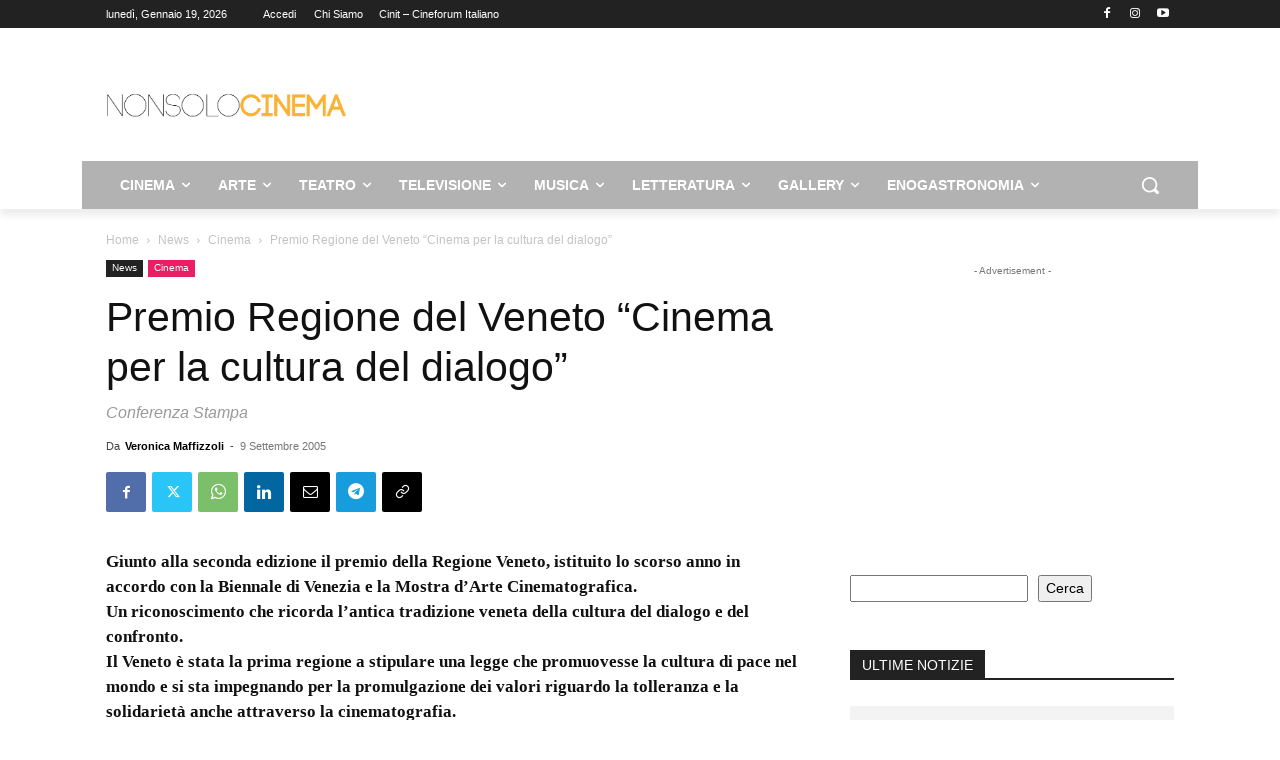

--- FILE ---
content_type: text/html; charset=UTF-8
request_url: https://www.nonsolocinema.com/Premio-Regione-del-Veneto-Cinema.html
body_size: 46966
content:
<!doctype html >
<!--[if IE 8]>    <html class="ie8" lang="en"> <![endif]-->
<!--[if IE 9]>    <html class="ie9" lang="en"> <![endif]-->
<!--[if gt IE 8]><!--> <html lang="it-IT"> <!--<![endif]-->
<head>
    <title>Premio Regione del Veneto &quot;Cinema per la cultura del dialogo&quot; - NonSoloCinema</title>
    <meta charset="UTF-8" />
    <meta name="viewport" content="width=device-width, initial-scale=1.0">
    <link rel="pingback" href="https://www.nonsolocinema.com/wp/xmlrpc.php" />
    <meta name='robots' content='index, follow, max-image-preview:large, max-snippet:-1, max-video-preview:-1' />
<link rel="icon" type="image/png" href="https://www.nonsolocinema.com/wp/wp-content/uploads/2024/07/faviconV2.png">
	<!-- This site is optimized with the Yoast SEO plugin v26.5 - https://yoast.com/wordpress/plugins/seo/ -->
	<link rel="canonical" href="https://www.nonsolocinema.com/Premio-Regione-del-Veneto-Cinema.html" />
	<meta property="og:locale" content="it_IT" />
	<meta property="og:type" content="article" />
	<meta property="og:title" content="Premio Regione del Veneto &quot;Cinema per la cultura del dialogo&quot; - NonSoloCinema" />
	<meta property="og:description" content="Giunto alla seconda edizione il premio della Regione Veneto, istituito lo scorso anno in accordo con la Biennale di Venezia e la Mostra d&#8217;Arte Cinematografica. Un riconoscimento che ricorda l&#8217;antica tradizione veneta della cultura del dialogo e del confronto. Il Veneto è stata la prima regione a stipulare una legge che promuovesse la cultura di [&hellip;]" />
	<meta property="og:url" content="https://www.nonsolocinema.com/Premio-Regione-del-Veneto-Cinema.html" />
	<meta property="og:site_name" content="NonSoloCinema" />
	<meta property="article:publisher" content="https://www.facebook.com/nonsolocinema/" />
	<meta property="article:published_time" content="2005-09-08T23:00:00+00:00" />
	<meta property="article:modified_time" content="2005-09-11T21:50:02+00:00" />
	<meta name="author" content="Veronica Maffizzoli" />
	<meta name="twitter:card" content="summary_large_image" />
	<meta name="twitter:creator" content="@nonsolocinema" />
	<meta name="twitter:site" content="@nonsolocinema" />
	<script type="application/ld+json" class="yoast-schema-graph">{"@context":"https://schema.org","@graph":[{"@type":"Article","@id":"https://www.nonsolocinema.com/Premio-Regione-del-Veneto-Cinema.html#article","isPartOf":{"@id":"https://www.nonsolocinema.com/Premio-Regione-del-Veneto-Cinema.html"},"author":[{"@id":"https://www.nonsolocinema.com/#/schema/person/8ca91f805abb2570d3a9284f60c5e440"}],"headline":"Premio Regione del Veneto &#8220;Cinema per la cultura del dialogo&#8221;","datePublished":"2005-09-08T23:00:00+00:00","dateModified":"2005-09-11T21:50:02+00:00","mainEntityOfPage":{"@id":"https://www.nonsolocinema.com/Premio-Regione-del-Veneto-Cinema.html"},"wordCount":402,"publisher":{"@id":"https://www.nonsolocinema.com/#organization"},"keywords":["Mostra del Cinema di Venezia 2005"],"articleSection":["Cinema"],"inLanguage":"it-IT"},{"@type":"WebPage","@id":"https://www.nonsolocinema.com/Premio-Regione-del-Veneto-Cinema.html","url":"https://www.nonsolocinema.com/Premio-Regione-del-Veneto-Cinema.html","name":"Premio Regione del Veneto \"Cinema per la cultura del dialogo\" - NonSoloCinema","isPartOf":{"@id":"https://www.nonsolocinema.com/#website"},"datePublished":"2005-09-08T23:00:00+00:00","dateModified":"2005-09-11T21:50:02+00:00","breadcrumb":{"@id":"https://www.nonsolocinema.com/Premio-Regione-del-Veneto-Cinema.html#breadcrumb"},"inLanguage":"it-IT","potentialAction":[{"@type":"ReadAction","target":["https://www.nonsolocinema.com/Premio-Regione-del-Veneto-Cinema.html"]}]},{"@type":"BreadcrumbList","@id":"https://www.nonsolocinema.com/Premio-Regione-del-Veneto-Cinema.html#breadcrumb","itemListElement":[{"@type":"ListItem","position":1,"name":"Home","item":"https://www.nonsolocinema.com/"},{"@type":"ListItem","position":2,"name":"Premio Regione del Veneto &#8220;Cinema per la cultura del dialogo&#8221;"}]},{"@type":"WebSite","@id":"https://www.nonsolocinema.com/#website","url":"https://www.nonsolocinema.com/","name":"NonSoloCinema","description":"Informazione cinematografica e culturale","publisher":{"@id":"https://www.nonsolocinema.com/#organization"},"potentialAction":[{"@type":"SearchAction","target":{"@type":"EntryPoint","urlTemplate":"https://www.nonsolocinema.com/?s={search_term_string}"},"query-input":{"@type":"PropertyValueSpecification","valueRequired":true,"valueName":"search_term_string"}}],"inLanguage":"it-IT"},{"@type":"Organization","@id":"https://www.nonsolocinema.com/#organization","name":"NonSoloCinema.com","url":"https://www.nonsolocinema.com/","logo":{"@type":"ImageObject","inLanguage":"it-IT","@id":"https://www.nonsolocinema.com/#/schema/logo/image/","url":"https://www.nonsolocinema.com/wp/wp-content/uploads/2016/10/Logo_nsc_Code_HDnero.png","contentUrl":"https://www.nonsolocinema.com/wp/wp-content/uploads/2016/10/Logo_nsc_Code_HDnero.png","width":2720,"height":375,"caption":"NonSoloCinema.com"},"image":{"@id":"https://www.nonsolocinema.com/#/schema/logo/image/"},"sameAs":["https://www.facebook.com/nonsolocinema/","https://x.com/nonsolocinema"]},{"@type":"Person","@id":"https://www.nonsolocinema.com/#/schema/person/8ca91f805abb2570d3a9284f60c5e440","name":"Veronica Maffizzoli","image":{"@type":"ImageObject","inLanguage":"it-IT","@id":"https://www.nonsolocinema.com/#/schema/person/image/7a6f5711e21aabaa2d1c6ea3d7a1456c","url":"https://secure.gravatar.com/avatar/13989cb8dad730ab2632ac61e0f105d952e7329dc0d5608b9c5898e770332a64?s=96&d=mm&r=g","contentUrl":"https://secure.gravatar.com/avatar/13989cb8dad730ab2632ac61e0f105d952e7329dc0d5608b9c5898e770332a64?s=96&d=mm&r=g","caption":"Veronica Maffizzoli"},"url":"https://www.nonsolocinema.com/author/veronica-maffizzoli"}]}</script>
	<!-- / Yoast SEO plugin. -->


<link rel='dns-prefetch' href='//cdn.jsdelivr.net' />
<link rel="alternate" type="application/rss+xml" title="NonSoloCinema &raquo; Feed" href="https://www.nonsolocinema.com/feed" />
<link rel="alternate" type="application/rss+xml" title="NonSoloCinema &raquo; Feed dei commenti" href="https://www.nonsolocinema.com/comments/feed" />
<link rel="alternate" title="oEmbed (JSON)" type="application/json+oembed" href="https://www.nonsolocinema.com/wp-json/oembed/1.0/embed?url=https%3A%2F%2Fwww.nonsolocinema.com%2FPremio-Regione-del-Veneto-Cinema.html" />
<link rel="alternate" title="oEmbed (XML)" type="text/xml+oembed" href="https://www.nonsolocinema.com/wp-json/oembed/1.0/embed?url=https%3A%2F%2Fwww.nonsolocinema.com%2FPremio-Regione-del-Veneto-Cinema.html&#038;format=xml" />
<style id='wp-img-auto-sizes-contain-inline-css' type='text/css'>
img:is([sizes=auto i],[sizes^="auto," i]){contain-intrinsic-size:3000px 1500px}
/*# sourceURL=wp-img-auto-sizes-contain-inline-css */
</style>
<style id='wp-emoji-styles-inline-css' type='text/css'>

	img.wp-smiley, img.emoji {
		display: inline !important;
		border: none !important;
		box-shadow: none !important;
		height: 1em !important;
		width: 1em !important;
		margin: 0 0.07em !important;
		vertical-align: -0.1em !important;
		background: none !important;
		padding: 0 !important;
	}
/*# sourceURL=wp-emoji-styles-inline-css */
</style>
<style id='wp-block-library-inline-css' type='text/css'>
:root{--wp-block-synced-color:#7a00df;--wp-block-synced-color--rgb:122,0,223;--wp-bound-block-color:var(--wp-block-synced-color);--wp-editor-canvas-background:#ddd;--wp-admin-theme-color:#007cba;--wp-admin-theme-color--rgb:0,124,186;--wp-admin-theme-color-darker-10:#006ba1;--wp-admin-theme-color-darker-10--rgb:0,107,160.5;--wp-admin-theme-color-darker-20:#005a87;--wp-admin-theme-color-darker-20--rgb:0,90,135;--wp-admin-border-width-focus:2px}@media (min-resolution:192dpi){:root{--wp-admin-border-width-focus:1.5px}}.wp-element-button{cursor:pointer}:root .has-very-light-gray-background-color{background-color:#eee}:root .has-very-dark-gray-background-color{background-color:#313131}:root .has-very-light-gray-color{color:#eee}:root .has-very-dark-gray-color{color:#313131}:root .has-vivid-green-cyan-to-vivid-cyan-blue-gradient-background{background:linear-gradient(135deg,#00d084,#0693e3)}:root .has-purple-crush-gradient-background{background:linear-gradient(135deg,#34e2e4,#4721fb 50%,#ab1dfe)}:root .has-hazy-dawn-gradient-background{background:linear-gradient(135deg,#faaca8,#dad0ec)}:root .has-subdued-olive-gradient-background{background:linear-gradient(135deg,#fafae1,#67a671)}:root .has-atomic-cream-gradient-background{background:linear-gradient(135deg,#fdd79a,#004a59)}:root .has-nightshade-gradient-background{background:linear-gradient(135deg,#330968,#31cdcf)}:root .has-midnight-gradient-background{background:linear-gradient(135deg,#020381,#2874fc)}:root{--wp--preset--font-size--normal:16px;--wp--preset--font-size--huge:42px}.has-regular-font-size{font-size:1em}.has-larger-font-size{font-size:2.625em}.has-normal-font-size{font-size:var(--wp--preset--font-size--normal)}.has-huge-font-size{font-size:var(--wp--preset--font-size--huge)}.has-text-align-center{text-align:center}.has-text-align-left{text-align:left}.has-text-align-right{text-align:right}.has-fit-text{white-space:nowrap!important}#end-resizable-editor-section{display:none}.aligncenter{clear:both}.items-justified-left{justify-content:flex-start}.items-justified-center{justify-content:center}.items-justified-right{justify-content:flex-end}.items-justified-space-between{justify-content:space-between}.screen-reader-text{border:0;clip-path:inset(50%);height:1px;margin:-1px;overflow:hidden;padding:0;position:absolute;width:1px;word-wrap:normal!important}.screen-reader-text:focus{background-color:#ddd;clip-path:none;color:#444;display:block;font-size:1em;height:auto;left:5px;line-height:normal;padding:15px 23px 14px;text-decoration:none;top:5px;width:auto;z-index:100000}html :where(.has-border-color){border-style:solid}html :where([style*=border-top-color]){border-top-style:solid}html :where([style*=border-right-color]){border-right-style:solid}html :where([style*=border-bottom-color]){border-bottom-style:solid}html :where([style*=border-left-color]){border-left-style:solid}html :where([style*=border-width]){border-style:solid}html :where([style*=border-top-width]){border-top-style:solid}html :where([style*=border-right-width]){border-right-style:solid}html :where([style*=border-bottom-width]){border-bottom-style:solid}html :where([style*=border-left-width]){border-left-style:solid}html :where(img[class*=wp-image-]){height:auto;max-width:100%}:where(figure){margin:0 0 1em}html :where(.is-position-sticky){--wp-admin--admin-bar--position-offset:var(--wp-admin--admin-bar--height,0px)}@media screen and (max-width:600px){html :where(.is-position-sticky){--wp-admin--admin-bar--position-offset:0px}}

/*# sourceURL=wp-block-library-inline-css */
</style><style id='wp-block-search-inline-css' type='text/css'>
.wp-block-search__button{margin-left:10px;word-break:normal}.wp-block-search__button.has-icon{line-height:0}.wp-block-search__button svg{height:1.25em;min-height:24px;min-width:24px;width:1.25em;fill:currentColor;vertical-align:text-bottom}:where(.wp-block-search__button){border:1px solid #ccc;padding:6px 10px}.wp-block-search__inside-wrapper{display:flex;flex:auto;flex-wrap:nowrap;max-width:100%}.wp-block-search__label{width:100%}.wp-block-search.wp-block-search__button-only .wp-block-search__button{box-sizing:border-box;display:flex;flex-shrink:0;justify-content:center;margin-left:0;max-width:100%}.wp-block-search.wp-block-search__button-only .wp-block-search__inside-wrapper{min-width:0!important;transition-property:width}.wp-block-search.wp-block-search__button-only .wp-block-search__input{flex-basis:100%;transition-duration:.3s}.wp-block-search.wp-block-search__button-only.wp-block-search__searchfield-hidden,.wp-block-search.wp-block-search__button-only.wp-block-search__searchfield-hidden .wp-block-search__inside-wrapper{overflow:hidden}.wp-block-search.wp-block-search__button-only.wp-block-search__searchfield-hidden .wp-block-search__input{border-left-width:0!important;border-right-width:0!important;flex-basis:0;flex-grow:0;margin:0;min-width:0!important;padding-left:0!important;padding-right:0!important;width:0!important}:where(.wp-block-search__input){appearance:none;border:1px solid #949494;flex-grow:1;font-family:inherit;font-size:inherit;font-style:inherit;font-weight:inherit;letter-spacing:inherit;line-height:inherit;margin-left:0;margin-right:0;min-width:3rem;padding:8px;text-decoration:unset!important;text-transform:inherit}:where(.wp-block-search__button-inside .wp-block-search__inside-wrapper){background-color:#fff;border:1px solid #949494;box-sizing:border-box;padding:4px}:where(.wp-block-search__button-inside .wp-block-search__inside-wrapper) .wp-block-search__input{border:none;border-radius:0;padding:0 4px}:where(.wp-block-search__button-inside .wp-block-search__inside-wrapper) .wp-block-search__input:focus{outline:none}:where(.wp-block-search__button-inside .wp-block-search__inside-wrapper) :where(.wp-block-search__button){padding:4px 8px}.wp-block-search.aligncenter .wp-block-search__inside-wrapper{margin:auto}.wp-block[data-align=right] .wp-block-search.wp-block-search__button-only .wp-block-search__inside-wrapper{float:right}
/*# sourceURL=https://www.nonsolocinema.com/wp/wp-includes/blocks/search/style.min.css */
</style>
<style id='wp-block-tag-cloud-inline-css' type='text/css'>
.wp-block-tag-cloud{box-sizing:border-box}.wp-block-tag-cloud.aligncenter{justify-content:center;text-align:center}.wp-block-tag-cloud a{display:inline-block;margin-right:5px}.wp-block-tag-cloud span{display:inline-block;margin-left:5px;text-decoration:none}:root :where(.wp-block-tag-cloud.is-style-outline){display:flex;flex-wrap:wrap;gap:1ch}:root :where(.wp-block-tag-cloud.is-style-outline a){border:1px solid;font-size:unset!important;margin-right:0;padding:1ch 2ch;text-decoration:none!important}
/*# sourceURL=https://www.nonsolocinema.com/wp/wp-includes/blocks/tag-cloud/style.min.css */
</style>
<style id='global-styles-inline-css' type='text/css'>
:root{--wp--preset--aspect-ratio--square: 1;--wp--preset--aspect-ratio--4-3: 4/3;--wp--preset--aspect-ratio--3-4: 3/4;--wp--preset--aspect-ratio--3-2: 3/2;--wp--preset--aspect-ratio--2-3: 2/3;--wp--preset--aspect-ratio--16-9: 16/9;--wp--preset--aspect-ratio--9-16: 9/16;--wp--preset--color--black: #000000;--wp--preset--color--cyan-bluish-gray: #abb8c3;--wp--preset--color--white: #ffffff;--wp--preset--color--pale-pink: #f78da7;--wp--preset--color--vivid-red: #cf2e2e;--wp--preset--color--luminous-vivid-orange: #ff6900;--wp--preset--color--luminous-vivid-amber: #fcb900;--wp--preset--color--light-green-cyan: #7bdcb5;--wp--preset--color--vivid-green-cyan: #00d084;--wp--preset--color--pale-cyan-blue: #8ed1fc;--wp--preset--color--vivid-cyan-blue: #0693e3;--wp--preset--color--vivid-purple: #9b51e0;--wp--preset--gradient--vivid-cyan-blue-to-vivid-purple: linear-gradient(135deg,rgb(6,147,227) 0%,rgb(155,81,224) 100%);--wp--preset--gradient--light-green-cyan-to-vivid-green-cyan: linear-gradient(135deg,rgb(122,220,180) 0%,rgb(0,208,130) 100%);--wp--preset--gradient--luminous-vivid-amber-to-luminous-vivid-orange: linear-gradient(135deg,rgb(252,185,0) 0%,rgb(255,105,0) 100%);--wp--preset--gradient--luminous-vivid-orange-to-vivid-red: linear-gradient(135deg,rgb(255,105,0) 0%,rgb(207,46,46) 100%);--wp--preset--gradient--very-light-gray-to-cyan-bluish-gray: linear-gradient(135deg,rgb(238,238,238) 0%,rgb(169,184,195) 100%);--wp--preset--gradient--cool-to-warm-spectrum: linear-gradient(135deg,rgb(74,234,220) 0%,rgb(151,120,209) 20%,rgb(207,42,186) 40%,rgb(238,44,130) 60%,rgb(251,105,98) 80%,rgb(254,248,76) 100%);--wp--preset--gradient--blush-light-purple: linear-gradient(135deg,rgb(255,206,236) 0%,rgb(152,150,240) 100%);--wp--preset--gradient--blush-bordeaux: linear-gradient(135deg,rgb(254,205,165) 0%,rgb(254,45,45) 50%,rgb(107,0,62) 100%);--wp--preset--gradient--luminous-dusk: linear-gradient(135deg,rgb(255,203,112) 0%,rgb(199,81,192) 50%,rgb(65,88,208) 100%);--wp--preset--gradient--pale-ocean: linear-gradient(135deg,rgb(255,245,203) 0%,rgb(182,227,212) 50%,rgb(51,167,181) 100%);--wp--preset--gradient--electric-grass: linear-gradient(135deg,rgb(202,248,128) 0%,rgb(113,206,126) 100%);--wp--preset--gradient--midnight: linear-gradient(135deg,rgb(2,3,129) 0%,rgb(40,116,252) 100%);--wp--preset--font-size--small: 11px;--wp--preset--font-size--medium: 20px;--wp--preset--font-size--large: 32px;--wp--preset--font-size--x-large: 42px;--wp--preset--font-size--regular: 15px;--wp--preset--font-size--larger: 50px;--wp--preset--spacing--20: 0.44rem;--wp--preset--spacing--30: 0.67rem;--wp--preset--spacing--40: 1rem;--wp--preset--spacing--50: 1.5rem;--wp--preset--spacing--60: 2.25rem;--wp--preset--spacing--70: 3.38rem;--wp--preset--spacing--80: 5.06rem;--wp--preset--shadow--natural: 6px 6px 9px rgba(0, 0, 0, 0.2);--wp--preset--shadow--deep: 12px 12px 50px rgba(0, 0, 0, 0.4);--wp--preset--shadow--sharp: 6px 6px 0px rgba(0, 0, 0, 0.2);--wp--preset--shadow--outlined: 6px 6px 0px -3px rgb(255, 255, 255), 6px 6px rgb(0, 0, 0);--wp--preset--shadow--crisp: 6px 6px 0px rgb(0, 0, 0);}:where(.is-layout-flex){gap: 0.5em;}:where(.is-layout-grid){gap: 0.5em;}body .is-layout-flex{display: flex;}.is-layout-flex{flex-wrap: wrap;align-items: center;}.is-layout-flex > :is(*, div){margin: 0;}body .is-layout-grid{display: grid;}.is-layout-grid > :is(*, div){margin: 0;}:where(.wp-block-columns.is-layout-flex){gap: 2em;}:where(.wp-block-columns.is-layout-grid){gap: 2em;}:where(.wp-block-post-template.is-layout-flex){gap: 1.25em;}:where(.wp-block-post-template.is-layout-grid){gap: 1.25em;}.has-black-color{color: var(--wp--preset--color--black) !important;}.has-cyan-bluish-gray-color{color: var(--wp--preset--color--cyan-bluish-gray) !important;}.has-white-color{color: var(--wp--preset--color--white) !important;}.has-pale-pink-color{color: var(--wp--preset--color--pale-pink) !important;}.has-vivid-red-color{color: var(--wp--preset--color--vivid-red) !important;}.has-luminous-vivid-orange-color{color: var(--wp--preset--color--luminous-vivid-orange) !important;}.has-luminous-vivid-amber-color{color: var(--wp--preset--color--luminous-vivid-amber) !important;}.has-light-green-cyan-color{color: var(--wp--preset--color--light-green-cyan) !important;}.has-vivid-green-cyan-color{color: var(--wp--preset--color--vivid-green-cyan) !important;}.has-pale-cyan-blue-color{color: var(--wp--preset--color--pale-cyan-blue) !important;}.has-vivid-cyan-blue-color{color: var(--wp--preset--color--vivid-cyan-blue) !important;}.has-vivid-purple-color{color: var(--wp--preset--color--vivid-purple) !important;}.has-black-background-color{background-color: var(--wp--preset--color--black) !important;}.has-cyan-bluish-gray-background-color{background-color: var(--wp--preset--color--cyan-bluish-gray) !important;}.has-white-background-color{background-color: var(--wp--preset--color--white) !important;}.has-pale-pink-background-color{background-color: var(--wp--preset--color--pale-pink) !important;}.has-vivid-red-background-color{background-color: var(--wp--preset--color--vivid-red) !important;}.has-luminous-vivid-orange-background-color{background-color: var(--wp--preset--color--luminous-vivid-orange) !important;}.has-luminous-vivid-amber-background-color{background-color: var(--wp--preset--color--luminous-vivid-amber) !important;}.has-light-green-cyan-background-color{background-color: var(--wp--preset--color--light-green-cyan) !important;}.has-vivid-green-cyan-background-color{background-color: var(--wp--preset--color--vivid-green-cyan) !important;}.has-pale-cyan-blue-background-color{background-color: var(--wp--preset--color--pale-cyan-blue) !important;}.has-vivid-cyan-blue-background-color{background-color: var(--wp--preset--color--vivid-cyan-blue) !important;}.has-vivid-purple-background-color{background-color: var(--wp--preset--color--vivid-purple) !important;}.has-black-border-color{border-color: var(--wp--preset--color--black) !important;}.has-cyan-bluish-gray-border-color{border-color: var(--wp--preset--color--cyan-bluish-gray) !important;}.has-white-border-color{border-color: var(--wp--preset--color--white) !important;}.has-pale-pink-border-color{border-color: var(--wp--preset--color--pale-pink) !important;}.has-vivid-red-border-color{border-color: var(--wp--preset--color--vivid-red) !important;}.has-luminous-vivid-orange-border-color{border-color: var(--wp--preset--color--luminous-vivid-orange) !important;}.has-luminous-vivid-amber-border-color{border-color: var(--wp--preset--color--luminous-vivid-amber) !important;}.has-light-green-cyan-border-color{border-color: var(--wp--preset--color--light-green-cyan) !important;}.has-vivid-green-cyan-border-color{border-color: var(--wp--preset--color--vivid-green-cyan) !important;}.has-pale-cyan-blue-border-color{border-color: var(--wp--preset--color--pale-cyan-blue) !important;}.has-vivid-cyan-blue-border-color{border-color: var(--wp--preset--color--vivid-cyan-blue) !important;}.has-vivid-purple-border-color{border-color: var(--wp--preset--color--vivid-purple) !important;}.has-vivid-cyan-blue-to-vivid-purple-gradient-background{background: var(--wp--preset--gradient--vivid-cyan-blue-to-vivid-purple) !important;}.has-light-green-cyan-to-vivid-green-cyan-gradient-background{background: var(--wp--preset--gradient--light-green-cyan-to-vivid-green-cyan) !important;}.has-luminous-vivid-amber-to-luminous-vivid-orange-gradient-background{background: var(--wp--preset--gradient--luminous-vivid-amber-to-luminous-vivid-orange) !important;}.has-luminous-vivid-orange-to-vivid-red-gradient-background{background: var(--wp--preset--gradient--luminous-vivid-orange-to-vivid-red) !important;}.has-very-light-gray-to-cyan-bluish-gray-gradient-background{background: var(--wp--preset--gradient--very-light-gray-to-cyan-bluish-gray) !important;}.has-cool-to-warm-spectrum-gradient-background{background: var(--wp--preset--gradient--cool-to-warm-spectrum) !important;}.has-blush-light-purple-gradient-background{background: var(--wp--preset--gradient--blush-light-purple) !important;}.has-blush-bordeaux-gradient-background{background: var(--wp--preset--gradient--blush-bordeaux) !important;}.has-luminous-dusk-gradient-background{background: var(--wp--preset--gradient--luminous-dusk) !important;}.has-pale-ocean-gradient-background{background: var(--wp--preset--gradient--pale-ocean) !important;}.has-electric-grass-gradient-background{background: var(--wp--preset--gradient--electric-grass) !important;}.has-midnight-gradient-background{background: var(--wp--preset--gradient--midnight) !important;}.has-small-font-size{font-size: var(--wp--preset--font-size--small) !important;}.has-medium-font-size{font-size: var(--wp--preset--font-size--medium) !important;}.has-large-font-size{font-size: var(--wp--preset--font-size--large) !important;}.has-x-large-font-size{font-size: var(--wp--preset--font-size--x-large) !important;}
/*# sourceURL=global-styles-inline-css */
</style>

<style id='classic-theme-styles-inline-css' type='text/css'>
/*! This file is auto-generated */
.wp-block-button__link{color:#fff;background-color:#32373c;border-radius:9999px;box-shadow:none;text-decoration:none;padding:calc(.667em + 2px) calc(1.333em + 2px);font-size:1.125em}.wp-block-file__button{background:#32373c;color:#fff;text-decoration:none}
/*# sourceURL=/wp-includes/css/classic-themes.min.css */
</style>
<link rel='stylesheet' id='font-awesome-four-css' href='https://www.nonsolocinema.com/wp/wp-content/plugins/font-awesome-4-menus/css/font-awesome.min.css?ver=4.7.0' type='text/css' media='all' />
<link rel='stylesheet' id='ppress-frontend-css' href='https://www.nonsolocinema.com/wp/wp-content/plugins/wp-user-avatar/assets/css/frontend.min.css?ver=4.16.8' type='text/css' media='all' />
<link rel='stylesheet' id='ppress-flatpickr-css' href='https://www.nonsolocinema.com/wp/wp-content/plugins/wp-user-avatar/assets/flatpickr/flatpickr.min.css?ver=4.16.8' type='text/css' media='all' />
<link rel='stylesheet' id='ppress-select2-css' href='https://www.nonsolocinema.com/wp/wp-content/plugins/wp-user-avatar/assets/select2/select2.min.css?ver=5caa5fb1b3e10d065c3396e2161ba71d' type='text/css' media='all' />
<link rel='stylesheet' id='td-plugin-multi-purpose-css' href='https://www.nonsolocinema.com/wp/wp-content/plugins/td-composer/td-multi-purpose/style.css?ver=7cd248d7ca13c255207c3f8b916c3f00' type='text/css' media='all' />
<link rel='stylesheet' id='td-theme-css' href='https://www.nonsolocinema.com/wp/wp-content/themes/Newspaper/style.css?ver=12.7.3' type='text/css' media='all' />
<style id='td-theme-inline-css' type='text/css'>@media (max-width:767px){.td-header-desktop-wrap{display:none}}@media (min-width:767px){.td-header-mobile-wrap{display:none}}</style>
<link rel='stylesheet' id='td-legacy-framework-front-style-css' href='https://www.nonsolocinema.com/wp/wp-content/plugins/td-composer/legacy/Newspaper/assets/css/td_legacy_main.css?ver=7cd248d7ca13c255207c3f8b916c3f00' type='text/css' media='all' />
<link rel='stylesheet' id='td-standard-pack-framework-front-style-css' href='https://www.nonsolocinema.com/wp/wp-content/plugins/td-standard-pack/Newspaper/assets/css/td_standard_pack_main.css?ver=c12e6da63ed2f212e87e44e5e9b9a302' type='text/css' media='all' />
<link rel='stylesheet' id='tdb_style_cloud_templates_front-css' href='https://www.nonsolocinema.com/wp/wp-content/plugins/td-cloud-library/assets/css/tdb_main.css?ver=6127d3b6131f900b2e62bb855b13dc3b' type='text/css' media='all' />
<script type="text/javascript" src="https://www.nonsolocinema.com/wp/wp-includes/js/jquery/jquery.min.js?ver=3.7.1" id="jquery-core-js"></script>
<script type="text/javascript" src="https://www.nonsolocinema.com/wp/wp-includes/js/jquery/jquery-migrate.min.js?ver=3.4.1" id="jquery-migrate-js"></script>
<script type="text/javascript" src="https://www.nonsolocinema.com/wp/wp-content/plugins/wp-user-avatar/assets/flatpickr/flatpickr.min.js?ver=4.16.8" id="ppress-flatpickr-js"></script>
<script type="text/javascript" src="https://www.nonsolocinema.com/wp/wp-content/plugins/wp-user-avatar/assets/select2/select2.min.js?ver=4.16.8" id="ppress-select2-js"></script>
<link rel="https://api.w.org/" href="https://www.nonsolocinema.com/wp-json/" /><link rel="alternate" title="JSON" type="application/json" href="https://www.nonsolocinema.com/wp-json/wp/v2/posts/101435" /><link rel="EditURI" type="application/rsd+xml" title="RSD" href="https://www.nonsolocinema.com/wp/xmlrpc.php?rsd" />

<link rel='shortlink' href='https://www.nonsolocinema.com/?p=101435' />
<meta name="google-site-verification" content="-IiwvIV_qrEn6LJM6_OyFIwuyBTv9lN1hRrXubBTuxk" />    <script>
        window.tdb_global_vars = {"wpRestUrl":"https:\/\/www.nonsolocinema.com\/wp-json\/","permalinkStructure":"\/%postname%.html"};
        window.tdb_p_autoload_vars = {"isAjax":false,"isAdminBarShowing":false,"autoloadStatus":"off","origPostEditUrl":null};
    </script>
    
    <style id="tdb-global-colors">:root{--accent-color:#fff}</style>

    
	            <style id="tdb-global-fonts">
                
:root{--global-font-1:Open Sans;}
            </style>
            <link rel="amphtml" href="https://www.nonsolocinema.com/Premio-Regione-del-Veneto-Cinema.html?amp=1">
<!-- JS generated by theme -->

<script type="text/javascript" id="td-generated-header-js">
    
    

	    var tdBlocksArray = []; //here we store all the items for the current page

	    // td_block class - each ajax block uses a object of this class for requests
	    function tdBlock() {
		    this.id = '';
		    this.block_type = 1; //block type id (1-234 etc)
		    this.atts = '';
		    this.td_column_number = '';
		    this.td_current_page = 1; //
		    this.post_count = 0; //from wp
		    this.found_posts = 0; //from wp
		    this.max_num_pages = 0; //from wp
		    this.td_filter_value = ''; //current live filter value
		    this.is_ajax_running = false;
		    this.td_user_action = ''; // load more or infinite loader (used by the animation)
		    this.header_color = '';
		    this.ajax_pagination_infinite_stop = ''; //show load more at page x
	    }

        // td_js_generator - mini detector
        ( function () {
            var htmlTag = document.getElementsByTagName("html")[0];

	        if ( navigator.userAgent.indexOf("MSIE 10.0") > -1 ) {
                htmlTag.className += ' ie10';
            }

            if ( !!navigator.userAgent.match(/Trident.*rv\:11\./) ) {
                htmlTag.className += ' ie11';
            }

	        if ( navigator.userAgent.indexOf("Edge") > -1 ) {
                htmlTag.className += ' ieEdge';
            }

            if ( /(iPad|iPhone|iPod)/g.test(navigator.userAgent) ) {
                htmlTag.className += ' td-md-is-ios';
            }

            var user_agent = navigator.userAgent.toLowerCase();
            if ( user_agent.indexOf("android") > -1 ) {
                htmlTag.className += ' td-md-is-android';
            }

            if ( -1 !== navigator.userAgent.indexOf('Mac OS X')  ) {
                htmlTag.className += ' td-md-is-os-x';
            }

            if ( /chrom(e|ium)/.test(navigator.userAgent.toLowerCase()) ) {
               htmlTag.className += ' td-md-is-chrome';
            }

            if ( -1 !== navigator.userAgent.indexOf('Firefox') ) {
                htmlTag.className += ' td-md-is-firefox';
            }

            if ( -1 !== navigator.userAgent.indexOf('Safari') && -1 === navigator.userAgent.indexOf('Chrome') ) {
                htmlTag.className += ' td-md-is-safari';
            }

            if( -1 !== navigator.userAgent.indexOf('IEMobile') ){
                htmlTag.className += ' td-md-is-iemobile';
            }

        })();

        var tdLocalCache = {};

        ( function () {
            "use strict";

            tdLocalCache = {
                data: {},
                remove: function (resource_id) {
                    delete tdLocalCache.data[resource_id];
                },
                exist: function (resource_id) {
                    return tdLocalCache.data.hasOwnProperty(resource_id) && tdLocalCache.data[resource_id] !== null;
                },
                get: function (resource_id) {
                    return tdLocalCache.data[resource_id];
                },
                set: function (resource_id, cachedData) {
                    tdLocalCache.remove(resource_id);
                    tdLocalCache.data[resource_id] = cachedData;
                }
            };
        })();

    
    
var td_viewport_interval_list=[{"limitBottom":767,"sidebarWidth":228},{"limitBottom":1018,"sidebarWidth":300},{"limitBottom":1140,"sidebarWidth":324}];
var td_animation_stack_effect="type0";
var tds_animation_stack=true;
var td_animation_stack_specific_selectors=".entry-thumb, img, .td-lazy-img";
var td_animation_stack_general_selectors=".td-animation-stack img, .td-animation-stack .entry-thumb, .post img, .td-animation-stack .td-lazy-img";
var tds_general_modal_image="yes";
var tdc_is_installed="yes";
var tdc_domain_active=false;
var td_ajax_url="https:\/\/www.nonsolocinema.com\/wp\/wp-admin\/admin-ajax.php?td_theme_name=Newspaper&v=12.7.3";
var td_get_template_directory_uri="https:\/\/www.nonsolocinema.com\/wp\/wp-content\/plugins\/td-composer\/legacy\/common";
var tds_snap_menu="";
var tds_logo_on_sticky="";
var tds_header_style="";
var td_please_wait="Per favore attendi...";
var td_email_user_pass_incorrect="Utente o password errata!";
var td_email_user_incorrect="Email o Username errati!";
var td_email_incorrect="Email non corretta!";
var td_user_incorrect="Username incorrect!";
var td_email_user_empty="Email or username empty!";
var td_pass_empty="Pass empty!";
var td_pass_pattern_incorrect="Invalid Pass Pattern!";
var td_retype_pass_incorrect="Retyped Pass incorrect!";
var tds_more_articles_on_post_enable="";
var tds_more_articles_on_post_time_to_wait="";
var tds_more_articles_on_post_pages_distance_from_top=0;
var tds_captcha="";
var tds_theme_color_site_wide="#f7c051";
var tds_smart_sidebar="enabled";
var tdThemeName="Newspaper";
var tdThemeNameWl="Newspaper";
var td_magnific_popup_translation_tPrev="Precedente (Freccia Sinistra)";
var td_magnific_popup_translation_tNext="Successivo (tasto freccia destra)";
var td_magnific_popup_translation_tCounter="%curr% di %total%";
var td_magnific_popup_translation_ajax_tError="Il contenuto di %url% non pu\u00f2 essere caricato.";
var td_magnific_popup_translation_image_tError="L'immagine #%curr% non pu\u00f2 essere caricata";
var tdBlockNonce="842b57e8b4";
var tdMobileMenu="enabled";
var tdMobileSearch="enabled";
var tdDateNamesI18n={"month_names":["Gennaio","Febbraio","Marzo","Aprile","Maggio","Giugno","Luglio","Agosto","Settembre","Ottobre","Novembre","Dicembre"],"month_names_short":["Gen","Feb","Mar","Apr","Mag","Giu","Lug","Ago","Set","Ott","Nov","Dic"],"day_names":["domenica","luned\u00ec","marted\u00ec","mercoled\u00ec","gioved\u00ec","venerd\u00ec","sabato"],"day_names_short":["Dom","Lun","Mar","Mer","Gio","Ven","Sab"]};
var td_w3_object_cache_enabled_for_wp_admin=true;
var tdb_modal_confirm="Salva";
var tdb_modal_cancel="Annulla";
var tdb_modal_confirm_alt="Si";
var tdb_modal_cancel_alt="No";
var td_deploy_mode="deploy";
var td_ad_background_click_link="";
var td_ad_background_click_target="";
</script>


<!-- Header style compiled by theme -->

<style>:root{--td_excl_label:'ESCLUSIVO';--td_theme_color:#f7c051;--td_slider_text:rgba(247,192,81,0.7);--td_header_color:#222222}.td-header-style-12 .td-header-menu-wrap-full,.td-header-style-12 .td-affix,.td-grid-style-1.td-hover-1 .td-big-grid-post:hover .td-post-category,.td-grid-style-5.td-hover-1 .td-big-grid-post:hover .td-post-category,.td_category_template_3 .td-current-sub-category,.td_category_template_8 .td-category-header .td-category a.td-current-sub-category,.td_category_template_4 .td-category-siblings .td-category a:hover,.td_block_big_grid_9.td-grid-style-1 .td-post-category,.td_block_big_grid_9.td-grid-style-5 .td-post-category,.td-grid-style-6.td-hover-1 .td-module-thumb:after,.tdm-menu-active-style5 .td-header-menu-wrap .sf-menu>.current-menu-item>a,.tdm-menu-active-style5 .td-header-menu-wrap .sf-menu>.current-menu-ancestor>a,.tdm-menu-active-style5 .td-header-menu-wrap .sf-menu>.current-category-ancestor>a,.tdm-menu-active-style5 .td-header-menu-wrap .sf-menu>li>a:hover,.tdm-menu-active-style5 .td-header-menu-wrap .sf-menu>.sfHover>a{background-color:#f7c051}.td_mega_menu_sub_cats .cur-sub-cat,.td-mega-span h3 a:hover,.td_mod_mega_menu:hover .entry-title a,.header-search-wrap .result-msg a:hover,.td-header-top-menu .td-drop-down-search .td_module_wrap:hover .entry-title a,.td-header-top-menu .td-icon-search:hover,.td-header-wrap .result-msg a:hover,.top-header-menu li a:hover,.top-header-menu .current-menu-item>a,.top-header-menu .current-menu-ancestor>a,.top-header-menu .current-category-ancestor>a,.td-social-icon-wrap>a:hover,.td-header-sp-top-widget .td-social-icon-wrap a:hover,.td_mod_related_posts:hover h3>a,.td-post-template-11 .td-related-title .td-related-left:hover,.td-post-template-11 .td-related-title .td-related-right:hover,.td-post-template-11 .td-related-title .td-cur-simple-item,.td-post-template-11 .td_block_related_posts .td-next-prev-wrap a:hover,.td-category-header .td-pulldown-category-filter-link:hover,.td-category-siblings .td-subcat-dropdown a:hover,.td-category-siblings .td-subcat-dropdown a.td-current-sub-category,.footer-text-wrap .footer-email-wrap a,.footer-social-wrap a:hover,.td_module_17 .td-read-more a:hover,.td_module_18 .td-read-more a:hover,.td_module_19 .td-post-author-name a:hover,.td-pulldown-syle-2 .td-subcat-dropdown:hover .td-subcat-more span,.td-pulldown-syle-2 .td-subcat-dropdown:hover .td-subcat-more i,.td-pulldown-syle-3 .td-subcat-dropdown:hover .td-subcat-more span,.td-pulldown-syle-3 .td-subcat-dropdown:hover .td-subcat-more i,.tdm-menu-active-style3 .tdm-header.td-header-wrap .sf-menu>.current-category-ancestor>a,.tdm-menu-active-style3 .tdm-header.td-header-wrap .sf-menu>.current-menu-ancestor>a,.tdm-menu-active-style3 .tdm-header.td-header-wrap .sf-menu>.current-menu-item>a,.tdm-menu-active-style3 .tdm-header.td-header-wrap .sf-menu>.sfHover>a,.tdm-menu-active-style3 .tdm-header.td-header-wrap .sf-menu>li>a:hover{color:#f7c051}.td-mega-menu-page .wpb_content_element ul li a:hover,.td-theme-wrap .td-aj-search-results .td_module_wrap:hover .entry-title a,.td-theme-wrap .header-search-wrap .result-msg a:hover{color:#f7c051!important}.td_category_template_8 .td-category-header .td-category a.td-current-sub-category,.td_category_template_4 .td-category-siblings .td-category a:hover,.tdm-menu-active-style4 .tdm-header .sf-menu>.current-menu-item>a,.tdm-menu-active-style4 .tdm-header .sf-menu>.current-menu-ancestor>a,.tdm-menu-active-style4 .tdm-header .sf-menu>.current-category-ancestor>a,.tdm-menu-active-style4 .tdm-header .sf-menu>li>a:hover,.tdm-menu-active-style4 .tdm-header .sf-menu>.sfHover>a{border-color:#f7c051}.td-header-wrap .td-header-menu-wrap-full,.td-header-menu-wrap.td-affix,.td-header-style-3 .td-header-main-menu,.td-header-style-3 .td-affix .td-header-main-menu,.td-header-style-4 .td-header-main-menu,.td-header-style-4 .td-affix .td-header-main-menu,.td-header-style-8 .td-header-menu-wrap.td-affix,.td-header-style-8 .td-header-top-menu-full{background-color:#b2b2b2}.td-boxed-layout .td-header-style-3 .td-header-menu-wrap,.td-boxed-layout .td-header-style-4 .td-header-menu-wrap,.td-header-style-3 .td_stretch_content .td-header-menu-wrap,.td-header-style-4 .td_stretch_content .td-header-menu-wrap{background-color:#b2b2b2!important}@media (min-width:1019px){.td-header-style-1 .td-header-sp-recs,.td-header-style-1 .td-header-sp-logo{margin-bottom:28px}}@media (min-width:768px) and (max-width:1018px){.td-header-style-1 .td-header-sp-recs,.td-header-style-1 .td-header-sp-logo{margin-bottom:14px}}.td-header-style-7 .td-header-top-menu{border-bottom:none}.td-post-content h5{font-family:Georgia,Times,"Times New Roman",serif;font-weight:bold}:root{--td_excl_label:'ESCLUSIVO';--td_theme_color:#f7c051;--td_slider_text:rgba(247,192,81,0.7);--td_header_color:#222222}.td-header-style-12 .td-header-menu-wrap-full,.td-header-style-12 .td-affix,.td-grid-style-1.td-hover-1 .td-big-grid-post:hover .td-post-category,.td-grid-style-5.td-hover-1 .td-big-grid-post:hover .td-post-category,.td_category_template_3 .td-current-sub-category,.td_category_template_8 .td-category-header .td-category a.td-current-sub-category,.td_category_template_4 .td-category-siblings .td-category a:hover,.td_block_big_grid_9.td-grid-style-1 .td-post-category,.td_block_big_grid_9.td-grid-style-5 .td-post-category,.td-grid-style-6.td-hover-1 .td-module-thumb:after,.tdm-menu-active-style5 .td-header-menu-wrap .sf-menu>.current-menu-item>a,.tdm-menu-active-style5 .td-header-menu-wrap .sf-menu>.current-menu-ancestor>a,.tdm-menu-active-style5 .td-header-menu-wrap .sf-menu>.current-category-ancestor>a,.tdm-menu-active-style5 .td-header-menu-wrap .sf-menu>li>a:hover,.tdm-menu-active-style5 .td-header-menu-wrap .sf-menu>.sfHover>a{background-color:#f7c051}.td_mega_menu_sub_cats .cur-sub-cat,.td-mega-span h3 a:hover,.td_mod_mega_menu:hover .entry-title a,.header-search-wrap .result-msg a:hover,.td-header-top-menu .td-drop-down-search .td_module_wrap:hover .entry-title a,.td-header-top-menu .td-icon-search:hover,.td-header-wrap .result-msg a:hover,.top-header-menu li a:hover,.top-header-menu .current-menu-item>a,.top-header-menu .current-menu-ancestor>a,.top-header-menu .current-category-ancestor>a,.td-social-icon-wrap>a:hover,.td-header-sp-top-widget .td-social-icon-wrap a:hover,.td_mod_related_posts:hover h3>a,.td-post-template-11 .td-related-title .td-related-left:hover,.td-post-template-11 .td-related-title .td-related-right:hover,.td-post-template-11 .td-related-title .td-cur-simple-item,.td-post-template-11 .td_block_related_posts .td-next-prev-wrap a:hover,.td-category-header .td-pulldown-category-filter-link:hover,.td-category-siblings .td-subcat-dropdown a:hover,.td-category-siblings .td-subcat-dropdown a.td-current-sub-category,.footer-text-wrap .footer-email-wrap a,.footer-social-wrap a:hover,.td_module_17 .td-read-more a:hover,.td_module_18 .td-read-more a:hover,.td_module_19 .td-post-author-name a:hover,.td-pulldown-syle-2 .td-subcat-dropdown:hover .td-subcat-more span,.td-pulldown-syle-2 .td-subcat-dropdown:hover .td-subcat-more i,.td-pulldown-syle-3 .td-subcat-dropdown:hover .td-subcat-more span,.td-pulldown-syle-3 .td-subcat-dropdown:hover .td-subcat-more i,.tdm-menu-active-style3 .tdm-header.td-header-wrap .sf-menu>.current-category-ancestor>a,.tdm-menu-active-style3 .tdm-header.td-header-wrap .sf-menu>.current-menu-ancestor>a,.tdm-menu-active-style3 .tdm-header.td-header-wrap .sf-menu>.current-menu-item>a,.tdm-menu-active-style3 .tdm-header.td-header-wrap .sf-menu>.sfHover>a,.tdm-menu-active-style3 .tdm-header.td-header-wrap .sf-menu>li>a:hover{color:#f7c051}.td-mega-menu-page .wpb_content_element ul li a:hover,.td-theme-wrap .td-aj-search-results .td_module_wrap:hover .entry-title a,.td-theme-wrap .header-search-wrap .result-msg a:hover{color:#f7c051!important}.td_category_template_8 .td-category-header .td-category a.td-current-sub-category,.td_category_template_4 .td-category-siblings .td-category a:hover,.tdm-menu-active-style4 .tdm-header .sf-menu>.current-menu-item>a,.tdm-menu-active-style4 .tdm-header .sf-menu>.current-menu-ancestor>a,.tdm-menu-active-style4 .tdm-header .sf-menu>.current-category-ancestor>a,.tdm-menu-active-style4 .tdm-header .sf-menu>li>a:hover,.tdm-menu-active-style4 .tdm-header .sf-menu>.sfHover>a{border-color:#f7c051}.td-header-wrap .td-header-menu-wrap-full,.td-header-menu-wrap.td-affix,.td-header-style-3 .td-header-main-menu,.td-header-style-3 .td-affix .td-header-main-menu,.td-header-style-4 .td-header-main-menu,.td-header-style-4 .td-affix .td-header-main-menu,.td-header-style-8 .td-header-menu-wrap.td-affix,.td-header-style-8 .td-header-top-menu-full{background-color:#b2b2b2}.td-boxed-layout .td-header-style-3 .td-header-menu-wrap,.td-boxed-layout .td-header-style-4 .td-header-menu-wrap,.td-header-style-3 .td_stretch_content .td-header-menu-wrap,.td-header-style-4 .td_stretch_content .td-header-menu-wrap{background-color:#b2b2b2!important}@media (min-width:1019px){.td-header-style-1 .td-header-sp-recs,.td-header-style-1 .td-header-sp-logo{margin-bottom:28px}}@media (min-width:768px) and (max-width:1018px){.td-header-style-1 .td-header-sp-recs,.td-header-style-1 .td-header-sp-logo{margin-bottom:14px}}.td-header-style-7 .td-header-top-menu{border-bottom:none}.td-post-content h5{font-family:Georgia,Times,"Times New Roman",serif;font-weight:bold}</style>

<script>
  (function(i,s,o,g,r,a,m){i['GoogleAnalyticsObject']=r;i[r]=i[r]||function(){
  (i[r].q=i[r].q||[]).push(arguments)},i[r].l=1*new Date();a=s.createElement(o),
  m=s.getElementsByTagName(o)[0];a.async=1;a.src=g;m.parentNode.insertBefore(a,m)
  })(window,document,'script','//www.google-analytics.com/analytics.js','ga');

  ga('create', 'UA-75635693-1', 'auto');
  ga('send', 'pageview');

</script>


<script type="application/ld+json">
    {
        "@context": "https://schema.org",
        "@type": "BreadcrumbList",
        "itemListElement": [
            {
                "@type": "ListItem",
                "position": 1,
                "item": {
                    "@type": "WebSite",
                    "@id": "https://www.nonsolocinema.com/",
                    "name": "Home"
                }
            },
            {
                "@type": "ListItem",
                "position": 2,
                    "item": {
                    "@type": "WebPage",
                    "@id": "https://www.nonsolocinema.com/news",
                    "name": "News"
                }
            }
            ,{
                "@type": "ListItem",
                "position": 3,
                    "item": {
                    "@type": "WebPage",
                    "@id": "https://www.nonsolocinema.com/news/news-cinema",
                    "name": "Cinema"                                
                }
            }
            ,{
                "@type": "ListItem",
                "position": 4,
                    "item": {
                    "@type": "WebPage",
                    "@id": "https://www.nonsolocinema.com/Premio-Regione-del-Veneto-Cinema.html",
                    "name": "Premio Regione del Veneto &#8220;Cinema per la cultura del dialogo&#8221;"                                
                }
            }    
        ]
    }
</script>
<link rel="icon" href="https://www.nonsolocinema.com/wp/wp-content/uploads/2024/07/cropped-faviconV2-32x32.png" sizes="32x32" />
<link rel="icon" href="https://www.nonsolocinema.com/wp/wp-content/uploads/2024/07/cropped-faviconV2-192x192.png" sizes="192x192" />
<link rel="apple-touch-icon" href="https://www.nonsolocinema.com/wp/wp-content/uploads/2024/07/cropped-faviconV2-180x180.png" />
<meta name="msapplication-TileImage" content="https://www.nonsolocinema.com/wp/wp-content/uploads/2024/07/cropped-faviconV2-270x270.png" />
		<style type="text/css" id="wp-custom-css">
			.block-mega-child-cats {
    max-height: 300px !important;
    overflow-y: auto !important;
		overflow-x: hidden !important;
    -webkit-overflow-scrolling: touch !important;
		background-color: #FAFAFA  !important;
}

.cur-sub-cat:hover {
		border-top: 1px solid #eaeaea !important;
		border-bottom: 1px solid #eaeaea !important;
}



		</style>
		
<!-- Button style compiled by theme -->

<style>.tdm-btn-style1{background-color:#f7c051}.tdm-btn-style2:before{border-color:#f7c051}.tdm-btn-style2{color:#f7c051}.tdm-btn-style3{-webkit-box-shadow:0 2px 16px #f7c051;-moz-box-shadow:0 2px 16px #f7c051;box-shadow:0 2px 16px #f7c051}.tdm-btn-style3:hover{-webkit-box-shadow:0 4px 26px #f7c051;-moz-box-shadow:0 4px 26px #f7c051;box-shadow:0 4px 26px #f7c051}</style>

	<style id="tdw-css-placeholder">.stepveohrxtgthfgqhoy{}.step4636435346{}var a=1;var b=2;var c=4;</style></head>

<body class="wp-singular post-template-default single single-post postid-101435 single-format-standard wp-theme-Newspaper td-standard-pack Premio-Regione-del-Veneto-Cinema global-block-template-1  tdc-header-template  tdc-footer-template td-animation-stack-type0 td-full-layout" itemscope="itemscope" itemtype="https://schema.org/WebPage">

<div class="td-scroll-up" data-style="style1"><i class="td-icon-menu-up"></i></div>
    <div class="td-menu-background" style="visibility:hidden"></div>
<div id="td-mobile-nav" style="visibility:hidden">
    <div class="td-mobile-container">
        <!-- mobile menu top section -->
        <div class="td-menu-socials-wrap">
            <!-- socials -->
            <div class="td-menu-socials">
                
        <span class="td-social-icon-wrap">
            <a target="_blank" href="https://www.facebook.com/nonsolocinema/" title="Facebook">
                <i class="td-icon-font td-icon-facebook"></i>
                <span style="display: none">Facebook</span>
            </a>
        </span>
        <span class="td-social-icon-wrap">
            <a target="_blank" href="https://www.instagram.com/nonsolocinema/" title="Instagram">
                <i class="td-icon-font td-icon-instagram"></i>
                <span style="display: none">Instagram</span>
            </a>
        </span>
        <span class="td-social-icon-wrap">
            <a target="_blank" href="https://www.youtube.com/user/NonSoloCinema" title="Youtube">
                <i class="td-icon-font td-icon-youtube"></i>
                <span style="display: none">Youtube</span>
            </a>
        </span>            </div>
            <!-- close button -->
            <div class="td-mobile-close">
                <span><i class="td-icon-close-mobile"></i></span>
            </div>
        </div>

        <!-- login section -->
                    <div class="td-menu-login-section">
                
    <div class="td-guest-wrap">
        <div class="td-menu-login"><a id="login-link-mob">Registrati</a></div>
    </div>
            </div>
        
        <!-- menu section -->
        <div class="td-mobile-content">
            <div class="menu-main-menu-container"><ul id="menu-main-menu-1" class="td-mobile-main-menu"><li class="menu-item menu-item-type-taxonomy menu-item-object-category menu-item-first menu-item-has-children menu-item-242"><a href="https://www.nonsolocinema.com/cinema">Cinema<i class="td-icon-menu-right td-element-after"></i></a>
<ul class="sub-menu">
	<li class="menu-item-0"><a href="https://www.nonsolocinema.com/cinema/41-torino-film-festival">41° Torino Film Festival</a></li>
	<li class="menu-item-0"><a href="https://www.nonsolocinema.com/cinema/42-torino-film-festival">42° Torino Film Festival</a></li>
	<li class="menu-item-0"><a href="https://www.nonsolocinema.com/cinema/60-mostra-internazionale-del-nuovo-cinema-pesaro">60° MOSTRA INTERNAZIONALE DEL NUOVO CINEMA. PESARO</a></li>
	<li class="menu-item-0"><a href="https://www.nonsolocinema.com/cinema/76-festival-di-cannes">76° Festival di Cannes</a></li>
	<li class="menu-item-0"><a href="https://www.nonsolocinema.com/cinema/berlinale-2022">Berlinale 2022</a></li>
	<li class="menu-item-0"><a href="https://www.nonsolocinema.com/cinema/berlinale-2023">Berlinale 2023</a></li>
	<li class="menu-item-0"><a href="https://www.nonsolocinema.com/cinema/berlinale-2024">Berlinale 2024</a></li>
	<li class="menu-item-0"><a href="https://www.nonsolocinema.com/cinema/edera-film-festival-2024">Edera Film Festival 2024</a></li>
	<li class="menu-item-0"><a href="https://www.nonsolocinema.com/cinema/edera-film-festival-2025">Edera Film Festival 2025</a></li>
	<li class="menu-item-0"><a href="https://www.nonsolocinema.com/cinema/far-east-film-2022">Far East Film 2022</a></li>
	<li class="menu-item-0"><a href="https://www.nonsolocinema.com/cinema/festa-del-cinema-di-roma-2024">Festa del Cinema di Roma 2024</a></li>
	<li class="menu-item-0"><a href="https://www.nonsolocinema.com/cinema/festa-del-cinema-di-roma-2025">Festa del Cinema di Roma 2025</a></li>
	<li class="menu-item-0"><a href="https://www.nonsolocinema.com/cinema/festival">Festival</a></li>
	<li class="menu-item-0"><a href="https://www.nonsolocinema.com/cinema/festival/fiaticorti-2025">FiatiCorti 2025</a></li>
	<li class="menu-item-0"><a href="https://www.nonsolocinema.com/cinema/festival-di-cannes-2024">Festival di Cannes 2024</a></li>
	<li class="menu-item-0"><a href="https://www.nonsolocinema.com/cinema/festival-di-cannes-2025">Festival di Cannes 2025</a></li>
	<li class="menu-item-0"><a href="https://www.nonsolocinema.com/cinema/film">Film</a></li>
	<li class="menu-item-0"><a href="https://www.nonsolocinema.com/cinema/film-della-critica">Film della Critica</a></li>
	<li class="menu-item-0"><a href="https://www.nonsolocinema.com/cinema/focus-film">Focus Film</a></li>
	<li class="menu-item-0"><a href="https://www.nonsolocinema.com/cinema/karlovy-vary-2022">Karlovy Vary 2022</a></li>
	<li class="menu-item-0"><a href="https://www.nonsolocinema.com/cinema/karlovy-vary-2023">Karlovy Vary 2023</a></li>
	<li class="menu-item-0"><a href="https://www.nonsolocinema.com/cinema/karlovy-vary-2024">Karlovy Vary 2024</a></li>
	<li class="menu-item-0"><a href="https://www.nonsolocinema.com/cinema/karlovy-vary-2025">Karlovy Vary 2025</a></li>
	<li class="menu-item-0"><a href="https://www.nonsolocinema.com/cinema/lovers-film-festival-2024">Lovers Film Festival 2024</a></li>
	<li class="menu-item-0"><a href="https://www.nonsolocinema.com/cinema/lovers-film-festival-2025">Lovers Film Festival 2025</a></li>
	<li class="menu-item-0"><a href="https://www.nonsolocinema.com/cinema/mostra-del-cinema-di-venezia-2020">Mostra del Cinema di Venezia 2020</a></li>
	<li class="menu-item-0"><a href="https://www.nonsolocinema.com/cinema/mostra-del-cinema-di-venezia-2020/concorso-mostra-del-cinema-di-venezia-2020">Concorso</a></li>
	<li class="menu-item-0"><a href="https://www.nonsolocinema.com/cinema/mostra-del-cinema-di-venezia-2020/fuori-concorso-2020">Fuori Concorso</a></li>
	<li class="menu-item-0"><a href="https://www.nonsolocinema.com/cinema/mostra-del-cinema-di-venezia-2020/giornate-autori-2020">Giornate degli Autori 2020</a></li>
	<li class="menu-item-0"><a href="https://www.nonsolocinema.com/cinema/mostra-del-cinema-di-venezia-2020/orizzonti-2020">Orizzonti</a></li>
</ul>
</li>
<li class="menu-item menu-item-type-taxonomy menu-item-object-category menu-item-has-children menu-item-239"><a href="https://www.nonsolocinema.com/arte">Arte<i class="td-icon-menu-right td-element-after"></i></a>
<ul class="sub-menu">
	<li class="menu-item-0"><a href="https://www.nonsolocinema.com/arte/best-movie-comics-and-games">Best Movie Comics and Games</a></li>
	<li class="menu-item-0"><a href="https://www.nonsolocinema.com/arte/biennale-architettura-2018-arte">Biennale Architettura 2018</a></li>
	<li class="menu-item-0"><a href="https://www.nonsolocinema.com/arte/biennale-architettura-2020-arte">Biennale Architettura 2021</a></li>
	<li class="menu-item-0"><a href="https://www.nonsolocinema.com/arte/biennale-architettura-2023">Biennale Architettura 2023</a></li>
	<li class="menu-item-0"><a href="https://www.nonsolocinema.com/arte/biennale-architettura-2025">Biennale Architettura 2025</a></li>
	<li class="menu-item-0"><a href="https://www.nonsolocinema.com/arte/biennale-arte-2019">Biennale Arte 2019</a></li>
	<li class="menu-item-0"><a href="https://www.nonsolocinema.com/arte/biennale-arte-2022">Biennale Arte 2022</a></li>
	<li class="menu-item-0"><a href="https://www.nonsolocinema.com/arte/biennale-arte-2024">Biennale Arte 2024</a></li>
	<li class="menu-item-0"><a href="https://www.nonsolocinema.com/arte/biennale-arte-2026">Biennale Arte 2026</a></li>
	<li class="menu-item-0"><a href="https://www.nonsolocinema.com/arte/danza-arte">Danza</a></li>
	<li class="menu-item-0"><a href="https://www.nonsolocinema.com/arte/inside-art">Inside Art</a></li>
	<li class="menu-item-0"><a href="https://www.nonsolocinema.com/arte/la-milanesiana">La Milanesiana</a></li>
	<li class="menu-item-0"><a href="https://www.nonsolocinema.com/arte/lucca-comics-games-arte">Lucca Comics &amp; Games</a></li>
	<li class="menu-item-0"><a href="https://www.nonsolocinema.com/arte/mostre">Mostre</a></li>
</ul>
</li>
<li class="menu-item menu-item-type-taxonomy menu-item-object-category menu-item-has-children menu-item-251"><a href="https://www.nonsolocinema.com/teatro">Teatro<i class="td-icon-menu-right td-element-after"></i></a>
<ul class="sub-menu">
	<li class="menu-item-0"><a href="https://www.nonsolocinema.com/teatro/biennale-danza-2017">Biennale Danza 2017</a></li>
	<li class="menu-item-0"><a href="https://www.nonsolocinema.com/teatro/danza">Danza</a></li>
	<li class="menu-item-0"><a href="https://www.nonsolocinema.com/teatro/festival-e-stagioni-2019">Festival&amp;Stagioni 2019</a></li>
	<li class="menu-item-0"><a href="https://www.nonsolocinema.com/teatro/spettacoli">Spettacoli</a></li>
	<li class="menu-item-0"><a href="https://www.nonsolocinema.com/teatro/stage-focus">Stage Focus</a></li>
</ul>
</li>
<li class="menu-item menu-item-type-taxonomy menu-item-object-category menu-item-has-children menu-item-252"><a href="https://www.nonsolocinema.com/televisione">Televisione<i class="td-icon-menu-right td-element-after"></i></a>
<ul class="sub-menu">
	<li class="menu-item-0"><a href="https://www.nonsolocinema.com/televisione/festival-di-sanremo">Festival di Sanremo</a></li>
	<li class="menu-item-0"><a href="https://www.nonsolocinema.com/televisione/inside-tv">Inside TV</a></li>
	<li class="menu-item-0"><a href="https://www.nonsolocinema.com/televisione/netflix">Netflix</a></li>
	<li class="menu-item-0"><a href="https://www.nonsolocinema.com/televisione/nexo">Nexo+</a></li>
	<li class="menu-item-0"><a href="https://www.nonsolocinema.com/televisione/paramount">Paramount+</a></li>
	<li class="menu-item-0"><a href="https://www.nonsolocinema.com/televisione/prime-video">Prime Video</a></li>
	<li class="menu-item-0"><a href="https://www.nonsolocinema.com/televisione/serie-tv">Serie TV</a></li>
</ul>
</li>
<li class="menu-item menu-item-type-taxonomy menu-item-object-category menu-item-has-children menu-item-248"><a href="https://www.nonsolocinema.com/musica">Musica<i class="td-icon-menu-right td-element-after"></i></a>
<ul class="sub-menu">
	<li class="menu-item-0"><a href="https://www.nonsolocinema.com/musica/concerti">Concerti</a></li>
	<li class="menu-item-0"><a href="https://www.nonsolocinema.com/musica/festival-e-stagioni-musica-2019">Festival&amp;Stagioni 2019</a></li>
	<li class="menu-item-0"><a href="https://www.nonsolocinema.com/musica/inside-music">Inside Music</a></li>
	<li class="menu-item-0"><a href="https://www.nonsolocinema.com/musica/podcast">Podcast</a></li>
	<li class="menu-item-0"><a href="https://www.nonsolocinema.com/musica/sanremo-2023">Sanremo 2023</a></li>
	<li class="menu-item-0"><a href="https://www.nonsolocinema.com/musica/sanremo-2024">Sanremo 2024</a></li>
</ul>
</li>
<li class="menu-item menu-item-type-taxonomy menu-item-object-category menu-item-has-children menu-item-247"><a href="https://www.nonsolocinema.com/letteratura">Letteratura<i class="td-icon-menu-right td-element-after"></i></a>
<ul class="sub-menu">
	<li class="menu-item-0"><a href="https://www.nonsolocinema.com/letteratura/consigli-di-lettura">Consigli di Lettura</a></li>
	<li class="menu-item-0"><a href="https://www.nonsolocinema.com/letteratura/focus-libri">Focus Libri</a></li>
	<li class="menu-item-0"><a href="https://www.nonsolocinema.com/letteratura/libri">Libri</a></li>
	<li class="menu-item-0"><a href="https://www.nonsolocinema.com/letteratura/romanzo">Romanzo</a></li>
</ul>
</li>
<li class="menu-item menu-item-type-taxonomy menu-item-object-category menu-item-has-children menu-item-250"><a href="https://www.nonsolocinema.com/photo-gallery">Gallery<i class="td-icon-menu-right td-element-after"></i></a>
<ul class="sub-menu">
	<li class="menu-item-0"><a href="https://www.nonsolocinema.com/photo-gallery/art-exhibition-photo">Art Exhibition Photo</a></li>
	<li class="menu-item-0"><a href="https://www.nonsolocinema.com/photo-gallery/photo-event">Photo Event</a></li>
	<li class="menu-item-0"><a href="https://www.nonsolocinema.com/photo-gallery/photocall">Photocall</a></li>
	<li class="menu-item-0"><a href="https://www.nonsolocinema.com/photo-gallery/red-carpet">Red Carpet</a></li>
	<li class="menu-item-0"><a href="https://www.nonsolocinema.com/photo-gallery/venezia-74-divi-in-mostra">Venezia 74. Divi in Mostra</a></li>
</ul>
</li>
<li class="menu-item menu-item-type-taxonomy menu-item-object-category menu-item-548362"><a href="https://www.nonsolocinema.com/enogastronomia">Enogastronomia</a></li>
</ul></div>        </div>
    </div>

    <!-- register/login section -->
            <div id="login-form-mobile" class="td-register-section">
            
            <div id="td-login-mob" class="td-login-animation td-login-hide-mob">
            	<!-- close button -->
	            <div class="td-login-close">
	                <span class="td-back-button"><i class="td-icon-read-down"></i></span>
	                <div class="td-login-title">Registrati</div>
	                <!-- close button -->
		            <div class="td-mobile-close">
		                <span><i class="td-icon-close-mobile"></i></span>
		            </div>
	            </div>
	            <form class="td-login-form-wrap" action="#" method="post">
	                <div class="td-login-panel-title"><span>Benvenuto!</span>Accedi al tuo account</div>
	                <div class="td_display_err"></div>
	                <div class="td-login-inputs"><input class="td-login-input" autocomplete="username" type="text" name="login_email" id="login_email-mob" value="" required><label for="login_email-mob">il tuo username</label></div>
	                <div class="td-login-inputs"><input class="td-login-input" autocomplete="current-password" type="password" name="login_pass" id="login_pass-mob" value="" required><label for="login_pass-mob">la tua password</label></div>
	                <input type="button" name="login_button" id="login_button-mob" class="td-login-button" value="ACCEDI">
	                
					
	                <div class="td-login-info-text">
	                <a href="#" id="forgot-pass-link-mob">Password dimenticata?</a>
	                </div>
	                <div class="td-login-register-link">
	                
	                </div>
	                
	                

                </form>
            </div>

            
            
            
            
            <div id="td-forgot-pass-mob" class="td-login-animation td-login-hide-mob">
                <!-- close button -->
	            <div class="td-forgot-pass-close">
	                <a href="#" aria-label="Back" class="td-back-button"><i class="td-icon-read-down"></i></a>
	                <div class="td-login-title">Recupero della password</div>
	            </div>
	            <div class="td-login-form-wrap">
	                <div class="td-login-panel-title">Recupera la tua password</div>
	                <div class="td_display_err"></div>
	                <div class="td-login-inputs"><input class="td-login-input" type="text" name="forgot_email" id="forgot_email-mob" value="" required><label for="forgot_email-mob">La tua email</label></div>
	                <input type="button" name="forgot_button" id="forgot_button-mob" class="td-login-button" value="Invia la mia password">
                </div>
            </div>
        </div>
    </div><div class="td-search-background" style="visibility:hidden"></div>
<div class="td-search-wrap-mob" style="visibility:hidden">
	<div class="td-drop-down-search">
		<form method="get" class="td-search-form" action="https://www.nonsolocinema.com/">
			<!-- close button -->
			<div class="td-search-close">
				<span><i class="td-icon-close-mobile"></i></span>
			</div>
			<div role="search" class="td-search-input">
				<span>Cerca</span>
				<input id="td-header-search-mob" type="text" value="" name="s" autocomplete="off" />
			</div>
		</form>
		<div id="td-aj-search-mob" class="td-ajax-search-flex"></div>
	</div>
</div>

    <div id="td-outer-wrap" class="td-theme-wrap">
    
                    <div class="td-header-template-wrap" style="position: relative">
                                    <div class="td-header-mobile-wrap ">
                        <div id="tdi_1" class="tdc-zone"><div class="tdc_zone tdi_2  wpb_row td-pb-row tdc-element-style"  >
<style scoped>.tdi_2{min-height:0}@media (max-width:767px){.tdi_2:before{content:'';display:block;width:100vw;height:100%;position:absolute;left:50%;transform:translateX(-50%);box-shadow:0px 6px 8px 0px rgba(0,0,0,0.08);z-index:20;pointer-events:none}@media (max-width:767px){.tdi_2:before{width:100%}}}@media (max-width:767px){.tdi_2{position:relative}}</style>
<div class="tdi_1_rand_style td-element-style" ><style>@media (max-width:767px){.tdi_1_rand_style{background-color:#222222!important}}</style></div><div id="tdi_3" class="tdc-row"><div class="vc_row tdi_4  wpb_row td-pb-row" >
<style scoped>.tdi_4,.tdi_4 .tdc-columns{min-height:0}.tdi_4,.tdi_4 .tdc-columns{display:block}.tdi_4 .tdc-columns{width:100%}.tdi_4:before,.tdi_4:after{display:table}@media (max-width:767px){@media (min-width:768px){.tdi_4{margin-left:-0px;margin-right:-0px}.tdi_4 .tdc-row-video-background-error,.tdi_4>.vc_column,.tdi_4>.tdc-columns>.vc_column{padding-left:0px;padding-right:0px}}}</style><div class="vc_column tdi_6  wpb_column vc_column_container tdc-column td-pb-span4">
<style scoped>.tdi_6{vertical-align:baseline}.tdi_6>.wpb_wrapper,.tdi_6>.wpb_wrapper>.tdc-elements{display:block}.tdi_6>.wpb_wrapper>.tdc-elements{width:100%}.tdi_6>.wpb_wrapper>.vc_row_inner{width:auto}.tdi_6>.wpb_wrapper{width:auto;height:auto}@media (max-width:767px){.tdi_6{vertical-align:middle}}@media (max-width:767px){.tdi_6{width:20%!important;display:inline-block!important}}</style><div class="wpb_wrapper" ><div class="td_block_wrap tdb_mobile_menu tdi_7 td-pb-border-top td_block_template_1 tdb-header-align"  data-td-block-uid="tdi_7" >
<style>@media (max-width:767px){.tdi_7{margin-top:2px!important;margin-left:-13px!important}}</style>
<style>.tdb-header-align{vertical-align:middle}.tdb_mobile_menu{margin-bottom:0;clear:none}.tdb_mobile_menu a{display:inline-block!important;position:relative;text-align:center;color:var(--td_theme_color,#4db2ec)}.tdb_mobile_menu a>span{display:flex;align-items:center;justify-content:center}.tdb_mobile_menu svg{height:auto}.tdb_mobile_menu svg,.tdb_mobile_menu svg *{fill:var(--td_theme_color,#4db2ec)}#tdc-live-iframe .tdb_mobile_menu a{pointer-events:none}.td-menu-mob-open-menu{overflow:hidden}.td-menu-mob-open-menu #td-outer-wrap{position:static}.tdi_7{display:inline-block}.tdi_7 .tdb-mobile-menu-button i{font-size:22px;width:55px;height:55px;line-height:55px}.tdi_7 .tdb-mobile-menu-button svg{width:22px}.tdi_7 .tdb-mobile-menu-button .tdb-mobile-menu-icon-svg{width:55px;height:55px}.tdi_7 .tdb-mobile-menu-button{color:#ffffff}.tdi_7 .tdb-mobile-menu-button svg,.tdi_7 .tdb-mobile-menu-button svg *{fill:#ffffff}@media (max-width:767px){.tdi_7 .tdb-mobile-menu-button i{font-size:27px;width:54px;height:54px;line-height:54px}.tdi_7 .tdb-mobile-menu-button svg{width:27px}.tdi_7 .tdb-mobile-menu-button .tdb-mobile-menu-icon-svg{width:54px;height:54px}}</style><div class="tdb-block-inner td-fix-index"><span class="tdb-mobile-menu-button"><i class="tdb-mobile-menu-icon td-icon-mobile"></i></span></div></div> <!-- ./block --></div></div><div class="vc_column tdi_9  wpb_column vc_column_container tdc-column td-pb-span4">
<style scoped>.tdi_9{vertical-align:baseline}.tdi_9>.wpb_wrapper,.tdi_9>.wpb_wrapper>.tdc-elements{display:block}.tdi_9>.wpb_wrapper>.tdc-elements{width:100%}.tdi_9>.wpb_wrapper>.vc_row_inner{width:auto}.tdi_9>.wpb_wrapper{width:auto;height:auto}@media (max-width:767px){.tdi_9{vertical-align:middle}}@media (max-width:767px){.tdi_9{width:60%!important;display:inline-block!important}}</style><div class="wpb_wrapper" ><div class="td_block_wrap tdb_header_logo tdi_10 td-pb-border-top td_block_template_1 tdb-header-align"  data-td-block-uid="tdi_10" >
<style>@media (max-width:767px){.tdi_10{margin-top:-8px!important}}</style>
<style>.tdb_header_logo{margin-bottom:0;clear:none}.tdb_header_logo .tdb-logo-a,.tdb_header_logo h1{display:flex;pointer-events:auto;align-items:flex-start}.tdb_header_logo h1{margin:0;line-height:0}.tdb_header_logo .tdb-logo-img-wrap img{display:block}.tdb_header_logo .tdb-logo-svg-wrap+.tdb-logo-img-wrap{display:none}.tdb_header_logo .tdb-logo-svg-wrap svg{width:50px;display:block;transition:fill .3s ease}.tdb_header_logo .tdb-logo-text-wrap{display:flex}.tdb_header_logo .tdb-logo-text-title,.tdb_header_logo .tdb-logo-text-tagline{-webkit-transition:all 0.2s ease;transition:all 0.2s ease}.tdb_header_logo .tdb-logo-text-title{background-size:cover;background-position:center center;font-size:75px;font-family:serif;line-height:1.1;color:#222;white-space:nowrap}.tdb_header_logo .tdb-logo-text-tagline{margin-top:2px;font-size:12px;font-family:serif;letter-spacing:1.8px;line-height:1;color:#767676}.tdb_header_logo .tdb-logo-icon{position:relative;font-size:46px;color:#000}.tdb_header_logo .tdb-logo-icon-svg{line-height:0}.tdb_header_logo .tdb-logo-icon-svg svg{width:46px;height:auto}.tdb_header_logo .tdb-logo-icon-svg svg,.tdb_header_logo .tdb-logo-icon-svg svg *{fill:#000}.tdi_10 .tdb-logo-a,.tdi_10 h1{flex-direction:row;align-items:center;justify-content:center}.tdi_10 .tdb-logo-svg-wrap{display:block}.tdi_10 .tdb-logo-img-wrap{display:none}.tdi_10 .tdb-logo-text-tagline{margin-top:-3px;margin-left:0;display:block}.tdi_10 .tdb-logo-text-title{display:block;color:#ffffff}.tdi_10 .tdb-logo-text-wrap{flex-direction:column;align-items:center}.tdi_10 .tdb-logo-icon{top:0px;display:block}@media (max-width:767px){.tdb_header_logo .tdb-logo-text-title{font-size:36px}}@media (max-width:767px){.tdb_header_logo .tdb-logo-text-tagline{font-size:11px}}@media (min-width:768px) and (max-width:1018px){.tdi_10 .tdb-logo-img{max-width:186px}.tdi_10 .tdb-logo-text-tagline{margin-top:-2px;margin-left:0}}@media (max-width:767px){.tdi_10 .tdb-logo-svg-wrap+.tdb-logo-img-wrap{display:none}.tdi_10 .tdb-logo-img{max-width:180px}.tdi_10 .tdb-logo-img-wrap{display:block}}</style><div class="tdb-block-inner td-fix-index"><a class="tdb-logo-a" href="https://www.nonsolocinema.com/"><span class="tdb-logo-img-wrap"><img class="tdb-logo-img td-retina-data" data-retina="https://www.nonsolocinema.com/wp/wp-content/uploads/2016/08/Logo_nsc_Code_bianco_retina-300x99.png" src="https://www.nonsolocinema.com/wp/wp-content/uploads/2016/08/Logo_nsc_Code_nero_retina.png" alt="Logo"  title=""  width="544" height="180" /></span></a></div></div> <!-- ./block --></div></div><div class="vc_column tdi_12  wpb_column vc_column_container tdc-column td-pb-span4">
<style scoped>.tdi_12{vertical-align:baseline}.tdi_12>.wpb_wrapper,.tdi_12>.wpb_wrapper>.tdc-elements{display:block}.tdi_12>.wpb_wrapper>.tdc-elements{width:100%}.tdi_12>.wpb_wrapper>.vc_row_inner{width:auto}.tdi_12>.wpb_wrapper{width:auto;height:auto}@media (max-width:767px){.tdi_12{vertical-align:middle}}@media (max-width:767px){.tdi_12{width:20%!important;display:inline-block!important}}</style><div class="wpb_wrapper" ><div class="td_block_wrap tdb_mobile_search tdi_13 td-pb-border-top td_block_template_1 tdb-header-align"  data-td-block-uid="tdi_13" >
<style>@media (max-width:767px){.tdi_13{margin-right:-18px!important;margin-bottom:0px!important}}</style>
<style>.tdb_mobile_search{margin-bottom:0;clear:none}.tdb_mobile_search a{display:inline-block!important;position:relative;text-align:center;color:var(--td_theme_color,#4db2ec)}.tdb_mobile_search a>span{display:flex;align-items:center;justify-content:center}.tdb_mobile_search svg{height:auto}.tdb_mobile_search svg,.tdb_mobile_search svg *{fill:var(--td_theme_color,#4db2ec)}#tdc-live-iframe .tdb_mobile_search a{pointer-events:none}.td-search-opened{overflow:hidden}.td-search-opened #td-outer-wrap{position:static}.td-search-opened .td-search-wrap-mob{position:fixed;height:calc(100% + 1px)}.td-search-opened .td-drop-down-search{height:calc(100% + 1px);overflow-y:scroll;overflow-x:hidden}.tdi_13{display:inline-block;float:right;clear:none}.tdi_13 .tdb-header-search-button-mob i{font-size:22px;width:55px;height:55px;line-height:55px}.tdi_13 .tdb-header-search-button-mob svg{width:22px}.tdi_13 .tdb-header-search-button-mob .tdb-mobile-search-icon-svg{width:55px;height:55px;display:flex;justify-content:center}.tdi_13 .tdb-header-search-button-mob{color:#ffffff}.tdi_13 .tdb-header-search-button-mob svg,.tdi_13 .tdb-header-search-button-mob svg *{fill:#ffffff}</style><div class="tdb-block-inner td-fix-index"><span class="tdb-header-search-button-mob dropdown-toggle" data-toggle="dropdown"><span class="tdb-mobile-search-icon tdb-mobile-search-icon-svg" ><svg version="1.1" xmlns="http://www.w3.org/2000/svg" viewBox="0 0 1024 1024"><path d="M946.371 843.601l-125.379-125.44c43.643-65.925 65.495-142.1 65.475-218.040 0.051-101.069-38.676-202.588-115.835-279.706-77.117-77.148-178.606-115.948-279.644-115.886-101.079-0.061-202.557 38.738-279.665 115.876-77.169 77.128-115.937 178.627-115.907 279.716-0.031 101.069 38.728 202.588 115.907 279.665 77.117 77.117 178.616 115.825 279.665 115.804 75.94 0.020 152.136-21.862 218.061-65.495l125.348 125.46c30.915 30.904 81.029 30.904 111.954 0.020 30.915-30.935 30.915-81.029 0.020-111.974zM705.772 714.925c-59.443 59.341-136.899 88.842-214.784 88.924-77.896-0.082-155.341-29.583-214.784-88.924-59.443-59.484-88.975-136.919-89.037-214.804 0.061-77.885 29.604-155.372 89.037-214.825 59.464-59.443 136.878-88.945 214.784-89.016 77.865 0.082 155.3 29.583 214.784 89.016 59.361 59.464 88.914 136.919 88.945 214.825-0.041 77.885-29.583 155.361-88.945 214.804z"></path></svg></span></span></div></div> <!-- ./block --></div></div></div></div></div></div>                    </div>
                
                    <div class="td-header-desktop-wrap ">
                        <!-- LOGIN MODAL -->

                <div id="login-form" class="white-popup-block mfp-hide mfp-with-anim td-login-modal-wrap">
                    <div class="td-login-wrap">
                        <a href="#" aria-label="Back" class="td-back-button"><i class="td-icon-modal-back"></i></a>
                        <div id="td-login-div" class="td-login-form-div td-display-block">
                            <div class="td-login-panel-title">Registrati</div>
                            <div class="td-login-panel-descr">Benvenuto! Accedi al tuo account</div>
                            <div class="td_display_err"></div>
                            <form id="loginForm" action="#" method="post">
                                <div class="td-login-inputs"><input class="td-login-input" autocomplete="username" type="text" name="login_email" id="login_email" value="" required><label for="login_email">il tuo username</label></div>
                                <div class="td-login-inputs"><input class="td-login-input" autocomplete="current-password" type="password" name="login_pass" id="login_pass" value="" required><label for="login_pass">la tua password</label></div>
                                <input type="button"  name="login_button" id="login_button" class="wpb_button btn td-login-button" value="Login">
                                
                            </form>

                            

                            <div class="td-login-info-text"><a href="#" id="forgot-pass-link">Password dimenticata?</a></div>
                            
                            
                            
                            
                        </div>

                        

                         <div id="td-forgot-pass-div" class="td-login-form-div td-display-none">
                            <div class="td-login-panel-title">Recupero della password</div>
                            <div class="td-login-panel-descr">Recupera la tua password</div>
                            <div class="td_display_err"></div>
                            <form id="forgotpassForm" action="#" method="post">
                                <div class="td-login-inputs"><input class="td-login-input" type="text" name="forgot_email" id="forgot_email" value="" required><label for="forgot_email">La tua email</label></div>
                                <input type="button" name="forgot_button" id="forgot_button" class="wpb_button btn td-login-button" value="Invia la mia Password">
                            </form>
                            <div class="td-login-info-text">La password verrà inviata via email.</div>
                        </div>
                        
                        
                    </div>
                </div>
                <div id="tdi_14" class="tdc-zone"><div class="tdc_zone tdi_15  wpb_row td-pb-row tdc-element-style"  >
<style scoped>.tdi_15{min-height:0}.tdi_15:before{content:'';display:block;width:100vw;height:100%;position:absolute;left:50%;transform:translateX(-50%);box-shadow:0px 6px 8px 0px rgba(0,0,0,0.08);z-index:20;pointer-events:none}.td-header-desktop-wrap{position:relative}@media (max-width:767px){.tdi_15:before{width:100%}}.tdi_15{position:relative}</style>
<div class="tdi_14_rand_style td-element-style" ><style>.tdi_14_rand_style{background-color:#ffffff!important}</style></div><div id="tdi_16" class="tdc-row stretch_row"><div class="vc_row tdi_17  wpb_row td-pb-row tdc-element-style" >
<style scoped>.tdi_17,.tdi_17 .tdc-columns{min-height:0}.tdi_17,.tdi_17 .tdc-columns{display:block}.tdi_17 .tdc-columns{width:100%}.tdi_17:before,.tdi_17:after{display:table}@media (min-width:768px){.tdi_17{margin-left:-0px;margin-right:-0px}.tdi_17 .tdc-row-video-background-error,.tdi_17>.vc_column,.tdi_17>.tdc-columns>.vc_column{padding-left:0px;padding-right:0px}}.tdi_17{position:relative}.tdi_17 .td_block_wrap{text-align:left}</style>
<div class="tdi_16_rand_style td-element-style" ><style>.tdi_16_rand_style{background-color:#222222!important}</style></div><div class="vc_column tdi_19  wpb_column vc_column_container tdc-column td-pb-span12">
<style scoped>.tdi_19{vertical-align:baseline}.tdi_19>.wpb_wrapper,.tdi_19>.wpb_wrapper>.tdc-elements{display:block}.tdi_19>.wpb_wrapper>.tdc-elements{width:100%}.tdi_19>.wpb_wrapper>.vc_row_inner{width:auto}.tdi_19>.wpb_wrapper{width:auto;height:auto}</style><div class="wpb_wrapper" ><div class="td_block_wrap tdb_header_date tdi_20 td-pb-border-top td_block_template_1 tdb-header-align"  data-td-block-uid="tdi_20" >
<style>.tdi_20{margin-right:32px!important}@media (min-width:1019px) and (max-width:1140px){.tdi_20{margin-right:20px!important}}@media (min-width:768px) and (max-width:1018px){.tdi_20{margin-right:20px!important}}</style>
<style>.tdb_header_date{margin-bottom:0;clear:none}.tdb_header_date .tdb-block-inner{display:flex;align-items:baseline}.tdb_header_date .tdb-head-date-txt{font-family:var(--td_default_google_font_1,'Open Sans','Open Sans Regular',sans-serif);font-size:11px;line-height:1;color:#000}.tdi_20{display:inline-block}.tdi_20 .tdb-head-date-txt{color:#ffffff;line-height:28px!important}</style><div class="tdb-block-inner td-fix-index"><div class="tdb-head-date-txt">lunedì, Gennaio 19, 2026</div></div></div> <!-- ./block -->

<script>

var tdb_login_sing_in_shortcode="on";

</script>

<div class="td_block_wrap tdb_header_user tdi_21 td-pb-border-top td_block_template_1 tdb-header-align"  data-td-block-uid="tdi_21" >
<style>.tdi_21{margin-right:14px!important}</style>
<style>.tdb_header_user{margin-bottom:0;clear:none}.tdb_header_user .tdb-block-inner{display:flex;align-items:center}.tdb_header_user .tdb-head-usr-item{font-family:var(--td_default_google_font_1,'Open Sans','Open Sans Regular',sans-serif);font-size:11px;line-height:1;color:#000}.tdb_header_user .tdb-head-usr-item:hover{color:var(--td_theme_color,#4db2ec)}.tdb_header_user .tdb-head-usr-avatar{position:relative;width:20px;height:0;padding-bottom:20px;margin-right:6px;background-size:cover;background-position:center center}.tdb_header_user .tdb-head-usr-name{margin-right:16px;font-weight:700}.tdb_header_user .tdb-head-usr-log{display:flex;align-items:center}.tdb_header_user .tdb-head-usr-log i{font-size:10px}.tdb_header_user .tdb-head-usr-log-icon{position:relative}.tdb_header_user .tdb-head-usr-log-icon-svg{line-height:0}.tdb_header_user .tdb-head-usr-log-icon-svg svg{width:10px;height:auto}.tdi_21{display:inline-block}.tdi_21 .tdb-head-usr-avatar{width:19px;padding-bottom:19px}.tdi_21 .tdb-head-usr-log .tdb-head-usr-log-icon{margin-right:2px;top:0px}.tdi_21 .tdb-head-usr-name{color:#ffffff;line-height:28px!important}.tdi_21 .tdb-head-usr-log{color:#ffffff;line-height:28px!important}.tdi_21 .tdb-head-usr-log-icon-svg svg,.tdi_21 .tdb-head-usr-log-icon-svg svg *{fill:#ffffff;fill:#ffffff}.tdi_21 .tdb-head-usr-log i{color:#ffffff}</style><div class="tdb-block-inner td-fix-index"><a class="td-login-modal-js tdb-head-usr-item tdb-head-usr-log" href="#login-form" data-effect="mpf-td-login-effect"><span class="tdb-head-usr-log-txt">Accedi</span></a></div></div> <!-- ./block --><div class="td_block_wrap tdb_mobile_horiz_menu tdi_22 td-pb-border-top td_block_template_1 tdb-header-align"  data-td-block-uid="tdi_22"  style=" z-index: 999;">
<style>.tdi_22{margin-bottom:0px!important}@media (min-width:768px) and (max-width:1018px){.tdi_22{display:none!important}}</style>
<style>.tdb_mobile_horiz_menu{margin-bottom:0;clear:none}.tdb_mobile_horiz_menu.tdb-horiz-menu-singleline{width:100%}.tdb_mobile_horiz_menu.tdb-horiz-menu-singleline .tdb-horiz-menu{display:block;width:100%;overflow-x:auto;overflow-y:hidden;font-size:0;white-space:nowrap}.tdb_mobile_horiz_menu.tdb-horiz-menu-singleline .tdb-horiz-menu>li{position:static;display:inline-block;float:none}.tdb_mobile_horiz_menu.tdb-horiz-menu-singleline .tdb-horiz-menu ul{left:0;width:100%;z-index:-1}.tdb-horiz-menu{display:table;margin:0}.tdb-horiz-menu,.tdb-horiz-menu ul{list-style-type:none}.tdb-horiz-menu ul,.tdb-horiz-menu li{line-height:1}.tdb-horiz-menu li{margin:0;font-family:var(--td_default_google_font_1,'Open Sans','Open Sans Regular',sans-serif)}.tdb-horiz-menu li.current-menu-item>a,.tdb-horiz-menu li.current-menu-ancestor>a,.tdb-horiz-menu li.current-category-ancestor>a,.tdb-horiz-menu li.current-page-ancestor>a,.tdb-horiz-menu li:hover>a,.tdb-horiz-menu li.tdb-hover>a{color:var(--td_theme_color,#4db2ec)}.tdb-horiz-menu li.current-menu-item>a .tdb-sub-menu-icon-svg,.tdb-horiz-menu li.current-menu-ancestor>a .tdb-sub-menu-icon-svg,.tdb-horiz-menu li.current-category-ancestor>a .tdb-sub-menu-icon-svg,.tdb-horiz-menu li.current-page-ancestor>a .tdb-sub-menu-icon-svg,.tdb-horiz-menu li:hover>a .tdb-sub-menu-icon-svg,.tdb-horiz-menu li.tdb-hover>a .tdb-sub-menu-icon-svg,.tdb-horiz-menu li.current-menu-item>a .tdb-sub-menu-icon-svg *,.tdb-horiz-menu li.current-menu-ancestor>a .tdb-sub-menu-icon-svg *,.tdb-horiz-menu li.current-category-ancestor>a .tdb-sub-menu-icon-svg *,.tdb-horiz-menu li.current-page-ancestor>a .tdb-sub-menu-icon-svg *,.tdb-horiz-menu li:hover>a .tdb-sub-menu-icon-svg *,.tdb-horiz-menu li.tdb-hover>a .tdb-sub-menu-icon-svg *{fill:var(--td_theme_color,#4db2ec)}.tdb-horiz-menu>li{position:relative;float:left;font-size:0}.tdb-horiz-menu>li:hover ul{visibility:visible;opacity:1}.tdb-horiz-menu>li>a{display:inline-block;padding:0 9px;font-weight:700;font-size:13px;line-height:41px;vertical-align:middle;-webkit-backface-visibility:hidden;color:#000}.tdb-horiz-menu>li>a>.tdb-menu-item-text{display:inline-block}.tdb-horiz-menu>li>a .tdb-sub-menu-icon{margin:0 0 0 6px}.tdb-horiz-menu>li>a .tdb-sub-menu-icon-svg svg{position:relative;top:-1px;width:13px}.tdb-horiz-menu>li .tdb-menu-sep{position:relative}.tdb-horiz-menu>li:last-child .tdb-menu-sep{display:none}.tdb-horiz-menu .tdb-sub-menu-icon-svg,.tdb-horiz-menu .tdb-menu-sep-svg{line-height:0}.tdb-horiz-menu .tdb-sub-menu-icon-svg svg,.tdb-horiz-menu .tdb-menu-sep-svg svg{height:auto}.tdb-horiz-menu .tdb-sub-menu-icon-svg svg,.tdb-horiz-menu .tdb-menu-sep-svg svg,.tdb-horiz-menu .tdb-sub-menu-icon-svg svg *,.tdb-horiz-menu .tdb-menu-sep-svg svg *{fill:#000}.tdb-horiz-menu .tdb-sub-menu-icon{vertical-align:middle;position:relative;top:0;padding-left:0}.tdb-horiz-menu .tdb-menu-sep{vertical-align:middle;font-size:12px}.tdb-horiz-menu .tdb-menu-sep-svg svg{width:12px}.tdb-horiz-menu ul{position:absolute;top:auto;left:-7px;padding:8px 0;background-color:#fff;visibility:hidden;opacity:0}.tdb-horiz-menu ul li>a{white-space:nowrap;display:block;padding:5px 18px;font-size:11px;line-height:18px;color:#111}.tdb-horiz-menu ul li>a .tdb-sub-menu-icon{float:right;font-size:7px;line-height:20px}.tdb-horiz-menu ul li>a .tdb-sub-menu-icon-svg svg{width:7px}.tdc-dragged .tdb-horiz-menu ul{visibility:hidden!important;opacity:0!important;-webkit-transition:all 0.3s ease;transition:all 0.3s ease}.tdi_22{display:inline-block}.tdi_22 .tdb-horiz-menu>li{margin-right:16px}.tdi_22 .tdb-horiz-menu>li:last-child{margin-right:0}.tdi_22 .tdb-horiz-menu>li>a{padding:0px;color:#ffffff;font-size:11px!important;line-height:28px!important;font-weight:400!important}.tdi_22 .tdb-horiz-menu>li .tdb-menu-sep{top:0px}.tdi_22 .tdb-horiz-menu>li>a .tdb-sub-menu-icon{top:0px}.tdi_22 .tdb-horiz-menu>li>a .tdb-sub-menu-icon-svg svg,.tdi_22 .tdb-horiz-menu>li>a .tdb-sub-menu-icon-svg svg *{fill:#ffffff}.tdi_22 .tdb-horiz-menu>li.current-menu-item>a,.tdi_22 .tdb-horiz-menu>li.current-menu-ancestor>a,.tdi_22 .tdb-horiz-menu>li.current-category-ancestor>a,.tdi_22 .tdb-horiz-menu>li.current-page-ancestor>a,.tdi_22 .tdb-horiz-menu>li:hover>a{color:#f7c051}.tdi_22 .tdb-horiz-menu>li.current-menu-item>a .tdb-sub-menu-icon-svg svg,.tdi_22 .tdb-horiz-menu>li.current-menu-item>a .tdb-sub-menu-icon-svg svg *,.tdi_22 .tdb-horiz-menu>li.current-menu-ancestor>a .tdb-sub-menu-icon-svg svg,.tdi_22 .tdb-horiz-menu>li.current-menu-ancestor>a .tdb-sub-menu-icon-svg svg *,.tdi_22 .tdb-horiz-menu>li.current-category-ancestor>a .tdb-sub-menu-icon-svg svg,.tdi_22 .tdb-horiz-menu>li.current-category-ancestor>a .tdb-sub-menu-icon-svg svg *,.tdi_22 .tdb-horiz-menu>li.current-page-ancestor>a .tdb-sub-menu-icon-svg svg,.tdi_22 .tdb-horiz-menu>li.current-page-ancestor>a .tdb-sub-menu-icon-svg svg *,.tdi_22 .tdb-horiz-menu>li:hover>a .tdb-sub-menu-icon-svg svg,.tdi_22 .tdb-horiz-menu>li:hover>a .tdb-sub-menu-icon-svg svg *{fill:#f7c051}.tdi_22 .tdb-horiz-menu ul{left:-18px;box-shadow:1px 1px 4px 0px rgba(0,0,0,0.15)}.tdi_22 .tdb-horiz-menu ul li>a{line-height:1.2!important}</style><div id=tdi_22 class="td_block_inner td-fix-index"><div class="menu-top-menu-container"><ul id="menu-top-menu" class="tdb-horiz-menu"><li id="menu-item-282" class="menu-item menu-item-type-post_type menu-item-object-page menu-item-282"><a href="https://www.nonsolocinema.com/chi-siamo"><div class="tdb-menu-item-text">Chi Siamo</div></a></li>
<li id="menu-item-500042" class="menu-item menu-item-type-taxonomy menu-item-object-category menu-item-500042"><a href="https://www.nonsolocinema.com/cinit-cineforum-italiano"><div class="tdb-menu-item-text">Cinit &#8211; Cineforum Italiano</div></a></li>
</ul></div></div></div><div class="tdm_block td_block_wrap tdm_block_socials tdi_23 tdm-content-horiz-left td-pb-border-top td_block_template_1"  data-td-block-uid="tdi_23" >
<style>.tdm_block.tdm_block_socials{margin-bottom:0}.tdm-social-wrapper{*zoom:1}.tdm-social-wrapper:before,.tdm-social-wrapper:after{display:table;content:'';line-height:0}.tdm-social-wrapper:after{clear:both}.tdm-social-item-wrap{display:inline-block}.tdm-social-item{position:relative;display:inline-flex;align-items:center;justify-content:center;vertical-align:middle;-webkit-transition:all 0.2s;transition:all 0.2s;text-align:center;-webkit-transform:translateZ(0);transform:translateZ(0)}.tdm-social-item i{font-size:14px;color:var(--td_theme_color,#4db2ec);-webkit-transition:all 0.2s;transition:all 0.2s}.tdm-social-text{display:none;margin-top:-1px;vertical-align:middle;font-size:13px;color:var(--td_theme_color,#4db2ec);-webkit-transition:all 0.2s;transition:all 0.2s}.tdm-social-item-wrap:hover i,.tdm-social-item-wrap:hover .tdm-social-text{color:#000}.tdm-social-item-wrap:last-child .tdm-social-text{margin-right:0!important}.tdi_23{float:right;clear:none}</style>
<style>.tdi_24 .tdm-social-item i{font-size:12px;vertical-align:middle;line-height:22.8px}.tdi_24 .tdm-social-item i.td-icon-linkedin,.tdi_24 .tdm-social-item i.td-icon-pinterest,.tdi_24 .tdm-social-item i.td-icon-blogger,.tdi_24 .tdm-social-item i.td-icon-vimeo{font-size:9.6px}.tdi_24 .tdm-social-item{width:22.8px;height:22.8px;margin:2.5px 5px 2.5px 0}.tdi_24 .tdm-social-item-wrap:last-child .tdm-social-item{margin-right:0!important}.tdi_24 .tdm-social-item i,.tds-team-member2 .tdi_24.tds-social1 .tdm-social-item i{color:#ffffff}.tdi_24 .tdm-social-item-wrap:hover i,.tds-team-member2 .tdi_24.tds-social1 .tdm-social-item:hover i{color:#f7c051}.tdi_24 .tdm-social-text{display:none;margin-left:2px;margin-right:18px}</style><div class="tdm-social-wrapper tds-social1 tdi_24"><div class="tdm-social-item-wrap"><a href="https://www.facebook.com/nonsolocinema/"  title="Facebook" class="tdm-social-item"><i class="td-icon-font td-icon-facebook"></i><span style="display: none">Facebook</span></a></div><div class="tdm-social-item-wrap"><a href="https://www.instagram.com/nonsolocinema/"  title="Instagram" class="tdm-social-item"><i class="td-icon-font td-icon-instagram"></i><span style="display: none">Instagram</span></a></div><div class="tdm-social-item-wrap"><a href="https://www.youtube.com/user/NonSoloCinema"  title="Youtube" class="tdm-social-item"><i class="td-icon-font td-icon-youtube"></i><span style="display: none">Youtube</span></a></div></div></div></div></div></div></div><div id="tdi_25" class="tdc-row"><div class="vc_row tdi_26  wpb_row td-pb-row" >
<style scoped>.tdi_26,.tdi_26 .tdc-columns{min-height:0}.tdi_26,.tdi_26 .tdc-columns{display:block}.tdi_26 .tdc-columns{width:100%}.tdi_26:before,.tdi_26:after{display:table}</style><div class="vc_column tdi_28  wpb_column vc_column_container tdc-column td-pb-span12">
<style scoped>.tdi_28{vertical-align:baseline}.tdi_28>.wpb_wrapper,.tdi_28>.wpb_wrapper>.tdc-elements{display:block}.tdi_28>.wpb_wrapper>.tdc-elements{width:100%}.tdi_28>.wpb_wrapper>.vc_row_inner{width:auto}.tdi_28>.wpb_wrapper{width:auto;height:auto}</style><div class="wpb_wrapper" ><div class="vc_row_inner tdi_30  vc_row vc_inner wpb_row td-pb-row tdc-row-content-vert-center" >
<style scoped>.tdi_30{position:relative!important;top:0;transform:none;-webkit-transform:none}.tdi_30,.tdi_30 .tdc-inner-columns{display:block}.tdi_30 .tdc-inner-columns{width:100%}@media (min-width:768px){.tdi_30{margin-left:-0px;margin-right:-0px}.tdi_30>.vc_column_inner,.tdi_30>.tdc-inner-columns>.vc_column_inner{padding-left:0px;padding-right:0px}}@media (min-width:767px){.tdi_30.tdc-row-content-vert-center,.tdi_30.tdc-row-content-vert-center .tdc-inner-columns{display:flex;align-items:center;flex:1}.tdi_30.tdc-row-content-vert-bottom,.tdi_30.tdc-row-content-vert-bottom .tdc-inner-columns{display:flex;align-items:flex-end;flex:1}.tdi_30.tdc-row-content-vert-center .td_block_wrap{vertical-align:middle}.tdi_30.tdc-row-content-vert-bottom .td_block_wrap{vertical-align:bottom}}.tdi_30{padding-top:28px!important;padding-bottom:9px!important}.tdi_30 .td_block_wrap{text-align:left}@media (min-width:768px) and (max-width:1018px){.tdi_30{margin-bottom:-3px!important;padding-top:9px!important;padding-bottom:0px!important}}</style><div class="vc_column_inner tdi_32  wpb_column vc_column_container tdc-inner-column td-pb-span4">
<style scoped>.tdi_32{vertical-align:baseline}.tdi_32 .vc_column-inner>.wpb_wrapper,.tdi_32 .vc_column-inner>.wpb_wrapper .tdc-elements{display:block}.tdi_32 .vc_column-inner>.wpb_wrapper .tdc-elements{width:100%}.tdi_32{width:30%!important}@media (min-width:1019px) and (max-width:1140px){.tdi_32{width:24%!important}}@media (min-width:768px) and (max-width:1018px){.tdi_32{width:calc(100% - 468px)!important}}</style><div class="vc_column-inner"><div class="wpb_wrapper" ><div class="td_block_wrap tdb_header_logo tdi_33 td-pb-border-top td_block_template_1 tdb-header-align"  data-td-block-uid="tdi_33" >
<style>.tdi_33{margin-right:80px!important}</style>
<style>.tdi_33 .tdb-logo-a,.tdi_33 h1{flex-direction:row;align-items:center;justify-content:center}.tdi_33 .tdb-logo-svg-wrap{display:block}.tdi_33 .tdb-logo-svg-wrap+.tdb-logo-img-wrap{display:none}.tdi_33 .tdb-logo-img-wrap{display:block}.tdi_33 .tdb-logo-text-tagline{margin-top:2px;margin-left:0;display:block}.tdi_33 .tdb-logo-text-title{display:block}.tdi_33 .tdb-logo-text-wrap{flex-direction:column;align-items:flex-start}.tdi_33 .tdb-logo-icon{top:0px;display:block}@media (min-width:768px) and (max-width:1018px){.tdi_33 .tdb-logo-img{max-width:220px}}</style><div class="tdb-block-inner td-fix-index"><a class="tdb-logo-a" href="https://www.nonsolocinema.com/"><span class="tdb-logo-img-wrap"><img class="tdb-logo-img td-retina-data" data-retina="https://www.nonsolocinema.com/wp/wp-content/uploads/2016/09/Logo_nsc_Code.png" src="https://www.nonsolocinema.com/wp/wp-content/uploads/2016/09/Logo_nsc_Code.png" alt="Logo"  title=""  width="2720" height="900" /></span></a></div></div> <!-- ./block --></div></div></div><div class="vc_column_inner tdi_35  wpb_column vc_column_container tdc-inner-column td-pb-span8">
<style scoped>.tdi_35{vertical-align:baseline}.tdi_35 .vc_column-inner>.wpb_wrapper,.tdi_35 .vc_column-inner>.wpb_wrapper .tdc-elements{display:block}.tdi_35 .vc_column-inner>.wpb_wrapper .tdc-elements{width:100%}.tdi_35{width:70%!important}@media (min-width:1019px) and (max-width:1140px){.tdi_35{width:76%!important}}@media (min-width:768px) and (max-width:1018px){.tdi_35{width:468px!important}}</style><div class="vc_column-inner"><div class="wpb_wrapper" >
 <!-- A generated by theme --> 

<script async src="//pagead2.googlesyndication.com/pagead/js/adsbygoogle.js"></script><div class="td-g-rec td-g-rec-id-header tdi_36 td_block_template_1 ">

<style>.tdi_36{margin-bottom:0px!important}</style>
<style>.tdi_36.td-a-rec{text-align:center}.tdi_36.td-a-rec:not(.td-a-rec-no-translate){transform:translateZ(0)}.tdi_36 .td-element-style{z-index:-1}.tdi_36.td-a-rec-img{text-align:right}.tdi_36.td-a-rec-img img{margin:0 0 0 auto}.tdi_36 .td_spot_img_all img,.tdi_36 .td_spot_img_tl img,.tdi_36 .td_spot_img_tp img,.tdi_36 .td_spot_img_mob img{border-style:none}@media (max-width:767px){.tdi_36.td-a-rec-img{text-align:center}}</style><script type="text/javascript">
var td_screen_width = window.innerWidth;
window.addEventListener("load", function(){            
	            var placeAdEl = document.getElementById("td-ad-placeholder");
			    if ( null !== placeAdEl && td_screen_width >= 1140 ) {
			        
			        /* large monitors */
			        var adEl = document.createElement("ins");
		            placeAdEl.replaceWith(adEl);	
		            adEl.setAttribute("class", "adsbygoogle");
		            adEl.setAttribute("style", "display:inline-block;width:728px;height:90px");	            		                
		            adEl.setAttribute("data-ad-client", "ca-pub-0407064346513974");
		            adEl.setAttribute("data-ad-slot", "4712697726");	            
			        (adsbygoogle = window.adsbygoogle || []).push({});
			    }
			});window.addEventListener("load", function(){            
	            var placeAdEl = document.getElementById("td-ad-placeholder");
			    if ( null !== placeAdEl && td_screen_width >= 1019  && td_screen_width < 1140 ) {
			    
			        /* landscape tablets */
			        var adEl = document.createElement("ins");
		            placeAdEl.replaceWith(adEl);	
		            adEl.setAttribute("class", "adsbygoogle");
		            adEl.setAttribute("style", "display:inline-block;width:468px;height:60px");	            		                
		            adEl.setAttribute("data-ad-client", "ca-pub-0407064346513974");
		            adEl.setAttribute("data-ad-slot", "4712697726");	            
			        (adsbygoogle = window.adsbygoogle || []).push({});
			    }
			});window.addEventListener("load", function(){            
	            var placeAdEl = document.getElementById("td-ad-placeholder");
			    if ( null !== placeAdEl && td_screen_width >= 768  && td_screen_width < 1019 ) {
			    
			        /* portrait tablets */
			        var adEl = document.createElement("ins");
		            placeAdEl.replaceWith(adEl);	
		            adEl.setAttribute("class", "adsbygoogle");
		            adEl.setAttribute("style", "display:inline-block;width:468px;height:60px");	            		                
		            adEl.setAttribute("data-ad-client", "ca-pub-0407064346513974");
		            adEl.setAttribute("data-ad-slot", "4712697726");	            
			        (adsbygoogle = window.adsbygoogle || []).push({});
			    }
			});window.addEventListener("load", function(){            
	            var placeAdEl = document.getElementById("td-ad-placeholder");
			    if ( null !== placeAdEl && td_screen_width < 768 ) {
			    
			        /* Phones */
			        var adEl = document.createElement("ins");
		            placeAdEl.replaceWith(adEl);	
		            adEl.setAttribute("class", "adsbygoogle");
		            adEl.setAttribute("style", "display:inline-block;width:320px;height:50px");	            		                
		            adEl.setAttribute("data-ad-client", "ca-pub-0407064346513974");
		            adEl.setAttribute("data-ad-slot", "4712697726");	            
			        (adsbygoogle = window.adsbygoogle || []).push({});
			    }
			});</script>
<noscript id="td-ad-placeholder"></noscript></div>

 <!-- end A --> 

</div></div></div></div><div class="vc_row_inner tdi_38  vc_row vc_inner wpb_row td-pb-row" >
<style scoped>.tdi_38{position:relative!important;top:0;transform:none;-webkit-transform:none}.tdi_38,.tdi_38 .tdc-inner-columns{display:block}.tdi_38 .tdc-inner-columns{width:100%}</style><div class="vc_column_inner tdi_40  wpb_column vc_column_container tdc-inner-column td-pb-span12">
<style scoped>.tdi_40{vertical-align:baseline}.tdi_40 .vc_column-inner>.wpb_wrapper,.tdi_40 .vc_column-inner>.wpb_wrapper .tdc-elements{display:block}.tdi_40 .vc_column-inner>.wpb_wrapper .tdc-elements{width:100%}.tdi_40{position:relative}</style>
<div class="tdi_39_rand_style td-element-style" ><style>.tdi_39_rand_style{background-color:#b2b2b2!important}</style></div><div class="vc_column-inner"><div class="wpb_wrapper" ><div class="td_block_wrap tdb_header_menu tdi_41 tds_menu_active3 tds_menu_sub_active1 tdb-head-menu-inline tdb-mm-align-screen td-pb-border-top td-header-main-menu td_block_template_1 tdb-header-align"  data-td-block-uid="tdi_41"  style=" z-index: 999;">
<style>.tdb_header_menu{margin-bottom:0;z-index:999;clear:none}.tdb_header_menu .tdb-main-sub-icon-fake,.tdb_header_menu .tdb-sub-icon-fake{display:none}.rtl .tdb_header_menu .tdb-menu{display:flex}.tdb_header_menu .tdb-menu{display:inline-block;vertical-align:middle;margin:0}.tdb_header_menu .tdb-menu .tdb-mega-menu-inactive,.tdb_header_menu .tdb-menu .tdb-menu-item-inactive{pointer-events:none}.tdb_header_menu .tdb-menu .tdb-mega-menu-inactive>ul,.tdb_header_menu .tdb-menu .tdb-menu-item-inactive>ul{visibility:hidden;opacity:0}.tdb_header_menu .tdb-menu .sub-menu{font-size:14px;position:absolute;top:-999em;background-color:#fff;z-index:99}.tdb_header_menu .tdb-menu .sub-menu>li{list-style-type:none;margin:0;font-family:var(--td_default_google_font_1,'Open Sans','Open Sans Regular',sans-serif)}.tdb_header_menu .tdb-menu>li{float:left;list-style-type:none;margin:0}.tdb_header_menu .tdb-menu>li>a{position:relative;display:inline-block;padding:0 14px;font-weight:700;font-size:14px;line-height:48px;vertical-align:middle;text-transform:uppercase;-webkit-backface-visibility:hidden;color:#000;font-family:var(--td_default_google_font_1,'Open Sans','Open Sans Regular',sans-serif)}.tdb_header_menu .tdb-menu>li>a:after{content:'';position:absolute;bottom:0;left:0;right:0;margin:0 auto;width:0;height:3px;background-color:var(--td_theme_color,#4db2ec);-webkit-transform:translate3d(0,0,0);transform:translate3d(0,0,0);-webkit-transition:width 0.2s ease;transition:width 0.2s ease}.tdb_header_menu .tdb-menu>li>a>.tdb-menu-item-text{display:inline-block}.tdb_header_menu .tdb-menu>li>a .tdb-menu-item-text,.tdb_header_menu .tdb-menu>li>a span{vertical-align:middle;float:left}.tdb_header_menu .tdb-menu>li>a .tdb-sub-menu-icon{margin:0 0 0 7px}.tdb_header_menu .tdb-menu>li>a .tdb-sub-menu-icon-svg{float:none;line-height:0}.tdb_header_menu .tdb-menu>li>a .tdb-sub-menu-icon-svg svg{width:14px;height:auto}.tdb_header_menu .tdb-menu>li>a .tdb-sub-menu-icon-svg svg,.tdb_header_menu .tdb-menu>li>a .tdb-sub-menu-icon-svg svg *{fill:#000}.tdb_header_menu .tdb-menu>li.current-menu-item>a:after,.tdb_header_menu .tdb-menu>li.current-menu-ancestor>a:after,.tdb_header_menu .tdb-menu>li.current-category-ancestor>a:after,.tdb_header_menu .tdb-menu>li.current-page-ancestor>a:after,.tdb_header_menu .tdb-menu>li:hover>a:after,.tdb_header_menu .tdb-menu>li.tdb-hover>a:after{width:100%}.tdb_header_menu .tdb-menu>li:hover>ul,.tdb_header_menu .tdb-menu>li.tdb-hover>ul{top:auto;display:block!important}.tdb_header_menu .tdb-menu>li.td-normal-menu>ul.sub-menu{top:auto;left:0;z-index:99}.tdb_header_menu .tdb-menu>li .tdb-menu-sep{position:relative;vertical-align:middle;font-size:14px}.tdb_header_menu .tdb-menu>li .tdb-menu-sep-svg{line-height:0}.tdb_header_menu .tdb-menu>li .tdb-menu-sep-svg svg{width:14px;height:auto}.tdb_header_menu .tdb-menu>li:last-child .tdb-menu-sep{display:none}.tdb_header_menu .tdb-menu-item-text{word-wrap:break-word}.tdb_header_menu .tdb-menu-item-text,.tdb_header_menu .tdb-sub-menu-icon,.tdb_header_menu .tdb-menu-more-subicon{vertical-align:middle}.tdb_header_menu .tdb-sub-menu-icon,.tdb_header_menu .tdb-menu-more-subicon{position:relative;top:0;padding-left:0}.tdb_header_menu .tdb-normal-menu{position:relative}.tdb_header_menu .tdb-normal-menu ul{left:0;padding:15px 0;text-align:left}.tdb_header_menu .tdb-normal-menu ul ul{margin-top:-15px}.tdb_header_menu .tdb-normal-menu ul .tdb-menu-item{position:relative;list-style-type:none}.tdb_header_menu .tdb-normal-menu ul .tdb-menu-item>a{position:relative;display:block;padding:7px 30px;font-size:12px;line-height:20px;color:#111}.tdb_header_menu .tdb-normal-menu ul .tdb-menu-item>a .tdb-sub-menu-icon,.tdb_header_menu .td-pulldown-filter-list .tdb-menu-item>a .tdb-sub-menu-icon{position:absolute;top:50%;-webkit-transform:translateY(-50%);transform:translateY(-50%);right:0;padding-right:inherit;font-size:7px;line-height:20px}.tdb_header_menu .tdb-normal-menu ul .tdb-menu-item>a .tdb-sub-menu-icon-svg,.tdb_header_menu .td-pulldown-filter-list .tdb-menu-item>a .tdb-sub-menu-icon-svg{line-height:0}.tdb_header_menu .tdb-normal-menu ul .tdb-menu-item>a .tdb-sub-menu-icon-svg svg,.tdb_header_menu .td-pulldown-filter-list .tdb-menu-item>a .tdb-sub-menu-icon-svg svg{width:7px;height:auto}.tdb_header_menu .tdb-normal-menu ul .tdb-menu-item>a .tdb-sub-menu-icon-svg svg,.tdb_header_menu .tdb-normal-menu ul .tdb-menu-item>a .tdb-sub-menu-icon-svg svg *,.tdb_header_menu .td-pulldown-filter-list .tdb-menu-item>a .tdb-sub-menu-icon svg,.tdb_header_menu .td-pulldown-filter-list .tdb-menu-item>a .tdb-sub-menu-icon svg *{fill:#000}.tdb_header_menu .tdb-normal-menu ul .tdb-menu-item:hover>ul,.tdb_header_menu .tdb-normal-menu ul .tdb-menu-item.tdb-hover>ul{top:0;display:block!important}.tdb_header_menu .tdb-normal-menu ul .tdb-menu-item.current-menu-item>a,.tdb_header_menu .tdb-normal-menu ul .tdb-menu-item.current-menu-ancestor>a,.tdb_header_menu .tdb-normal-menu ul .tdb-menu-item.current-category-ancestor>a,.tdb_header_menu .tdb-normal-menu ul .tdb-menu-item.current-page-ancestor>a,.tdb_header_menu .tdb-normal-menu ul .tdb-menu-item.tdb-hover>a,.tdb_header_menu .tdb-normal-menu ul .tdb-menu-item:hover>a{color:var(--td_theme_color,#4db2ec)}.tdb_header_menu .tdb-normal-menu>ul{left:-15px}.tdb_header_menu.tdb-menu-sub-inline .tdb-normal-menu ul,.tdb_header_menu.tdb-menu-sub-inline .td-pulldown-filter-list{width:100%!important}.tdb_header_menu.tdb-menu-sub-inline .tdb-normal-menu ul li,.tdb_header_menu.tdb-menu-sub-inline .td-pulldown-filter-list li{display:inline-block;width:auto!important}.tdb_header_menu.tdb-menu-sub-inline .tdb-normal-menu,.tdb_header_menu.tdb-menu-sub-inline .tdb-normal-menu .tdb-menu-item{position:static}.tdb_header_menu.tdb-menu-sub-inline .tdb-normal-menu ul ul{margin-top:0!important}.tdb_header_menu.tdb-menu-sub-inline .tdb-normal-menu>ul{left:0!important}.tdb_header_menu.tdb-menu-sub-inline .tdb-normal-menu .tdb-menu-item>a .tdb-sub-menu-icon{float:none;line-height:1}.tdb_header_menu.tdb-menu-sub-inline .tdb-normal-menu .tdb-menu-item:hover>ul,.tdb_header_menu.tdb-menu-sub-inline .tdb-normal-menu .tdb-menu-item.tdb-hover>ul{top:100%}.tdb_header_menu.tdb-menu-sub-inline .tdb-menu-items-dropdown{position:static}.tdb_header_menu.tdb-menu-sub-inline .td-pulldown-filter-list{left:0!important}.tdb-menu .tdb-mega-menu .sub-menu{-webkit-transition:opacity 0.3s ease;transition:opacity 0.3s ease;width:1114px!important}.tdb-menu .tdb-mega-menu .sub-menu,.tdb-menu .tdb-mega-menu .sub-menu>li{position:absolute;left:50%;-webkit-transform:translateX(-50%);transform:translateX(-50%)}.tdb-menu .tdb-mega-menu .sub-menu>li{top:0;width:100%;max-width:1114px!important;height:auto;background-color:#fff;border:1px solid #eaeaea;overflow:hidden}.tdc-dragged .tdb-block-menu ul{visibility:hidden!important;opacity:0!important;-webkit-transition:all 0.3s ease;transition:all 0.3s ease}.tdb-mm-align-screen .tdb-menu .tdb-mega-menu .sub-menu{-webkit-transform:translateX(0);transform:translateX(0)}.tdb-mm-align-parent .tdb-menu .tdb-mega-menu{position:relative}.tdb-menu .tdb-mega-menu .tdc-row:not([class*='stretch_row_']),.tdb-menu .tdb-mega-menu .tdc-row-composer:not([class*='stretch_row_']){width:auto!important;max-width:1240px}.tdb-menu .tdb-mega-menu-page>.sub-menu>li .tdb-page-tpl-edit-btns{position:absolute;top:0;left:0;display:none;flex-wrap:wrap;gap:0 4px}.tdb-menu .tdb-mega-menu-page>.sub-menu>li:hover .tdb-page-tpl-edit-btns{display:flex}.tdb-menu .tdb-mega-menu-page>.sub-menu>li .tdb-page-tpl-edit-btn{background-color:#000;padding:1px 8px 2px;font-size:11px;color:#fff;z-index:100}.tdi_41{display:inline-block}.tdi_41 .tdb-menu>li .tdb-menu-sep,.tdi_41 .tdb-menu-items-dropdown .tdb-menu-sep{top:-1px}.tdi_41 .tdb-menu>li>a .tdb-sub-menu-icon,.tdi_41 .td-subcat-more .tdb-menu-more-subicon{top:-1px}.tdi_41 .td-subcat-more .tdb-menu-more-icon{top:0px}.tdi_41 .tdb-menu>li>a,.tdi_41 .td-subcat-more{color:#ffffff}.tdi_41 .tdb-menu>li>a .tdb-sub-menu-icon-svg svg,.tdi_41 .tdb-menu>li>a .tdb-sub-menu-icon-svg svg *,.tdi_41 .td-subcat-more .tdb-menu-more-subicon-svg svg,.tdi_41 .td-subcat-more .tdb-menu-more-subicon-svg svg *,.tdi_41 .td-subcat-more .tdb-menu-more-icon-svg,.tdi_41 .td-subcat-more .tdb-menu-more-icon-svg *{fill:#ffffff}.tdi_41 .tdb-menu>li>a,.tdi_41 .td-subcat-more,.tdi_41 .td-subcat-more>.tdb-menu-item-text{font-weight:700!important}.tdi_41 .tdb-normal-menu ul .tdb-menu-item>a .tdb-sub-menu-icon,.tdi_41 .td-pulldown-filter-list .tdb-menu-item>a .tdb-sub-menu-icon{right:0;margin-top:1px}.tdi_41 .tdb-menu .tdb-normal-menu ul,.tdi_41 .td-pulldown-filter-list,.tdi_41 .td-pulldown-filter-list .sub-menu{background-color:#fafafa;box-shadow:1px 1px 4px 0px rgba(0,0,0,0.15)}.tdi_41 .tdb-mega-menu .tdb_header_mega_menu{min-height:345px;margin-left:0}.tdi_41 .tdb-menu .tdb-mega-menu .sub-menu>li{box-shadow:0px 2px 6px 0px rgba(0,0,0,0.1)}@media (max-width:1140px){.tdb-menu .tdb-mega-menu .sub-menu>li{width:100%!important}}@media (min-width:1019px) and (max-width:1140px){.tdi_41 .tdb-mega-menu .tdb_header_mega_menu{min-height:300px}}@media (min-width:768px) and (max-width:1018px){.tdi_41 .tdb-menu>li>a,.tdi_41 .td-subcat-more{padding:0 12px}.tdi_41 .tdb-menu>li>a,.tdi_41 .td-subcat-more,.tdi_41 .td-subcat-more>.tdb-menu-item-text{font-size:11px!important;line-height:48px!important}.tdi_41 .tdb-mega-menu .tdb_header_mega_menu{min-height:240px}.tdi_41 .tdb-mega-menu-page>.sub-menu>li{padding:14px}}</style>
<style>.tds_menu_active3 .tdb-menu>li>a:after{opacity:0;-webkit-transition:opacity 0.2s ease;transition:opacity 0.2s ease;height:100%;z-index:-1}.tds_menu_active3 .tdb-menu>li.current-menu-item>a:after,.tds_menu_active3 .tdb-menu>li.current-menu-ancestor>a:after,.tds_menu_active3 .tdb-menu>li.current-category-ancestor>a:after,.tds_menu_active3 .tdb-menu>li.current-page-ancestor>a:after,.tds_menu_active3 .tdb-menu>li:hover>a:after,.tds_menu_active3 .tdb-menu>li.tdb-hover>a:after{opacity:1}.tds_menu_active3 .tdb-menu-items-dropdown .td-subcat-more:after{opacity:0;-webkit-transition:opacity 0.2s ease;transition:opacity 0.2s ease;height:100%;z-index:-1}.tds_menu_active3 .tdb-menu-items-dropdown:hover .td-subcat-more:after{opacity:1}</style><div id=tdi_41 class="td_block_inner td-fix-index"><div class="tdb-main-sub-icon-fake"><i class="tdb-sub-menu-icon td-icon-down tdb-main-sub-menu-icon"></i></div><div class="tdb-sub-icon-fake"><i class="tdb-sub-menu-icon td-icon-right-arrow"></i></div><ul id="menu-main-menu-2" class="tdb-block-menu tdb-menu tdb-menu-items-visible"><li class="menu-item menu-item-type-taxonomy menu-item-object-category tdb-cur-menu-item menu-item-first tdb-menu-item-button tdb-menu-item tdb-mega-menu tdb-mega-menu-inactive tdb-mega-menu-cat tdb-mega-menu-cats-first menu-item-242"><a href="https://www.nonsolocinema.com/cinema"><div class="tdb-menu-item-text">Cinema</div><i class="tdb-sub-menu-icon td-icon-down tdb-main-sub-menu-icon"></i></a>
<ul class="sub-menu">
	<li class="menu-item-0"><div class="tdb-menu-item-text"><div class="tdb_header_mega_menu tdi_44 td_with_ajax_pagination td-pb-border-top td-header-main-menu td_block_template_1"  data-td-block-uid="tdi_44" >
<style>.tdb_module_header{width:100%;padding-bottom:0}.tdb_module_header .td-module-container{display:flex;flex-direction:column;position:relative}.tdb_module_header .td-module-container:before{content:'';position:absolute;bottom:0;left:0;width:100%;height:1px}.tdb_module_header .td-image-wrap{display:block;position:relative;padding-bottom:70%}.tdb_module_header .td-image-container{position:relative;width:100%;flex:0 0 auto}.tdb_module_header .td-module-thumb{margin-bottom:0}.tdb_module_header .td-module-meta-info{width:100%;margin-bottom:0;padding:7px 0 0 0;z-index:1;border:0 solid #eaeaea;min-height:0}.tdb_module_header .entry-title{margin:0;font-size:13px;font-weight:500;line-height:18px}.tdb_module_header .td-post-author-name,.tdb_module_header .td-post-date,.tdb_module_header .td-module-comments{vertical-align:text-top}.tdb_module_header .td-post-author-name,.tdb_module_header .td-post-date{top:3px}.tdb_module_header .td-thumb-css{width:100%;height:100%;position:absolute;background-size:cover;background-position:center center}.tdb_module_header .td-category-pos-image .td-post-category:not(.td-post-extra-category),.tdb_module_header .td-post-vid-time{position:absolute;z-index:2;bottom:0}.tdb_module_header .td-category-pos-image .td-post-category:not(.td-post-extra-category){left:0}.tdb_module_header .td-post-vid-time{right:0;background-color:#000;padding:3px 6px 4px;font-family:var(--td_default_google_font_1,'Open Sans','Open Sans Regular',sans-serif);font-size:10px;font-weight:600;line-height:1;color:#fff}.tdb_module_header .td-excerpt{margin:20px 0 0;line-height:21px}.tdb_module_header .td-read-more{margin:20px 0 0}.tdb_header_mega_menu{display:flex;overflow:visible}.tdb_header_mega_menu .block-mega-child-cats{position:relative;padding:22px 0;width:200px;max-height:none;vertical-align:top;text-align:left;overflow:visible}.tdb_header_mega_menu .block-mega-child-cats:before{content:'';position:absolute;top:0;right:0;width:100vw;height:100%;background-color:#fafafa;z-index:-1}.tdb_header_mega_menu .block-mega-child-cats:after{content:'';position:absolute;top:0;left:0;width:100%;height:100%;border-width:0 1px 0 0;border-style:solid;border-color:#eaeaea}.tdb_header_mega_menu .block-mega-child-cats a{display:block;font-size:13px;font-weight:600;color:#333;padding:5px 22px;position:relative;vertical-align:middle;border-width:1px 0;border-style:solid;border-color:transparent;z-index:99}.tdb_header_mega_menu .block-mega-child-cats .cur-sub-cat{background-color:#fff;color:var(--td_theme_color,#4db2ec);border-color:#eaeaea;z-index:99}.tdb_header_mega_menu .td-next-prev-wrap{text-align:left}.tdb_header_mega_menu .td-next-prev-wrap a{width:auto;height:auto;min-width:25px;min-height:25px}.td-js-loaded .tdb_header_mega_menu .td-audio-player{visibility:inherit}.tdb-mega-modules-wrap{flex:1;padding:22px;display:flex;flex-direction:column;justify-content:space-between}.tdb-mega-modules-wrap .td_block_inner{*zoom:1}.tdb-mega-modules-wrap .td_block_inner:before,.tdb-mega-modules-wrap .td_block_inner:after{display:table;content:'';line-height:0}.tdb-mega-modules-wrap .td_block_inner:after{clear:both}.tdb_module_mm .td-author-photo{display:inline-block}.tdb_module_mm .td-author-photo,.tdb_module_mm .td-author-photo img{vertical-align:middle}.tdb_module_mm .td-module-meta-info{text-align:left}.tdi_44 .block-mega-child-cats{width:220px;padding:16px 0;text-align:right}.tdi_44 .block-mega-child-cats:after{border-width:0 0 0 1px}.tdi_44 .block-mega-child-cats a{padding:2px 22px;border-width:0 0 0 1px;border-color:#e5e5e5;font-weight:600!important}.tdi_44 .block-mega-child-cats .cur-sub-cat{border-width:0 0 0 1px;border-color:#e5e5e5}.tdi_44:not(.td-no-subcats) .td_module_wrap{width:25%;float:left}.td-md-is-safari .tdi_44:not(.td-no-subcats) .td_module_wrap{margin-right:-1px}.tdi_44.td-no-subcats .td_module_wrap{width:20%;float:left}.td-md-is-safari .tdi_44.td-no-subcats .td_module_wrap{margin-right:-1px}.tdi_44 .td_module_wrap:nth-child(4n+1){clear:both}.tdi_44 .td_module_wrap:nth-last-child(-n+4){margin-bottom:0;padding-bottom:0}.tdi_44 .td_module_wrap:nth-last-child(-n+4) .td-module-container:before{display:none}.tdi_44 .td_module_wrap{padding-left:11px;padding-right:11px;padding-bottom:13px;margin-bottom:13px;display:flex;flex-direction:column}.tdi_44 .td_block_inner{margin-left:-11px;margin-right:-11px;display:flex;flex-wrap:wrap}.tdi_44 .td-module-container:before{bottom:-13px;border-color:#eaeaea}.tdi_44 .td-module-container{border-color:#eaeaea;flex-direction:column;flex:1;flex-basis:auto}.tdi_44 .entry-thumb{background-position:center 50%}.tdi_44 .td-image-container{display:block;order:0}.ie10 .tdi_44 .td-module-meta-info,.ie11 .tdi_44 .td-module-meta-info{flex:auto}.tdi_44 .td-post-vid-time{display:block}.tdi_44 .entry-title{margin:3px 0;font-weight:600!important}.tdi_44 .td-excerpt{column-count:1;column-gap:48px;display:none}.tdi_44 .td-audio-player{font-size:12px;opacity:1;visibility:visible;height:auto}.tdi_44 .td-module-meta-info{border-color:#eaeaea}.tdi_44 .td-post-category:not(.td-post-extra-category){display:inline-block}.tdi_44 .td-author-date{display:inline}.tdi_44 .td-post-author-name{display:none}.tdi_44 .entry-review-stars{display:inline-block}.tdi_44 .td-icon-star,.tdi_44 .td-icon-star-empty,.tdi_44 .td-icon-star-half{font-size:15px}.tdi_44 .td-module-comments{display:none}.tdi_44 .td-author-photo .avatar{width:20px;height:20px;margin-right:6px;border-radius:50%}.tdi_44:not(.td-no-subcats) .block-mega-child-cats:before{background-color:#fafafa}.tdi_44 .td-module-title a{box-shadow:inset 0 0 0 0 #000}html:not([class*='ie']) .tdi_44 .td-module-container:hover .entry-thumb:before{opacity:0}@media (min-width:768px){.tdi_44 .td-module-title a{transition:all 0.2s ease;-webkit-transition:all 0.2s ease}}@media (min-width:1019px) and (max-width:1140px){.tdi_44 .block-mega-child-cats{width:160px}.tdi_44 .td_module_wrap{padding-bottom:13px!important;margin-bottom:13px!important;clear:none!important;padding-bottom:13px;margin-bottom:13px}.tdi_44 .td_module_wrap:nth-last-child(-n+4){margin-bottom:0!important;padding-bottom:0!important}.tdi_44 .td_module_wrap .td-module-container:before{display:block!important}.tdi_44 .td_module_wrap:nth-last-child(-n+4) .td-module-container:before{display:none!important}.tdi_44 .td_module_wrap:nth-child(4n+1){clear:both!important}.tdi_44 .td-module-container:before{bottom:-13px}.tdi_44 .td-module-title a{box-shadow:inset 0 0 0 0 #000}.tdi_44 .entry-title{font-size:14px!important}@media (min-width:768px){.tdi_44 .td-module-title a{transition:all 0.2s ease;-webkit-transition:all 0.2s ease}}}@media (min-width:768px) and (max-width:1018px){.tdi_44 .tdb-mega-modules-wrap{padding:14px}.tdi_44 .block-mega-child-cats{width:140px;padding:14px 0}.tdi_44 .block-mega-child-cats a{padding:0 14px;font-size:11px!important}.tdi_44 .td_module_wrap{padding-bottom:13px!important;margin-bottom:13px!important;clear:none!important;padding-left:7px;padding-right:7px;padding-bottom:13px;margin-bottom:13px}.tdi_44 .td_module_wrap:nth-last-child(-n+4){margin-bottom:0!important;padding-bottom:0!important}.tdi_44 .td_module_wrap .td-module-container:before{display:block!important}.tdi_44 .td_module_wrap:nth-last-child(-n+4) .td-module-container:before{display:none!important}.tdi_44 .td_module_wrap:nth-child(4n+1){clear:both!important}.tdi_44 .td_block_inner{margin-left:-7px;margin-right:-7px}.tdi_44 .td-module-container:before{bottom:-13px}.tdi_44 .td-video-play-ico{width:24px;height:24px;font-size:24px}.tdi_44 .td-module-title a{box-shadow:inset 0 0 0 0 #000}.tdi_44 .entry-title{font-size:13px!important}@media (min-width:768px){.tdi_44 .td-module-title a{transition:all 0.2s ease;-webkit-transition:all 0.2s ease}}}@media (max-width:767px){.tdi_44 .td_module_wrap{padding-bottom:13px!important;margin-bottom:13px!important;clear:none!important;padding-bottom:13px;margin-bottom:13px}.tdi_44 .td_module_wrap:nth-last-child(-n+4){margin-bottom:0!important;padding-bottom:0!important}.tdi_44 .td_module_wrap .td-module-container:before{display:block!important}.tdi_44 .td_module_wrap:nth-last-child(-n+4) .td-module-container:before{display:none!important}.tdi_44 .td_module_wrap:nth-child(4n+1){clear:both!important}.tdi_44 .td-module-container:before{bottom:-13px}.tdi_44 .td-module-title a{box-shadow:inset 0 0 0 0 #000}@media (min-width:768px){.tdi_44 .td-module-title a{transition:all 0.2s ease;-webkit-transition:all 0.2s ease}}}</style><script>var block_tdi_44 = new tdBlock();
block_tdi_44.id = "tdi_44";
block_tdi_44.atts = '{"mc1_title_tag":"p","main_sub_tdicon":"td-icon-down","sub_tdicon":"td-icon-right-arrow","mm_align_horiz":"content-horiz-left","modules_on_row_regular":"20%","modules_on_row_cats":"25%","image_size":"td_324x400","modules_category":"image","show_excerpt":"none","show_com":"none","show_date":"","show_author":"none","mm_sub_align_horiz":"content-horiz-right","mm_elem_align_horiz":"content-horiz-right","inline":"yes","menu_id":"49","mm_align_screen":"yes","f_elem_font_family":"","f_elem_font_size":"eyJwb3J0cmFpdCI6IjExIn0=","mm_subcats_bg":"#fafafa","mm_elem_border_a":"0 0 0 1px","mm_elem_padd":"eyJhbGwiOiIycHggMjJweCIsInBvcnRyYWl0IjoiMCAxNHB4In0=","mm_sub_padd":"eyJhbGwiOiIxNnB4IDAiLCJwb3J0cmFpdCI6IjE0cHggMCJ9","f_title_font_size":"eyJsYW5kc2NhcGUiOiIxNCIsInBvcnRyYWl0IjoiMTMifQ==","art_title":"3px 0","f_mm_sub_font_size":"eyJwb3J0cmFpdCI6IjExIn0=","mm_child_cats":"100","mm_elem_border":"0 0 0 1px","mm_height":"eyJhbGwiOiIzNDUiLCJsYW5kc2NhcGUiOiIzMDAiLCJwb3J0cmFpdCI6IjI0MCJ9","mm_sub_width":"eyJsYW5kc2NhcGUiOiIxNjAiLCJwb3J0cmFpdCI6IjE0MCIsImFsbCI6IjIyMCJ9","mm_padd":"eyJwb3J0cmFpdCI6IjE0In0=","modules_gap":"eyJwb3J0cmFpdCI6IjE0In0=","elem_padd":"eyJwb3J0cmFpdCI6IjAgMTJweCJ9","f_elem_font_line_height":"eyJwb3J0cmFpdCI6IjQ4cHgifQ==","video_icon":"eyJwb3J0cmFpdCI6IjI0In0=","all_modules_space":"26","tds_menu_sub_active":"tds_menu_sub_active1","tds_menu_sub_active2-line_color":"","tds_menu_active":"tds_menu_active3","el_class":"td-header-main-menu","mm_sub_border":"0 0 0 1px","f_elem_font_weight":"700","mm_elem_border_color":"#e5e5e5","mm_elem_border_color_a":"#e5e5e5","f_mm_sub_font_weight":"600","f_title_font_weight":"600","text_color":"#ffffff","show_mega_cats":"yes","sub_bg_color":"#fafafa","block_type":"tdb_header_mega_menu","show_subcat":"","show_mega":"","mob_load":"","separator":"","width":"","more":"","float_right":"","align_horiz":"content-horiz-left","elem_space":"","main_sub_icon_size":"","main_sub_icon_space":"","main_sub_icon_align":"-1","sep_tdicon":"","sep_icon_size":"","sep_icon_space":"","sep_icon_align":"-1","more_txt":"","more_tdicon":"","more_icon_size":"","more_icon_align":"0","sub_width":"","sub_first_left":"","sub_rest_top":"","sub_padd":"","sub_align_horiz":"content-horiz-left","sub_elem_inline":"","sub_elem_space":"","sub_elem_padd":"","sub_elem_radius":"0","sub_icon_size":"","sub_icon_space":"","sub_icon_pos":"","sub_icon_align":"1","mm_width":"","mm_content_width":"","mm_radius":"","mm_offset":"","mm_posts_limit":"5","mm_subcats_posts_limit":"4","open_in_new_window":"","mm_ajax_preloading":"","mm_hide_all_item":"","mm_sub_inline":"","mm_elem_order":"name","mm_elem_space":"","mm_elem_border_rad":"","mc1_tl":"","mc1_el":"","m_padding":"","modules_border_size":"","modules_border_style":"","modules_border_color":"#eaeaea","modules_divider":"","modules_divider_color":"#eaeaea","h_effect":"","image_alignment":"50","image_height":"","image_width":"","image_floated":"no_float","image_radius":"","hide_image":"","show_vid_t":"block","vid_t_margin":"","vid_t_padding":"","vid_t_color":"","vid_t_bg_color":"","f_vid_time_font_header":"","f_vid_time_font_title":"Video duration text","f_vid_time_font_settings":"","f_vid_time_font_family":"","f_vid_time_font_size":"","f_vid_time_font_line_height":"","f_vid_time_font_style":"","f_vid_time_font_weight":"","f_vid_time_font_transform":"","f_vid_time_font_spacing":"","f_vid_time_":"","show_audio":"block","hide_audio":"","art_audio":"","art_audio_size":"1","meta_info_align":"","meta_info_horiz":"content-horiz-left","meta_width":"","meta_margin":"","meta_padding":"","meta_info_border_size":"","meta_info_border_style":"","meta_info_border_color":"#eaeaea","modules_category_margin":"","modules_category_padding":"","modules_cat_border":"","modules_category_radius":"0","show_cat":"inline-block","modules_extra_cat":"","author_photo":"","author_photo_size":"","author_photo_space":"","author_photo_radius":"","show_modified_date":"","time_ago":"","time_ago_add_txt":"ago","time_ago_txt_pos":"","art_excerpt":"","excerpt_col":"1","excerpt_gap":"","excerpt_middle":"","show_review":"inline-block","review_space":"","review_size":"2.5","review_distance":"","show_pagination":"","pag_space":"","pag_padding":"","pag_border_width":"","pag_border_radius":"","prev_tdicon":"","next_tdicon":"","pag_icons_size":"","main_sub_color":"","sep_color":"","more_icon_color":"","hover_opacity":"","f_elem_font_header":"","f_elem_font_title":"Elements text","f_elem_font_settings":"","f_elem_font_style":"","f_elem_font_transform":"","f_elem_font_spacing":"","f_elem_":"","sub_border_size":"","sub_border_color":"","sub_border_radius":"","sub_text_color":"","sub_elem_bg_color":"","sub_color":"","sub_shadow_shadow_header":"","sub_shadow_shadow_title":"Shadow","sub_shadow_shadow_size":"","sub_shadow_shadow_offset_horizontal":"","sub_shadow_shadow_offset_vertical":"","sub_shadow_shadow_spread":"","sub_shadow_shadow_color":"","f_sub_elem_font_header":"","f_sub_elem_font_title":"Elements text","f_sub_elem_font_settings":"","f_sub_elem_font_family":"","f_sub_elem_font_size":"","f_sub_elem_font_line_height":"","f_sub_elem_font_style":"","f_sub_elem_font_weight":"","f_sub_elem_font_transform":"","f_sub_elem_font_spacing":"","f_sub_elem_":"","mm_bg":"","mm_content_bg":"","mm_border_size":"","mm_border_color":"","mm_shadow_shadow_header":"","mm_shadow_shadow_title":"Shadow","mm_shadow_shadow_size":"","mm_shadow_shadow_offset_horizontal":"","mm_shadow_shadow_offset_vertical":"","mm_shadow_shadow_spread":"","mm_shadow_shadow_color":"","mm_subcats_border_color":"","mm_elem_color":"","mm_elem_color_a":"","mm_elem_bg":"","mm_elem_bg_a":"","mm_elem_shadow_shadow_header":"","mm_elem_shadow_shadow_title":"Elements shadow","mm_elem_shadow_shadow_size":"","mm_elem_shadow_shadow_offset_horizontal":"","mm_elem_shadow_shadow_offset_vertical":"","mm_elem_shadow_shadow_spread":"","mm_elem_shadow_shadow_color":"","f_mm_sub_font_header":"","f_mm_sub_font_title":"Sub categories elements","f_mm_sub_font_settings":"","f_mm_sub_font_family":"","f_mm_sub_font_line_height":"","f_mm_sub_font_style":"","f_mm_sub_font_transform":"","f_mm_sub_font_spacing":"","f_mm_sub_":"","m_bg":"","color_overlay":"","shadow_shadow_header":"","shadow_shadow_title":"Module Shadow","shadow_shadow_size":"","shadow_shadow_offset_horizontal":"","shadow_shadow_offset_vertical":"","shadow_shadow_spread":"","shadow_shadow_color":"","title_txt":"","title_txt_hover":"","all_underline_height":"","all_underline_color":"#000","cat_bg":"","cat_bg_hover":"","cat_txt":"","cat_txt_hover":"","cat_border":"","cat_border_hover":"","meta_bg":"","author_txt":"","author_txt_hover":"","date_txt":"","ex_txt":"","com_bg":"","com_txt":"","rev_txt":"","shadow_m_shadow_header":"","shadow_m_shadow_title":"Meta info shadow","shadow_m_shadow_size":"","shadow_m_shadow_offset_horizontal":"","shadow_m_shadow_offset_vertical":"","shadow_m_shadow_spread":"","shadow_m_shadow_color":"","audio_btn_color":"","audio_time_color":"","audio_bar_color":"","audio_bar_curr_color":"","pag_text":"","pag_h_text":"","pag_bg":"","pag_h_bg":"","pag_border":"","pag_h_border":"","f_title_font_header":"","f_title_font_title":"Article title","f_title_font_settings":"","f_title_font_family":"","f_title_font_line_height":"","f_title_font_style":"","f_title_font_transform":"","f_title_font_spacing":"","f_title_":"","f_cat_font_title":"Article category tag","f_cat_font_settings":"","f_cat_font_family":"","f_cat_font_size":"","f_cat_font_line_height":"","f_cat_font_style":"","f_cat_font_weight":"","f_cat_font_transform":"","f_cat_font_spacing":"","f_cat_":"","f_meta_font_title":"Article meta info","f_meta_font_settings":"","f_meta_font_family":"","f_meta_font_size":"","f_meta_font_line_height":"","f_meta_font_style":"","f_meta_font_weight":"","f_meta_font_transform":"","f_meta_font_spacing":"","f_meta_":"","f_ex_font_title":"Article excerpt","f_ex_font_settings":"","f_ex_font_family":"","f_ex_font_size":"","f_ex_font_line_height":"","f_ex_font_style":"","f_ex_font_weight":"","f_ex_font_transform":"","f_ex_font_spacing":"","f_ex_":"","mix_color":"","mix_type":"","fe_brightness":"1","fe_contrast":"1","fe_saturate":"1","mix_color_h":"","mix_type_h":"","fe_brightness_h":"1","fe_contrast_h":"1","fe_saturate_h":"1","block_template_id":"","td_column_number":3,"header_color":"","ajax_pagination_infinite_stop":"","offset":"","limit":"4","td_ajax_preloading":"","td_ajax_filter_type":"td_category_ids_filter","td_filter_default_txt":"","td_ajax_filter_ids":"","color_preset":"","ajax_pagination":"next_prev","ajax_pagination_next_prev_swipe":"","border_top":"","css":"","tdc_css_class":"tdi_44","tdc_css_class_style":"tdi_44_rand_style","context":"","category_id":"20","subcats_posts_limit":"4","child_cats_limit":"100","hide_all":"","tdc_css":"","class":"tdi_44"}';
block_tdi_44.td_column_number = "3";
block_tdi_44.block_type = "tdb_header_mega_menu";
block_tdi_44.post_count = "4";
block_tdi_44.found_posts = "10349";
block_tdi_44.header_color = "";
block_tdi_44.ajax_pagination_infinite_stop = "";
block_tdi_44.max_num_pages = "2588";
tdBlocksArray.push(block_tdi_44);
</script><div class="block-mega-child-cats"><a 
                        class="cur-sub-cat mega-menu-sub-cat-tdi_44" 
                        id="tdi_45" 
                        data-td_block_id="tdi_44" 
                        data-td_filter_value="" 
                        href="https://www.nonsolocinema.com/cinema"
                    >Tutti</a><a 
                        class="mega-menu-sub-cat-tdi_44" 
                        id="tdi_46" 
                        data-td_block_id="tdi_44" 
                        data-td_filter_value="512795" 
                        href="https://www.nonsolocinema.com/cinema/41-torino-film-festival"
                    >41° Torino Film Festival</a><a 
                        class="mega-menu-sub-cat-tdi_44" 
                        id="tdi_47" 
                        data-td_block_id="tdi_44" 
                        data-td_filter_value="515194" 
                        href="https://www.nonsolocinema.com/cinema/42-torino-film-festival"
                    >42° Torino Film Festival</a><a 
                        class="mega-menu-sub-cat-tdi_44" 
                        id="tdi_48" 
                        data-td_block_id="tdi_44" 
                        data-td_filter_value="514441" 
                        href="https://www.nonsolocinema.com/cinema/60-mostra-internazionale-del-nuovo-cinema-pesaro"
                    >60° MOSTRA INTERNAZIONALE DEL NUOVO CINEMA. PESARO</a><a 
                        class="mega-menu-sub-cat-tdi_44" 
                        id="tdi_49" 
                        data-td_block_id="tdi_44" 
                        data-td_filter_value="512089" 
                        href="https://www.nonsolocinema.com/cinema/76-festival-di-cannes"
                    >76° Festival di Cannes</a><a 
                        class="mega-menu-sub-cat-tdi_44" 
                        id="tdi_50" 
                        data-td_block_id="tdi_44" 
                        data-td_filter_value="510456" 
                        href="https://www.nonsolocinema.com/cinema/berlinale-2022"
                    >Berlinale 2022</a><a 
                        class="mega-menu-sub-cat-tdi_44" 
                        id="tdi_51" 
                        data-td_block_id="tdi_44" 
                        data-td_filter_value="511575" 
                        href="https://www.nonsolocinema.com/cinema/berlinale-2023"
                    >Berlinale 2023</a><a 
                        class="mega-menu-sub-cat-tdi_44" 
                        id="tdi_52" 
                        data-td_block_id="tdi_44" 
                        data-td_filter_value="513659" 
                        href="https://www.nonsolocinema.com/cinema/berlinale-2024"
                    >Berlinale 2024</a><a 
                        class="mega-menu-sub-cat-tdi_44" 
                        id="tdi_53" 
                        data-td_block_id="tdi_44" 
                        data-td_filter_value="514656" 
                        href="https://www.nonsolocinema.com/cinema/edera-film-festival-2024"
                    >Edera Film Festival 2024</a><a 
                        class="mega-menu-sub-cat-tdi_44" 
                        id="tdi_54" 
                        data-td_block_id="tdi_44" 
                        data-td_filter_value="516829" 
                        href="https://www.nonsolocinema.com/cinema/edera-film-festival-2025"
                    >Edera Film Festival 2025</a><a 
                        class="mega-menu-sub-cat-tdi_44" 
                        id="tdi_55" 
                        data-td_block_id="tdi_44" 
                        data-td_filter_value="510686" 
                        href="https://www.nonsolocinema.com/cinema/far-east-film-2022"
                    >Far East Film 2022</a><a 
                        class="mega-menu-sub-cat-tdi_44" 
                        id="tdi_56" 
                        data-td_block_id="tdi_44" 
                        data-td_filter_value="515220" 
                        href="https://www.nonsolocinema.com/cinema/festa-del-cinema-di-roma-2024"
                    >Festa del Cinema di Roma 2024</a><a 
                        class="mega-menu-sub-cat-tdi_44" 
                        id="tdi_57" 
                        data-td_block_id="tdi_44" 
                        data-td_filter_value="517206" 
                        href="https://www.nonsolocinema.com/cinema/festa-del-cinema-di-roma-2025"
                    >Festa del Cinema di Roma 2025</a><a 
                        class="mega-menu-sub-cat-tdi_44" 
                        id="tdi_58" 
                        data-td_block_id="tdi_44" 
                        data-td_filter_value="500003" 
                        href="https://www.nonsolocinema.com/cinema/festival"
                    >Festival</a><a 
                        class="mega-menu-sub-cat-tdi_44" 
                        id="tdi_59" 
                        data-td_block_id="tdi_44" 
                        data-td_filter_value="516895" 
                        href="https://www.nonsolocinema.com/cinema/festival/fiaticorti-2025"
                    >FiatiCorti 2025</a><a 
                        class="mega-menu-sub-cat-tdi_44" 
                        id="tdi_60" 
                        data-td_block_id="tdi_44" 
                        data-td_filter_value="514254" 
                        href="https://www.nonsolocinema.com/cinema/festival-di-cannes-2024"
                    >Festival di Cannes 2024</a><a 
                        class="mega-menu-sub-cat-tdi_44" 
                        id="tdi_61" 
                        data-td_block_id="tdi_44" 
                        data-td_filter_value="516486" 
                        href="https://www.nonsolocinema.com/cinema/festival-di-cannes-2025"
                    >Festival di Cannes 2025</a><a 
                        class="mega-menu-sub-cat-tdi_44" 
                        id="tdi_62" 
                        data-td_block_id="tdi_44" 
                        data-td_filter_value="21" 
                        href="https://www.nonsolocinema.com/cinema/film"
                    >Film</a><a 
                        class="mega-menu-sub-cat-tdi_44" 
                        id="tdi_63" 
                        data-td_block_id="tdi_44" 
                        data-td_filter_value="507925" 
                        href="https://www.nonsolocinema.com/cinema/film-della-critica"
                    >Film della Critica</a><a 
                        class="mega-menu-sub-cat-tdi_44" 
                        id="tdi_64" 
                        data-td_block_id="tdi_44" 
                        data-td_filter_value="22" 
                        href="https://www.nonsolocinema.com/cinema/focus-film"
                    >Focus Film</a><a 
                        class="mega-menu-sub-cat-tdi_44" 
                        id="tdi_65" 
                        data-td_block_id="tdi_44" 
                        data-td_filter_value="510864" 
                        href="https://www.nonsolocinema.com/cinema/karlovy-vary-2022"
                    >Karlovy Vary 2022</a><a 
                        class="mega-menu-sub-cat-tdi_44" 
                        id="tdi_66" 
                        data-td_block_id="tdi_44" 
                        data-td_filter_value="512335" 
                        href="https://www.nonsolocinema.com/cinema/karlovy-vary-2023"
                    >Karlovy Vary 2023</a><a 
                        class="mega-menu-sub-cat-tdi_44" 
                        id="tdi_67" 
                        data-td_block_id="tdi_44" 
                        data-td_filter_value="514623" 
                        href="https://www.nonsolocinema.com/cinema/karlovy-vary-2024"
                    >Karlovy Vary 2024</a><a 
                        class="mega-menu-sub-cat-tdi_44" 
                        id="tdi_68" 
                        data-td_block_id="tdi_44" 
                        data-td_filter_value="516764" 
                        href="https://www.nonsolocinema.com/cinema/karlovy-vary-2025"
                    >Karlovy Vary 2025</a><a 
                        class="mega-menu-sub-cat-tdi_44" 
                        id="tdi_69" 
                        data-td_block_id="tdi_44" 
                        data-td_filter_value="514065" 
                        href="https://www.nonsolocinema.com/cinema/lovers-film-festival-2024"
                    >Lovers Film Festival 2024</a><a 
                        class="mega-menu-sub-cat-tdi_44" 
                        id="tdi_70" 
                        data-td_block_id="tdi_44" 
                        data-td_filter_value="516427" 
                        href="https://www.nonsolocinema.com/cinema/lovers-film-festival-2025"
                    >Lovers Film Festival 2025</a><a 
                        class="mega-menu-sub-cat-tdi_44" 
                        id="tdi_71" 
                        data-td_block_id="tdi_44" 
                        data-td_filter_value="507861" 
                        href="https://www.nonsolocinema.com/cinema/mostra-del-cinema-di-venezia-2020"
                    >Mostra del Cinema di Venezia 2020</a><a 
                        class="mega-menu-sub-cat-tdi_44" 
                        id="tdi_72" 
                        data-td_block_id="tdi_44" 
                        data-td_filter_value="508512" 
                        href="https://www.nonsolocinema.com/cinema/mostra-del-cinema-di-venezia-2020/concorso-mostra-del-cinema-di-venezia-2020"
                    >Concorso</a><a 
                        class="mega-menu-sub-cat-tdi_44" 
                        id="tdi_73" 
                        data-td_block_id="tdi_44" 
                        data-td_filter_value="508513" 
                        href="https://www.nonsolocinema.com/cinema/mostra-del-cinema-di-venezia-2020/fuori-concorso-2020"
                    >Fuori Concorso</a><a 
                        class="mega-menu-sub-cat-tdi_44" 
                        id="tdi_74" 
                        data-td_block_id="tdi_44" 
                        data-td_filter_value="508514" 
                        href="https://www.nonsolocinema.com/cinema/mostra-del-cinema-di-venezia-2020/giornate-autori-2020"
                    >Giornate degli Autori 2020</a><a 
                        class="mega-menu-sub-cat-tdi_44" 
                        id="tdi_75" 
                        data-td_block_id="tdi_44" 
                        data-td_filter_value="508515" 
                        href="https://www.nonsolocinema.com/cinema/mostra-del-cinema-di-venezia-2020/orizzonti-2020"
                    >Orizzonti</a><a 
                        class="mega-menu-sub-cat-tdi_44" 
                        id="tdi_76" 
                        data-td_block_id="tdi_44" 
                        data-td_filter_value="508516" 
                        href="https://www.nonsolocinema.com/cinema/mostra-del-cinema-di-venezia-2020/settimana-critica-2020"
                    >SIC 2020</a><a 
                        class="mega-menu-sub-cat-tdi_44" 
                        id="tdi_77" 
                        data-td_block_id="tdi_44" 
                        data-td_filter_value="508517" 
                        href="https://www.nonsolocinema.com/cinema/mostra-del-cinema-di-venezia-2020/venezia-77-fotogallery"
                    >Venezia 77. Fotogallery</a><a 
                        class="mega-menu-sub-cat-tdi_44" 
                        id="tdi_78" 
                        data-td_block_id="tdi_44" 
                        data-td_filter_value="509636" 
                        href="https://www.nonsolocinema.com/cinema/mostra-del-cinema-di-venezia-2021"
                    >Mostra del Cinema di Venezia 2021</a><a 
                        class="mega-menu-sub-cat-tdi_44" 
                        id="tdi_79" 
                        data-td_block_id="tdi_44" 
                        data-td_filter_value="509924" 
                        href="https://www.nonsolocinema.com/cinema/mostra-del-cinema-di-venezia-2021/concorso-2021"
                    >Concorso</a><a 
                        class="mega-menu-sub-cat-tdi_44" 
                        id="tdi_80" 
                        data-td_block_id="tdi_44" 
                        data-td_filter_value="509925" 
                        href="https://www.nonsolocinema.com/cinema/mostra-del-cinema-di-venezia-2021/fuori-concorso-2021"
                    >Fuori Concorso</a><a 
                        class="mega-menu-sub-cat-tdi_44" 
                        id="tdi_81" 
                        data-td_block_id="tdi_44" 
                        data-td_filter_value="509926" 
                        href="https://www.nonsolocinema.com/cinema/mostra-del-cinema-di-venezia-2021/orizzonti-2021"
                    >Orizzonti</a><a 
                        class="mega-menu-sub-cat-tdi_44" 
                        id="tdi_82" 
                        data-td_block_id="tdi_44" 
                        data-td_filter_value="510938" 
                        href="https://www.nonsolocinema.com/cinema/mostra-del-cinema-di-venezia-2022"
                    >Mostra del Cinema di Venezia 2022</a><a 
                        class="mega-menu-sub-cat-tdi_44" 
                        id="tdi_83" 
                        data-td_block_id="tdi_44" 
                        data-td_filter_value="510983" 
                        href="https://www.nonsolocinema.com/cinema/mostra-del-cinema-di-venezia-2022/concorso-79"
                    >Concorso</a><a 
                        class="mega-menu-sub-cat-tdi_44" 
                        id="tdi_84" 
                        data-td_block_id="tdi_44" 
                        data-td_filter_value="510984" 
                        href="https://www.nonsolocinema.com/cinema/mostra-del-cinema-di-venezia-2022/fuori-concorso-79"
                    >Fuori Concorso</a><a 
                        class="mega-menu-sub-cat-tdi_44" 
                        id="tdi_85" 
                        data-td_block_id="tdi_44" 
                        data-td_filter_value="510994" 
                        href="https://www.nonsolocinema.com/cinema/mostra-del-cinema-di-venezia-2022/giornate-autori-2022"
                    >Giornate degli Autori 2022</a><a 
                        class="mega-menu-sub-cat-tdi_44" 
                        id="tdi_86" 
                        data-td_block_id="tdi_44" 
                        data-td_filter_value="510985" 
                        href="https://www.nonsolocinema.com/cinema/mostra-del-cinema-di-venezia-2022/orizzonti-79"
                    >Orizzonti</a><a 
                        class="mega-menu-sub-cat-tdi_44" 
                        id="tdi_87" 
                        data-td_block_id="tdi_44" 
                        data-td_filter_value="510993" 
                        href="https://www.nonsolocinema.com/cinema/mostra-del-cinema-di-venezia-2022/sic-2022"
                    >SIC 2022</a><a 
                        class="mega-menu-sub-cat-tdi_44" 
                        id="tdi_88" 
                        data-td_block_id="tdi_44" 
                        data-td_filter_value="512400" 
                        href="https://www.nonsolocinema.com/cinema/mostra-cinema-venezia-2023"
                    >Mostra del Cinema di Venezia 2023</a><a 
                        class="mega-menu-sub-cat-tdi_44" 
                        id="tdi_89" 
                        data-td_block_id="tdi_44" 
                        data-td_filter_value="512518" 
                        href="https://www.nonsolocinema.com/cinema/mostra-cinema-venezia-2023/concorso-venezia-2023"
                    >Concorso</a><a 
                        class="mega-menu-sub-cat-tdi_44" 
                        id="tdi_90" 
                        data-td_block_id="tdi_44" 
                        data-td_filter_value="512519" 
                        href="https://www.nonsolocinema.com/cinema/mostra-cinema-venezia-2023/fuori-concorso-venezia-2023"
                    >Fuori Concorso</a><a 
                        class="mega-menu-sub-cat-tdi_44" 
                        id="tdi_91" 
                        data-td_block_id="tdi_44" 
                        data-td_filter_value="512523" 
                        href="https://www.nonsolocinema.com/cinema/mostra-cinema-venezia-2023/giornate-autori-venezia-2023"
                    >Giornate degli Autori 2023</a><a 
                        class="mega-menu-sub-cat-tdi_44" 
                        id="tdi_92" 
                        data-td_block_id="tdi_44" 
                        data-td_filter_value="512520" 
                        href="https://www.nonsolocinema.com/cinema/mostra-cinema-venezia-2023/orizzonti-venezia-2023"
                    >Orizzonti</a><a 
                        class="mega-menu-sub-cat-tdi_44" 
                        id="tdi_93" 
                        data-td_block_id="tdi_44" 
                        data-td_filter_value="512521" 
                        href="https://www.nonsolocinema.com/cinema/mostra-cinema-venezia-2023/orizzonti-extra-venezia-2023"
                    >Orizzonti Extra</a><a 
                        class="mega-menu-sub-cat-tdi_44" 
                        id="tdi_94" 
                        data-td_block_id="tdi_44" 
                        data-td_filter_value="512522" 
                        href="https://www.nonsolocinema.com/cinema/mostra-cinema-venezia-2023/settimana-critica-venezia-2023"
                    >SIC 2023</a><a 
                        class="mega-menu-sub-cat-tdi_44" 
                        id="tdi_95" 
                        data-td_block_id="tdi_44" 
                        data-td_filter_value="514809" 
                        href="https://www.nonsolocinema.com/cinema/mostra-del-cinema-di-venezia-2024"
                    >Mostra del Cinema di Venezia 2024</a><a 
                        class="mega-menu-sub-cat-tdi_44" 
                        id="tdi_96" 
                        data-td_block_id="tdi_44" 
                        data-td_filter_value="514835" 
                        href="https://www.nonsolocinema.com/cinema/mostra-del-cinema-di-venezia-2024/concorso-24"
                    >Concorso</a><a 
                        class="mega-menu-sub-cat-tdi_44" 
                        id="tdi_97" 
                        data-td_block_id="tdi_44" 
                        data-td_filter_value="514836" 
                        href="https://www.nonsolocinema.com/cinema/mostra-del-cinema-di-venezia-2024/fuori-concorso-mostra-del-cinema-di-venezia-2024"
                    >Fuori Concorso</a><a 
                        class="mega-menu-sub-cat-tdi_44" 
                        id="tdi_98" 
                        data-td_block_id="tdi_44" 
                        data-td_filter_value="514839" 
                        href="https://www.nonsolocinema.com/cinema/mostra-del-cinema-di-venezia-2024/giornate-autori-24"
                    >Giornate degli Autori</a><a 
                        class="mega-menu-sub-cat-tdi_44" 
                        id="tdi_99" 
                        data-td_block_id="tdi_44" 
                        data-td_filter_value="514837" 
                        href="https://www.nonsolocinema.com/cinema/mostra-del-cinema-di-venezia-2024/orizzonti-24"
                    >Orizzonti</a><a 
                        class="mega-menu-sub-cat-tdi_44" 
                        id="tdi_100" 
                        data-td_block_id="tdi_44" 
                        data-td_filter_value="514838" 
                        href="https://www.nonsolocinema.com/cinema/mostra-del-cinema-di-venezia-2024/orizzonti-extra-24"
                    >Orizzonti Extra</a><a 
                        class="mega-menu-sub-cat-tdi_44" 
                        id="tdi_101" 
                        data-td_block_id="tdi_44" 
                        data-td_filter_value="514840" 
                        href="https://www.nonsolocinema.com/cinema/mostra-del-cinema-di-venezia-2024/settimana-critica"
                    >Settimana della Critica</a><a 
                        class="mega-menu-sub-cat-tdi_44" 
                        id="tdi_102" 
                        data-td_block_id="tdi_44" 
                        data-td_filter_value="516891" 
                        href="https://www.nonsolocinema.com/cinema/mostra-del-cinema-di-venezia-2025"
                    >Mostra del Cinema di Venezia 2025</a><a 
                        class="mega-menu-sub-cat-tdi_44" 
                        id="tdi_103" 
                        data-td_block_id="tdi_44" 
                        data-td_filter_value="516913" 
                        href="https://www.nonsolocinema.com/cinema/mostra-del-cinema-di-venezia-2025/college-venezia-2025"
                    >College</a><a 
                        class="mega-menu-sub-cat-tdi_44" 
                        id="tdi_104" 
                        data-td_block_id="tdi_44" 
                        data-td_filter_value="516907" 
                        href="https://www.nonsolocinema.com/cinema/mostra-del-cinema-di-venezia-2025/concorso-venezia-2025"
                    >Concorso</a><a 
                        class="mega-menu-sub-cat-tdi_44" 
                        id="tdi_105" 
                        data-td_block_id="tdi_44" 
                        data-td_filter_value="516908" 
                        href="https://www.nonsolocinema.com/cinema/mostra-del-cinema-di-venezia-2025/fuori-concorso-venezia-2025"
                    >Fuori Concorso</a><a 
                        class="mega-menu-sub-cat-tdi_44" 
                        id="tdi_106" 
                        data-td_block_id="tdi_44" 
                        data-td_filter_value="516911" 
                        href="https://www.nonsolocinema.com/cinema/mostra-del-cinema-di-venezia-2025/giornate-autori-venezia-2025"
                    >Giornate degli Autori</a><a 
                        class="mega-menu-sub-cat-tdi_44" 
                        id="tdi_107" 
                        data-td_block_id="tdi_44" 
                        data-td_filter_value="516909" 
                        href="https://www.nonsolocinema.com/cinema/mostra-del-cinema-di-venezia-2025/orizzonti-venezia-2025"
                    >Orizzonti</a><a 
                        class="mega-menu-sub-cat-tdi_44" 
                        id="tdi_108" 
                        data-td_block_id="tdi_44" 
                        data-td_filter_value="516910" 
                        href="https://www.nonsolocinema.com/cinema/mostra-del-cinema-di-venezia-2025/settimana-critica-venezia-2025"
                    >Settimana della Critica</a><a 
                        class="mega-menu-sub-cat-tdi_44" 
                        id="tdi_109" 
                        data-td_block_id="tdi_44" 
                        data-td_filter_value="516912" 
                        href="https://www.nonsolocinema.com/cinema/mostra-del-cinema-di-venezia-2025/spotlight-venezia-2025"
                    >Spotlight</a><a 
                        class="mega-menu-sub-cat-tdi_44" 
                        id="tdi_110" 
                        data-td_block_id="tdi_44" 
                        data-td_filter_value="511483" 
                        href="https://www.nonsolocinema.com/cinema/sundance-film-festival-2023"
                    >Sundance Film Festival 2023</a><a 
                        class="mega-menu-sub-cat-tdi_44" 
                        id="tdi_111" 
                        data-td_block_id="tdi_44" 
                        data-td_filter_value="512696" 
                        href="https://www.nonsolocinema.com/cinema/tiff-toronto-international-film-festival-2023"
                    >TIFF - Toronto International Film Festival 2023</a><a 
                        class="mega-menu-sub-cat-tdi_44" 
                        id="tdi_112" 
                        data-td_block_id="tdi_44" 
                        data-td_filter_value="508827" 
                        href="https://www.nonsolocinema.com/cinema/torino-film-festival-2020"
                    >Torino Film Festival 2020</a><a 
                        class="mega-menu-sub-cat-tdi_44" 
                        id="tdi_113" 
                        data-td_block_id="tdi_44" 
                        data-td_filter_value="510133" 
                        href="https://www.nonsolocinema.com/cinema/torino-film-festival-2021"
                    >Torino Film Festival 2021</a><a 
                        class="mega-menu-sub-cat-tdi_44" 
                        id="tdi_114" 
                        data-td_block_id="tdi_44" 
                        data-td_filter_value="511315" 
                        href="https://www.nonsolocinema.com/cinema/torino-film-festival-2022-cinema"
                    >Torino Film Festival 2022</a><a 
                        class="mega-menu-sub-cat-tdi_44" 
                        id="tdi_115" 
                        data-td_block_id="tdi_44" 
                        data-td_filter_value="513214" 
                        href="https://www.nonsolocinema.com/cinema/torino-film-festival-2023"
                    >Torino Film Festival 2023</a><a 
                        class="mega-menu-sub-cat-tdi_44" 
                        id="tdi_116" 
                        data-td_block_id="tdi_44" 
                        data-td_filter_value="517424" 
                        href="https://www.nonsolocinema.com/cinema/torino-film-festival-2025"
                    >Torino Film Festival 2025</a></div><div class="tdb-mega-modules-wrap"><div id=tdi_44 class="td_block_inner">
        <div class="tdb_module_header tdb_module_mm td_module_wrap td-animation-stack td-cpt-post">
            <div class="td-module-container td-category-pos-image">
                                    <div class="td-image-container">
                        <a href="https://www.nonsolocinema.com/cinema" class="td-post-category" >Cinema</a>                        <div class="td-module-thumb"><a href="https://www.nonsolocinema.com/2000-metri-ad-andriivka-di-mstyslav-cernov.html"  rel="bookmark" class="td-image-wrap " title="2000 metri ad Andriivka di Mstyslav Cernov" ><span class="entry-thumb td-thumb-css" data-type="css_image" data-img-url="https://www.nonsolocinema.com/wp/wp-content/uploads/2026/01/andriivka-324x400.jpg"  ></span></a></div>                                            </div>
                
                <div class="td-module-meta-info">
                                        
                    <p class="entry-title td-module-title"><a href="https://www.nonsolocinema.com/2000-metri-ad-andriivka-di-mstyslav-cernov.html"  rel="bookmark" title="2000 metri ad Andriivka di Mstyslav Cernov">2000 metri ad Andriivka di Mstyslav Cernov</a></p>
                    
                                            <div class="td-editor-date">
                                                        
                                                            <span class="td-author-date">
                                    
                                    <span class="td-post-date"><time class="entry-date updated td-module-date" datetime="2026-01-18T11:39:29+01:00" >18 Gennaio 2026</time></span>                                    <span class="entry-review-stars"><i class="td-icon-star"></i><i class="td-icon-star"></i><i class="td-icon-star"></i><i class="td-icon-star"></i><i class="td-icon-star-empty"></i></span>                                                                    </span>
                                                    </div>
                    
                    
                                    </div>
            </div>
        </div>

        
        <div class="tdb_module_header tdb_module_mm td_module_wrap td-animation-stack td-cpt-post">
            <div class="td-module-container td-category-pos-image">
                                    <div class="td-image-container">
                        <a href="https://www.nonsolocinema.com/cinema" class="td-post-category" >Cinema</a>                        <div class="td-module-thumb"><a href="https://www.nonsolocinema.com/28-anni-dopo-il-tempio-delle-ossa-di-nia-dacosta.html"  rel="bookmark" class="td-image-wrap " title="“28 anni dopo &#8211; Il Tempio delle Ossa” di Nia DaCosta" ><span class="entry-thumb td-thumb-css" data-type="css_image" data-img-url="https://www.nonsolocinema.com/wp/wp-content/uploads/2026/01/28Years-After-BT_1-324x400.jpg"  ></span></a></div>                                            </div>
                
                <div class="td-module-meta-info">
                                        
                    <p class="entry-title td-module-title"><a href="https://www.nonsolocinema.com/28-anni-dopo-il-tempio-delle-ossa-di-nia-dacosta.html"  rel="bookmark" title="“28 anni dopo &#8211; Il Tempio delle Ossa” di Nia DaCosta">“28 anni dopo &#8211; Il Tempio delle Ossa” di Nia DaCosta</a></p>
                    
                                            <div class="td-editor-date">
                                                        
                                                            <span class="td-author-date">
                                    
                                    <span class="td-post-date"><time class="entry-date updated td-module-date" datetime="2026-01-17T09:17:19+01:00" >17 Gennaio 2026</time></span>                                    <span class="entry-review-stars"><i class="td-icon-star"></i><i class="td-icon-star"></i><i class="td-icon-star"></i><i class="td-icon-star"></i><i class="td-icon-star-empty"></i></span>                                                                    </span>
                                                    </div>
                    
                    
                                    </div>
            </div>
        </div>

        
        <div class="tdb_module_header tdb_module_mm td_module_wrap td-animation-stack td-cpt-post">
            <div class="td-module-container td-category-pos-image">
                                    <div class="td-image-container">
                        <a href="https://www.nonsolocinema.com/netflix-2" class="td-post-category" >Netflix</a>                        <div class="td-module-thumb"><a href="https://www.nonsolocinema.com/the-rip-soldi-sporchi-di-joe-carnahan-con-matt-damon-e-ben-affleck.html"  rel="bookmark" class="td-image-wrap " title="&#8220;The Rip &#8211; Soldi Sporchi&#8221; di Joe Carnahan con Matt Damon e Ben Affleck" ><span class="entry-thumb td-thumb-css" data-type="css_image" data-img-url="https://www.nonsolocinema.com/wp/wp-content/uploads/2026/01/images.jpg"  ></span></a></div>                                            </div>
                
                <div class="td-module-meta-info">
                                        
                    <p class="entry-title td-module-title"><a href="https://www.nonsolocinema.com/the-rip-soldi-sporchi-di-joe-carnahan-con-matt-damon-e-ben-affleck.html"  rel="bookmark" title="&#8220;The Rip &#8211; Soldi Sporchi&#8221; di Joe Carnahan con Matt Damon e Ben Affleck">&#8220;The Rip &#8211; Soldi Sporchi&#8221; di Joe Carnahan con Matt Damon e Ben Affleck</a></p>
                    
                                            <div class="td-editor-date">
                                                        
                                                            <span class="td-author-date">
                                    
                                    <span class="td-post-date"><time class="entry-date updated td-module-date" datetime="2026-01-16T07:35:00+01:00" >16 Gennaio 2026</time></span>                                    <span class="entry-review-stars"><i class="td-icon-star"></i><i class="td-icon-star"></i><i class="td-icon-star"></i><i class="td-icon-star-half"></i><i class="td-icon-star-empty"></i></span>                                                                    </span>
                                                    </div>
                    
                    
                                    </div>
            </div>
        </div>

        
        <div class="tdb_module_header tdb_module_mm td_module_wrap td-animation-stack td-cpt-post">
            <div class="td-module-container td-category-pos-image">
                                    <div class="td-image-container">
                        <a href="https://www.nonsolocinema.com/cinema/festival" class="td-post-category" >Festival</a>                        <div class="td-module-thumb"><a href="https://www.nonsolocinema.com/al-via-a-cavallino-treporti-ve-la-4a-edizione-del-festival-la-piazza-delle-arti.html"  rel="bookmark" class="td-image-wrap " title="Al via a Cavallino Treporti (ve) la 4a edizione del Festival “La Piazza delle Arti”" ><span class="entry-thumb td-thumb-css" data-type="css_image" data-img-url="https://www.nonsolocinema.com/wp/wp-content/uploads/2026/01/05-Gianni-Zampaglione_DSC04605_b-324x400.jpg"  ></span></a></div>                                            </div>
                
                <div class="td-module-meta-info">
                                        
                    <p class="entry-title td-module-title"><a href="https://www.nonsolocinema.com/al-via-a-cavallino-treporti-ve-la-4a-edizione-del-festival-la-piazza-delle-arti.html"  rel="bookmark" title="Al via a Cavallino Treporti (ve) la 4a edizione del Festival “La Piazza delle Arti”">Al via a Cavallino Treporti (ve) la 4a edizione del Festival “La Piazza delle Arti”</a></p>
                    
                                            <div class="td-editor-date">
                                                        
                                                            <span class="td-author-date">
                                    
                                    <span class="td-post-date"><time class="entry-date updated td-module-date" datetime="2026-01-13T19:17:11+01:00" >13 Gennaio 2026</time></span>                                                                                                        </span>
                                                    </div>
                    
                    
                                    </div>
            </div>
        </div>

        </div><div class="td-next-prev-wrap"><a href="#" class="td-ajax-prev-page ajax-page-disabled" aria-label="prev-page" id="prev-page-tdi_44" data-td_block_id="tdi_44"><i class="td-next-prev-icon td-icon-font td-icon-menu-left"></i></a><a href="#"  class="td-ajax-next-page" aria-label="next-page" id="next-page-tdi_44" data-td_block_id="tdi_44"><i class="td-next-prev-icon td-icon-font td-icon-menu-right"></i></a></div></div></div> <!-- ./block1 --></div></li>
</ul>
</li>
<li class="menu-item menu-item-type-taxonomy menu-item-object-category tdb-menu-item-button tdb-menu-item tdb-mega-menu tdb-mega-menu-inactive tdb-mega-menu-cat menu-item-239"><a href="https://www.nonsolocinema.com/arte"><div class="tdb-menu-item-text">Arte</div><i class="tdb-sub-menu-icon td-icon-down tdb-main-sub-menu-icon"></i></a>
<ul class="sub-menu">
	<li class="menu-item-0"><div class="tdb-menu-item-text"><div class="tdb_header_mega_menu tdi_117 td_with_ajax_pagination td-pb-border-top td-header-main-menu td_block_template_1"  data-td-block-uid="tdi_117" >
<style>.tdi_117 .block-mega-child-cats{width:220px;padding:16px 0;text-align:right}.tdi_117 .block-mega-child-cats:after{border-width:0 0 0 1px}.tdi_117 .block-mega-child-cats a{padding:2px 22px;border-width:0 0 0 1px;border-color:#e5e5e5;font-weight:600!important}.tdi_117 .block-mega-child-cats .cur-sub-cat{border-width:0 0 0 1px;border-color:#e5e5e5}.tdi_117:not(.td-no-subcats) .td_module_wrap{width:25%;float:left}.td-md-is-safari .tdi_117:not(.td-no-subcats) .td_module_wrap{margin-right:-1px}.tdi_117.td-no-subcats .td_module_wrap{width:20%;float:left}.td-md-is-safari .tdi_117.td-no-subcats .td_module_wrap{margin-right:-1px}.tdi_117 .td_module_wrap:nth-child(4n+1){clear:both}.tdi_117 .td_module_wrap:nth-last-child(-n+4){margin-bottom:0;padding-bottom:0}.tdi_117 .td_module_wrap:nth-last-child(-n+4) .td-module-container:before{display:none}.tdi_117 .td_module_wrap{padding-left:11px;padding-right:11px;padding-bottom:13px;margin-bottom:13px;display:flex;flex-direction:column}.tdi_117 .td_block_inner{margin-left:-11px;margin-right:-11px;display:flex;flex-wrap:wrap}.tdi_117 .td-module-container:before{bottom:-13px;border-color:#eaeaea}.tdi_117 .td-module-container{border-color:#eaeaea;flex-direction:column;flex:1;flex-basis:auto}.tdi_117 .entry-thumb{background-position:center 50%}.tdi_117 .td-image-container{display:block;order:0}.ie10 .tdi_117 .td-module-meta-info,.ie11 .tdi_117 .td-module-meta-info{flex:auto}.tdi_117 .td-post-vid-time{display:block}.tdi_117 .entry-title{margin:3px 0;font-weight:600!important}.tdi_117 .td-excerpt{column-count:1;column-gap:48px;display:none}.tdi_117 .td-audio-player{font-size:12px;opacity:1;visibility:visible;height:auto}.tdi_117 .td-module-meta-info{border-color:#eaeaea}.tdi_117 .td-post-category:not(.td-post-extra-category){display:inline-block}.tdi_117 .td-author-date{display:inline}.tdi_117 .td-post-author-name{display:none}.tdi_117 .entry-review-stars{display:inline-block}.tdi_117 .td-icon-star,.tdi_117 .td-icon-star-empty,.tdi_117 .td-icon-star-half{font-size:15px}.tdi_117 .td-module-comments{display:none}.tdi_117 .td-author-photo .avatar{width:20px;height:20px;margin-right:6px;border-radius:50%}.tdi_117:not(.td-no-subcats) .block-mega-child-cats:before{background-color:#fafafa}.tdi_117 .td-module-title a{box-shadow:inset 0 0 0 0 #000}html:not([class*='ie']) .tdi_117 .td-module-container:hover .entry-thumb:before{opacity:0}@media (min-width:768px){.tdi_117 .td-module-title a{transition:all 0.2s ease;-webkit-transition:all 0.2s ease}}@media (min-width:1019px) and (max-width:1140px){.tdi_117 .block-mega-child-cats{width:160px}.tdi_117 .td_module_wrap{padding-bottom:13px!important;margin-bottom:13px!important;clear:none!important;padding-bottom:13px;margin-bottom:13px}.tdi_117 .td_module_wrap:nth-last-child(-n+4){margin-bottom:0!important;padding-bottom:0!important}.tdi_117 .td_module_wrap .td-module-container:before{display:block!important}.tdi_117 .td_module_wrap:nth-last-child(-n+4) .td-module-container:before{display:none!important}.tdi_117 .td_module_wrap:nth-child(4n+1){clear:both!important}.tdi_117 .td-module-container:before{bottom:-13px}.tdi_117 .td-module-title a{box-shadow:inset 0 0 0 0 #000}.tdi_117 .entry-title{font-size:14px!important}@media (min-width:768px){.tdi_117 .td-module-title a{transition:all 0.2s ease;-webkit-transition:all 0.2s ease}}}@media (min-width:768px) and (max-width:1018px){.tdi_117 .tdb-mega-modules-wrap{padding:14px}.tdi_117 .block-mega-child-cats{width:140px;padding:14px 0}.tdi_117 .block-mega-child-cats a{padding:0 14px;font-size:11px!important}.tdi_117 .td_module_wrap{padding-bottom:13px!important;margin-bottom:13px!important;clear:none!important;padding-left:7px;padding-right:7px;padding-bottom:13px;margin-bottom:13px}.tdi_117 .td_module_wrap:nth-last-child(-n+4){margin-bottom:0!important;padding-bottom:0!important}.tdi_117 .td_module_wrap .td-module-container:before{display:block!important}.tdi_117 .td_module_wrap:nth-last-child(-n+4) .td-module-container:before{display:none!important}.tdi_117 .td_module_wrap:nth-child(4n+1){clear:both!important}.tdi_117 .td_block_inner{margin-left:-7px;margin-right:-7px}.tdi_117 .td-module-container:before{bottom:-13px}.tdi_117 .td-video-play-ico{width:24px;height:24px;font-size:24px}.tdi_117 .td-module-title a{box-shadow:inset 0 0 0 0 #000}.tdi_117 .entry-title{font-size:13px!important}@media (min-width:768px){.tdi_117 .td-module-title a{transition:all 0.2s ease;-webkit-transition:all 0.2s ease}}}@media (max-width:767px){.tdi_117 .td_module_wrap{padding-bottom:13px!important;margin-bottom:13px!important;clear:none!important;padding-bottom:13px;margin-bottom:13px}.tdi_117 .td_module_wrap:nth-last-child(-n+4){margin-bottom:0!important;padding-bottom:0!important}.tdi_117 .td_module_wrap .td-module-container:before{display:block!important}.tdi_117 .td_module_wrap:nth-last-child(-n+4) .td-module-container:before{display:none!important}.tdi_117 .td_module_wrap:nth-child(4n+1){clear:both!important}.tdi_117 .td-module-container:before{bottom:-13px}.tdi_117 .td-module-title a{box-shadow:inset 0 0 0 0 #000}@media (min-width:768px){.tdi_117 .td-module-title a{transition:all 0.2s ease;-webkit-transition:all 0.2s ease}}}</style><script>var block_tdi_117 = new tdBlock();
block_tdi_117.id = "tdi_117";
block_tdi_117.atts = '{"mc1_title_tag":"p","main_sub_tdicon":"td-icon-down","sub_tdicon":"td-icon-right-arrow","mm_align_horiz":"content-horiz-left","modules_on_row_regular":"20%","modules_on_row_cats":"25%","image_size":"td_324x400","modules_category":"image","show_excerpt":"none","show_com":"none","show_date":"","show_author":"none","mm_sub_align_horiz":"content-horiz-right","mm_elem_align_horiz":"content-horiz-right","inline":"yes","menu_id":"49","mm_align_screen":"yes","f_elem_font_family":"","f_elem_font_size":"eyJwb3J0cmFpdCI6IjExIn0=","mm_subcats_bg":"#fafafa","mm_elem_border_a":"0 0 0 1px","mm_elem_padd":"eyJhbGwiOiIycHggMjJweCIsInBvcnRyYWl0IjoiMCAxNHB4In0=","mm_sub_padd":"eyJhbGwiOiIxNnB4IDAiLCJwb3J0cmFpdCI6IjE0cHggMCJ9","f_title_font_size":"eyJsYW5kc2NhcGUiOiIxNCIsInBvcnRyYWl0IjoiMTMifQ==","art_title":"3px 0","f_mm_sub_font_size":"eyJwb3J0cmFpdCI6IjExIn0=","mm_child_cats":"100","mm_elem_border":"0 0 0 1px","mm_height":"eyJhbGwiOiIzNDUiLCJsYW5kc2NhcGUiOiIzMDAiLCJwb3J0cmFpdCI6IjI0MCJ9","mm_sub_width":"eyJsYW5kc2NhcGUiOiIxNjAiLCJwb3J0cmFpdCI6IjE0MCIsImFsbCI6IjIyMCJ9","mm_padd":"eyJwb3J0cmFpdCI6IjE0In0=","modules_gap":"eyJwb3J0cmFpdCI6IjE0In0=","elem_padd":"eyJwb3J0cmFpdCI6IjAgMTJweCJ9","f_elem_font_line_height":"eyJwb3J0cmFpdCI6IjQ4cHgifQ==","video_icon":"eyJwb3J0cmFpdCI6IjI0In0=","all_modules_space":"26","tds_menu_sub_active":"tds_menu_sub_active1","tds_menu_sub_active2-line_color":"","tds_menu_active":"tds_menu_active3","el_class":"td-header-main-menu","mm_sub_border":"0 0 0 1px","f_elem_font_weight":"700","mm_elem_border_color":"#e5e5e5","mm_elem_border_color_a":"#e5e5e5","f_mm_sub_font_weight":"600","f_title_font_weight":"600","text_color":"#ffffff","show_mega_cats":"yes","sub_bg_color":"#fafafa","block_type":"tdb_header_mega_menu","show_subcat":"","show_mega":"","mob_load":"","separator":"","width":"","more":"","float_right":"","align_horiz":"content-horiz-left","elem_space":"","main_sub_icon_size":"","main_sub_icon_space":"","main_sub_icon_align":"-1","sep_tdicon":"","sep_icon_size":"","sep_icon_space":"","sep_icon_align":"-1","more_txt":"","more_tdicon":"","more_icon_size":"","more_icon_align":"0","sub_width":"","sub_first_left":"","sub_rest_top":"","sub_padd":"","sub_align_horiz":"content-horiz-left","sub_elem_inline":"","sub_elem_space":"","sub_elem_padd":"","sub_elem_radius":"0","sub_icon_size":"","sub_icon_space":"","sub_icon_pos":"","sub_icon_align":"1","mm_width":"","mm_content_width":"","mm_radius":"","mm_offset":"","mm_posts_limit":"5","mm_subcats_posts_limit":"4","open_in_new_window":"","mm_ajax_preloading":"","mm_hide_all_item":"","mm_sub_inline":"","mm_elem_order":"name","mm_elem_space":"","mm_elem_border_rad":"","mc1_tl":"","mc1_el":"","m_padding":"","modules_border_size":"","modules_border_style":"","modules_border_color":"#eaeaea","modules_divider":"","modules_divider_color":"#eaeaea","h_effect":"","image_alignment":"50","image_height":"","image_width":"","image_floated":"no_float","image_radius":"","hide_image":"","show_vid_t":"block","vid_t_margin":"","vid_t_padding":"","vid_t_color":"","vid_t_bg_color":"","f_vid_time_font_header":"","f_vid_time_font_title":"Video duration text","f_vid_time_font_settings":"","f_vid_time_font_family":"","f_vid_time_font_size":"","f_vid_time_font_line_height":"","f_vid_time_font_style":"","f_vid_time_font_weight":"","f_vid_time_font_transform":"","f_vid_time_font_spacing":"","f_vid_time_":"","show_audio":"block","hide_audio":"","art_audio":"","art_audio_size":"1","meta_info_align":"","meta_info_horiz":"content-horiz-left","meta_width":"","meta_margin":"","meta_padding":"","meta_info_border_size":"","meta_info_border_style":"","meta_info_border_color":"#eaeaea","modules_category_margin":"","modules_category_padding":"","modules_cat_border":"","modules_category_radius":"0","show_cat":"inline-block","modules_extra_cat":"","author_photo":"","author_photo_size":"","author_photo_space":"","author_photo_radius":"","show_modified_date":"","time_ago":"","time_ago_add_txt":"ago","time_ago_txt_pos":"","art_excerpt":"","excerpt_col":"1","excerpt_gap":"","excerpt_middle":"","show_review":"inline-block","review_space":"","review_size":"2.5","review_distance":"","show_pagination":"","pag_space":"","pag_padding":"","pag_border_width":"","pag_border_radius":"","prev_tdicon":"","next_tdicon":"","pag_icons_size":"","main_sub_color":"","sep_color":"","more_icon_color":"","hover_opacity":"","f_elem_font_header":"","f_elem_font_title":"Elements text","f_elem_font_settings":"","f_elem_font_style":"","f_elem_font_transform":"","f_elem_font_spacing":"","f_elem_":"","sub_border_size":"","sub_border_color":"","sub_border_radius":"","sub_text_color":"","sub_elem_bg_color":"","sub_color":"","sub_shadow_shadow_header":"","sub_shadow_shadow_title":"Shadow","sub_shadow_shadow_size":"","sub_shadow_shadow_offset_horizontal":"","sub_shadow_shadow_offset_vertical":"","sub_shadow_shadow_spread":"","sub_shadow_shadow_color":"","f_sub_elem_font_header":"","f_sub_elem_font_title":"Elements text","f_sub_elem_font_settings":"","f_sub_elem_font_family":"","f_sub_elem_font_size":"","f_sub_elem_font_line_height":"","f_sub_elem_font_style":"","f_sub_elem_font_weight":"","f_sub_elem_font_transform":"","f_sub_elem_font_spacing":"","f_sub_elem_":"","mm_bg":"","mm_content_bg":"","mm_border_size":"","mm_border_color":"","mm_shadow_shadow_header":"","mm_shadow_shadow_title":"Shadow","mm_shadow_shadow_size":"","mm_shadow_shadow_offset_horizontal":"","mm_shadow_shadow_offset_vertical":"","mm_shadow_shadow_spread":"","mm_shadow_shadow_color":"","mm_subcats_border_color":"","mm_elem_color":"","mm_elem_color_a":"","mm_elem_bg":"","mm_elem_bg_a":"","mm_elem_shadow_shadow_header":"","mm_elem_shadow_shadow_title":"Elements shadow","mm_elem_shadow_shadow_size":"","mm_elem_shadow_shadow_offset_horizontal":"","mm_elem_shadow_shadow_offset_vertical":"","mm_elem_shadow_shadow_spread":"","mm_elem_shadow_shadow_color":"","f_mm_sub_font_header":"","f_mm_sub_font_title":"Sub categories elements","f_mm_sub_font_settings":"","f_mm_sub_font_family":"","f_mm_sub_font_line_height":"","f_mm_sub_font_style":"","f_mm_sub_font_transform":"","f_mm_sub_font_spacing":"","f_mm_sub_":"","m_bg":"","color_overlay":"","shadow_shadow_header":"","shadow_shadow_title":"Module Shadow","shadow_shadow_size":"","shadow_shadow_offset_horizontal":"","shadow_shadow_offset_vertical":"","shadow_shadow_spread":"","shadow_shadow_color":"","title_txt":"","title_txt_hover":"","all_underline_height":"","all_underline_color":"#000","cat_bg":"","cat_bg_hover":"","cat_txt":"","cat_txt_hover":"","cat_border":"","cat_border_hover":"","meta_bg":"","author_txt":"","author_txt_hover":"","date_txt":"","ex_txt":"","com_bg":"","com_txt":"","rev_txt":"","shadow_m_shadow_header":"","shadow_m_shadow_title":"Meta info shadow","shadow_m_shadow_size":"","shadow_m_shadow_offset_horizontal":"","shadow_m_shadow_offset_vertical":"","shadow_m_shadow_spread":"","shadow_m_shadow_color":"","audio_btn_color":"","audio_time_color":"","audio_bar_color":"","audio_bar_curr_color":"","pag_text":"","pag_h_text":"","pag_bg":"","pag_h_bg":"","pag_border":"","pag_h_border":"","f_title_font_header":"","f_title_font_title":"Article title","f_title_font_settings":"","f_title_font_family":"","f_title_font_line_height":"","f_title_font_style":"","f_title_font_transform":"","f_title_font_spacing":"","f_title_":"","f_cat_font_title":"Article category tag","f_cat_font_settings":"","f_cat_font_family":"","f_cat_font_size":"","f_cat_font_line_height":"","f_cat_font_style":"","f_cat_font_weight":"","f_cat_font_transform":"","f_cat_font_spacing":"","f_cat_":"","f_meta_font_title":"Article meta info","f_meta_font_settings":"","f_meta_font_family":"","f_meta_font_size":"","f_meta_font_line_height":"","f_meta_font_style":"","f_meta_font_weight":"","f_meta_font_transform":"","f_meta_font_spacing":"","f_meta_":"","f_ex_font_title":"Article excerpt","f_ex_font_settings":"","f_ex_font_family":"","f_ex_font_size":"","f_ex_font_line_height":"","f_ex_font_style":"","f_ex_font_weight":"","f_ex_font_transform":"","f_ex_font_spacing":"","f_ex_":"","mix_color":"","mix_type":"","fe_brightness":"1","fe_contrast":"1","fe_saturate":"1","mix_color_h":"","mix_type_h":"","fe_brightness_h":"1","fe_contrast_h":"1","fe_saturate_h":"1","block_template_id":"","td_column_number":3,"header_color":"","ajax_pagination_infinite_stop":"","offset":"","limit":"4","td_ajax_preloading":"","td_ajax_filter_type":"td_category_ids_filter","td_filter_default_txt":"","td_ajax_filter_ids":"","color_preset":"","ajax_pagination":"next_prev","ajax_pagination_next_prev_swipe":"","border_top":"","css":"","tdc_css_class":"tdi_117","tdc_css_class_style":"tdi_117_rand_style","context":"","category_id":"33","subcats_posts_limit":"4","child_cats_limit":"100","hide_all":"","tdc_css":"","class":"tdi_117"}';
block_tdi_117.td_column_number = "3";
block_tdi_117.block_type = "tdb_header_mega_menu";
block_tdi_117.post_count = "4";
block_tdi_117.found_posts = "2033";
block_tdi_117.header_color = "";
block_tdi_117.ajax_pagination_infinite_stop = "";
block_tdi_117.max_num_pages = "509";
tdBlocksArray.push(block_tdi_117);
</script><div class="block-mega-child-cats"><a 
                        class="cur-sub-cat mega-menu-sub-cat-tdi_117" 
                        id="tdi_118" 
                        data-td_block_id="tdi_117" 
                        data-td_filter_value="" 
                        href="https://www.nonsolocinema.com/arte"
                    >Tutti</a><a 
                        class="mega-menu-sub-cat-tdi_117" 
                        id="tdi_119" 
                        data-td_block_id="tdi_117" 
                        data-td_filter_value="513666" 
                        href="https://www.nonsolocinema.com/arte/best-movie-comics-and-games"
                    >Best Movie Comics and Games</a><a 
                        class="mega-menu-sub-cat-tdi_117" 
                        id="tdi_120" 
                        data-td_block_id="tdi_117" 
                        data-td_filter_value="504686" 
                        href="https://www.nonsolocinema.com/arte/biennale-architettura-2018-arte"
                    >Biennale Architettura 2018</a><a 
                        class="mega-menu-sub-cat-tdi_117" 
                        id="tdi_121" 
                        data-td_block_id="tdi_117" 
                        data-td_filter_value="508049" 
                        href="https://www.nonsolocinema.com/arte/biennale-architettura-2020-arte"
                    >Biennale Architettura 2021</a><a 
                        class="mega-menu-sub-cat-tdi_117" 
                        id="tdi_122" 
                        data-td_block_id="tdi_117" 
                        data-td_filter_value="511643" 
                        href="https://www.nonsolocinema.com/arte/biennale-architettura-2023"
                    >Biennale Architettura 2023</a><a 
                        class="mega-menu-sub-cat-tdi_117" 
                        id="tdi_123" 
                        data-td_block_id="tdi_117" 
                        data-td_filter_value="516436" 
                        href="https://www.nonsolocinema.com/arte/biennale-architettura-2025"
                    >Biennale Architettura 2025</a><a 
                        class="mega-menu-sub-cat-tdi_117" 
                        id="tdi_124" 
                        data-td_block_id="tdi_117" 
                        data-td_filter_value="505352" 
                        href="https://www.nonsolocinema.com/arte/biennale-arte-2019"
                    >Biennale Arte 2019</a><a 
                        class="mega-menu-sub-cat-tdi_117" 
                        id="tdi_125" 
                        data-td_block_id="tdi_117" 
                        data-td_filter_value="510414" 
                        href="https://www.nonsolocinema.com/arte/biennale-arte-2022"
                    >Biennale Arte 2022</a><a 
                        class="mega-menu-sub-cat-tdi_117" 
                        id="tdi_126" 
                        data-td_block_id="tdi_117" 
                        data-td_filter_value="511433" 
                        href="https://www.nonsolocinema.com/arte/biennale-arte-2024"
                    >Biennale Arte 2024</a><a 
                        class="mega-menu-sub-cat-tdi_117" 
                        id="tdi_127" 
                        data-td_block_id="tdi_117" 
                        data-td_filter_value="515596" 
                        href="https://www.nonsolocinema.com/arte/biennale-arte-2026"
                    >Biennale Arte 2026</a><a 
                        class="mega-menu-sub-cat-tdi_117" 
                        id="tdi_128" 
                        data-td_block_id="tdi_117" 
                        data-td_filter_value="514127" 
                        href="https://www.nonsolocinema.com/arte/danza-arte"
                    >Danza</a><a 
                        class="mega-menu-sub-cat-tdi_117" 
                        id="tdi_129" 
                        data-td_block_id="tdi_117" 
                        data-td_filter_value="35" 
                        href="https://www.nonsolocinema.com/arte/inside-art"
                    >Inside Art</a><a 
                        class="mega-menu-sub-cat-tdi_117" 
                        id="tdi_130" 
                        data-td_block_id="tdi_117" 
                        data-td_filter_value="511943" 
                        href="https://www.nonsolocinema.com/arte/la-milanesiana"
                    >La Milanesiana</a><a 
                        class="mega-menu-sub-cat-tdi_117" 
                        id="tdi_131" 
                        data-td_block_id="tdi_117" 
                        data-td_filter_value="510106" 
                        href="https://www.nonsolocinema.com/arte/lucca-comics-games-arte"
                    >Lucca Comics &amp; Games</a><a 
                        class="mega-menu-sub-cat-tdi_117" 
                        id="tdi_132" 
                        data-td_block_id="tdi_117" 
                        data-td_filter_value="34" 
                        href="https://www.nonsolocinema.com/arte/mostre"
                    >Mostre</a></div><div class="tdb-mega-modules-wrap"><div id=tdi_117 class="td_block_inner">
        <div class="tdb_module_header tdb_module_mm td_module_wrap td-animation-stack td-cpt-post">
            <div class="td-module-container td-category-pos-image">
                                    <div class="td-image-container">
                        <a href="https://www.nonsolocinema.com/arte" class="td-post-category" >Arte</a>                        <div class="td-module-thumb"><a href="https://www.nonsolocinema.com/man-ray-forme-di-luce.html"  rel="bookmark" class="td-image-wrap " title="Man Ray. Forme di luce" ><span class="entry-thumb td-thumb-css" data-type="css_image" data-img-url="https://www.nonsolocinema.com/wp/wp-content/uploads/2026/01/La-retina-per-capelli-1931-1-324x400.jpeg"  ></span></a></div>                                            </div>
                
                <div class="td-module-meta-info">
                                        
                    <p class="entry-title td-module-title"><a href="https://www.nonsolocinema.com/man-ray-forme-di-luce.html"  rel="bookmark" title="Man Ray. Forme di luce">Man Ray. Forme di luce</a></p>
                    
                                            <div class="td-editor-date">
                                                        
                                                            <span class="td-author-date">
                                    
                                    <span class="td-post-date"><time class="entry-date updated td-module-date" datetime="2026-01-02T16:50:06+01:00" >2 Gennaio 2026</time></span>                                                                                                        </span>
                                                    </div>
                    
                    
                                    </div>
            </div>
        </div>

        
        <div class="tdb_module_header tdb_module_mm td_module_wrap td-animation-stack td-cpt-post">
            <div class="td-module-container td-category-pos-image">
                                    <div class="td-image-container">
                        <a href="https://www.nonsolocinema.com/arte" class="td-post-category" >Arte</a>                        <div class="td-module-thumb"><a href="https://www.nonsolocinema.com/a-venezia-asta-di-beneficenza-a-favore-dellassociazione-che-assiste-i-malati-oncologici.html"  rel="bookmark" class="td-image-wrap " title="A Venezia asta di beneficenza a favore dell’associazione che assiste i malati oncologici" ><span class="entry-thumb td-thumb-css" data-type="css_image" data-img-url="https://www.nonsolocinema.com/wp/wp-content/uploads/2025/12/Massimo-Micheluzzi_Mosaico-Opus-Sectile-324x400.png"  ></span></a></div>                                            </div>
                
                <div class="td-module-meta-info">
                                        
                    <p class="entry-title td-module-title"><a href="https://www.nonsolocinema.com/a-venezia-asta-di-beneficenza-a-favore-dellassociazione-che-assiste-i-malati-oncologici.html"  rel="bookmark" title="A Venezia asta di beneficenza a favore dell’associazione che assiste i malati oncologici">A Venezia asta di beneficenza a favore dell’associazione che assiste i malati oncologici</a></p>
                    
                                            <div class="td-editor-date">
                                                        
                                                            <span class="td-author-date">
                                    
                                    <span class="td-post-date"><time class="entry-date updated td-module-date" datetime="2025-12-10T10:43:39+01:00" >10 Dicembre 2025</time></span>                                                                                                        </span>
                                                    </div>
                    
                    
                                    </div>
            </div>
        </div>

        
        <div class="tdb_module_header tdb_module_mm td_module_wrap td-animation-stack td-cpt-post">
            <div class="td-module-container td-category-pos-image">
                                    <div class="td-image-container">
                        <a href="https://www.nonsolocinema.com/arte" class="td-post-category" >Arte</a>                        <div class="td-module-thumb"><a href="https://www.nonsolocinema.com/a-roma-la-prima-edizione-del-premio-il-filo-rosso-larte-contro-la-violenza-giornata-contro-la-violenza-sulle-donne.html"  rel="bookmark" class="td-image-wrap " title="A Roma la prima edizione del Premio Il Filo Rosso, l’Arte contro la violenza, Giornata contro la violenza sulle donne." ><span class="entry-thumb td-thumb-css" data-type="css_image" data-img-url="https://www.nonsolocinema.com/wp/wp-content/uploads/2025/12/WhatsApp-Image-2025-12-02-at-22.01.11-324x400.jpeg"  ></span></a></div>                                            </div>
                
                <div class="td-module-meta-info">
                                        
                    <p class="entry-title td-module-title"><a href="https://www.nonsolocinema.com/a-roma-la-prima-edizione-del-premio-il-filo-rosso-larte-contro-la-violenza-giornata-contro-la-violenza-sulle-donne.html"  rel="bookmark" title="A Roma la prima edizione del Premio Il Filo Rosso, l’Arte contro la violenza, Giornata contro la violenza sulle donne.">A Roma la prima edizione del Premio Il Filo Rosso, l’Arte contro la violenza, Giornata contro la violenza sulle donne.</a></p>
                    
                                            <div class="td-editor-date">
                                                        
                                                            <span class="td-author-date">
                                    
                                    <span class="td-post-date"><time class="entry-date updated td-module-date" datetime="2025-12-03T08:54:12+01:00" >3 Dicembre 2025</time></span>                                                                                                        </span>
                                                    </div>
                    
                    
                                    </div>
            </div>
        </div>

        
        <div class="tdb_module_header tdb_module_mm td_module_wrap td-animation-stack td-cpt-post">
            <div class="td-module-container td-category-pos-image">
                                    <div class="td-image-container">
                        <a href="https://www.nonsolocinema.com/arte" class="td-post-category" >Arte</a>                        <div class="td-module-thumb"><a href="https://www.nonsolocinema.com/gianmaria-potenza-dona-la-sua-scultura-in-bronzo-grappoloduva-al-consiglio-regionale-del-veneto.html"  rel="bookmark" class="td-image-wrap " title="Gianmaria Potenza dona la sua scultura in bronzo Grappolod’Uva al Consiglio Regionale del Veneto" ><span class="entry-thumb td-thumb-css" data-type="css_image" data-img-url="https://www.nonsolocinema.com/wp/wp-content/uploads/2025/12/grappolo-duva-324x400.jpg"  ></span></a></div>                                            </div>
                
                <div class="td-module-meta-info">
                                        
                    <p class="entry-title td-module-title"><a href="https://www.nonsolocinema.com/gianmaria-potenza-dona-la-sua-scultura-in-bronzo-grappoloduva-al-consiglio-regionale-del-veneto.html"  rel="bookmark" title="Gianmaria Potenza dona la sua scultura in bronzo Grappolod’Uva al Consiglio Regionale del Veneto">Gianmaria Potenza dona la sua scultura in bronzo Grappolod’Uva al Consiglio Regionale del Veneto</a></p>
                    
                                            <div class="td-editor-date">
                                                        
                                                            <span class="td-author-date">
                                    
                                    <span class="td-post-date"><time class="entry-date updated td-module-date" datetime="2025-12-01T18:02:23+01:00" >1 Dicembre 2025</time></span>                                                                                                        </span>
                                                    </div>
                    
                    
                                    </div>
            </div>
        </div>

        </div><div class="td-next-prev-wrap"><a href="#" class="td-ajax-prev-page ajax-page-disabled" aria-label="prev-page" id="prev-page-tdi_117" data-td_block_id="tdi_117"><i class="td-next-prev-icon td-icon-font td-icon-menu-left"></i></a><a href="#"  class="td-ajax-next-page" aria-label="next-page" id="next-page-tdi_117" data-td_block_id="tdi_117"><i class="td-next-prev-icon td-icon-font td-icon-menu-right"></i></a></div></div></div> <!-- ./block1 --></div></li>
</ul>
</li>
<li class="menu-item menu-item-type-taxonomy menu-item-object-category tdb-menu-item-button tdb-menu-item tdb-mega-menu tdb-mega-menu-inactive tdb-mega-menu-cat menu-item-251"><a href="https://www.nonsolocinema.com/teatro"><div class="tdb-menu-item-text">Teatro</div><i class="tdb-sub-menu-icon td-icon-down tdb-main-sub-menu-icon"></i></a>
<ul class="sub-menu">
	<li class="menu-item-0"><div class="tdb-menu-item-text"><div class="tdb_header_mega_menu tdi_133 td_with_ajax_pagination td-pb-border-top td-header-main-menu td_block_template_1"  data-td-block-uid="tdi_133" >
<style>.tdi_133 .block-mega-child-cats{width:220px;padding:16px 0;text-align:right}.tdi_133 .block-mega-child-cats:after{border-width:0 0 0 1px}.tdi_133 .block-mega-child-cats a{padding:2px 22px;border-width:0 0 0 1px;border-color:#e5e5e5;font-weight:600!important}.tdi_133 .block-mega-child-cats .cur-sub-cat{border-width:0 0 0 1px;border-color:#e5e5e5}.tdi_133:not(.td-no-subcats) .td_module_wrap{width:25%;float:left}.td-md-is-safari .tdi_133:not(.td-no-subcats) .td_module_wrap{margin-right:-1px}.tdi_133.td-no-subcats .td_module_wrap{width:20%;float:left}.td-md-is-safari .tdi_133.td-no-subcats .td_module_wrap{margin-right:-1px}.tdi_133 .td_module_wrap:nth-child(4n+1){clear:both}.tdi_133 .td_module_wrap:nth-last-child(-n+4){margin-bottom:0;padding-bottom:0}.tdi_133 .td_module_wrap:nth-last-child(-n+4) .td-module-container:before{display:none}.tdi_133 .td_module_wrap{padding-left:11px;padding-right:11px;padding-bottom:13px;margin-bottom:13px;display:flex;flex-direction:column}.tdi_133 .td_block_inner{margin-left:-11px;margin-right:-11px;display:flex;flex-wrap:wrap}.tdi_133 .td-module-container:before{bottom:-13px;border-color:#eaeaea}.tdi_133 .td-module-container{border-color:#eaeaea;flex-direction:column;flex:1;flex-basis:auto}.tdi_133 .entry-thumb{background-position:center 50%}.tdi_133 .td-image-container{display:block;order:0}.ie10 .tdi_133 .td-module-meta-info,.ie11 .tdi_133 .td-module-meta-info{flex:auto}.tdi_133 .td-post-vid-time{display:block}.tdi_133 .entry-title{margin:3px 0;font-weight:600!important}.tdi_133 .td-excerpt{column-count:1;column-gap:48px;display:none}.tdi_133 .td-audio-player{font-size:12px;opacity:1;visibility:visible;height:auto}.tdi_133 .td-module-meta-info{border-color:#eaeaea}.tdi_133 .td-post-category:not(.td-post-extra-category){display:inline-block}.tdi_133 .td-author-date{display:inline}.tdi_133 .td-post-author-name{display:none}.tdi_133 .entry-review-stars{display:inline-block}.tdi_133 .td-icon-star,.tdi_133 .td-icon-star-empty,.tdi_133 .td-icon-star-half{font-size:15px}.tdi_133 .td-module-comments{display:none}.tdi_133 .td-author-photo .avatar{width:20px;height:20px;margin-right:6px;border-radius:50%}.tdi_133:not(.td-no-subcats) .block-mega-child-cats:before{background-color:#fafafa}.tdi_133 .td-module-title a{box-shadow:inset 0 0 0 0 #000}html:not([class*='ie']) .tdi_133 .td-module-container:hover .entry-thumb:before{opacity:0}@media (min-width:768px){.tdi_133 .td-module-title a{transition:all 0.2s ease;-webkit-transition:all 0.2s ease}}@media (min-width:1019px) and (max-width:1140px){.tdi_133 .block-mega-child-cats{width:160px}.tdi_133 .td_module_wrap{padding-bottom:13px!important;margin-bottom:13px!important;clear:none!important;padding-bottom:13px;margin-bottom:13px}.tdi_133 .td_module_wrap:nth-last-child(-n+4){margin-bottom:0!important;padding-bottom:0!important}.tdi_133 .td_module_wrap .td-module-container:before{display:block!important}.tdi_133 .td_module_wrap:nth-last-child(-n+4) .td-module-container:before{display:none!important}.tdi_133 .td_module_wrap:nth-child(4n+1){clear:both!important}.tdi_133 .td-module-container:before{bottom:-13px}.tdi_133 .td-module-title a{box-shadow:inset 0 0 0 0 #000}.tdi_133 .entry-title{font-size:14px!important}@media (min-width:768px){.tdi_133 .td-module-title a{transition:all 0.2s ease;-webkit-transition:all 0.2s ease}}}@media (min-width:768px) and (max-width:1018px){.tdi_133 .tdb-mega-modules-wrap{padding:14px}.tdi_133 .block-mega-child-cats{width:140px;padding:14px 0}.tdi_133 .block-mega-child-cats a{padding:0 14px;font-size:11px!important}.tdi_133 .td_module_wrap{padding-bottom:13px!important;margin-bottom:13px!important;clear:none!important;padding-left:7px;padding-right:7px;padding-bottom:13px;margin-bottom:13px}.tdi_133 .td_module_wrap:nth-last-child(-n+4){margin-bottom:0!important;padding-bottom:0!important}.tdi_133 .td_module_wrap .td-module-container:before{display:block!important}.tdi_133 .td_module_wrap:nth-last-child(-n+4) .td-module-container:before{display:none!important}.tdi_133 .td_module_wrap:nth-child(4n+1){clear:both!important}.tdi_133 .td_block_inner{margin-left:-7px;margin-right:-7px}.tdi_133 .td-module-container:before{bottom:-13px}.tdi_133 .td-video-play-ico{width:24px;height:24px;font-size:24px}.tdi_133 .td-module-title a{box-shadow:inset 0 0 0 0 #000}.tdi_133 .entry-title{font-size:13px!important}@media (min-width:768px){.tdi_133 .td-module-title a{transition:all 0.2s ease;-webkit-transition:all 0.2s ease}}}@media (max-width:767px){.tdi_133 .td_module_wrap{padding-bottom:13px!important;margin-bottom:13px!important;clear:none!important;padding-bottom:13px;margin-bottom:13px}.tdi_133 .td_module_wrap:nth-last-child(-n+4){margin-bottom:0!important;padding-bottom:0!important}.tdi_133 .td_module_wrap .td-module-container:before{display:block!important}.tdi_133 .td_module_wrap:nth-last-child(-n+4) .td-module-container:before{display:none!important}.tdi_133 .td_module_wrap:nth-child(4n+1){clear:both!important}.tdi_133 .td-module-container:before{bottom:-13px}.tdi_133 .td-module-title a{box-shadow:inset 0 0 0 0 #000}@media (min-width:768px){.tdi_133 .td-module-title a{transition:all 0.2s ease;-webkit-transition:all 0.2s ease}}}</style><script>var block_tdi_133 = new tdBlock();
block_tdi_133.id = "tdi_133";
block_tdi_133.atts = '{"mc1_title_tag":"p","main_sub_tdicon":"td-icon-down","sub_tdicon":"td-icon-right-arrow","mm_align_horiz":"content-horiz-left","modules_on_row_regular":"20%","modules_on_row_cats":"25%","image_size":"td_324x400","modules_category":"image","show_excerpt":"none","show_com":"none","show_date":"","show_author":"none","mm_sub_align_horiz":"content-horiz-right","mm_elem_align_horiz":"content-horiz-right","inline":"yes","menu_id":"49","mm_align_screen":"yes","f_elem_font_family":"","f_elem_font_size":"eyJwb3J0cmFpdCI6IjExIn0=","mm_subcats_bg":"#fafafa","mm_elem_border_a":"0 0 0 1px","mm_elem_padd":"eyJhbGwiOiIycHggMjJweCIsInBvcnRyYWl0IjoiMCAxNHB4In0=","mm_sub_padd":"eyJhbGwiOiIxNnB4IDAiLCJwb3J0cmFpdCI6IjE0cHggMCJ9","f_title_font_size":"eyJsYW5kc2NhcGUiOiIxNCIsInBvcnRyYWl0IjoiMTMifQ==","art_title":"3px 0","f_mm_sub_font_size":"eyJwb3J0cmFpdCI6IjExIn0=","mm_child_cats":"100","mm_elem_border":"0 0 0 1px","mm_height":"eyJhbGwiOiIzNDUiLCJsYW5kc2NhcGUiOiIzMDAiLCJwb3J0cmFpdCI6IjI0MCJ9","mm_sub_width":"eyJsYW5kc2NhcGUiOiIxNjAiLCJwb3J0cmFpdCI6IjE0MCIsImFsbCI6IjIyMCJ9","mm_padd":"eyJwb3J0cmFpdCI6IjE0In0=","modules_gap":"eyJwb3J0cmFpdCI6IjE0In0=","elem_padd":"eyJwb3J0cmFpdCI6IjAgMTJweCJ9","f_elem_font_line_height":"eyJwb3J0cmFpdCI6IjQ4cHgifQ==","video_icon":"eyJwb3J0cmFpdCI6IjI0In0=","all_modules_space":"26","tds_menu_sub_active":"tds_menu_sub_active1","tds_menu_sub_active2-line_color":"","tds_menu_active":"tds_menu_active3","el_class":"td-header-main-menu","mm_sub_border":"0 0 0 1px","f_elem_font_weight":"700","mm_elem_border_color":"#e5e5e5","mm_elem_border_color_a":"#e5e5e5","f_mm_sub_font_weight":"600","f_title_font_weight":"600","text_color":"#ffffff","show_mega_cats":"yes","sub_bg_color":"#fafafa","block_type":"tdb_header_mega_menu","show_subcat":"","show_mega":"","mob_load":"","separator":"","width":"","more":"","float_right":"","align_horiz":"content-horiz-left","elem_space":"","main_sub_icon_size":"","main_sub_icon_space":"","main_sub_icon_align":"-1","sep_tdicon":"","sep_icon_size":"","sep_icon_space":"","sep_icon_align":"-1","more_txt":"","more_tdicon":"","more_icon_size":"","more_icon_align":"0","sub_width":"","sub_first_left":"","sub_rest_top":"","sub_padd":"","sub_align_horiz":"content-horiz-left","sub_elem_inline":"","sub_elem_space":"","sub_elem_padd":"","sub_elem_radius":"0","sub_icon_size":"","sub_icon_space":"","sub_icon_pos":"","sub_icon_align":"1","mm_width":"","mm_content_width":"","mm_radius":"","mm_offset":"","mm_posts_limit":"5","mm_subcats_posts_limit":"4","open_in_new_window":"","mm_ajax_preloading":"","mm_hide_all_item":"","mm_sub_inline":"","mm_elem_order":"name","mm_elem_space":"","mm_elem_border_rad":"","mc1_tl":"","mc1_el":"","m_padding":"","modules_border_size":"","modules_border_style":"","modules_border_color":"#eaeaea","modules_divider":"","modules_divider_color":"#eaeaea","h_effect":"","image_alignment":"50","image_height":"","image_width":"","image_floated":"no_float","image_radius":"","hide_image":"","show_vid_t":"block","vid_t_margin":"","vid_t_padding":"","vid_t_color":"","vid_t_bg_color":"","f_vid_time_font_header":"","f_vid_time_font_title":"Video duration text","f_vid_time_font_settings":"","f_vid_time_font_family":"","f_vid_time_font_size":"","f_vid_time_font_line_height":"","f_vid_time_font_style":"","f_vid_time_font_weight":"","f_vid_time_font_transform":"","f_vid_time_font_spacing":"","f_vid_time_":"","show_audio":"block","hide_audio":"","art_audio":"","art_audio_size":"1","meta_info_align":"","meta_info_horiz":"content-horiz-left","meta_width":"","meta_margin":"","meta_padding":"","meta_info_border_size":"","meta_info_border_style":"","meta_info_border_color":"#eaeaea","modules_category_margin":"","modules_category_padding":"","modules_cat_border":"","modules_category_radius":"0","show_cat":"inline-block","modules_extra_cat":"","author_photo":"","author_photo_size":"","author_photo_space":"","author_photo_radius":"","show_modified_date":"","time_ago":"","time_ago_add_txt":"ago","time_ago_txt_pos":"","art_excerpt":"","excerpt_col":"1","excerpt_gap":"","excerpt_middle":"","show_review":"inline-block","review_space":"","review_size":"2.5","review_distance":"","show_pagination":"","pag_space":"","pag_padding":"","pag_border_width":"","pag_border_radius":"","prev_tdicon":"","next_tdicon":"","pag_icons_size":"","main_sub_color":"","sep_color":"","more_icon_color":"","hover_opacity":"","f_elem_font_header":"","f_elem_font_title":"Elements text","f_elem_font_settings":"","f_elem_font_style":"","f_elem_font_transform":"","f_elem_font_spacing":"","f_elem_":"","sub_border_size":"","sub_border_color":"","sub_border_radius":"","sub_text_color":"","sub_elem_bg_color":"","sub_color":"","sub_shadow_shadow_header":"","sub_shadow_shadow_title":"Shadow","sub_shadow_shadow_size":"","sub_shadow_shadow_offset_horizontal":"","sub_shadow_shadow_offset_vertical":"","sub_shadow_shadow_spread":"","sub_shadow_shadow_color":"","f_sub_elem_font_header":"","f_sub_elem_font_title":"Elements text","f_sub_elem_font_settings":"","f_sub_elem_font_family":"","f_sub_elem_font_size":"","f_sub_elem_font_line_height":"","f_sub_elem_font_style":"","f_sub_elem_font_weight":"","f_sub_elem_font_transform":"","f_sub_elem_font_spacing":"","f_sub_elem_":"","mm_bg":"","mm_content_bg":"","mm_border_size":"","mm_border_color":"","mm_shadow_shadow_header":"","mm_shadow_shadow_title":"Shadow","mm_shadow_shadow_size":"","mm_shadow_shadow_offset_horizontal":"","mm_shadow_shadow_offset_vertical":"","mm_shadow_shadow_spread":"","mm_shadow_shadow_color":"","mm_subcats_border_color":"","mm_elem_color":"","mm_elem_color_a":"","mm_elem_bg":"","mm_elem_bg_a":"","mm_elem_shadow_shadow_header":"","mm_elem_shadow_shadow_title":"Elements shadow","mm_elem_shadow_shadow_size":"","mm_elem_shadow_shadow_offset_horizontal":"","mm_elem_shadow_shadow_offset_vertical":"","mm_elem_shadow_shadow_spread":"","mm_elem_shadow_shadow_color":"","f_mm_sub_font_header":"","f_mm_sub_font_title":"Sub categories elements","f_mm_sub_font_settings":"","f_mm_sub_font_family":"","f_mm_sub_font_line_height":"","f_mm_sub_font_style":"","f_mm_sub_font_transform":"","f_mm_sub_font_spacing":"","f_mm_sub_":"","m_bg":"","color_overlay":"","shadow_shadow_header":"","shadow_shadow_title":"Module Shadow","shadow_shadow_size":"","shadow_shadow_offset_horizontal":"","shadow_shadow_offset_vertical":"","shadow_shadow_spread":"","shadow_shadow_color":"","title_txt":"","title_txt_hover":"","all_underline_height":"","all_underline_color":"#000","cat_bg":"","cat_bg_hover":"","cat_txt":"","cat_txt_hover":"","cat_border":"","cat_border_hover":"","meta_bg":"","author_txt":"","author_txt_hover":"","date_txt":"","ex_txt":"","com_bg":"","com_txt":"","rev_txt":"","shadow_m_shadow_header":"","shadow_m_shadow_title":"Meta info shadow","shadow_m_shadow_size":"","shadow_m_shadow_offset_horizontal":"","shadow_m_shadow_offset_vertical":"","shadow_m_shadow_spread":"","shadow_m_shadow_color":"","audio_btn_color":"","audio_time_color":"","audio_bar_color":"","audio_bar_curr_color":"","pag_text":"","pag_h_text":"","pag_bg":"","pag_h_bg":"","pag_border":"","pag_h_border":"","f_title_font_header":"","f_title_font_title":"Article title","f_title_font_settings":"","f_title_font_family":"","f_title_font_line_height":"","f_title_font_style":"","f_title_font_transform":"","f_title_font_spacing":"","f_title_":"","f_cat_font_title":"Article category tag","f_cat_font_settings":"","f_cat_font_family":"","f_cat_font_size":"","f_cat_font_line_height":"","f_cat_font_style":"","f_cat_font_weight":"","f_cat_font_transform":"","f_cat_font_spacing":"","f_cat_":"","f_meta_font_title":"Article meta info","f_meta_font_settings":"","f_meta_font_family":"","f_meta_font_size":"","f_meta_font_line_height":"","f_meta_font_style":"","f_meta_font_weight":"","f_meta_font_transform":"","f_meta_font_spacing":"","f_meta_":"","f_ex_font_title":"Article excerpt","f_ex_font_settings":"","f_ex_font_family":"","f_ex_font_size":"","f_ex_font_line_height":"","f_ex_font_style":"","f_ex_font_weight":"","f_ex_font_transform":"","f_ex_font_spacing":"","f_ex_":"","mix_color":"","mix_type":"","fe_brightness":"1","fe_contrast":"1","fe_saturate":"1","mix_color_h":"","mix_type_h":"","fe_brightness_h":"1","fe_contrast_h":"1","fe_saturate_h":"1","block_template_id":"","td_column_number":3,"header_color":"","ajax_pagination_infinite_stop":"","offset":"","limit":"4","td_ajax_preloading":"","td_ajax_filter_type":"td_category_ids_filter","td_filter_default_txt":"","td_ajax_filter_ids":"","color_preset":"","ajax_pagination":"next_prev","ajax_pagination_next_prev_swipe":"","border_top":"","css":"","tdc_css_class":"tdi_133","tdc_css_class_style":"tdi_133_rand_style","context":"","category_id":"24","subcats_posts_limit":"4","child_cats_limit":"100","hide_all":"","tdc_css":"","class":"tdi_133"}';
block_tdi_133.td_column_number = "3";
block_tdi_133.block_type = "tdb_header_mega_menu";
block_tdi_133.post_count = "4";
block_tdi_133.found_posts = "2170";
block_tdi_133.header_color = "";
block_tdi_133.ajax_pagination_infinite_stop = "";
block_tdi_133.max_num_pages = "543";
tdBlocksArray.push(block_tdi_133);
</script><div class="block-mega-child-cats"><a 
                        class="cur-sub-cat mega-menu-sub-cat-tdi_133" 
                        id="tdi_134" 
                        data-td_block_id="tdi_133" 
                        data-td_filter_value="" 
                        href="https://www.nonsolocinema.com/teatro"
                    >Tutti</a><a 
                        class="mega-menu-sub-cat-tdi_133" 
                        id="tdi_135" 
                        data-td_block_id="tdi_133" 
                        data-td_filter_value="502960" 
                        href="https://www.nonsolocinema.com/teatro/biennale-danza-2017"
                    >Biennale Danza 2017</a><a 
                        class="mega-menu-sub-cat-tdi_133" 
                        id="tdi_136" 
                        data-td_block_id="tdi_133" 
                        data-td_filter_value="500719" 
                        href="https://www.nonsolocinema.com/teatro/danza"
                    >Danza</a><a 
                        class="mega-menu-sub-cat-tdi_133" 
                        id="tdi_137" 
                        data-td_block_id="tdi_133" 
                        data-td_filter_value="506589" 
                        href="https://www.nonsolocinema.com/teatro/festival-e-stagioni-2019"
                    >Festival&amp;Stagioni 2019</a><a 
                        class="mega-menu-sub-cat-tdi_133" 
                        id="tdi_138" 
                        data-td_block_id="tdi_133" 
                        data-td_filter_value="25" 
                        href="https://www.nonsolocinema.com/teatro/spettacoli"
                    >Spettacoli</a><a 
                        class="mega-menu-sub-cat-tdi_133" 
                        id="tdi_139" 
                        data-td_block_id="tdi_133" 
                        data-td_filter_value="26" 
                        href="https://www.nonsolocinema.com/teatro/stage-focus"
                    >Stage Focus</a></div><div class="tdb-mega-modules-wrap"><div id=tdi_133 class="td_block_inner">
        <div class="tdb_module_header tdb_module_mm td_module_wrap td-animation-stack td-cpt-post">
            <div class="td-module-container td-category-pos-image">
                                    <div class="td-image-container">
                        <a href="https://www.nonsolocinema.com/teatro" class="td-post-category" >Teatro</a>                        <div class="td-module-thumb"><a href="https://www.nonsolocinema.com/al-teatro-del-parco-di-mestre-con-un-assolo-del-danzatore-mohamed-toukabri-prosegue-la-stagione-di-you-theater.html"  rel="bookmark" class="td-image-wrap " title="Al Teatro del Parco di Mestre con  un assolo del danzatore Mohamed Toukabri  prosegue la stagione di You Theater" ><span class="entry-thumb td-thumb-css" data-type="css_image" data-img-url="https://www.nonsolocinema.com/wp/wp-content/uploads/2026/01/stefstessel-EVERYBODY-1-Mohamed-Toukabri-2.jpg-324x400.jpeg"  ></span></a></div>                                            </div>
                
                <div class="td-module-meta-info">
                                        
                    <p class="entry-title td-module-title"><a href="https://www.nonsolocinema.com/al-teatro-del-parco-di-mestre-con-un-assolo-del-danzatore-mohamed-toukabri-prosegue-la-stagione-di-you-theater.html"  rel="bookmark" title="Al Teatro del Parco di Mestre con  un assolo del danzatore Mohamed Toukabri  prosegue la stagione di You Theater">Al Teatro del Parco di Mestre con  un assolo del danzatore Mohamed Toukabri  prosegue la stagione di You Theater</a></p>
                    
                                            <div class="td-editor-date">
                                                        
                                                            <span class="td-author-date">
                                    
                                    <span class="td-post-date"><time class="entry-date updated td-module-date" datetime="2026-01-14T22:55:23+01:00" >14 Gennaio 2026</time></span>                                                                                                        </span>
                                                    </div>
                    
                    
                                    </div>
            </div>
        </div>

        
        <div class="tdb_module_header tdb_module_mm td_module_wrap td-animation-stack td-cpt-post">
            <div class="td-module-container td-category-pos-image">
                                    <div class="td-image-container">
                        <a href="https://www.nonsolocinema.com/teatro" class="td-post-category" >Teatro</a>                        <div class="td-module-thumb"><a href="https://www.nonsolocinema.com/a-vigonza-pd-va-in-scena-giovanna-dei-disoccupati-di-e-con-natalino-balasso.html"  rel="bookmark" class="td-image-wrap " title="A Vigonza (Pd) va in scena “Giovanna dei disoccupati” di e con Natalino Balasso" ><span class="entry-thumb td-thumb-css" data-type="css_image" data-img-url="https://www.nonsolocinema.com/wp/wp-content/uploads/2025/12/teatro.it-Giovanna-dei-disoccupati-phIlariaVidaletti-03-324x400.jpg"  ></span></a></div>                                            </div>
                
                <div class="td-module-meta-info">
                                        
                    <p class="entry-title td-module-title"><a href="https://www.nonsolocinema.com/a-vigonza-pd-va-in-scena-giovanna-dei-disoccupati-di-e-con-natalino-balasso.html"  rel="bookmark" title="A Vigonza (Pd) va in scena “Giovanna dei disoccupati” di e con Natalino Balasso">A Vigonza (Pd) va in scena “Giovanna dei disoccupati” di e con Natalino Balasso</a></p>
                    
                                            <div class="td-editor-date">
                                                        
                                                            <span class="td-author-date">
                                    
                                    <span class="td-post-date"><time class="entry-date updated td-module-date" datetime="2025-12-15T10:53:02+01:00" >15 Dicembre 2025</time></span>                                                                                                        </span>
                                                    </div>
                    
                    
                                    </div>
            </div>
        </div>

        
        <div class="tdb_module_header tdb_module_mm td_module_wrap td-animation-stack td-cpt-post">
            <div class="td-module-container td-category-pos-image">
                                    <div class="td-image-container">
                        <a href="https://www.nonsolocinema.com/teatro" class="td-post-category" >Teatro</a>                        <div class="td-module-thumb"><a href="https://www.nonsolocinema.com/a-venezia-sior-todero-brontolon-di-carlo-goldoni-torna-sul-palco-dove-debutto-nel-1762.html"  rel="bookmark" class="td-image-wrap " title="A Venezia “Sior Todero Brontolon” di Carlo Goldoni torna sul palco dove debuttò nel 1762" ><span class="entry-thumb td-thumb-css" data-type="css_image" data-img-url="https://www.nonsolocinema.com/wp/wp-content/uploads/2025/12/todero-2--324x400.jpeg"  ></span></a></div>                                            </div>
                
                <div class="td-module-meta-info">
                                        
                    <p class="entry-title td-module-title"><a href="https://www.nonsolocinema.com/a-venezia-sior-todero-brontolon-di-carlo-goldoni-torna-sul-palco-dove-debutto-nel-1762.html"  rel="bookmark" title="A Venezia “Sior Todero Brontolon” di Carlo Goldoni torna sul palco dove debuttò nel 1762">A Venezia “Sior Todero Brontolon” di Carlo Goldoni torna sul palco dove debuttò nel 1762</a></p>
                    
                                            <div class="td-editor-date">
                                                        
                                                            <span class="td-author-date">
                                    
                                    <span class="td-post-date"><time class="entry-date updated td-module-date" datetime="2025-12-10T21:19:57+01:00" >10 Dicembre 2025</time></span>                                                                                                        </span>
                                                    </div>
                    
                    
                                    </div>
            </div>
        </div>

        
        <div class="tdb_module_header tdb_module_mm td_module_wrap td-animation-stack td-cpt-post">
            <div class="td-module-container td-category-pos-image">
                                    <div class="td-image-container">
                        <a href="https://www.nonsolocinema.com/teatro" class="td-post-category" >Teatro</a>                        <div class="td-module-thumb"><a href="https://www.nonsolocinema.com/al-teatro-corso-di-mestre-liberidi-liberida-di-e-con-sabina-guzzanti.html"  rel="bookmark" class="td-image-wrap " title="Al Teatro Corso di Mestre “Liberidì Liberidà” di e con Sabina Guzzanti" ><span class="entry-thumb td-thumb-css" data-type="css_image" data-img-url="https://www.nonsolocinema.com/wp/wp-content/uploads/2025/11/Sabina-Guzzanti©Laila-Pozzo-3-1-324x400.jpg"  ></span></a></div>                                            </div>
                
                <div class="td-module-meta-info">
                                        
                    <p class="entry-title td-module-title"><a href="https://www.nonsolocinema.com/al-teatro-corso-di-mestre-liberidi-liberida-di-e-con-sabina-guzzanti.html"  rel="bookmark" title="Al Teatro Corso di Mestre “Liberidì Liberidà” di e con Sabina Guzzanti">Al Teatro Corso di Mestre “Liberidì Liberidà” di e con Sabina Guzzanti</a></p>
                    
                                            <div class="td-editor-date">
                                                        
                                                            <span class="td-author-date">
                                    
                                    <span class="td-post-date"><time class="entry-date updated td-module-date" datetime="2025-11-19T09:50:25+01:00" >19 Novembre 2025</time></span>                                                                                                        </span>
                                                    </div>
                    
                    
                                    </div>
            </div>
        </div>

        </div><div class="td-next-prev-wrap"><a href="#" class="td-ajax-prev-page ajax-page-disabled" aria-label="prev-page" id="prev-page-tdi_133" data-td_block_id="tdi_133"><i class="td-next-prev-icon td-icon-font td-icon-menu-left"></i></a><a href="#"  class="td-ajax-next-page" aria-label="next-page" id="next-page-tdi_133" data-td_block_id="tdi_133"><i class="td-next-prev-icon td-icon-font td-icon-menu-right"></i></a></div></div></div> <!-- ./block1 --></div></li>
</ul>
</li>
<li class="menu-item menu-item-type-taxonomy menu-item-object-category tdb-menu-item-button tdb-menu-item tdb-mega-menu tdb-mega-menu-inactive tdb-mega-menu-cat menu-item-252"><a href="https://www.nonsolocinema.com/televisione"><div class="tdb-menu-item-text">Televisione</div><i class="tdb-sub-menu-icon td-icon-down tdb-main-sub-menu-icon"></i></a>
<ul class="sub-menu">
	<li class="menu-item-0"><div class="tdb-menu-item-text"><div class="tdb_header_mega_menu tdi_140 td_with_ajax_pagination td-pb-border-top td-header-main-menu td_block_template_1"  data-td-block-uid="tdi_140" >
<style>.tdi_140 .block-mega-child-cats{width:220px;padding:16px 0;text-align:right}.tdi_140 .block-mega-child-cats:after{border-width:0 0 0 1px}.tdi_140 .block-mega-child-cats a{padding:2px 22px;border-width:0 0 0 1px;border-color:#e5e5e5;font-weight:600!important}.tdi_140 .block-mega-child-cats .cur-sub-cat{border-width:0 0 0 1px;border-color:#e5e5e5}.tdi_140:not(.td-no-subcats) .td_module_wrap{width:25%;float:left}.td-md-is-safari .tdi_140:not(.td-no-subcats) .td_module_wrap{margin-right:-1px}.tdi_140.td-no-subcats .td_module_wrap{width:20%;float:left}.td-md-is-safari .tdi_140.td-no-subcats .td_module_wrap{margin-right:-1px}.tdi_140 .td_module_wrap:nth-child(4n+1){clear:both}.tdi_140 .td_module_wrap:nth-last-child(-n+4){margin-bottom:0;padding-bottom:0}.tdi_140 .td_module_wrap:nth-last-child(-n+4) .td-module-container:before{display:none}.tdi_140 .td_module_wrap{padding-left:11px;padding-right:11px;padding-bottom:13px;margin-bottom:13px;display:flex;flex-direction:column}.tdi_140 .td_block_inner{margin-left:-11px;margin-right:-11px;display:flex;flex-wrap:wrap}.tdi_140 .td-module-container:before{bottom:-13px;border-color:#eaeaea}.tdi_140 .td-module-container{border-color:#eaeaea;flex-direction:column;flex:1;flex-basis:auto}.tdi_140 .entry-thumb{background-position:center 50%}.tdi_140 .td-image-container{display:block;order:0}.ie10 .tdi_140 .td-module-meta-info,.ie11 .tdi_140 .td-module-meta-info{flex:auto}.tdi_140 .td-post-vid-time{display:block}.tdi_140 .entry-title{margin:3px 0;font-weight:600!important}.tdi_140 .td-excerpt{column-count:1;column-gap:48px;display:none}.tdi_140 .td-audio-player{font-size:12px;opacity:1;visibility:visible;height:auto}.tdi_140 .td-module-meta-info{border-color:#eaeaea}.tdi_140 .td-post-category:not(.td-post-extra-category){display:inline-block}.tdi_140 .td-author-date{display:inline}.tdi_140 .td-post-author-name{display:none}.tdi_140 .entry-review-stars{display:inline-block}.tdi_140 .td-icon-star,.tdi_140 .td-icon-star-empty,.tdi_140 .td-icon-star-half{font-size:15px}.tdi_140 .td-module-comments{display:none}.tdi_140 .td-author-photo .avatar{width:20px;height:20px;margin-right:6px;border-radius:50%}.tdi_140:not(.td-no-subcats) .block-mega-child-cats:before{background-color:#fafafa}.tdi_140 .td-module-title a{box-shadow:inset 0 0 0 0 #000}html:not([class*='ie']) .tdi_140 .td-module-container:hover .entry-thumb:before{opacity:0}@media (min-width:768px){.tdi_140 .td-module-title a{transition:all 0.2s ease;-webkit-transition:all 0.2s ease}}@media (min-width:1019px) and (max-width:1140px){.tdi_140 .block-mega-child-cats{width:160px}.tdi_140 .td_module_wrap{padding-bottom:13px!important;margin-bottom:13px!important;clear:none!important;padding-bottom:13px;margin-bottom:13px}.tdi_140 .td_module_wrap:nth-last-child(-n+4){margin-bottom:0!important;padding-bottom:0!important}.tdi_140 .td_module_wrap .td-module-container:before{display:block!important}.tdi_140 .td_module_wrap:nth-last-child(-n+4) .td-module-container:before{display:none!important}.tdi_140 .td_module_wrap:nth-child(4n+1){clear:both!important}.tdi_140 .td-module-container:before{bottom:-13px}.tdi_140 .td-module-title a{box-shadow:inset 0 0 0 0 #000}.tdi_140 .entry-title{font-size:14px!important}@media (min-width:768px){.tdi_140 .td-module-title a{transition:all 0.2s ease;-webkit-transition:all 0.2s ease}}}@media (min-width:768px) and (max-width:1018px){.tdi_140 .tdb-mega-modules-wrap{padding:14px}.tdi_140 .block-mega-child-cats{width:140px;padding:14px 0}.tdi_140 .block-mega-child-cats a{padding:0 14px;font-size:11px!important}.tdi_140 .td_module_wrap{padding-bottom:13px!important;margin-bottom:13px!important;clear:none!important;padding-left:7px;padding-right:7px;padding-bottom:13px;margin-bottom:13px}.tdi_140 .td_module_wrap:nth-last-child(-n+4){margin-bottom:0!important;padding-bottom:0!important}.tdi_140 .td_module_wrap .td-module-container:before{display:block!important}.tdi_140 .td_module_wrap:nth-last-child(-n+4) .td-module-container:before{display:none!important}.tdi_140 .td_module_wrap:nth-child(4n+1){clear:both!important}.tdi_140 .td_block_inner{margin-left:-7px;margin-right:-7px}.tdi_140 .td-module-container:before{bottom:-13px}.tdi_140 .td-video-play-ico{width:24px;height:24px;font-size:24px}.tdi_140 .td-module-title a{box-shadow:inset 0 0 0 0 #000}.tdi_140 .entry-title{font-size:13px!important}@media (min-width:768px){.tdi_140 .td-module-title a{transition:all 0.2s ease;-webkit-transition:all 0.2s ease}}}@media (max-width:767px){.tdi_140 .td_module_wrap{padding-bottom:13px!important;margin-bottom:13px!important;clear:none!important;padding-bottom:13px;margin-bottom:13px}.tdi_140 .td_module_wrap:nth-last-child(-n+4){margin-bottom:0!important;padding-bottom:0!important}.tdi_140 .td_module_wrap .td-module-container:before{display:block!important}.tdi_140 .td_module_wrap:nth-last-child(-n+4) .td-module-container:before{display:none!important}.tdi_140 .td_module_wrap:nth-child(4n+1){clear:both!important}.tdi_140 .td-module-container:before{bottom:-13px}.tdi_140 .td-module-title a{box-shadow:inset 0 0 0 0 #000}@media (min-width:768px){.tdi_140 .td-module-title a{transition:all 0.2s ease;-webkit-transition:all 0.2s ease}}}</style><script>var block_tdi_140 = new tdBlock();
block_tdi_140.id = "tdi_140";
block_tdi_140.atts = '{"mc1_title_tag":"p","main_sub_tdicon":"td-icon-down","sub_tdicon":"td-icon-right-arrow","mm_align_horiz":"content-horiz-left","modules_on_row_regular":"20%","modules_on_row_cats":"25%","image_size":"td_324x400","modules_category":"image","show_excerpt":"none","show_com":"none","show_date":"","show_author":"none","mm_sub_align_horiz":"content-horiz-right","mm_elem_align_horiz":"content-horiz-right","inline":"yes","menu_id":"49","mm_align_screen":"yes","f_elem_font_family":"","f_elem_font_size":"eyJwb3J0cmFpdCI6IjExIn0=","mm_subcats_bg":"#fafafa","mm_elem_border_a":"0 0 0 1px","mm_elem_padd":"eyJhbGwiOiIycHggMjJweCIsInBvcnRyYWl0IjoiMCAxNHB4In0=","mm_sub_padd":"eyJhbGwiOiIxNnB4IDAiLCJwb3J0cmFpdCI6IjE0cHggMCJ9","f_title_font_size":"eyJsYW5kc2NhcGUiOiIxNCIsInBvcnRyYWl0IjoiMTMifQ==","art_title":"3px 0","f_mm_sub_font_size":"eyJwb3J0cmFpdCI6IjExIn0=","mm_child_cats":"100","mm_elem_border":"0 0 0 1px","mm_height":"eyJhbGwiOiIzNDUiLCJsYW5kc2NhcGUiOiIzMDAiLCJwb3J0cmFpdCI6IjI0MCJ9","mm_sub_width":"eyJsYW5kc2NhcGUiOiIxNjAiLCJwb3J0cmFpdCI6IjE0MCIsImFsbCI6IjIyMCJ9","mm_padd":"eyJwb3J0cmFpdCI6IjE0In0=","modules_gap":"eyJwb3J0cmFpdCI6IjE0In0=","elem_padd":"eyJwb3J0cmFpdCI6IjAgMTJweCJ9","f_elem_font_line_height":"eyJwb3J0cmFpdCI6IjQ4cHgifQ==","video_icon":"eyJwb3J0cmFpdCI6IjI0In0=","all_modules_space":"26","tds_menu_sub_active":"tds_menu_sub_active1","tds_menu_sub_active2-line_color":"","tds_menu_active":"tds_menu_active3","el_class":"td-header-main-menu","mm_sub_border":"0 0 0 1px","f_elem_font_weight":"700","mm_elem_border_color":"#e5e5e5","mm_elem_border_color_a":"#e5e5e5","f_mm_sub_font_weight":"600","f_title_font_weight":"600","text_color":"#ffffff","show_mega_cats":"yes","sub_bg_color":"#fafafa","block_type":"tdb_header_mega_menu","show_subcat":"","show_mega":"","mob_load":"","separator":"","width":"","more":"","float_right":"","align_horiz":"content-horiz-left","elem_space":"","main_sub_icon_size":"","main_sub_icon_space":"","main_sub_icon_align":"-1","sep_tdicon":"","sep_icon_size":"","sep_icon_space":"","sep_icon_align":"-1","more_txt":"","more_tdicon":"","more_icon_size":"","more_icon_align":"0","sub_width":"","sub_first_left":"","sub_rest_top":"","sub_padd":"","sub_align_horiz":"content-horiz-left","sub_elem_inline":"","sub_elem_space":"","sub_elem_padd":"","sub_elem_radius":"0","sub_icon_size":"","sub_icon_space":"","sub_icon_pos":"","sub_icon_align":"1","mm_width":"","mm_content_width":"","mm_radius":"","mm_offset":"","mm_posts_limit":"5","mm_subcats_posts_limit":"4","open_in_new_window":"","mm_ajax_preloading":"","mm_hide_all_item":"","mm_sub_inline":"","mm_elem_order":"name","mm_elem_space":"","mm_elem_border_rad":"","mc1_tl":"","mc1_el":"","m_padding":"","modules_border_size":"","modules_border_style":"","modules_border_color":"#eaeaea","modules_divider":"","modules_divider_color":"#eaeaea","h_effect":"","image_alignment":"50","image_height":"","image_width":"","image_floated":"no_float","image_radius":"","hide_image":"","show_vid_t":"block","vid_t_margin":"","vid_t_padding":"","vid_t_color":"","vid_t_bg_color":"","f_vid_time_font_header":"","f_vid_time_font_title":"Video duration text","f_vid_time_font_settings":"","f_vid_time_font_family":"","f_vid_time_font_size":"","f_vid_time_font_line_height":"","f_vid_time_font_style":"","f_vid_time_font_weight":"","f_vid_time_font_transform":"","f_vid_time_font_spacing":"","f_vid_time_":"","show_audio":"block","hide_audio":"","art_audio":"","art_audio_size":"1","meta_info_align":"","meta_info_horiz":"content-horiz-left","meta_width":"","meta_margin":"","meta_padding":"","meta_info_border_size":"","meta_info_border_style":"","meta_info_border_color":"#eaeaea","modules_category_margin":"","modules_category_padding":"","modules_cat_border":"","modules_category_radius":"0","show_cat":"inline-block","modules_extra_cat":"","author_photo":"","author_photo_size":"","author_photo_space":"","author_photo_radius":"","show_modified_date":"","time_ago":"","time_ago_add_txt":"ago","time_ago_txt_pos":"","art_excerpt":"","excerpt_col":"1","excerpt_gap":"","excerpt_middle":"","show_review":"inline-block","review_space":"","review_size":"2.5","review_distance":"","show_pagination":"","pag_space":"","pag_padding":"","pag_border_width":"","pag_border_radius":"","prev_tdicon":"","next_tdicon":"","pag_icons_size":"","main_sub_color":"","sep_color":"","more_icon_color":"","hover_opacity":"","f_elem_font_header":"","f_elem_font_title":"Elements text","f_elem_font_settings":"","f_elem_font_style":"","f_elem_font_transform":"","f_elem_font_spacing":"","f_elem_":"","sub_border_size":"","sub_border_color":"","sub_border_radius":"","sub_text_color":"","sub_elem_bg_color":"","sub_color":"","sub_shadow_shadow_header":"","sub_shadow_shadow_title":"Shadow","sub_shadow_shadow_size":"","sub_shadow_shadow_offset_horizontal":"","sub_shadow_shadow_offset_vertical":"","sub_shadow_shadow_spread":"","sub_shadow_shadow_color":"","f_sub_elem_font_header":"","f_sub_elem_font_title":"Elements text","f_sub_elem_font_settings":"","f_sub_elem_font_family":"","f_sub_elem_font_size":"","f_sub_elem_font_line_height":"","f_sub_elem_font_style":"","f_sub_elem_font_weight":"","f_sub_elem_font_transform":"","f_sub_elem_font_spacing":"","f_sub_elem_":"","mm_bg":"","mm_content_bg":"","mm_border_size":"","mm_border_color":"","mm_shadow_shadow_header":"","mm_shadow_shadow_title":"Shadow","mm_shadow_shadow_size":"","mm_shadow_shadow_offset_horizontal":"","mm_shadow_shadow_offset_vertical":"","mm_shadow_shadow_spread":"","mm_shadow_shadow_color":"","mm_subcats_border_color":"","mm_elem_color":"","mm_elem_color_a":"","mm_elem_bg":"","mm_elem_bg_a":"","mm_elem_shadow_shadow_header":"","mm_elem_shadow_shadow_title":"Elements shadow","mm_elem_shadow_shadow_size":"","mm_elem_shadow_shadow_offset_horizontal":"","mm_elem_shadow_shadow_offset_vertical":"","mm_elem_shadow_shadow_spread":"","mm_elem_shadow_shadow_color":"","f_mm_sub_font_header":"","f_mm_sub_font_title":"Sub categories elements","f_mm_sub_font_settings":"","f_mm_sub_font_family":"","f_mm_sub_font_line_height":"","f_mm_sub_font_style":"","f_mm_sub_font_transform":"","f_mm_sub_font_spacing":"","f_mm_sub_":"","m_bg":"","color_overlay":"","shadow_shadow_header":"","shadow_shadow_title":"Module Shadow","shadow_shadow_size":"","shadow_shadow_offset_horizontal":"","shadow_shadow_offset_vertical":"","shadow_shadow_spread":"","shadow_shadow_color":"","title_txt":"","title_txt_hover":"","all_underline_height":"","all_underline_color":"#000","cat_bg":"","cat_bg_hover":"","cat_txt":"","cat_txt_hover":"","cat_border":"","cat_border_hover":"","meta_bg":"","author_txt":"","author_txt_hover":"","date_txt":"","ex_txt":"","com_bg":"","com_txt":"","rev_txt":"","shadow_m_shadow_header":"","shadow_m_shadow_title":"Meta info shadow","shadow_m_shadow_size":"","shadow_m_shadow_offset_horizontal":"","shadow_m_shadow_offset_vertical":"","shadow_m_shadow_spread":"","shadow_m_shadow_color":"","audio_btn_color":"","audio_time_color":"","audio_bar_color":"","audio_bar_curr_color":"","pag_text":"","pag_h_text":"","pag_bg":"","pag_h_bg":"","pag_border":"","pag_h_border":"","f_title_font_header":"","f_title_font_title":"Article title","f_title_font_settings":"","f_title_font_family":"","f_title_font_line_height":"","f_title_font_style":"","f_title_font_transform":"","f_title_font_spacing":"","f_title_":"","f_cat_font_title":"Article category tag","f_cat_font_settings":"","f_cat_font_family":"","f_cat_font_size":"","f_cat_font_line_height":"","f_cat_font_style":"","f_cat_font_weight":"","f_cat_font_transform":"","f_cat_font_spacing":"","f_cat_":"","f_meta_font_title":"Article meta info","f_meta_font_settings":"","f_meta_font_family":"","f_meta_font_size":"","f_meta_font_line_height":"","f_meta_font_style":"","f_meta_font_weight":"","f_meta_font_transform":"","f_meta_font_spacing":"","f_meta_":"","f_ex_font_title":"Article excerpt","f_ex_font_settings":"","f_ex_font_family":"","f_ex_font_size":"","f_ex_font_line_height":"","f_ex_font_style":"","f_ex_font_weight":"","f_ex_font_transform":"","f_ex_font_spacing":"","f_ex_":"","mix_color":"","mix_type":"","fe_brightness":"1","fe_contrast":"1","fe_saturate":"1","mix_color_h":"","mix_type_h":"","fe_brightness_h":"1","fe_contrast_h":"1","fe_saturate_h":"1","block_template_id":"","td_column_number":3,"header_color":"","ajax_pagination_infinite_stop":"","offset":"","limit":"4","td_ajax_preloading":"","td_ajax_filter_type":"td_category_ids_filter","td_filter_default_txt":"","td_ajax_filter_ids":"","color_preset":"","ajax_pagination":"next_prev","ajax_pagination_next_prev_swipe":"","border_top":"","css":"","tdc_css_class":"tdi_140","tdc_css_class_style":"tdi_140_rand_style","context":"","category_id":"36","subcats_posts_limit":"4","child_cats_limit":"100","hide_all":"","tdc_css":"","class":"tdi_140"}';
block_tdi_140.td_column_number = "3";
block_tdi_140.block_type = "tdb_header_mega_menu";
block_tdi_140.post_count = "4";
block_tdi_140.found_posts = "1170";
block_tdi_140.header_color = "";
block_tdi_140.ajax_pagination_infinite_stop = "";
block_tdi_140.max_num_pages = "293";
tdBlocksArray.push(block_tdi_140);
</script><div class="block-mega-child-cats"><a 
                        class="cur-sub-cat mega-menu-sub-cat-tdi_140" 
                        id="tdi_141" 
                        data-td_block_id="tdi_140" 
                        data-td_filter_value="" 
                        href="https://www.nonsolocinema.com/televisione"
                    >Tutti</a><a 
                        class="mega-menu-sub-cat-tdi_140" 
                        id="tdi_142" 
                        data-td_block_id="tdi_140" 
                        data-td_filter_value="513614" 
                        href="https://www.nonsolocinema.com/televisione/festival-di-sanremo"
                    >Festival di Sanremo</a><a 
                        class="mega-menu-sub-cat-tdi_140" 
                        id="tdi_143" 
                        data-td_block_id="tdi_140" 
                        data-td_filter_value="37" 
                        href="https://www.nonsolocinema.com/televisione/inside-tv"
                    >Inside TV</a><a 
                        class="mega-menu-sub-cat-tdi_140" 
                        id="tdi_144" 
                        data-td_block_id="tdi_140" 
                        data-td_filter_value="111306" 
                        href="https://www.nonsolocinema.com/televisione/netflix"
                    >Netflix</a><a 
                        class="mega-menu-sub-cat-tdi_140" 
                        id="tdi_145" 
                        data-td_block_id="tdi_140" 
                        data-td_filter_value="509293" 
                        href="https://www.nonsolocinema.com/televisione/nexo"
                    >Nexo+</a><a 
                        class="mega-menu-sub-cat-tdi_140" 
                        id="tdi_146" 
                        data-td_block_id="tdi_140" 
                        data-td_filter_value="510953" 
                        href="https://www.nonsolocinema.com/televisione/paramount"
                    >Paramount+</a><a 
                        class="mega-menu-sub-cat-tdi_140" 
                        id="tdi_147" 
                        data-td_block_id="tdi_140" 
                        data-td_filter_value="508155" 
                        href="https://www.nonsolocinema.com/televisione/prime-video"
                    >Prime Video</a><a 
                        class="mega-menu-sub-cat-tdi_140" 
                        id="tdi_148" 
                        data-td_block_id="tdi_140" 
                        data-td_filter_value="45" 
                        href="https://www.nonsolocinema.com/televisione/serie-tv"
                    >Serie TV</a></div><div class="tdb-mega-modules-wrap"><div id=tdi_140 class="td_block_inner">
        <div class="tdb_module_header tdb_module_mm td_module_wrap td-animation-stack td-cpt-post">
            <div class="td-module-container td-category-pos-image">
                                    <div class="td-image-container">
                        <a href="https://www.nonsolocinema.com/cinema" class="td-post-category" >Cinema</a>                        <div class="td-module-thumb"><a href="https://www.nonsolocinema.com/viananda-di-francesco-garbo-e-gianmaria-zago.html"  rel="bookmark" class="td-image-wrap " title="“Viananda” di Francesco Garbo e Gianmaria Zago" ><span class="entry-thumb td-thumb-css" data-type="css_image" data-img-url="https://www.nonsolocinema.com/wp/wp-content/uploads/2025/09/IMG_1866-324x400.jpeg"  ></span></a></div>                                            </div>
                
                <div class="td-module-meta-info">
                                        
                    <p class="entry-title td-module-title"><a href="https://www.nonsolocinema.com/viananda-di-francesco-garbo-e-gianmaria-zago.html"  rel="bookmark" title="“Viananda” di Francesco Garbo e Gianmaria Zago">“Viananda” di Francesco Garbo e Gianmaria Zago</a></p>
                    
                                            <div class="td-editor-date">
                                                        
                                                            <span class="td-author-date">
                                    
                                    <span class="td-post-date"><time class="entry-date updated td-module-date" datetime="2025-09-30T00:30:17+02:00" >30 Settembre 2025</time></span>                                    <span class="entry-review-stars"><i class="td-icon-star"></i><i class="td-icon-star"></i><i class="td-icon-star"></i><i class="td-icon-star"></i><i class="td-icon-star-half"></i></span>                                                                    </span>
                                                    </div>
                    
                    
                                    </div>
            </div>
        </div>

        
        <div class="tdb_module_header tdb_module_mm td_module_wrap td-animation-stack td-cpt-post">
            <div class="td-module-container td-category-pos-image">
                                    <div class="td-image-container">
                        <a href="https://www.nonsolocinema.com/televisione/prime-video" class="td-post-category" >Prime Video</a>                        <div class="td-module-thumb"><a href="https://www.nonsolocinema.com/gen-v-su-prime-video-la-ii-stagione-esplosiva-e-imprevedibile.html"  rel="bookmark" class="td-image-wrap " title="&#8220;GEN V&#8221; su Prime Video la II Stagione, Esplosiva e Imprevedibile" ><span class="entry-thumb td-thumb-css" data-type="css_image" data-img-url="https://www.nonsolocinema.com/wp/wp-content/uploads/2025/09/unnamed-3-324x400.jpg"  ></span></a></div>                                            </div>
                
                <div class="td-module-meta-info">
                                        
                    <p class="entry-title td-module-title"><a href="https://www.nonsolocinema.com/gen-v-su-prime-video-la-ii-stagione-esplosiva-e-imprevedibile.html"  rel="bookmark" title="&#8220;GEN V&#8221; su Prime Video la II Stagione, Esplosiva e Imprevedibile">&#8220;GEN V&#8221; su Prime Video la II Stagione, Esplosiva e Imprevedibile</a></p>
                    
                                            <div class="td-editor-date">
                                                        
                                                            <span class="td-author-date">
                                    
                                    <span class="td-post-date"><time class="entry-date updated td-module-date" datetime="2025-09-17T16:12:18+02:00" >17 Settembre 2025</time></span>                                                                                                        </span>
                                                    </div>
                    
                    
                                    </div>
            </div>
        </div>

        
        <div class="tdb_module_header tdb_module_mm td_module_wrap td-animation-stack td-cpt-post">
            <div class="td-module-container td-category-pos-image">
                                    <div class="td-image-container">
                        <a href="https://www.nonsolocinema.com/cinema/mostra-del-cinema-di-venezia-2025" class="td-post-category" >Mostra del Cinema di Venezia 2025</a>                        <div class="td-module-thumb"><a href="https://www.nonsolocinema.com/frankenstein-di-guillermo-del-toro.html"  rel="bookmark" class="td-image-wrap " title="&#8220;Frankenstein&#8221; di Guillermo del Toro" ><span class="entry-thumb td-thumb-css" data-type="css_image" data-img-url="https://www.nonsolocinema.com/wp/wp-content/uploads/2025/08/frankenstein-324x400.jpg"  ></span></a></div>                                            </div>
                
                <div class="td-module-meta-info">
                                        
                    <p class="entry-title td-module-title"><a href="https://www.nonsolocinema.com/frankenstein-di-guillermo-del-toro.html"  rel="bookmark" title="&#8220;Frankenstein&#8221; di Guillermo del Toro">&#8220;Frankenstein&#8221; di Guillermo del Toro</a></p>
                    
                                            <div class="td-editor-date">
                                                        
                                                            <span class="td-author-date">
                                    
                                    <span class="td-post-date"><time class="entry-date updated td-module-date" datetime="2025-08-31T14:47:51+02:00" >31 Agosto 2025</time></span>                                    <span class="entry-review-stars"><i class="td-icon-star"></i><i class="td-icon-star"></i><i class="td-icon-star"></i><i class="td-icon-star-empty"></i><i class="td-icon-star-empty"></i></span>                                                                    </span>
                                                    </div>
                    
                    
                                    </div>
            </div>
        </div>

        
        <div class="tdb_module_header tdb_module_mm td_module_wrap td-animation-stack td-cpt-post">
            <div class="td-module-container td-category-pos-image">
                                    <div class="td-image-container">
                        <a href="https://www.nonsolocinema.com/netflix-2" class="td-post-category" >Netflix</a>                        <div class="td-module-thumb"><a href="https://www.nonsolocinema.com/la-notte-arriva-sempre-night-always-comes-di-benjamin-caron.html"  rel="bookmark" class="td-image-wrap " title="&#8220;La Notte Arriva Sempre (Night Always Comes)&#8221; di Benjamin Caron" ><span class="entry-thumb td-thumb-css" data-type="css_image" data-img-url="https://www.nonsolocinema.com/wp/wp-content/uploads/2025/08/images-1.jpeg"  ></span></a></div>                                            </div>
                
                <div class="td-module-meta-info">
                                        
                    <p class="entry-title td-module-title"><a href="https://www.nonsolocinema.com/la-notte-arriva-sempre-night-always-comes-di-benjamin-caron.html"  rel="bookmark" title="&#8220;La Notte Arriva Sempre (Night Always Comes)&#8221; di Benjamin Caron">&#8220;La Notte Arriva Sempre (Night Always Comes)&#8221; di Benjamin Caron</a></p>
                    
                                            <div class="td-editor-date">
                                                        
                                                            <span class="td-author-date">
                                    
                                    <span class="td-post-date"><time class="entry-date updated td-module-date" datetime="2025-08-15T01:05:00+02:00" >15 Agosto 2025</time></span>                                                                                                        </span>
                                                    </div>
                    
                    
                                    </div>
            </div>
        </div>

        </div><div class="td-next-prev-wrap"><a href="#" class="td-ajax-prev-page ajax-page-disabled" aria-label="prev-page" id="prev-page-tdi_140" data-td_block_id="tdi_140"><i class="td-next-prev-icon td-icon-font td-icon-menu-left"></i></a><a href="#"  class="td-ajax-next-page" aria-label="next-page" id="next-page-tdi_140" data-td_block_id="tdi_140"><i class="td-next-prev-icon td-icon-font td-icon-menu-right"></i></a></div></div></div> <!-- ./block1 --></div></li>
</ul>
</li>
<li class="menu-item menu-item-type-taxonomy menu-item-object-category tdb-menu-item-button tdb-menu-item tdb-mega-menu tdb-mega-menu-inactive tdb-mega-menu-cat menu-item-248"><a href="https://www.nonsolocinema.com/musica"><div class="tdb-menu-item-text">Musica</div><i class="tdb-sub-menu-icon td-icon-down tdb-main-sub-menu-icon"></i></a>
<ul class="sub-menu">
	<li class="menu-item-0"><div class="tdb-menu-item-text"><div class="tdb_header_mega_menu tdi_149 td_with_ajax_pagination td-pb-border-top td-header-main-menu td_block_template_1"  data-td-block-uid="tdi_149" >
<style>.tdi_149 .block-mega-child-cats{width:220px;padding:16px 0;text-align:right}.tdi_149 .block-mega-child-cats:after{border-width:0 0 0 1px}.tdi_149 .block-mega-child-cats a{padding:2px 22px;border-width:0 0 0 1px;border-color:#e5e5e5;font-weight:600!important}.tdi_149 .block-mega-child-cats .cur-sub-cat{border-width:0 0 0 1px;border-color:#e5e5e5}.tdi_149:not(.td-no-subcats) .td_module_wrap{width:25%;float:left}.td-md-is-safari .tdi_149:not(.td-no-subcats) .td_module_wrap{margin-right:-1px}.tdi_149.td-no-subcats .td_module_wrap{width:20%;float:left}.td-md-is-safari .tdi_149.td-no-subcats .td_module_wrap{margin-right:-1px}.tdi_149 .td_module_wrap:nth-child(4n+1){clear:both}.tdi_149 .td_module_wrap:nth-last-child(-n+4){margin-bottom:0;padding-bottom:0}.tdi_149 .td_module_wrap:nth-last-child(-n+4) .td-module-container:before{display:none}.tdi_149 .td_module_wrap{padding-left:11px;padding-right:11px;padding-bottom:13px;margin-bottom:13px;display:flex;flex-direction:column}.tdi_149 .td_block_inner{margin-left:-11px;margin-right:-11px;display:flex;flex-wrap:wrap}.tdi_149 .td-module-container:before{bottom:-13px;border-color:#eaeaea}.tdi_149 .td-module-container{border-color:#eaeaea;flex-direction:column;flex:1;flex-basis:auto}.tdi_149 .entry-thumb{background-position:center 50%}.tdi_149 .td-image-container{display:block;order:0}.ie10 .tdi_149 .td-module-meta-info,.ie11 .tdi_149 .td-module-meta-info{flex:auto}.tdi_149 .td-post-vid-time{display:block}.tdi_149 .entry-title{margin:3px 0;font-weight:600!important}.tdi_149 .td-excerpt{column-count:1;column-gap:48px;display:none}.tdi_149 .td-audio-player{font-size:12px;opacity:1;visibility:visible;height:auto}.tdi_149 .td-module-meta-info{border-color:#eaeaea}.tdi_149 .td-post-category:not(.td-post-extra-category){display:inline-block}.tdi_149 .td-author-date{display:inline}.tdi_149 .td-post-author-name{display:none}.tdi_149 .entry-review-stars{display:inline-block}.tdi_149 .td-icon-star,.tdi_149 .td-icon-star-empty,.tdi_149 .td-icon-star-half{font-size:15px}.tdi_149 .td-module-comments{display:none}.tdi_149 .td-author-photo .avatar{width:20px;height:20px;margin-right:6px;border-radius:50%}.tdi_149:not(.td-no-subcats) .block-mega-child-cats:before{background-color:#fafafa}.tdi_149 .td-module-title a{box-shadow:inset 0 0 0 0 #000}html:not([class*='ie']) .tdi_149 .td-module-container:hover .entry-thumb:before{opacity:0}@media (min-width:768px){.tdi_149 .td-module-title a{transition:all 0.2s ease;-webkit-transition:all 0.2s ease}}@media (min-width:1019px) and (max-width:1140px){.tdi_149 .block-mega-child-cats{width:160px}.tdi_149 .td_module_wrap{padding-bottom:13px!important;margin-bottom:13px!important;clear:none!important;padding-bottom:13px;margin-bottom:13px}.tdi_149 .td_module_wrap:nth-last-child(-n+4){margin-bottom:0!important;padding-bottom:0!important}.tdi_149 .td_module_wrap .td-module-container:before{display:block!important}.tdi_149 .td_module_wrap:nth-last-child(-n+4) .td-module-container:before{display:none!important}.tdi_149 .td_module_wrap:nth-child(4n+1){clear:both!important}.tdi_149 .td-module-container:before{bottom:-13px}.tdi_149 .td-module-title a{box-shadow:inset 0 0 0 0 #000}.tdi_149 .entry-title{font-size:14px!important}@media (min-width:768px){.tdi_149 .td-module-title a{transition:all 0.2s ease;-webkit-transition:all 0.2s ease}}}@media (min-width:768px) and (max-width:1018px){.tdi_149 .tdb-mega-modules-wrap{padding:14px}.tdi_149 .block-mega-child-cats{width:140px;padding:14px 0}.tdi_149 .block-mega-child-cats a{padding:0 14px;font-size:11px!important}.tdi_149 .td_module_wrap{padding-bottom:13px!important;margin-bottom:13px!important;clear:none!important;padding-left:7px;padding-right:7px;padding-bottom:13px;margin-bottom:13px}.tdi_149 .td_module_wrap:nth-last-child(-n+4){margin-bottom:0!important;padding-bottom:0!important}.tdi_149 .td_module_wrap .td-module-container:before{display:block!important}.tdi_149 .td_module_wrap:nth-last-child(-n+4) .td-module-container:before{display:none!important}.tdi_149 .td_module_wrap:nth-child(4n+1){clear:both!important}.tdi_149 .td_block_inner{margin-left:-7px;margin-right:-7px}.tdi_149 .td-module-container:before{bottom:-13px}.tdi_149 .td-video-play-ico{width:24px;height:24px;font-size:24px}.tdi_149 .td-module-title a{box-shadow:inset 0 0 0 0 #000}.tdi_149 .entry-title{font-size:13px!important}@media (min-width:768px){.tdi_149 .td-module-title a{transition:all 0.2s ease;-webkit-transition:all 0.2s ease}}}@media (max-width:767px){.tdi_149 .td_module_wrap{padding-bottom:13px!important;margin-bottom:13px!important;clear:none!important;padding-bottom:13px;margin-bottom:13px}.tdi_149 .td_module_wrap:nth-last-child(-n+4){margin-bottom:0!important;padding-bottom:0!important}.tdi_149 .td_module_wrap .td-module-container:before{display:block!important}.tdi_149 .td_module_wrap:nth-last-child(-n+4) .td-module-container:before{display:none!important}.tdi_149 .td_module_wrap:nth-child(4n+1){clear:both!important}.tdi_149 .td-module-container:before{bottom:-13px}.tdi_149 .td-module-title a{box-shadow:inset 0 0 0 0 #000}@media (min-width:768px){.tdi_149 .td-module-title a{transition:all 0.2s ease;-webkit-transition:all 0.2s ease}}}</style><script>var block_tdi_149 = new tdBlock();
block_tdi_149.id = "tdi_149";
block_tdi_149.atts = '{"mc1_title_tag":"p","main_sub_tdicon":"td-icon-down","sub_tdicon":"td-icon-right-arrow","mm_align_horiz":"content-horiz-left","modules_on_row_regular":"20%","modules_on_row_cats":"25%","image_size":"td_324x400","modules_category":"image","show_excerpt":"none","show_com":"none","show_date":"","show_author":"none","mm_sub_align_horiz":"content-horiz-right","mm_elem_align_horiz":"content-horiz-right","inline":"yes","menu_id":"49","mm_align_screen":"yes","f_elem_font_family":"","f_elem_font_size":"eyJwb3J0cmFpdCI6IjExIn0=","mm_subcats_bg":"#fafafa","mm_elem_border_a":"0 0 0 1px","mm_elem_padd":"eyJhbGwiOiIycHggMjJweCIsInBvcnRyYWl0IjoiMCAxNHB4In0=","mm_sub_padd":"eyJhbGwiOiIxNnB4IDAiLCJwb3J0cmFpdCI6IjE0cHggMCJ9","f_title_font_size":"eyJsYW5kc2NhcGUiOiIxNCIsInBvcnRyYWl0IjoiMTMifQ==","art_title":"3px 0","f_mm_sub_font_size":"eyJwb3J0cmFpdCI6IjExIn0=","mm_child_cats":"100","mm_elem_border":"0 0 0 1px","mm_height":"eyJhbGwiOiIzNDUiLCJsYW5kc2NhcGUiOiIzMDAiLCJwb3J0cmFpdCI6IjI0MCJ9","mm_sub_width":"eyJsYW5kc2NhcGUiOiIxNjAiLCJwb3J0cmFpdCI6IjE0MCIsImFsbCI6IjIyMCJ9","mm_padd":"eyJwb3J0cmFpdCI6IjE0In0=","modules_gap":"eyJwb3J0cmFpdCI6IjE0In0=","elem_padd":"eyJwb3J0cmFpdCI6IjAgMTJweCJ9","f_elem_font_line_height":"eyJwb3J0cmFpdCI6IjQ4cHgifQ==","video_icon":"eyJwb3J0cmFpdCI6IjI0In0=","all_modules_space":"26","tds_menu_sub_active":"tds_menu_sub_active1","tds_menu_sub_active2-line_color":"","tds_menu_active":"tds_menu_active3","el_class":"td-header-main-menu","mm_sub_border":"0 0 0 1px","f_elem_font_weight":"700","mm_elem_border_color":"#e5e5e5","mm_elem_border_color_a":"#e5e5e5","f_mm_sub_font_weight":"600","f_title_font_weight":"600","text_color":"#ffffff","show_mega_cats":"yes","sub_bg_color":"#fafafa","block_type":"tdb_header_mega_menu","show_subcat":"","show_mega":"","mob_load":"","separator":"","width":"","more":"","float_right":"","align_horiz":"content-horiz-left","elem_space":"","main_sub_icon_size":"","main_sub_icon_space":"","main_sub_icon_align":"-1","sep_tdicon":"","sep_icon_size":"","sep_icon_space":"","sep_icon_align":"-1","more_txt":"","more_tdicon":"","more_icon_size":"","more_icon_align":"0","sub_width":"","sub_first_left":"","sub_rest_top":"","sub_padd":"","sub_align_horiz":"content-horiz-left","sub_elem_inline":"","sub_elem_space":"","sub_elem_padd":"","sub_elem_radius":"0","sub_icon_size":"","sub_icon_space":"","sub_icon_pos":"","sub_icon_align":"1","mm_width":"","mm_content_width":"","mm_radius":"","mm_offset":"","mm_posts_limit":"5","mm_subcats_posts_limit":"4","open_in_new_window":"","mm_ajax_preloading":"","mm_hide_all_item":"","mm_sub_inline":"","mm_elem_order":"name","mm_elem_space":"","mm_elem_border_rad":"","mc1_tl":"","mc1_el":"","m_padding":"","modules_border_size":"","modules_border_style":"","modules_border_color":"#eaeaea","modules_divider":"","modules_divider_color":"#eaeaea","h_effect":"","image_alignment":"50","image_height":"","image_width":"","image_floated":"no_float","image_radius":"","hide_image":"","show_vid_t":"block","vid_t_margin":"","vid_t_padding":"","vid_t_color":"","vid_t_bg_color":"","f_vid_time_font_header":"","f_vid_time_font_title":"Video duration text","f_vid_time_font_settings":"","f_vid_time_font_family":"","f_vid_time_font_size":"","f_vid_time_font_line_height":"","f_vid_time_font_style":"","f_vid_time_font_weight":"","f_vid_time_font_transform":"","f_vid_time_font_spacing":"","f_vid_time_":"","show_audio":"block","hide_audio":"","art_audio":"","art_audio_size":"1","meta_info_align":"","meta_info_horiz":"content-horiz-left","meta_width":"","meta_margin":"","meta_padding":"","meta_info_border_size":"","meta_info_border_style":"","meta_info_border_color":"#eaeaea","modules_category_margin":"","modules_category_padding":"","modules_cat_border":"","modules_category_radius":"0","show_cat":"inline-block","modules_extra_cat":"","author_photo":"","author_photo_size":"","author_photo_space":"","author_photo_radius":"","show_modified_date":"","time_ago":"","time_ago_add_txt":"ago","time_ago_txt_pos":"","art_excerpt":"","excerpt_col":"1","excerpt_gap":"","excerpt_middle":"","show_review":"inline-block","review_space":"","review_size":"2.5","review_distance":"","show_pagination":"","pag_space":"","pag_padding":"","pag_border_width":"","pag_border_radius":"","prev_tdicon":"","next_tdicon":"","pag_icons_size":"","main_sub_color":"","sep_color":"","more_icon_color":"","hover_opacity":"","f_elem_font_header":"","f_elem_font_title":"Elements text","f_elem_font_settings":"","f_elem_font_style":"","f_elem_font_transform":"","f_elem_font_spacing":"","f_elem_":"","sub_border_size":"","sub_border_color":"","sub_border_radius":"","sub_text_color":"","sub_elem_bg_color":"","sub_color":"","sub_shadow_shadow_header":"","sub_shadow_shadow_title":"Shadow","sub_shadow_shadow_size":"","sub_shadow_shadow_offset_horizontal":"","sub_shadow_shadow_offset_vertical":"","sub_shadow_shadow_spread":"","sub_shadow_shadow_color":"","f_sub_elem_font_header":"","f_sub_elem_font_title":"Elements text","f_sub_elem_font_settings":"","f_sub_elem_font_family":"","f_sub_elem_font_size":"","f_sub_elem_font_line_height":"","f_sub_elem_font_style":"","f_sub_elem_font_weight":"","f_sub_elem_font_transform":"","f_sub_elem_font_spacing":"","f_sub_elem_":"","mm_bg":"","mm_content_bg":"","mm_border_size":"","mm_border_color":"","mm_shadow_shadow_header":"","mm_shadow_shadow_title":"Shadow","mm_shadow_shadow_size":"","mm_shadow_shadow_offset_horizontal":"","mm_shadow_shadow_offset_vertical":"","mm_shadow_shadow_spread":"","mm_shadow_shadow_color":"","mm_subcats_border_color":"","mm_elem_color":"","mm_elem_color_a":"","mm_elem_bg":"","mm_elem_bg_a":"","mm_elem_shadow_shadow_header":"","mm_elem_shadow_shadow_title":"Elements shadow","mm_elem_shadow_shadow_size":"","mm_elem_shadow_shadow_offset_horizontal":"","mm_elem_shadow_shadow_offset_vertical":"","mm_elem_shadow_shadow_spread":"","mm_elem_shadow_shadow_color":"","f_mm_sub_font_header":"","f_mm_sub_font_title":"Sub categories elements","f_mm_sub_font_settings":"","f_mm_sub_font_family":"","f_mm_sub_font_line_height":"","f_mm_sub_font_style":"","f_mm_sub_font_transform":"","f_mm_sub_font_spacing":"","f_mm_sub_":"","m_bg":"","color_overlay":"","shadow_shadow_header":"","shadow_shadow_title":"Module Shadow","shadow_shadow_size":"","shadow_shadow_offset_horizontal":"","shadow_shadow_offset_vertical":"","shadow_shadow_spread":"","shadow_shadow_color":"","title_txt":"","title_txt_hover":"","all_underline_height":"","all_underline_color":"#000","cat_bg":"","cat_bg_hover":"","cat_txt":"","cat_txt_hover":"","cat_border":"","cat_border_hover":"","meta_bg":"","author_txt":"","author_txt_hover":"","date_txt":"","ex_txt":"","com_bg":"","com_txt":"","rev_txt":"","shadow_m_shadow_header":"","shadow_m_shadow_title":"Meta info shadow","shadow_m_shadow_size":"","shadow_m_shadow_offset_horizontal":"","shadow_m_shadow_offset_vertical":"","shadow_m_shadow_spread":"","shadow_m_shadow_color":"","audio_btn_color":"","audio_time_color":"","audio_bar_color":"","audio_bar_curr_color":"","pag_text":"","pag_h_text":"","pag_bg":"","pag_h_bg":"","pag_border":"","pag_h_border":"","f_title_font_header":"","f_title_font_title":"Article title","f_title_font_settings":"","f_title_font_family":"","f_title_font_line_height":"","f_title_font_style":"","f_title_font_transform":"","f_title_font_spacing":"","f_title_":"","f_cat_font_title":"Article category tag","f_cat_font_settings":"","f_cat_font_family":"","f_cat_font_size":"","f_cat_font_line_height":"","f_cat_font_style":"","f_cat_font_weight":"","f_cat_font_transform":"","f_cat_font_spacing":"","f_cat_":"","f_meta_font_title":"Article meta info","f_meta_font_settings":"","f_meta_font_family":"","f_meta_font_size":"","f_meta_font_line_height":"","f_meta_font_style":"","f_meta_font_weight":"","f_meta_font_transform":"","f_meta_font_spacing":"","f_meta_":"","f_ex_font_title":"Article excerpt","f_ex_font_settings":"","f_ex_font_family":"","f_ex_font_size":"","f_ex_font_line_height":"","f_ex_font_style":"","f_ex_font_weight":"","f_ex_font_transform":"","f_ex_font_spacing":"","f_ex_":"","mix_color":"","mix_type":"","fe_brightness":"1","fe_contrast":"1","fe_saturate":"1","mix_color_h":"","mix_type_h":"","fe_brightness_h":"1","fe_contrast_h":"1","fe_saturate_h":"1","block_template_id":"","td_column_number":3,"header_color":"","ajax_pagination_infinite_stop":"","offset":"","limit":"4","td_ajax_preloading":"","td_ajax_filter_type":"td_category_ids_filter","td_filter_default_txt":"","td_ajax_filter_ids":"","color_preset":"","ajax_pagination":"next_prev","ajax_pagination_next_prev_swipe":"","border_top":"","css":"","tdc_css_class":"tdi_149","tdc_css_class_style":"tdi_149_rand_style","context":"","category_id":"27","subcats_posts_limit":"4","child_cats_limit":"100","hide_all":"","tdc_css":"","class":"tdi_149"}';
block_tdi_149.td_column_number = "3";
block_tdi_149.block_type = "tdb_header_mega_menu";
block_tdi_149.post_count = "4";
block_tdi_149.found_posts = "2230";
block_tdi_149.header_color = "";
block_tdi_149.ajax_pagination_infinite_stop = "";
block_tdi_149.max_num_pages = "558";
tdBlocksArray.push(block_tdi_149);
</script><div class="block-mega-child-cats"><a 
                        class="cur-sub-cat mega-menu-sub-cat-tdi_149" 
                        id="tdi_150" 
                        data-td_block_id="tdi_149" 
                        data-td_filter_value="" 
                        href="https://www.nonsolocinema.com/musica"
                    >Tutti</a><a 
                        class="mega-menu-sub-cat-tdi_149" 
                        id="tdi_151" 
                        data-td_block_id="tdi_149" 
                        data-td_filter_value="28" 
                        href="https://www.nonsolocinema.com/musica/concerti"
                    >Concerti</a><a 
                        class="mega-menu-sub-cat-tdi_149" 
                        id="tdi_152" 
                        data-td_block_id="tdi_149" 
                        data-td_filter_value="506602" 
                        href="https://www.nonsolocinema.com/musica/festival-e-stagioni-musica-2019"
                    >Festival&amp;Stagioni 2019</a><a 
                        class="mega-menu-sub-cat-tdi_149" 
                        id="tdi_153" 
                        data-td_block_id="tdi_149" 
                        data-td_filter_value="29" 
                        href="https://www.nonsolocinema.com/musica/inside-music"
                    >Inside Music</a><a 
                        class="mega-menu-sub-cat-tdi_149" 
                        id="tdi_154" 
                        data-td_block_id="tdi_149" 
                        data-td_filter_value="514423" 
                        href="https://www.nonsolocinema.com/musica/podcast"
                    >Podcast</a><a 
                        class="mega-menu-sub-cat-tdi_149" 
                        id="tdi_155" 
                        data-td_block_id="tdi_149" 
                        data-td_filter_value="511542" 
                        href="https://www.nonsolocinema.com/musica/sanremo-2023"
                    >Sanremo 2023</a><a 
                        class="mega-menu-sub-cat-tdi_149" 
                        id="tdi_156" 
                        data-td_block_id="tdi_149" 
                        data-td_filter_value="513596" 
                        href="https://www.nonsolocinema.com/musica/sanremo-2024"
                    >Sanremo 2024</a></div><div class="tdb-mega-modules-wrap"><div id=tdi_149 class="td_block_inner">
        <div class="tdb_module_header tdb_module_mm td_module_wrap td-animation-stack td-cpt-post">
            <div class="td-module-container td-category-pos-image">
                                    <div class="td-image-container">
                        <a href="https://www.nonsolocinema.com/musica" class="td-post-category" >Musica</a>                        <div class="td-module-thumb"><a href="https://www.nonsolocinema.com/la-direttrice-venezuelana-glass-marcano-al-debutto-con-lorchestra-haydn-su-pagine-di-ginastera-e-mozart.html"  rel="bookmark" class="td-image-wrap " title="La direttrice venezuelana Glass Marcano al debutto con l&#8217;Orchestra Haydn su pagine di Ginastera e Mozart" ><span class="entry-thumb td-thumb-css" data-type="css_image" data-img-url="https://www.nonsolocinema.com/wp/wp-content/uploads/2026/01/Glass-Marcano-by-Andreina-Photo-6.jpg-324x400.jpeg"  ></span></a></div>                                            </div>
                
                <div class="td-module-meta-info">
                                        
                    <p class="entry-title td-module-title"><a href="https://www.nonsolocinema.com/la-direttrice-venezuelana-glass-marcano-al-debutto-con-lorchestra-haydn-su-pagine-di-ginastera-e-mozart.html"  rel="bookmark" title="La direttrice venezuelana Glass Marcano al debutto con l&#8217;Orchestra Haydn su pagine di Ginastera e Mozart">La direttrice venezuelana Glass Marcano al debutto con l&#8217;Orchestra Haydn su pagine di Ginastera e Mozart</a></p>
                    
                                            <div class="td-editor-date">
                                                        
                                                            <span class="td-author-date">
                                    
                                    <span class="td-post-date"><time class="entry-date updated td-module-date" datetime="2026-01-18T11:21:44+01:00" >18 Gennaio 2026</time></span>                                                                                                        </span>
                                                    </div>
                    
                    
                                    </div>
            </div>
        </div>

        
        <div class="tdb_module_header tdb_module_mm td_module_wrap td-animation-stack td-cpt-post">
            <div class="td-module-container td-category-pos-image">
                                    <div class="td-image-container">
                        <a href="https://www.nonsolocinema.com/musica" class="td-post-category" >Musica</a>                        <div class="td-module-thumb"><a href="https://www.nonsolocinema.com/a-venezia-paolo-fresu-rende-omaggio-a-miles-davis.html"  rel="bookmark" class="td-image-wrap " title="A Venezia Paolo Fresu rende omaggio a Miles Davis " ><span class="entry-thumb td-thumb-css" data-type="css_image" data-img-url="https://www.nonsolocinema.com/wp/wp-content/uploads/2026/01/kM_0706_foto-LePera-324x400.jpg"  ></span></a></div>                                            </div>
                
                <div class="td-module-meta-info">
                                        
                    <p class="entry-title td-module-title"><a href="https://www.nonsolocinema.com/a-venezia-paolo-fresu-rende-omaggio-a-miles-davis.html"  rel="bookmark" title="A Venezia Paolo Fresu rende omaggio a Miles Davis ">A Venezia Paolo Fresu rende omaggio a Miles Davis </a></p>
                    
                                            <div class="td-editor-date">
                                                        
                                                            <span class="td-author-date">
                                    
                                    <span class="td-post-date"><time class="entry-date updated td-module-date" datetime="2026-01-12T11:17:14+01:00" >12 Gennaio 2026</time></span>                                                                                                        </span>
                                                    </div>
                    
                    
                                    </div>
            </div>
        </div>

        
        <div class="tdb_module_header tdb_module_mm td_module_wrap td-animation-stack td-cpt-post">
            <div class="td-module-container td-category-pos-image">
                                    <div class="td-image-container">
                        <a href="https://www.nonsolocinema.com/musica" class="td-post-category" >Musica</a>                        <div class="td-module-thumb"><a href="https://www.nonsolocinema.com/in-alto-adige-festa-diffusa-in-musica-con-il-concerto-di-capodanno-dellorchestra-haydn.html"  rel="bookmark" class="td-image-wrap " title="In Alto Adige festa diffusa in musica con il Concerto di Capodanno dell’Orchestra Haydn" ><span class="entry-thumb td-thumb-css" data-type="css_image" data-img-url="https://www.nonsolocinema.com/wp/wp-content/uploads/2025/12/bonato.jpg-324x400.jpeg"  ></span></a></div>                                            </div>
                
                <div class="td-module-meta-info">
                                        
                    <p class="entry-title td-module-title"><a href="https://www.nonsolocinema.com/in-alto-adige-festa-diffusa-in-musica-con-il-concerto-di-capodanno-dellorchestra-haydn.html"  rel="bookmark" title="In Alto Adige festa diffusa in musica con il Concerto di Capodanno dell’Orchestra Haydn">In Alto Adige festa diffusa in musica con il Concerto di Capodanno dell’Orchestra Haydn</a></p>
                    
                                            <div class="td-editor-date">
                                                        
                                                            <span class="td-author-date">
                                    
                                    <span class="td-post-date"><time class="entry-date updated td-module-date" datetime="2025-12-25T15:42:49+01:00" >25 Dicembre 2025</time></span>                                                                                                        </span>
                                                    </div>
                    
                    
                                    </div>
            </div>
        </div>

        
        <div class="tdb_module_header tdb_module_mm td_module_wrap td-animation-stack td-cpt-post">
            <div class="td-module-container td-category-pos-image">
                                    <div class="td-image-container">
                        <a href="https://www.nonsolocinema.com/musica" class="td-post-category" >Musica</a>                        <div class="td-module-thumb"><a href="https://www.nonsolocinema.com/a-mestre-voci-di-velluto-presenta-la-vita-libera-reading-concerto-dedicato-a-luigi-tenco.html"  rel="bookmark" class="td-image-wrap " title="A Mestre Voci di Velluto presenta “La vita libera” reading concerto dedicato a Luigi Tenco" ><span class="entry-thumb td-thumb-css" data-type="css_image" data-img-url="https://www.nonsolocinema.com/wp/wp-content/uploads/2025/12/la-vita-libera-di-tenco-foto-1-324x400.jpg"  ></span></a></div>                                            </div>
                
                <div class="td-module-meta-info">
                                        
                    <p class="entry-title td-module-title"><a href="https://www.nonsolocinema.com/a-mestre-voci-di-velluto-presenta-la-vita-libera-reading-concerto-dedicato-a-luigi-tenco.html"  rel="bookmark" title="A Mestre Voci di Velluto presenta “La vita libera” reading concerto dedicato a Luigi Tenco">A Mestre Voci di Velluto presenta “La vita libera” reading concerto dedicato a Luigi Tenco</a></p>
                    
                                            <div class="td-editor-date">
                                                        
                                                            <span class="td-author-date">
                                    
                                    <span class="td-post-date"><time class="entry-date updated td-module-date" datetime="2025-12-09T14:03:46+01:00" >9 Dicembre 2025</time></span>                                                                                                        </span>
                                                    </div>
                    
                    
                                    </div>
            </div>
        </div>

        </div><div class="td-next-prev-wrap"><a href="#" class="td-ajax-prev-page ajax-page-disabled" aria-label="prev-page" id="prev-page-tdi_149" data-td_block_id="tdi_149"><i class="td-next-prev-icon td-icon-font td-icon-menu-left"></i></a><a href="#"  class="td-ajax-next-page" aria-label="next-page" id="next-page-tdi_149" data-td_block_id="tdi_149"><i class="td-next-prev-icon td-icon-font td-icon-menu-right"></i></a></div></div></div> <!-- ./block1 --></div></li>
</ul>
</li>
<li class="menu-item menu-item-type-taxonomy menu-item-object-category tdb-menu-item-button tdb-menu-item tdb-mega-menu tdb-mega-menu-inactive tdb-mega-menu-cat menu-item-247"><a href="https://www.nonsolocinema.com/letteratura"><div class="tdb-menu-item-text">Letteratura</div><i class="tdb-sub-menu-icon td-icon-down tdb-main-sub-menu-icon"></i></a>
<ul class="sub-menu">
	<li class="menu-item-0"><div class="tdb-menu-item-text"><div class="tdb_header_mega_menu tdi_157 td_with_ajax_pagination td-pb-border-top td-header-main-menu td_block_template_1"  data-td-block-uid="tdi_157" >
<style>.tdi_157 .block-mega-child-cats{width:220px;padding:16px 0;text-align:right}.tdi_157 .block-mega-child-cats:after{border-width:0 0 0 1px}.tdi_157 .block-mega-child-cats a{padding:2px 22px;border-width:0 0 0 1px;border-color:#e5e5e5;font-weight:600!important}.tdi_157 .block-mega-child-cats .cur-sub-cat{border-width:0 0 0 1px;border-color:#e5e5e5}.tdi_157:not(.td-no-subcats) .td_module_wrap{width:25%;float:left}.td-md-is-safari .tdi_157:not(.td-no-subcats) .td_module_wrap{margin-right:-1px}.tdi_157.td-no-subcats .td_module_wrap{width:20%;float:left}.td-md-is-safari .tdi_157.td-no-subcats .td_module_wrap{margin-right:-1px}.tdi_157 .td_module_wrap:nth-child(4n+1){clear:both}.tdi_157 .td_module_wrap:nth-last-child(-n+4){margin-bottom:0;padding-bottom:0}.tdi_157 .td_module_wrap:nth-last-child(-n+4) .td-module-container:before{display:none}.tdi_157 .td_module_wrap{padding-left:11px;padding-right:11px;padding-bottom:13px;margin-bottom:13px;display:flex;flex-direction:column}.tdi_157 .td_block_inner{margin-left:-11px;margin-right:-11px;display:flex;flex-wrap:wrap}.tdi_157 .td-module-container:before{bottom:-13px;border-color:#eaeaea}.tdi_157 .td-module-container{border-color:#eaeaea;flex-direction:column;flex:1;flex-basis:auto}.tdi_157 .entry-thumb{background-position:center 50%}.tdi_157 .td-image-container{display:block;order:0}.ie10 .tdi_157 .td-module-meta-info,.ie11 .tdi_157 .td-module-meta-info{flex:auto}.tdi_157 .td-post-vid-time{display:block}.tdi_157 .entry-title{margin:3px 0;font-weight:600!important}.tdi_157 .td-excerpt{column-count:1;column-gap:48px;display:none}.tdi_157 .td-audio-player{font-size:12px;opacity:1;visibility:visible;height:auto}.tdi_157 .td-module-meta-info{border-color:#eaeaea}.tdi_157 .td-post-category:not(.td-post-extra-category){display:inline-block}.tdi_157 .td-author-date{display:inline}.tdi_157 .td-post-author-name{display:none}.tdi_157 .entry-review-stars{display:inline-block}.tdi_157 .td-icon-star,.tdi_157 .td-icon-star-empty,.tdi_157 .td-icon-star-half{font-size:15px}.tdi_157 .td-module-comments{display:none}.tdi_157 .td-author-photo .avatar{width:20px;height:20px;margin-right:6px;border-radius:50%}.tdi_157:not(.td-no-subcats) .block-mega-child-cats:before{background-color:#fafafa}.tdi_157 .td-module-title a{box-shadow:inset 0 0 0 0 #000}html:not([class*='ie']) .tdi_157 .td-module-container:hover .entry-thumb:before{opacity:0}@media (min-width:768px){.tdi_157 .td-module-title a{transition:all 0.2s ease;-webkit-transition:all 0.2s ease}}@media (min-width:1019px) and (max-width:1140px){.tdi_157 .block-mega-child-cats{width:160px}.tdi_157 .td_module_wrap{padding-bottom:13px!important;margin-bottom:13px!important;clear:none!important;padding-bottom:13px;margin-bottom:13px}.tdi_157 .td_module_wrap:nth-last-child(-n+4){margin-bottom:0!important;padding-bottom:0!important}.tdi_157 .td_module_wrap .td-module-container:before{display:block!important}.tdi_157 .td_module_wrap:nth-last-child(-n+4) .td-module-container:before{display:none!important}.tdi_157 .td_module_wrap:nth-child(4n+1){clear:both!important}.tdi_157 .td-module-container:before{bottom:-13px}.tdi_157 .td-module-title a{box-shadow:inset 0 0 0 0 #000}.tdi_157 .entry-title{font-size:14px!important}@media (min-width:768px){.tdi_157 .td-module-title a{transition:all 0.2s ease;-webkit-transition:all 0.2s ease}}}@media (min-width:768px) and (max-width:1018px){.tdi_157 .tdb-mega-modules-wrap{padding:14px}.tdi_157 .block-mega-child-cats{width:140px;padding:14px 0}.tdi_157 .block-mega-child-cats a{padding:0 14px;font-size:11px!important}.tdi_157 .td_module_wrap{padding-bottom:13px!important;margin-bottom:13px!important;clear:none!important;padding-left:7px;padding-right:7px;padding-bottom:13px;margin-bottom:13px}.tdi_157 .td_module_wrap:nth-last-child(-n+4){margin-bottom:0!important;padding-bottom:0!important}.tdi_157 .td_module_wrap .td-module-container:before{display:block!important}.tdi_157 .td_module_wrap:nth-last-child(-n+4) .td-module-container:before{display:none!important}.tdi_157 .td_module_wrap:nth-child(4n+1){clear:both!important}.tdi_157 .td_block_inner{margin-left:-7px;margin-right:-7px}.tdi_157 .td-module-container:before{bottom:-13px}.tdi_157 .td-video-play-ico{width:24px;height:24px;font-size:24px}.tdi_157 .td-module-title a{box-shadow:inset 0 0 0 0 #000}.tdi_157 .entry-title{font-size:13px!important}@media (min-width:768px){.tdi_157 .td-module-title a{transition:all 0.2s ease;-webkit-transition:all 0.2s ease}}}@media (max-width:767px){.tdi_157 .td_module_wrap{padding-bottom:13px!important;margin-bottom:13px!important;clear:none!important;padding-bottom:13px;margin-bottom:13px}.tdi_157 .td_module_wrap:nth-last-child(-n+4){margin-bottom:0!important;padding-bottom:0!important}.tdi_157 .td_module_wrap .td-module-container:before{display:block!important}.tdi_157 .td_module_wrap:nth-last-child(-n+4) .td-module-container:before{display:none!important}.tdi_157 .td_module_wrap:nth-child(4n+1){clear:both!important}.tdi_157 .td-module-container:before{bottom:-13px}.tdi_157 .td-module-title a{box-shadow:inset 0 0 0 0 #000}@media (min-width:768px){.tdi_157 .td-module-title a{transition:all 0.2s ease;-webkit-transition:all 0.2s ease}}}</style><script>var block_tdi_157 = new tdBlock();
block_tdi_157.id = "tdi_157";
block_tdi_157.atts = '{"mc1_title_tag":"p","main_sub_tdicon":"td-icon-down","sub_tdicon":"td-icon-right-arrow","mm_align_horiz":"content-horiz-left","modules_on_row_regular":"20%","modules_on_row_cats":"25%","image_size":"td_324x400","modules_category":"image","show_excerpt":"none","show_com":"none","show_date":"","show_author":"none","mm_sub_align_horiz":"content-horiz-right","mm_elem_align_horiz":"content-horiz-right","inline":"yes","menu_id":"49","mm_align_screen":"yes","f_elem_font_family":"","f_elem_font_size":"eyJwb3J0cmFpdCI6IjExIn0=","mm_subcats_bg":"#fafafa","mm_elem_border_a":"0 0 0 1px","mm_elem_padd":"eyJhbGwiOiIycHggMjJweCIsInBvcnRyYWl0IjoiMCAxNHB4In0=","mm_sub_padd":"eyJhbGwiOiIxNnB4IDAiLCJwb3J0cmFpdCI6IjE0cHggMCJ9","f_title_font_size":"eyJsYW5kc2NhcGUiOiIxNCIsInBvcnRyYWl0IjoiMTMifQ==","art_title":"3px 0","f_mm_sub_font_size":"eyJwb3J0cmFpdCI6IjExIn0=","mm_child_cats":"100","mm_elem_border":"0 0 0 1px","mm_height":"eyJhbGwiOiIzNDUiLCJsYW5kc2NhcGUiOiIzMDAiLCJwb3J0cmFpdCI6IjI0MCJ9","mm_sub_width":"eyJsYW5kc2NhcGUiOiIxNjAiLCJwb3J0cmFpdCI6IjE0MCIsImFsbCI6IjIyMCJ9","mm_padd":"eyJwb3J0cmFpdCI6IjE0In0=","modules_gap":"eyJwb3J0cmFpdCI6IjE0In0=","elem_padd":"eyJwb3J0cmFpdCI6IjAgMTJweCJ9","f_elem_font_line_height":"eyJwb3J0cmFpdCI6IjQ4cHgifQ==","video_icon":"eyJwb3J0cmFpdCI6IjI0In0=","all_modules_space":"26","tds_menu_sub_active":"tds_menu_sub_active1","tds_menu_sub_active2-line_color":"","tds_menu_active":"tds_menu_active3","el_class":"td-header-main-menu","mm_sub_border":"0 0 0 1px","f_elem_font_weight":"700","mm_elem_border_color":"#e5e5e5","mm_elem_border_color_a":"#e5e5e5","f_mm_sub_font_weight":"600","f_title_font_weight":"600","text_color":"#ffffff","show_mega_cats":"yes","sub_bg_color":"#fafafa","block_type":"tdb_header_mega_menu","show_subcat":"","show_mega":"","mob_load":"","separator":"","width":"","more":"","float_right":"","align_horiz":"content-horiz-left","elem_space":"","main_sub_icon_size":"","main_sub_icon_space":"","main_sub_icon_align":"-1","sep_tdicon":"","sep_icon_size":"","sep_icon_space":"","sep_icon_align":"-1","more_txt":"","more_tdicon":"","more_icon_size":"","more_icon_align":"0","sub_width":"","sub_first_left":"","sub_rest_top":"","sub_padd":"","sub_align_horiz":"content-horiz-left","sub_elem_inline":"","sub_elem_space":"","sub_elem_padd":"","sub_elem_radius":"0","sub_icon_size":"","sub_icon_space":"","sub_icon_pos":"","sub_icon_align":"1","mm_width":"","mm_content_width":"","mm_radius":"","mm_offset":"","mm_posts_limit":"5","mm_subcats_posts_limit":"4","open_in_new_window":"","mm_ajax_preloading":"","mm_hide_all_item":"","mm_sub_inline":"","mm_elem_order":"name","mm_elem_space":"","mm_elem_border_rad":"","mc1_tl":"","mc1_el":"","m_padding":"","modules_border_size":"","modules_border_style":"","modules_border_color":"#eaeaea","modules_divider":"","modules_divider_color":"#eaeaea","h_effect":"","image_alignment":"50","image_height":"","image_width":"","image_floated":"no_float","image_radius":"","hide_image":"","show_vid_t":"block","vid_t_margin":"","vid_t_padding":"","vid_t_color":"","vid_t_bg_color":"","f_vid_time_font_header":"","f_vid_time_font_title":"Video duration text","f_vid_time_font_settings":"","f_vid_time_font_family":"","f_vid_time_font_size":"","f_vid_time_font_line_height":"","f_vid_time_font_style":"","f_vid_time_font_weight":"","f_vid_time_font_transform":"","f_vid_time_font_spacing":"","f_vid_time_":"","show_audio":"block","hide_audio":"","art_audio":"","art_audio_size":"1","meta_info_align":"","meta_info_horiz":"content-horiz-left","meta_width":"","meta_margin":"","meta_padding":"","meta_info_border_size":"","meta_info_border_style":"","meta_info_border_color":"#eaeaea","modules_category_margin":"","modules_category_padding":"","modules_cat_border":"","modules_category_radius":"0","show_cat":"inline-block","modules_extra_cat":"","author_photo":"","author_photo_size":"","author_photo_space":"","author_photo_radius":"","show_modified_date":"","time_ago":"","time_ago_add_txt":"ago","time_ago_txt_pos":"","art_excerpt":"","excerpt_col":"1","excerpt_gap":"","excerpt_middle":"","show_review":"inline-block","review_space":"","review_size":"2.5","review_distance":"","show_pagination":"","pag_space":"","pag_padding":"","pag_border_width":"","pag_border_radius":"","prev_tdicon":"","next_tdicon":"","pag_icons_size":"","main_sub_color":"","sep_color":"","more_icon_color":"","hover_opacity":"","f_elem_font_header":"","f_elem_font_title":"Elements text","f_elem_font_settings":"","f_elem_font_style":"","f_elem_font_transform":"","f_elem_font_spacing":"","f_elem_":"","sub_border_size":"","sub_border_color":"","sub_border_radius":"","sub_text_color":"","sub_elem_bg_color":"","sub_color":"","sub_shadow_shadow_header":"","sub_shadow_shadow_title":"Shadow","sub_shadow_shadow_size":"","sub_shadow_shadow_offset_horizontal":"","sub_shadow_shadow_offset_vertical":"","sub_shadow_shadow_spread":"","sub_shadow_shadow_color":"","f_sub_elem_font_header":"","f_sub_elem_font_title":"Elements text","f_sub_elem_font_settings":"","f_sub_elem_font_family":"","f_sub_elem_font_size":"","f_sub_elem_font_line_height":"","f_sub_elem_font_style":"","f_sub_elem_font_weight":"","f_sub_elem_font_transform":"","f_sub_elem_font_spacing":"","f_sub_elem_":"","mm_bg":"","mm_content_bg":"","mm_border_size":"","mm_border_color":"","mm_shadow_shadow_header":"","mm_shadow_shadow_title":"Shadow","mm_shadow_shadow_size":"","mm_shadow_shadow_offset_horizontal":"","mm_shadow_shadow_offset_vertical":"","mm_shadow_shadow_spread":"","mm_shadow_shadow_color":"","mm_subcats_border_color":"","mm_elem_color":"","mm_elem_color_a":"","mm_elem_bg":"","mm_elem_bg_a":"","mm_elem_shadow_shadow_header":"","mm_elem_shadow_shadow_title":"Elements shadow","mm_elem_shadow_shadow_size":"","mm_elem_shadow_shadow_offset_horizontal":"","mm_elem_shadow_shadow_offset_vertical":"","mm_elem_shadow_shadow_spread":"","mm_elem_shadow_shadow_color":"","f_mm_sub_font_header":"","f_mm_sub_font_title":"Sub categories elements","f_mm_sub_font_settings":"","f_mm_sub_font_family":"","f_mm_sub_font_line_height":"","f_mm_sub_font_style":"","f_mm_sub_font_transform":"","f_mm_sub_font_spacing":"","f_mm_sub_":"","m_bg":"","color_overlay":"","shadow_shadow_header":"","shadow_shadow_title":"Module Shadow","shadow_shadow_size":"","shadow_shadow_offset_horizontal":"","shadow_shadow_offset_vertical":"","shadow_shadow_spread":"","shadow_shadow_color":"","title_txt":"","title_txt_hover":"","all_underline_height":"","all_underline_color":"#000","cat_bg":"","cat_bg_hover":"","cat_txt":"","cat_txt_hover":"","cat_border":"","cat_border_hover":"","meta_bg":"","author_txt":"","author_txt_hover":"","date_txt":"","ex_txt":"","com_bg":"","com_txt":"","rev_txt":"","shadow_m_shadow_header":"","shadow_m_shadow_title":"Meta info shadow","shadow_m_shadow_size":"","shadow_m_shadow_offset_horizontal":"","shadow_m_shadow_offset_vertical":"","shadow_m_shadow_spread":"","shadow_m_shadow_color":"","audio_btn_color":"","audio_time_color":"","audio_bar_color":"","audio_bar_curr_color":"","pag_text":"","pag_h_text":"","pag_bg":"","pag_h_bg":"","pag_border":"","pag_h_border":"","f_title_font_header":"","f_title_font_title":"Article title","f_title_font_settings":"","f_title_font_family":"","f_title_font_line_height":"","f_title_font_style":"","f_title_font_transform":"","f_title_font_spacing":"","f_title_":"","f_cat_font_title":"Article category tag","f_cat_font_settings":"","f_cat_font_family":"","f_cat_font_size":"","f_cat_font_line_height":"","f_cat_font_style":"","f_cat_font_weight":"","f_cat_font_transform":"","f_cat_font_spacing":"","f_cat_":"","f_meta_font_title":"Article meta info","f_meta_font_settings":"","f_meta_font_family":"","f_meta_font_size":"","f_meta_font_line_height":"","f_meta_font_style":"","f_meta_font_weight":"","f_meta_font_transform":"","f_meta_font_spacing":"","f_meta_":"","f_ex_font_title":"Article excerpt","f_ex_font_settings":"","f_ex_font_family":"","f_ex_font_size":"","f_ex_font_line_height":"","f_ex_font_style":"","f_ex_font_weight":"","f_ex_font_transform":"","f_ex_font_spacing":"","f_ex_":"","mix_color":"","mix_type":"","fe_brightness":"1","fe_contrast":"1","fe_saturate":"1","mix_color_h":"","mix_type_h":"","fe_brightness_h":"1","fe_contrast_h":"1","fe_saturate_h":"1","block_template_id":"","td_column_number":3,"header_color":"","ajax_pagination_infinite_stop":"","offset":"","limit":"4","td_ajax_preloading":"","td_ajax_filter_type":"td_category_ids_filter","td_filter_default_txt":"","td_ajax_filter_ids":"","color_preset":"","ajax_pagination":"next_prev","ajax_pagination_next_prev_swipe":"","border_top":"","css":"","tdc_css_class":"tdi_157","tdc_css_class_style":"tdi_157_rand_style","context":"","category_id":"30","subcats_posts_limit":"4","child_cats_limit":"100","hide_all":"","tdc_css":"","class":"tdi_157"}';
block_tdi_157.td_column_number = "3";
block_tdi_157.block_type = "tdb_header_mega_menu";
block_tdi_157.post_count = "4";
block_tdi_157.found_posts = "1544";
block_tdi_157.header_color = "";
block_tdi_157.ajax_pagination_infinite_stop = "";
block_tdi_157.max_num_pages = "386";
tdBlocksArray.push(block_tdi_157);
</script><div class="block-mega-child-cats"><a 
                        class="cur-sub-cat mega-menu-sub-cat-tdi_157" 
                        id="tdi_158" 
                        data-td_block_id="tdi_157" 
                        data-td_filter_value="" 
                        href="https://www.nonsolocinema.com/letteratura"
                    >Tutti</a><a 
                        class="mega-menu-sub-cat-tdi_157" 
                        id="tdi_159" 
                        data-td_block_id="tdi_157" 
                        data-td_filter_value="511790" 
                        href="https://www.nonsolocinema.com/letteratura/consigli-di-lettura"
                    >Consigli di Lettura</a><a 
                        class="mega-menu-sub-cat-tdi_157" 
                        id="tdi_160" 
                        data-td_block_id="tdi_157" 
                        data-td_filter_value="32" 
                        href="https://www.nonsolocinema.com/letteratura/focus-libri"
                    >Focus Libri</a><a 
                        class="mega-menu-sub-cat-tdi_157" 
                        id="tdi_161" 
                        data-td_block_id="tdi_157" 
                        data-td_filter_value="31" 
                        href="https://www.nonsolocinema.com/letteratura/libri"
                    >Libri</a><a 
                        class="mega-menu-sub-cat-tdi_157" 
                        id="tdi_162" 
                        data-td_block_id="tdi_157" 
                        data-td_filter_value="511791" 
                        href="https://www.nonsolocinema.com/letteratura/romanzo"
                    >Romanzo</a></div><div class="tdb-mega-modules-wrap"><div id=tdi_157 class="td_block_inner">
        <div class="tdb_module_header tdb_module_mm td_module_wrap td-animation-stack td-cpt-post">
            <div class="td-module-container td-category-pos-image">
                                    <div class="td-image-container">
                        <a href="https://www.nonsolocinema.com/letteratura" class="td-post-category" >Letteratura</a>                        <div class="td-module-thumb"><a href="https://www.nonsolocinema.com/a-mestre-lecoistituto-del-veneto-alex-langer-premia-i-vincitori-della-26a-edizione-del-premio-ecologia-icu-laura-conti.html"  rel="bookmark" class="td-image-wrap " title="A Mestre l’Ecoistituto del Veneto Alex Langer premia i vincitori della 26a edizione del Premio Ecologia ICU-Laura Conti" ><span class="entry-thumb td-thumb-css" data-type="css_image" data-img-url="https://www.nonsolocinema.com/wp/wp-content/uploads/2026/01/ecoistituto-alexander-langer-324x330.jpg"  ></span></a></div>                                            </div>
                
                <div class="td-module-meta-info">
                                        
                    <p class="entry-title td-module-title"><a href="https://www.nonsolocinema.com/a-mestre-lecoistituto-del-veneto-alex-langer-premia-i-vincitori-della-26a-edizione-del-premio-ecologia-icu-laura-conti.html"  rel="bookmark" title="A Mestre l’Ecoistituto del Veneto Alex Langer premia i vincitori della 26a edizione del Premio Ecologia ICU-Laura Conti">A Mestre l’Ecoistituto del Veneto Alex Langer premia i vincitori della 26a edizione del Premio Ecologia ICU-Laura Conti</a></p>
                    
                                            <div class="td-editor-date">
                                                        
                                                            <span class="td-author-date">
                                    
                                    <span class="td-post-date"><time class="entry-date updated td-module-date" datetime="2026-01-05T15:03:22+01:00" >5 Gennaio 2026</time></span>                                                                                                        </span>
                                                    </div>
                    
                    
                                    </div>
            </div>
        </div>

        
        <div class="tdb_module_header tdb_module_mm td_module_wrap td-animation-stack td-cpt-post">
            <div class="td-module-container td-category-pos-image">
                                    <div class="td-image-container">
                        <a href="https://www.nonsolocinema.com/letteratura/consigli-di-lettura" class="td-post-category" >Consigli di Lettura</a>                        <div class="td-module-thumb"><a href="https://www.nonsolocinema.com/scene-memoir-per-entrare-nel-limpido-fatalismo-di-abel-ferrara.html"  rel="bookmark" class="td-image-wrap " title="«Scene. Memoir», per entrare nel limpido fatalismo di Abel Ferrara" ><span class="entry-thumb td-thumb-css" data-type="css_image" data-img-url="https://www.nonsolocinema.com/wp/wp-content/uploads/2025/12/Scene-Abel-Ferrara-324x400.jpg"  ></span></a></div>                                            </div>
                
                <div class="td-module-meta-info">
                                        
                    <p class="entry-title td-module-title"><a href="https://www.nonsolocinema.com/scene-memoir-per-entrare-nel-limpido-fatalismo-di-abel-ferrara.html"  rel="bookmark" title="«Scene. Memoir», per entrare nel limpido fatalismo di Abel Ferrara">«Scene. Memoir», per entrare nel limpido fatalismo di Abel Ferrara</a></p>
                    
                                            <div class="td-editor-date">
                                                        
                                                            <span class="td-author-date">
                                    
                                    <span class="td-post-date"><time class="entry-date updated td-module-date" datetime="2025-12-27T10:45:00+01:00" >27 Dicembre 2025</time></span>                                                                                                        </span>
                                                    </div>
                    
                    
                                    </div>
            </div>
        </div>

        
        <div class="tdb_module_header tdb_module_mm td_module_wrap td-animation-stack td-cpt-post">
            <div class="td-module-container td-category-pos-image">
                                    <div class="td-image-container">
                        <a href="https://www.nonsolocinema.com/letteratura/consigli-di-lettura" class="td-post-category" >Consigli di Lettura</a>                        <div class="td-module-thumb"><a href="https://www.nonsolocinema.com/in-libreria-fashionland-gli-abiti-piu-belli-della-storia-del-cinema-di-valeria-arnaldi.html"  rel="bookmark" class="td-image-wrap " title="In libreria “Fashionland. Gli abiti più belli della storia del cinema” di Valeria Arnaldi" ><span class="entry-thumb td-thumb-css" data-type="css_image" data-img-url="https://www.nonsolocinema.com/wp/wp-content/uploads/2025/12/Fashionland-324x400.jpg"  ></span></a></div>                                            </div>
                
                <div class="td-module-meta-info">
                                        
                    <p class="entry-title td-module-title"><a href="https://www.nonsolocinema.com/in-libreria-fashionland-gli-abiti-piu-belli-della-storia-del-cinema-di-valeria-arnaldi.html"  rel="bookmark" title="In libreria “Fashionland. Gli abiti più belli della storia del cinema” di Valeria Arnaldi">In libreria “Fashionland. Gli abiti più belli della storia del cinema” di Valeria Arnaldi</a></p>
                    
                                            <div class="td-editor-date">
                                                        
                                                            <span class="td-author-date">
                                    
                                    <span class="td-post-date"><time class="entry-date updated td-module-date" datetime="2025-12-26T15:48:54+01:00" >26 Dicembre 2025</time></span>                                                                                                        </span>
                                                    </div>
                    
                    
                                    </div>
            </div>
        </div>

        
        <div class="tdb_module_header tdb_module_mm td_module_wrap td-animation-stack td-cpt-post">
            <div class="td-module-container td-category-pos-image">
                                    <div class="td-image-container">
                        <a href="https://www.nonsolocinema.com/letteratura" class="td-post-category" >Letteratura</a>                        <div class="td-module-thumb"><a href="https://www.nonsolocinema.com/brugneide-poema-epico.html"  rel="bookmark" class="td-image-wrap " title="Brugneide. Poema epico" ><span class="entry-thumb td-thumb-css" data-type="css_image" data-img-url="https://www.nonsolocinema.com/wp/wp-content/uploads/2025/12/Brugneide-copertina-324x400.png"  ></span></a></div>                                            </div>
                
                <div class="td-module-meta-info">
                                        
                    <p class="entry-title td-module-title"><a href="https://www.nonsolocinema.com/brugneide-poema-epico.html"  rel="bookmark" title="Brugneide. Poema epico">Brugneide. Poema epico</a></p>
                    
                                            <div class="td-editor-date">
                                                        
                                                            <span class="td-author-date">
                                    
                                    <span class="td-post-date"><time class="entry-date updated td-module-date" datetime="2025-12-19T09:01:09+01:00" >19 Dicembre 2025</time></span>                                                                                                        </span>
                                                    </div>
                    
                    
                                    </div>
            </div>
        </div>

        </div><div class="td-next-prev-wrap"><a href="#" class="td-ajax-prev-page ajax-page-disabled" aria-label="prev-page" id="prev-page-tdi_157" data-td_block_id="tdi_157"><i class="td-next-prev-icon td-icon-font td-icon-menu-left"></i></a><a href="#"  class="td-ajax-next-page" aria-label="next-page" id="next-page-tdi_157" data-td_block_id="tdi_157"><i class="td-next-prev-icon td-icon-font td-icon-menu-right"></i></a></div></div></div> <!-- ./block1 --></div></li>
</ul>
</li>
<li class="menu-item menu-item-type-taxonomy menu-item-object-category tdb-menu-item-button tdb-menu-item tdb-mega-menu tdb-mega-menu-inactive tdb-mega-menu-cat menu-item-250"><a href="https://www.nonsolocinema.com/photo-gallery"><div class="tdb-menu-item-text">Gallery</div><i class="tdb-sub-menu-icon td-icon-down tdb-main-sub-menu-icon"></i></a>
<ul class="sub-menu">
	<li class="menu-item-0"><div class="tdb-menu-item-text"><div class="tdb_header_mega_menu tdi_163 td_with_ajax_pagination td-pb-border-top td-header-main-menu td_block_template_1"  data-td-block-uid="tdi_163" >
<style>.tdi_163 .block-mega-child-cats{width:220px;padding:16px 0;text-align:right}.tdi_163 .block-mega-child-cats:after{border-width:0 0 0 1px}.tdi_163 .block-mega-child-cats a{padding:2px 22px;border-width:0 0 0 1px;border-color:#e5e5e5;font-weight:600!important}.tdi_163 .block-mega-child-cats .cur-sub-cat{border-width:0 0 0 1px;border-color:#e5e5e5}.tdi_163:not(.td-no-subcats) .td_module_wrap{width:25%;float:left}.td-md-is-safari .tdi_163:not(.td-no-subcats) .td_module_wrap{margin-right:-1px}.tdi_163.td-no-subcats .td_module_wrap{width:20%;float:left}.td-md-is-safari .tdi_163.td-no-subcats .td_module_wrap{margin-right:-1px}.tdi_163 .td_module_wrap:nth-child(4n+1){clear:both}.tdi_163 .td_module_wrap:nth-last-child(-n+4){margin-bottom:0;padding-bottom:0}.tdi_163 .td_module_wrap:nth-last-child(-n+4) .td-module-container:before{display:none}.tdi_163 .td_module_wrap{padding-left:11px;padding-right:11px;padding-bottom:13px;margin-bottom:13px;display:flex;flex-direction:column}.tdi_163 .td_block_inner{margin-left:-11px;margin-right:-11px;display:flex;flex-wrap:wrap}.tdi_163 .td-module-container:before{bottom:-13px;border-color:#eaeaea}.tdi_163 .td-module-container{border-color:#eaeaea;flex-direction:column;flex:1;flex-basis:auto}.tdi_163 .entry-thumb{background-position:center 50%}.tdi_163 .td-image-container{display:block;order:0}.ie10 .tdi_163 .td-module-meta-info,.ie11 .tdi_163 .td-module-meta-info{flex:auto}.tdi_163 .td-post-vid-time{display:block}.tdi_163 .entry-title{margin:3px 0;font-weight:600!important}.tdi_163 .td-excerpt{column-count:1;column-gap:48px;display:none}.tdi_163 .td-audio-player{font-size:12px;opacity:1;visibility:visible;height:auto}.tdi_163 .td-module-meta-info{border-color:#eaeaea}.tdi_163 .td-post-category:not(.td-post-extra-category){display:inline-block}.tdi_163 .td-author-date{display:inline}.tdi_163 .td-post-author-name{display:none}.tdi_163 .entry-review-stars{display:inline-block}.tdi_163 .td-icon-star,.tdi_163 .td-icon-star-empty,.tdi_163 .td-icon-star-half{font-size:15px}.tdi_163 .td-module-comments{display:none}.tdi_163 .td-author-photo .avatar{width:20px;height:20px;margin-right:6px;border-radius:50%}.tdi_163:not(.td-no-subcats) .block-mega-child-cats:before{background-color:#fafafa}.tdi_163 .td-module-title a{box-shadow:inset 0 0 0 0 #000}html:not([class*='ie']) .tdi_163 .td-module-container:hover .entry-thumb:before{opacity:0}@media (min-width:768px){.tdi_163 .td-module-title a{transition:all 0.2s ease;-webkit-transition:all 0.2s ease}}@media (min-width:1019px) and (max-width:1140px){.tdi_163 .block-mega-child-cats{width:160px}.tdi_163 .td_module_wrap{padding-bottom:13px!important;margin-bottom:13px!important;clear:none!important;padding-bottom:13px;margin-bottom:13px}.tdi_163 .td_module_wrap:nth-last-child(-n+4){margin-bottom:0!important;padding-bottom:0!important}.tdi_163 .td_module_wrap .td-module-container:before{display:block!important}.tdi_163 .td_module_wrap:nth-last-child(-n+4) .td-module-container:before{display:none!important}.tdi_163 .td_module_wrap:nth-child(4n+1){clear:both!important}.tdi_163 .td-module-container:before{bottom:-13px}.tdi_163 .td-module-title a{box-shadow:inset 0 0 0 0 #000}.tdi_163 .entry-title{font-size:14px!important}@media (min-width:768px){.tdi_163 .td-module-title a{transition:all 0.2s ease;-webkit-transition:all 0.2s ease}}}@media (min-width:768px) and (max-width:1018px){.tdi_163 .tdb-mega-modules-wrap{padding:14px}.tdi_163 .block-mega-child-cats{width:140px;padding:14px 0}.tdi_163 .block-mega-child-cats a{padding:0 14px;font-size:11px!important}.tdi_163 .td_module_wrap{padding-bottom:13px!important;margin-bottom:13px!important;clear:none!important;padding-left:7px;padding-right:7px;padding-bottom:13px;margin-bottom:13px}.tdi_163 .td_module_wrap:nth-last-child(-n+4){margin-bottom:0!important;padding-bottom:0!important}.tdi_163 .td_module_wrap .td-module-container:before{display:block!important}.tdi_163 .td_module_wrap:nth-last-child(-n+4) .td-module-container:before{display:none!important}.tdi_163 .td_module_wrap:nth-child(4n+1){clear:both!important}.tdi_163 .td_block_inner{margin-left:-7px;margin-right:-7px}.tdi_163 .td-module-container:before{bottom:-13px}.tdi_163 .td-video-play-ico{width:24px;height:24px;font-size:24px}.tdi_163 .td-module-title a{box-shadow:inset 0 0 0 0 #000}.tdi_163 .entry-title{font-size:13px!important}@media (min-width:768px){.tdi_163 .td-module-title a{transition:all 0.2s ease;-webkit-transition:all 0.2s ease}}}@media (max-width:767px){.tdi_163 .td_module_wrap{padding-bottom:13px!important;margin-bottom:13px!important;clear:none!important;padding-bottom:13px;margin-bottom:13px}.tdi_163 .td_module_wrap:nth-last-child(-n+4){margin-bottom:0!important;padding-bottom:0!important}.tdi_163 .td_module_wrap .td-module-container:before{display:block!important}.tdi_163 .td_module_wrap:nth-last-child(-n+4) .td-module-container:before{display:none!important}.tdi_163 .td_module_wrap:nth-child(4n+1){clear:both!important}.tdi_163 .td-module-container:before{bottom:-13px}.tdi_163 .td-module-title a{box-shadow:inset 0 0 0 0 #000}@media (min-width:768px){.tdi_163 .td-module-title a{transition:all 0.2s ease;-webkit-transition:all 0.2s ease}}}</style><script>var block_tdi_163 = new tdBlock();
block_tdi_163.id = "tdi_163";
block_tdi_163.atts = '{"mc1_title_tag":"p","main_sub_tdicon":"td-icon-down","sub_tdicon":"td-icon-right-arrow","mm_align_horiz":"content-horiz-left","modules_on_row_regular":"20%","modules_on_row_cats":"25%","image_size":"td_324x400","modules_category":"image","show_excerpt":"none","show_com":"none","show_date":"","show_author":"none","mm_sub_align_horiz":"content-horiz-right","mm_elem_align_horiz":"content-horiz-right","inline":"yes","menu_id":"49","mm_align_screen":"yes","f_elem_font_family":"","f_elem_font_size":"eyJwb3J0cmFpdCI6IjExIn0=","mm_subcats_bg":"#fafafa","mm_elem_border_a":"0 0 0 1px","mm_elem_padd":"eyJhbGwiOiIycHggMjJweCIsInBvcnRyYWl0IjoiMCAxNHB4In0=","mm_sub_padd":"eyJhbGwiOiIxNnB4IDAiLCJwb3J0cmFpdCI6IjE0cHggMCJ9","f_title_font_size":"eyJsYW5kc2NhcGUiOiIxNCIsInBvcnRyYWl0IjoiMTMifQ==","art_title":"3px 0","f_mm_sub_font_size":"eyJwb3J0cmFpdCI6IjExIn0=","mm_child_cats":"100","mm_elem_border":"0 0 0 1px","mm_height":"eyJhbGwiOiIzNDUiLCJsYW5kc2NhcGUiOiIzMDAiLCJwb3J0cmFpdCI6IjI0MCJ9","mm_sub_width":"eyJsYW5kc2NhcGUiOiIxNjAiLCJwb3J0cmFpdCI6IjE0MCIsImFsbCI6IjIyMCJ9","mm_padd":"eyJwb3J0cmFpdCI6IjE0In0=","modules_gap":"eyJwb3J0cmFpdCI6IjE0In0=","elem_padd":"eyJwb3J0cmFpdCI6IjAgMTJweCJ9","f_elem_font_line_height":"eyJwb3J0cmFpdCI6IjQ4cHgifQ==","video_icon":"eyJwb3J0cmFpdCI6IjI0In0=","all_modules_space":"26","tds_menu_sub_active":"tds_menu_sub_active1","tds_menu_sub_active2-line_color":"","tds_menu_active":"tds_menu_active3","el_class":"td-header-main-menu","mm_sub_border":"0 0 0 1px","f_elem_font_weight":"700","mm_elem_border_color":"#e5e5e5","mm_elem_border_color_a":"#e5e5e5","f_mm_sub_font_weight":"600","f_title_font_weight":"600","text_color":"#ffffff","show_mega_cats":"yes","sub_bg_color":"#fafafa","block_type":"tdb_header_mega_menu","show_subcat":"","show_mega":"","mob_load":"","separator":"","width":"","more":"","float_right":"","align_horiz":"content-horiz-left","elem_space":"","main_sub_icon_size":"","main_sub_icon_space":"","main_sub_icon_align":"-1","sep_tdicon":"","sep_icon_size":"","sep_icon_space":"","sep_icon_align":"-1","more_txt":"","more_tdicon":"","more_icon_size":"","more_icon_align":"0","sub_width":"","sub_first_left":"","sub_rest_top":"","sub_padd":"","sub_align_horiz":"content-horiz-left","sub_elem_inline":"","sub_elem_space":"","sub_elem_padd":"","sub_elem_radius":"0","sub_icon_size":"","sub_icon_space":"","sub_icon_pos":"","sub_icon_align":"1","mm_width":"","mm_content_width":"","mm_radius":"","mm_offset":"","mm_posts_limit":"5","mm_subcats_posts_limit":"4","open_in_new_window":"","mm_ajax_preloading":"","mm_hide_all_item":"","mm_sub_inline":"","mm_elem_order":"name","mm_elem_space":"","mm_elem_border_rad":"","mc1_tl":"","mc1_el":"","m_padding":"","modules_border_size":"","modules_border_style":"","modules_border_color":"#eaeaea","modules_divider":"","modules_divider_color":"#eaeaea","h_effect":"","image_alignment":"50","image_height":"","image_width":"","image_floated":"no_float","image_radius":"","hide_image":"","show_vid_t":"block","vid_t_margin":"","vid_t_padding":"","vid_t_color":"","vid_t_bg_color":"","f_vid_time_font_header":"","f_vid_time_font_title":"Video duration text","f_vid_time_font_settings":"","f_vid_time_font_family":"","f_vid_time_font_size":"","f_vid_time_font_line_height":"","f_vid_time_font_style":"","f_vid_time_font_weight":"","f_vid_time_font_transform":"","f_vid_time_font_spacing":"","f_vid_time_":"","show_audio":"block","hide_audio":"","art_audio":"","art_audio_size":"1","meta_info_align":"","meta_info_horiz":"content-horiz-left","meta_width":"","meta_margin":"","meta_padding":"","meta_info_border_size":"","meta_info_border_style":"","meta_info_border_color":"#eaeaea","modules_category_margin":"","modules_category_padding":"","modules_cat_border":"","modules_category_radius":"0","show_cat":"inline-block","modules_extra_cat":"","author_photo":"","author_photo_size":"","author_photo_space":"","author_photo_radius":"","show_modified_date":"","time_ago":"","time_ago_add_txt":"ago","time_ago_txt_pos":"","art_excerpt":"","excerpt_col":"1","excerpt_gap":"","excerpt_middle":"","show_review":"inline-block","review_space":"","review_size":"2.5","review_distance":"","show_pagination":"","pag_space":"","pag_padding":"","pag_border_width":"","pag_border_radius":"","prev_tdicon":"","next_tdicon":"","pag_icons_size":"","main_sub_color":"","sep_color":"","more_icon_color":"","hover_opacity":"","f_elem_font_header":"","f_elem_font_title":"Elements text","f_elem_font_settings":"","f_elem_font_style":"","f_elem_font_transform":"","f_elem_font_spacing":"","f_elem_":"","sub_border_size":"","sub_border_color":"","sub_border_radius":"","sub_text_color":"","sub_elem_bg_color":"","sub_color":"","sub_shadow_shadow_header":"","sub_shadow_shadow_title":"Shadow","sub_shadow_shadow_size":"","sub_shadow_shadow_offset_horizontal":"","sub_shadow_shadow_offset_vertical":"","sub_shadow_shadow_spread":"","sub_shadow_shadow_color":"","f_sub_elem_font_header":"","f_sub_elem_font_title":"Elements text","f_sub_elem_font_settings":"","f_sub_elem_font_family":"","f_sub_elem_font_size":"","f_sub_elem_font_line_height":"","f_sub_elem_font_style":"","f_sub_elem_font_weight":"","f_sub_elem_font_transform":"","f_sub_elem_font_spacing":"","f_sub_elem_":"","mm_bg":"","mm_content_bg":"","mm_border_size":"","mm_border_color":"","mm_shadow_shadow_header":"","mm_shadow_shadow_title":"Shadow","mm_shadow_shadow_size":"","mm_shadow_shadow_offset_horizontal":"","mm_shadow_shadow_offset_vertical":"","mm_shadow_shadow_spread":"","mm_shadow_shadow_color":"","mm_subcats_border_color":"","mm_elem_color":"","mm_elem_color_a":"","mm_elem_bg":"","mm_elem_bg_a":"","mm_elem_shadow_shadow_header":"","mm_elem_shadow_shadow_title":"Elements shadow","mm_elem_shadow_shadow_size":"","mm_elem_shadow_shadow_offset_horizontal":"","mm_elem_shadow_shadow_offset_vertical":"","mm_elem_shadow_shadow_spread":"","mm_elem_shadow_shadow_color":"","f_mm_sub_font_header":"","f_mm_sub_font_title":"Sub categories elements","f_mm_sub_font_settings":"","f_mm_sub_font_family":"","f_mm_sub_font_line_height":"","f_mm_sub_font_style":"","f_mm_sub_font_transform":"","f_mm_sub_font_spacing":"","f_mm_sub_":"","m_bg":"","color_overlay":"","shadow_shadow_header":"","shadow_shadow_title":"Module Shadow","shadow_shadow_size":"","shadow_shadow_offset_horizontal":"","shadow_shadow_offset_vertical":"","shadow_shadow_spread":"","shadow_shadow_color":"","title_txt":"","title_txt_hover":"","all_underline_height":"","all_underline_color":"#000","cat_bg":"","cat_bg_hover":"","cat_txt":"","cat_txt_hover":"","cat_border":"","cat_border_hover":"","meta_bg":"","author_txt":"","author_txt_hover":"","date_txt":"","ex_txt":"","com_bg":"","com_txt":"","rev_txt":"","shadow_m_shadow_header":"","shadow_m_shadow_title":"Meta info shadow","shadow_m_shadow_size":"","shadow_m_shadow_offset_horizontal":"","shadow_m_shadow_offset_vertical":"","shadow_m_shadow_spread":"","shadow_m_shadow_color":"","audio_btn_color":"","audio_time_color":"","audio_bar_color":"","audio_bar_curr_color":"","pag_text":"","pag_h_text":"","pag_bg":"","pag_h_bg":"","pag_border":"","pag_h_border":"","f_title_font_header":"","f_title_font_title":"Article title","f_title_font_settings":"","f_title_font_family":"","f_title_font_line_height":"","f_title_font_style":"","f_title_font_transform":"","f_title_font_spacing":"","f_title_":"","f_cat_font_title":"Article category tag","f_cat_font_settings":"","f_cat_font_family":"","f_cat_font_size":"","f_cat_font_line_height":"","f_cat_font_style":"","f_cat_font_weight":"","f_cat_font_transform":"","f_cat_font_spacing":"","f_cat_":"","f_meta_font_title":"Article meta info","f_meta_font_settings":"","f_meta_font_family":"","f_meta_font_size":"","f_meta_font_line_height":"","f_meta_font_style":"","f_meta_font_weight":"","f_meta_font_transform":"","f_meta_font_spacing":"","f_meta_":"","f_ex_font_title":"Article excerpt","f_ex_font_settings":"","f_ex_font_family":"","f_ex_font_size":"","f_ex_font_line_height":"","f_ex_font_style":"","f_ex_font_weight":"","f_ex_font_transform":"","f_ex_font_spacing":"","f_ex_":"","mix_color":"","mix_type":"","fe_brightness":"1","fe_contrast":"1","fe_saturate":"1","mix_color_h":"","mix_type_h":"","fe_brightness_h":"1","fe_contrast_h":"1","fe_saturate_h":"1","block_template_id":"","td_column_number":3,"header_color":"","ajax_pagination_infinite_stop":"","offset":"","limit":"4","td_ajax_preloading":"","td_ajax_filter_type":"td_category_ids_filter","td_filter_default_txt":"","td_ajax_filter_ids":"","color_preset":"","ajax_pagination":"next_prev","ajax_pagination_next_prev_swipe":"","border_top":"","css":"","tdc_css_class":"tdi_163","tdc_css_class_style":"tdi_163_rand_style","context":"","category_id":"46","subcats_posts_limit":"4","child_cats_limit":"100","hide_all":"","tdc_css":"","class":"tdi_163"}';
block_tdi_163.td_column_number = "3";
block_tdi_163.block_type = "tdb_header_mega_menu";
block_tdi_163.post_count = "4";
block_tdi_163.found_posts = "891";
block_tdi_163.header_color = "";
block_tdi_163.ajax_pagination_infinite_stop = "";
block_tdi_163.max_num_pages = "223";
tdBlocksArray.push(block_tdi_163);
</script><div class="block-mega-child-cats"><a 
                        class="cur-sub-cat mega-menu-sub-cat-tdi_163" 
                        id="tdi_164" 
                        data-td_block_id="tdi_163" 
                        data-td_filter_value="" 
                        href="https://www.nonsolocinema.com/photo-gallery"
                    >Tutti</a><a 
                        class="mega-menu-sub-cat-tdi_163" 
                        id="tdi_165" 
                        data-td_block_id="tdi_163" 
                        data-td_filter_value="48" 
                        href="https://www.nonsolocinema.com/photo-gallery/art-exhibition-photo"
                    >Art Exhibition Photo</a><a 
                        class="mega-menu-sub-cat-tdi_163" 
                        id="tdi_166" 
                        data-td_block_id="tdi_163" 
                        data-td_filter_value="47" 
                        href="https://www.nonsolocinema.com/photo-gallery/photo-event"
                    >Photo Event</a><a 
                        class="mega-menu-sub-cat-tdi_163" 
                        id="tdi_167" 
                        data-td_block_id="tdi_163" 
                        data-td_filter_value="500002" 
                        href="https://www.nonsolocinema.com/photo-gallery/photocall"
                    >Photocall</a><a 
                        class="mega-menu-sub-cat-tdi_163" 
                        id="tdi_168" 
                        data-td_block_id="tdi_163" 
                        data-td_filter_value="500001" 
                        href="https://www.nonsolocinema.com/photo-gallery/red-carpet"
                    >Red Carpet</a><a 
                        class="mega-menu-sub-cat-tdi_163" 
                        id="tdi_169" 
                        data-td_block_id="tdi_163" 
                        data-td_filter_value="503356" 
                        href="https://www.nonsolocinema.com/photo-gallery/venezia-74-divi-in-mostra"
                    >Venezia 74. Divi in Mostra</a></div><div class="tdb-mega-modules-wrap"><div id=tdi_163 class="td_block_inner">
        <div class="tdb_module_header tdb_module_mm td_module_wrap td-animation-stack td-cpt-post">
            <div class="td-module-container td-category-pos-image">
                                    <div class="td-image-container">
                        <a href="https://www.nonsolocinema.com/cinema/mostra-del-cinema-di-venezia-2025" class="td-post-category" >Mostra del Cinema di Venezia 2025</a>                        <div class="td-module-thumb"><a href="https://www.nonsolocinema.com/divi-in-mostra-le-piu-belle-foto-di-venezia-82.html"  rel="bookmark" class="td-image-wrap " title="Divi in Mostra: le più belle foto di Venezia 82" ><span class="entry-thumb td-thumb-css" data-type="css_image" data-img-url="https://www.nonsolocinema.com/wp/wp-content/uploads/2025/09/George-Clooney-e-Amal-ph-rominagreggio-324x400.jpg"  ></span></a></div>                                            </div>
                
                <div class="td-module-meta-info">
                                        
                    <p class="entry-title td-module-title"><a href="https://www.nonsolocinema.com/divi-in-mostra-le-piu-belle-foto-di-venezia-82.html"  rel="bookmark" title="Divi in Mostra: le più belle foto di Venezia 82">Divi in Mostra: le più belle foto di Venezia 82</a></p>
                    
                                            <div class="td-editor-date">
                                                        
                                                            <span class="td-author-date">
                                    
                                    <span class="td-post-date"><time class="entry-date updated td-module-date" datetime="2025-09-03T07:12:33+02:00" >3 Settembre 2025</time></span>                                                                                                        </span>
                                                    </div>
                    
                    
                                    </div>
            </div>
        </div>

        
        <div class="tdb_module_header tdb_module_mm td_module_wrap td-animation-stack td-cpt-post">
            <div class="td-module-container td-category-pos-image">
                                    <div class="td-image-container">
                        <a href="https://www.nonsolocinema.com/berlinale-2025" class="td-post-category" >Berlinale 2025</a>                        <div class="td-module-thumb"><a href="https://www.nonsolocinema.com/75-berlinale-jessica-chastain-presenta-dreams.html"  rel="bookmark" class="td-image-wrap " title="75 Berlinale: Jessica Chastain presenta Dreams" ><span class="entry-thumb td-thumb-css" data-type="css_image" data-img-url="https://www.nonsolocinema.com/wp/wp-content/plugins/td-composer/legacy/Newspaper/assets/images/no-thumb/td_324x400.png"  ></span></a></div>                                            </div>
                
                <div class="td-module-meta-info">
                                        
                    <p class="entry-title td-module-title"><a href="https://www.nonsolocinema.com/75-berlinale-jessica-chastain-presenta-dreams.html"  rel="bookmark" title="75 Berlinale: Jessica Chastain presenta Dreams">75 Berlinale: Jessica Chastain presenta Dreams</a></p>
                    
                                            <div class="td-editor-date">
                                                        
                                                            <span class="td-author-date">
                                    
                                    <span class="td-post-date"><time class="entry-date updated td-module-date" datetime="2025-02-21T22:29:08+01:00" >21 Febbraio 2025</time></span>                                                                                                        </span>
                                                    </div>
                    
                    
                                    </div>
            </div>
        </div>

        
        <div class="tdb_module_header tdb_module_mm td_module_wrap td-animation-stack td-cpt-post">
            <div class="td-module-container td-category-pos-image">
                                    <div class="td-image-container">
                        <a href="https://www.nonsolocinema.com/berlinale-2025" class="td-post-category" >Berlinale 2025</a>                        <div class="td-module-thumb"><a href="https://www.nonsolocinema.com/le-foto-piu-belle-della-75-berlinale.html"  rel="bookmark" class="td-image-wrap " title="Le foto più belle della 75. Berlinale" ><span class="entry-thumb td-thumb-css" data-type="css_image" data-img-url="https://www.nonsolocinema.com/wp/wp-content/uploads/2025/12/Timothee-Hal-Chalamet-ph-rominagreggio-324x400.jpg"  ></span></a></div>                                            </div>
                
                <div class="td-module-meta-info">
                                        
                    <p class="entry-title td-module-title"><a href="https://www.nonsolocinema.com/le-foto-piu-belle-della-75-berlinale.html"  rel="bookmark" title="Le foto più belle della 75. Berlinale">Le foto più belle della 75. Berlinale</a></p>
                    
                                            <div class="td-editor-date">
                                                        
                                                            <span class="td-author-date">
                                    
                                    <span class="td-post-date"><time class="entry-date updated td-module-date" datetime="2025-02-20T00:14:12+01:00" >20 Febbraio 2025</time></span>                                                                                                        </span>
                                                    </div>
                    
                    
                                    </div>
            </div>
        </div>

        
        <div class="tdb_module_header tdb_module_mm td_module_wrap td-animation-stack td-cpt-post">
            <div class="td-module-container td-category-pos-image">
                                    <div class="td-image-container">
                        <a href="https://www.nonsolocinema.com/berlinale-2025" class="td-post-category" >Berlinale 2025</a>                        <div class="td-module-thumb"><a href="https://www.nonsolocinema.com/75-berlinale-in-atemprima-modiale-blue-moon.html"  rel="bookmark" class="td-image-wrap " title="75 Berlinale:  in atemprima modiale Blue Moon" ><span class="entry-thumb td-thumb-css" data-type="css_image" data-img-url="https://www.nonsolocinema.com/wp/wp-content/plugins/td-composer/legacy/Newspaper/assets/images/no-thumb/td_324x400.png"  ></span></a></div>                                            </div>
                
                <div class="td-module-meta-info">
                                        
                    <p class="entry-title td-module-title"><a href="https://www.nonsolocinema.com/75-berlinale-in-atemprima-modiale-blue-moon.html"  rel="bookmark" title="75 Berlinale:  in atemprima modiale Blue Moon">75 Berlinale:  in atemprima modiale Blue Moon</a></p>
                    
                                            <div class="td-editor-date">
                                                        
                                                            <span class="td-author-date">
                                    
                                    <span class="td-post-date"><time class="entry-date updated td-module-date" datetime="2025-02-18T23:05:51+01:00" >18 Febbraio 2025</time></span>                                                                                                        </span>
                                                    </div>
                    
                    
                                    </div>
            </div>
        </div>

        </div><div class="td-next-prev-wrap"><a href="#" class="td-ajax-prev-page ajax-page-disabled" aria-label="prev-page" id="prev-page-tdi_163" data-td_block_id="tdi_163"><i class="td-next-prev-icon td-icon-font td-icon-menu-left"></i></a><a href="#"  class="td-ajax-next-page" aria-label="next-page" id="next-page-tdi_163" data-td_block_id="tdi_163"><i class="td-next-prev-icon td-icon-font td-icon-menu-right"></i></a></div></div></div> <!-- ./block1 --></div></li>
</ul>
</li>
<li class="menu-item menu-item-type-taxonomy menu-item-object-category tdb-menu-item-button tdb-menu-item tdb-mega-menu tdb-mega-menu-inactive tdb-mega-menu-cat tdb-mega-menu-first menu-item-548362"><a href="https://www.nonsolocinema.com/enogastronomia"><div class="tdb-menu-item-text">Enogastronomia</div><i class="tdb-sub-menu-icon td-icon-down tdb-main-sub-menu-icon"></i></a>
<ul class="sub-menu">
	<li class="menu-item-0"><div class="tdb-menu-item-text"><div class="tdb_header_mega_menu tdi_170 td-no-subcats td_with_ajax_pagination td-pb-border-top td-header-main-menu td_block_template_1"  data-td-block-uid="tdi_170" >
<style>.tdi_170 .block-mega-child-cats{width:220px;padding:16px 0;text-align:right}.tdi_170 .block-mega-child-cats:after{border-width:0 0 0 1px}.tdi_170 .block-mega-child-cats a{padding:2px 22px;border-width:0 0 0 1px;border-color:#e5e5e5;font-weight:600!important}.tdi_170 .block-mega-child-cats .cur-sub-cat{border-width:0 0 0 1px;border-color:#e5e5e5}.tdi_170:not(.td-no-subcats) .td_module_wrap{width:25%;float:left}.td-md-is-safari .tdi_170:not(.td-no-subcats) .td_module_wrap{margin-right:-1px}.tdi_170.td-no-subcats .td_module_wrap{width:20%;float:left}.td-md-is-safari .tdi_170.td-no-subcats .td_module_wrap{margin-right:-1px}.tdi_170 .td_module_wrap:nth-child(5n+1){clear:both}.tdi_170 .td_module_wrap:nth-last-child(-n+5){margin-bottom:0;padding-bottom:0}.tdi_170 .td_module_wrap:nth-last-child(-n+5) .td-module-container:before{display:none}.tdi_170 .td_module_wrap{padding-left:11px;padding-right:11px;padding-bottom:13px;margin-bottom:13px;display:flex;flex-direction:column}.tdi_170 .td_block_inner{margin-left:-11px;margin-right:-11px;display:flex;flex-wrap:wrap}.tdi_170 .td-module-container:before{bottom:-13px;border-color:#eaeaea}.tdi_170 .td-module-container{border-color:#eaeaea;flex-direction:column;flex:1;flex-basis:auto}.tdi_170 .entry-thumb{background-position:center 50%}.tdi_170 .td-image-container{display:block;order:0}.ie10 .tdi_170 .td-module-meta-info,.ie11 .tdi_170 .td-module-meta-info{flex:auto}.tdi_170 .td-post-vid-time{display:block}.tdi_170 .entry-title{margin:3px 0;font-weight:600!important}.tdi_170 .td-excerpt{column-count:1;column-gap:48px;display:none}.tdi_170 .td-audio-player{font-size:12px;opacity:1;visibility:visible;height:auto}.tdi_170 .td-module-meta-info{border-color:#eaeaea}.tdi_170 .td-post-category:not(.td-post-extra-category){display:inline-block}.tdi_170 .td-author-date{display:inline}.tdi_170 .td-post-author-name{display:none}.tdi_170 .entry-review-stars{display:inline-block}.tdi_170 .td-icon-star,.tdi_170 .td-icon-star-empty,.tdi_170 .td-icon-star-half{font-size:15px}.tdi_170 .td-module-comments{display:none}.tdi_170 .td-author-photo .avatar{width:20px;height:20px;margin-right:6px;border-radius:50%}.tdi_170:not(.td-no-subcats) .block-mega-child-cats:before{background-color:#fafafa}.tdi_170 .td-module-title a{box-shadow:inset 0 0 0 0 #000}html:not([class*='ie']) .tdi_170 .td-module-container:hover .entry-thumb:before{opacity:0}@media (min-width:768px){.tdi_170 .td-module-title a{transition:all 0.2s ease;-webkit-transition:all 0.2s ease}}@media (min-width:1019px) and (max-width:1140px){.tdi_170 .block-mega-child-cats{width:160px}.tdi_170 .td_module_wrap{padding-bottom:13px!important;margin-bottom:13px!important;clear:none!important;padding-bottom:13px;margin-bottom:13px}.tdi_170 .td_module_wrap:nth-last-child(-n+5){margin-bottom:0!important;padding-bottom:0!important}.tdi_170 .td_module_wrap .td-module-container:before{display:block!important}.tdi_170 .td_module_wrap:nth-last-child(-n+5) .td-module-container:before{display:none!important}.tdi_170 .td_module_wrap:nth-child(5n+1){clear:both!important}.tdi_170 .td-module-container:before{bottom:-13px}.tdi_170 .td-module-title a{box-shadow:inset 0 0 0 0 #000}.tdi_170 .entry-title{font-size:14px!important}@media (min-width:768px){.tdi_170 .td-module-title a{transition:all 0.2s ease;-webkit-transition:all 0.2s ease}}}@media (min-width:768px) and (max-width:1018px){.tdi_170 .tdb-mega-modules-wrap{padding:14px}.tdi_170 .block-mega-child-cats{width:140px;padding:14px 0}.tdi_170 .block-mega-child-cats a{padding:0 14px;font-size:11px!important}.tdi_170 .td_module_wrap{padding-bottom:13px!important;margin-bottom:13px!important;clear:none!important;padding-left:7px;padding-right:7px;padding-bottom:13px;margin-bottom:13px}.tdi_170 .td_module_wrap:nth-last-child(-n+5){margin-bottom:0!important;padding-bottom:0!important}.tdi_170 .td_module_wrap .td-module-container:before{display:block!important}.tdi_170 .td_module_wrap:nth-last-child(-n+5) .td-module-container:before{display:none!important}.tdi_170 .td_module_wrap:nth-child(5n+1){clear:both!important}.tdi_170 .td_block_inner{margin-left:-7px;margin-right:-7px}.tdi_170 .td-module-container:before{bottom:-13px}.tdi_170 .td-video-play-ico{width:24px;height:24px;font-size:24px}.tdi_170 .td-module-title a{box-shadow:inset 0 0 0 0 #000}.tdi_170 .entry-title{font-size:13px!important}@media (min-width:768px){.tdi_170 .td-module-title a{transition:all 0.2s ease;-webkit-transition:all 0.2s ease}}}@media (max-width:767px){.tdi_170 .td_module_wrap{padding-bottom:13px!important;margin-bottom:13px!important;clear:none!important;padding-bottom:13px;margin-bottom:13px}.tdi_170 .td_module_wrap:nth-last-child(-n+5){margin-bottom:0!important;padding-bottom:0!important}.tdi_170 .td_module_wrap .td-module-container:before{display:block!important}.tdi_170 .td_module_wrap:nth-last-child(-n+5) .td-module-container:before{display:none!important}.tdi_170 .td_module_wrap:nth-child(5n+1){clear:both!important}.tdi_170 .td-module-container:before{bottom:-13px}.tdi_170 .td-module-title a{box-shadow:inset 0 0 0 0 #000}@media (min-width:768px){.tdi_170 .td-module-title a{transition:all 0.2s ease;-webkit-transition:all 0.2s ease}}}</style><script>var block_tdi_170 = new tdBlock();
block_tdi_170.id = "tdi_170";
block_tdi_170.atts = '{"mc1_title_tag":"p","main_sub_tdicon":"td-icon-down","sub_tdicon":"td-icon-right-arrow","mm_align_horiz":"content-horiz-left","modules_on_row_regular":"20%","modules_on_row_cats":"25%","image_size":"td_324x400","modules_category":"image","show_excerpt":"none","show_com":"none","show_date":"","show_author":"none","mm_sub_align_horiz":"content-horiz-right","mm_elem_align_horiz":"content-horiz-right","inline":"yes","menu_id":"49","mm_align_screen":"yes","f_elem_font_family":"","f_elem_font_size":"eyJwb3J0cmFpdCI6IjExIn0=","mm_subcats_bg":"#fafafa","mm_elem_border_a":"0 0 0 1px","mm_elem_padd":"eyJhbGwiOiIycHggMjJweCIsInBvcnRyYWl0IjoiMCAxNHB4In0=","mm_sub_padd":"eyJhbGwiOiIxNnB4IDAiLCJwb3J0cmFpdCI6IjE0cHggMCJ9","f_title_font_size":"eyJsYW5kc2NhcGUiOiIxNCIsInBvcnRyYWl0IjoiMTMifQ==","art_title":"3px 0","f_mm_sub_font_size":"eyJwb3J0cmFpdCI6IjExIn0=","mm_child_cats":"100","mm_elem_border":"0 0 0 1px","mm_height":"eyJhbGwiOiIzNDUiLCJsYW5kc2NhcGUiOiIzMDAiLCJwb3J0cmFpdCI6IjI0MCJ9","mm_sub_width":"eyJsYW5kc2NhcGUiOiIxNjAiLCJwb3J0cmFpdCI6IjE0MCIsImFsbCI6IjIyMCJ9","mm_padd":"eyJwb3J0cmFpdCI6IjE0In0=","modules_gap":"eyJwb3J0cmFpdCI6IjE0In0=","elem_padd":"eyJwb3J0cmFpdCI6IjAgMTJweCJ9","f_elem_font_line_height":"eyJwb3J0cmFpdCI6IjQ4cHgifQ==","video_icon":"eyJwb3J0cmFpdCI6IjI0In0=","all_modules_space":"26","tds_menu_sub_active":"tds_menu_sub_active1","tds_menu_sub_active2-line_color":"","tds_menu_active":"tds_menu_active3","el_class":"td-header-main-menu","mm_sub_border":"0 0 0 1px","f_elem_font_weight":"700","mm_elem_border_color":"#e5e5e5","mm_elem_border_color_a":"#e5e5e5","f_mm_sub_font_weight":"600","f_title_font_weight":"600","text_color":"#ffffff","show_mega_cats":"yes","sub_bg_color":"#fafafa","block_type":"tdb_header_mega_menu","show_subcat":"","show_mega":"","mob_load":"","separator":"","width":"","more":"","float_right":"","align_horiz":"content-horiz-left","elem_space":"","main_sub_icon_size":"","main_sub_icon_space":"","main_sub_icon_align":"-1","sep_tdicon":"","sep_icon_size":"","sep_icon_space":"","sep_icon_align":"-1","more_txt":"","more_tdicon":"","more_icon_size":"","more_icon_align":"0","sub_width":"","sub_first_left":"","sub_rest_top":"","sub_padd":"","sub_align_horiz":"content-horiz-left","sub_elem_inline":"","sub_elem_space":"","sub_elem_padd":"","sub_elem_radius":"0","sub_icon_size":"","sub_icon_space":"","sub_icon_pos":"","sub_icon_align":"1","mm_width":"","mm_content_width":"","mm_radius":"","mm_offset":"","mm_posts_limit":"5","mm_subcats_posts_limit":"4","open_in_new_window":"","mm_ajax_preloading":"","mm_hide_all_item":"","mm_sub_inline":"","mm_elem_order":"name","mm_elem_space":"","mm_elem_border_rad":"","mc1_tl":"","mc1_el":"","m_padding":"","modules_border_size":"","modules_border_style":"","modules_border_color":"#eaeaea","modules_divider":"","modules_divider_color":"#eaeaea","h_effect":"","image_alignment":"50","image_height":"","image_width":"","image_floated":"no_float","image_radius":"","hide_image":"","show_vid_t":"block","vid_t_margin":"","vid_t_padding":"","vid_t_color":"","vid_t_bg_color":"","f_vid_time_font_header":"","f_vid_time_font_title":"Video duration text","f_vid_time_font_settings":"","f_vid_time_font_family":"","f_vid_time_font_size":"","f_vid_time_font_line_height":"","f_vid_time_font_style":"","f_vid_time_font_weight":"","f_vid_time_font_transform":"","f_vid_time_font_spacing":"","f_vid_time_":"","show_audio":"block","hide_audio":"","art_audio":"","art_audio_size":"1","meta_info_align":"","meta_info_horiz":"content-horiz-left","meta_width":"","meta_margin":"","meta_padding":"","meta_info_border_size":"","meta_info_border_style":"","meta_info_border_color":"#eaeaea","modules_category_margin":"","modules_category_padding":"","modules_cat_border":"","modules_category_radius":"0","show_cat":"inline-block","modules_extra_cat":"","author_photo":"","author_photo_size":"","author_photo_space":"","author_photo_radius":"","show_modified_date":"","time_ago":"","time_ago_add_txt":"ago","time_ago_txt_pos":"","art_excerpt":"","excerpt_col":"1","excerpt_gap":"","excerpt_middle":"","show_review":"inline-block","review_space":"","review_size":"2.5","review_distance":"","show_pagination":"","pag_space":"","pag_padding":"","pag_border_width":"","pag_border_radius":"","prev_tdicon":"","next_tdicon":"","pag_icons_size":"","main_sub_color":"","sep_color":"","more_icon_color":"","hover_opacity":"","f_elem_font_header":"","f_elem_font_title":"Elements text","f_elem_font_settings":"","f_elem_font_style":"","f_elem_font_transform":"","f_elem_font_spacing":"","f_elem_":"","sub_border_size":"","sub_border_color":"","sub_border_radius":"","sub_text_color":"","sub_elem_bg_color":"","sub_color":"","sub_shadow_shadow_header":"","sub_shadow_shadow_title":"Shadow","sub_shadow_shadow_size":"","sub_shadow_shadow_offset_horizontal":"","sub_shadow_shadow_offset_vertical":"","sub_shadow_shadow_spread":"","sub_shadow_shadow_color":"","f_sub_elem_font_header":"","f_sub_elem_font_title":"Elements text","f_sub_elem_font_settings":"","f_sub_elem_font_family":"","f_sub_elem_font_size":"","f_sub_elem_font_line_height":"","f_sub_elem_font_style":"","f_sub_elem_font_weight":"","f_sub_elem_font_transform":"","f_sub_elem_font_spacing":"","f_sub_elem_":"","mm_bg":"","mm_content_bg":"","mm_border_size":"","mm_border_color":"","mm_shadow_shadow_header":"","mm_shadow_shadow_title":"Shadow","mm_shadow_shadow_size":"","mm_shadow_shadow_offset_horizontal":"","mm_shadow_shadow_offset_vertical":"","mm_shadow_shadow_spread":"","mm_shadow_shadow_color":"","mm_subcats_border_color":"","mm_elem_color":"","mm_elem_color_a":"","mm_elem_bg":"","mm_elem_bg_a":"","mm_elem_shadow_shadow_header":"","mm_elem_shadow_shadow_title":"Elements shadow","mm_elem_shadow_shadow_size":"","mm_elem_shadow_shadow_offset_horizontal":"","mm_elem_shadow_shadow_offset_vertical":"","mm_elem_shadow_shadow_spread":"","mm_elem_shadow_shadow_color":"","f_mm_sub_font_header":"","f_mm_sub_font_title":"Sub categories elements","f_mm_sub_font_settings":"","f_mm_sub_font_family":"","f_mm_sub_font_line_height":"","f_mm_sub_font_style":"","f_mm_sub_font_transform":"","f_mm_sub_font_spacing":"","f_mm_sub_":"","m_bg":"","color_overlay":"","shadow_shadow_header":"","shadow_shadow_title":"Module Shadow","shadow_shadow_size":"","shadow_shadow_offset_horizontal":"","shadow_shadow_offset_vertical":"","shadow_shadow_spread":"","shadow_shadow_color":"","title_txt":"","title_txt_hover":"","all_underline_height":"","all_underline_color":"#000","cat_bg":"","cat_bg_hover":"","cat_txt":"","cat_txt_hover":"","cat_border":"","cat_border_hover":"","meta_bg":"","author_txt":"","author_txt_hover":"","date_txt":"","ex_txt":"","com_bg":"","com_txt":"","rev_txt":"","shadow_m_shadow_header":"","shadow_m_shadow_title":"Meta info shadow","shadow_m_shadow_size":"","shadow_m_shadow_offset_horizontal":"","shadow_m_shadow_offset_vertical":"","shadow_m_shadow_spread":"","shadow_m_shadow_color":"","audio_btn_color":"","audio_time_color":"","audio_bar_color":"","audio_bar_curr_color":"","pag_text":"","pag_h_text":"","pag_bg":"","pag_h_bg":"","pag_border":"","pag_h_border":"","f_title_font_header":"","f_title_font_title":"Article title","f_title_font_settings":"","f_title_font_family":"","f_title_font_line_height":"","f_title_font_style":"","f_title_font_transform":"","f_title_font_spacing":"","f_title_":"","f_cat_font_title":"Article category tag","f_cat_font_settings":"","f_cat_font_family":"","f_cat_font_size":"","f_cat_font_line_height":"","f_cat_font_style":"","f_cat_font_weight":"","f_cat_font_transform":"","f_cat_font_spacing":"","f_cat_":"","f_meta_font_title":"Article meta info","f_meta_font_settings":"","f_meta_font_family":"","f_meta_font_size":"","f_meta_font_line_height":"","f_meta_font_style":"","f_meta_font_weight":"","f_meta_font_transform":"","f_meta_font_spacing":"","f_meta_":"","f_ex_font_title":"Article excerpt","f_ex_font_settings":"","f_ex_font_family":"","f_ex_font_size":"","f_ex_font_line_height":"","f_ex_font_style":"","f_ex_font_weight":"","f_ex_font_transform":"","f_ex_font_spacing":"","f_ex_":"","mix_color":"","mix_type":"","fe_brightness":"1","fe_contrast":"1","fe_saturate":"1","mix_color_h":"","mix_type_h":"","fe_brightness_h":"1","fe_contrast_h":"1","fe_saturate_h":"1","block_template_id":"","td_column_number":3,"header_color":"","ajax_pagination_infinite_stop":"","offset":"","limit":"5","td_ajax_preloading":"","td_ajax_filter_type":"td_category_ids_filter","td_filter_default_txt":"","td_ajax_filter_ids":"","color_preset":"","ajax_pagination":"next_prev","ajax_pagination_next_prev_swipe":"","border_top":"","css":"","tdc_css_class":"tdi_170","tdc_css_class_style":"tdi_170_rand_style","context":"","category_id":"510147","subcats_posts_limit":"4","child_cats_limit":"100","hide_all":"","tdc_css":"","class":"tdi_170"}';
block_tdi_170.td_column_number = "3";
block_tdi_170.block_type = "tdb_header_mega_menu";
block_tdi_170.post_count = "5";
block_tdi_170.found_posts = "33";
block_tdi_170.header_color = "";
block_tdi_170.ajax_pagination_infinite_stop = "";
block_tdi_170.max_num_pages = "7";
tdBlocksArray.push(block_tdi_170);
</script><div class="tdb-mega-modules-wrap"><div id=tdi_170 class="td_block_inner">
        <div class="tdb_module_header tdb_module_mm td_module_wrap td-animation-stack td-cpt-post">
            <div class="td-module-container td-category-pos-image">
                                    <div class="td-image-container">
                        <a href="https://www.nonsolocinema.com/enogastronomia" class="td-post-category" >Enogastronomia</a>                        <div class="td-module-thumb"><a href="https://www.nonsolocinema.com/bentornata-fiera-di-santorso-dieci-secoli-di-passione-artigiana.html"  rel="bookmark" class="td-image-wrap " title="Bentornata, Fiera di Sant’Orso. Dieci secoli di passione artigiana" ><span class="entry-thumb td-thumb-css" data-type="css_image" data-img-url="https://www.nonsolocinema.com/wp/wp-content/uploads/2026/01/VALLE-DAOSTA-Groupe-folklorique-Traditions-Valdotaines-Fiera-SantOrso-foto-Enrico-Romanzi-6715-324x400.jpg"  ></span></a></div>                                            </div>
                
                <div class="td-module-meta-info">
                                        
                    <p class="entry-title td-module-title"><a href="https://www.nonsolocinema.com/bentornata-fiera-di-santorso-dieci-secoli-di-passione-artigiana.html"  rel="bookmark" title="Bentornata, Fiera di Sant’Orso. Dieci secoli di passione artigiana">Bentornata, Fiera di Sant’Orso. Dieci secoli di passione artigiana</a></p>
                    
                                            <div class="td-editor-date">
                                                        
                                                            <span class="td-author-date">
                                    
                                    <span class="td-post-date"><time class="entry-date updated td-module-date" datetime="2026-01-09T18:21:13+01:00" >9 Gennaio 2026</time></span>                                                                                                        </span>
                                                    </div>
                    
                    
                                    </div>
            </div>
        </div>

        
        <div class="tdb_module_header tdb_module_mm td_module_wrap td-animation-stack td-cpt-post">
            <div class="td-module-container td-category-pos-image">
                                    <div class="td-image-container">
                        <a href="https://www.nonsolocinema.com/enogastronomia" class="td-post-category" >Enogastronomia</a>                        <div class="td-module-thumb"><a href="https://www.nonsolocinema.com/lautunno-di-belmond-in-sud-europa.html"  rel="bookmark" class="td-image-wrap " title="L&#8217;autunno di Belmond in Sud Europa" ><span class="entry-thumb td-thumb-css" data-type="css_image" data-img-url="https://www.nonsolocinema.com/wp/wp-content/uploads/2025/09/Digital-Screen-Res-SPM-EXT-270325-16-324x400.jpg"  ></span></a></div>                                            </div>
                
                <div class="td-module-meta-info">
                                        
                    <p class="entry-title td-module-title"><a href="https://www.nonsolocinema.com/lautunno-di-belmond-in-sud-europa.html"  rel="bookmark" title="L&#8217;autunno di Belmond in Sud Europa">L&#8217;autunno di Belmond in Sud Europa</a></p>
                    
                                            <div class="td-editor-date">
                                                        
                                                            <span class="td-author-date">
                                    
                                    <span class="td-post-date"><time class="entry-date updated td-module-date" datetime="2025-09-07T11:59:23+02:00" >7 Settembre 2025</time></span>                                                                                                        </span>
                                                    </div>
                    
                    
                                    </div>
            </div>
        </div>

        
        <div class="tdb_module_header tdb_module_mm td_module_wrap td-animation-stack td-cpt-post">
            <div class="td-module-container td-category-pos-image">
                                    <div class="td-image-container">
                        <a href="https://www.nonsolocinema.com/enogastronomia" class="td-post-category" >Enogastronomia</a>                        <div class="td-module-thumb"><a href="https://www.nonsolocinema.com/la-baia-va-in-scena-a-portonovo-un-viaggio-in-5-atti-tra-gusto-e-territorio.html"  rel="bookmark" class="td-image-wrap " title="“La Baia va in scena”: a Portonovo un viaggio in 5 atti tra gusto e territorio" ><span class="entry-thumb td-thumb-css" data-type="css_image" data-img-url="https://www.nonsolocinema.com/wp/wp-content/uploads/2025/07/20181010082536_654_68b5c716-69f1-43da-8b68-903118949c4a-324x400.jpg"  ></span></a></div>                                            </div>
                
                <div class="td-module-meta-info">
                                        
                    <p class="entry-title td-module-title"><a href="https://www.nonsolocinema.com/la-baia-va-in-scena-a-portonovo-un-viaggio-in-5-atti-tra-gusto-e-territorio.html"  rel="bookmark" title="“La Baia va in scena”: a Portonovo un viaggio in 5 atti tra gusto e territorio">“La Baia va in scena”: a Portonovo un viaggio in 5 atti tra gusto e territorio</a></p>
                    
                                            <div class="td-editor-date">
                                                        
                                                            <span class="td-author-date">
                                    
                                    <span class="td-post-date"><time class="entry-date updated td-module-date" datetime="2025-07-12T09:23:11+02:00" >12 Luglio 2025</time></span>                                                                                                        </span>
                                                    </div>
                    
                    
                                    </div>
            </div>
        </div>

        
        <div class="tdb_module_header tdb_module_mm td_module_wrap td-animation-stack td-cpt-post">
            <div class="td-module-container td-category-pos-image">
                                    <div class="td-image-container">
                        <a href="https://www.nonsolocinema.com/enogastronomia" class="td-post-category" >Enogastronomia</a>                        <div class="td-module-thumb"><a href="https://www.nonsolocinema.com/ancona-cuore-della-sostenibilita-e-della-consapevolezza-alimentare.html"  rel="bookmark" class="td-image-wrap " title="Ancona, cuore della sostenibilità e della consapevolezza alimentare." ><span class="entry-thumb td-thumb-css" data-type="css_image" data-img-url="https://www.nonsolocinema.com/wp/wp-content/uploads/2025/05/Senza-titolo-324x400.jpg"  ></span></a></div>                                            </div>
                
                <div class="td-module-meta-info">
                                        
                    <p class="entry-title td-module-title"><a href="https://www.nonsolocinema.com/ancona-cuore-della-sostenibilita-e-della-consapevolezza-alimentare.html"  rel="bookmark" title="Ancona, cuore della sostenibilità e della consapevolezza alimentare.">Ancona, cuore della sostenibilità e della consapevolezza alimentare.</a></p>
                    
                                            <div class="td-editor-date">
                                                        
                                                            <span class="td-author-date">
                                    
                                    <span class="td-post-date"><time class="entry-date updated td-module-date" datetime="2025-05-17T09:43:11+02:00" >17 Maggio 2025</time></span>                                                                                                        </span>
                                                    </div>
                    
                    
                                    </div>
            </div>
        </div>

        
        <div class="tdb_module_header tdb_module_mm td_module_wrap td-animation-stack td-cpt-post">
            <div class="td-module-container td-category-pos-image">
                                    <div class="td-image-container">
                        <a href="https://www.nonsolocinema.com/enogastronomia" class="td-post-category" >Enogastronomia</a>                        <div class="td-module-thumb"><a href="https://www.nonsolocinema.com/tra-chioschi-e-stelle-tutte-le-esperienze-food-a-malta.html"  rel="bookmark" class="td-image-wrap " title="Tra chioschi e stelle: tutte le esperienze food a Malta" ><span class="entry-thumb td-thumb-css" data-type="css_image" data-img-url="https://www.nonsolocinema.com/wp/wp-content/uploads/2025/04/MTA-7-1-324x400.jpg"  ></span></a></div>                                            </div>
                
                <div class="td-module-meta-info">
                                        
                    <p class="entry-title td-module-title"><a href="https://www.nonsolocinema.com/tra-chioschi-e-stelle-tutte-le-esperienze-food-a-malta.html"  rel="bookmark" title="Tra chioschi e stelle: tutte le esperienze food a Malta">Tra chioschi e stelle: tutte le esperienze food a Malta</a></p>
                    
                                            <div class="td-editor-date">
                                                        
                                                            <span class="td-author-date">
                                    
                                    <span class="td-post-date"><time class="entry-date updated td-module-date" datetime="2025-04-13T17:51:04+02:00" >13 Aprile 2025</time></span>                                                                                                        </span>
                                                    </div>
                    
                    
                                    </div>
            </div>
        </div>

        </div><div class="td-next-prev-wrap"><a href="#" class="td-ajax-prev-page ajax-page-disabled" aria-label="prev-page" id="prev-page-tdi_170" data-td_block_id="tdi_170"><i class="td-next-prev-icon td-icon-font td-icon-menu-left"></i></a><a href="#"  class="td-ajax-next-page" aria-label="next-page" id="next-page-tdi_170" data-td_block_id="tdi_170"><i class="td-next-prev-icon td-icon-font td-icon-menu-right"></i></a></div></div></div> <!-- ./block1 --></div></li>
</ul>
</li>
</ul></div></div><div class="td_block_wrap tdb_header_search tdi_171 tdb-header-search-trigger-enabled td-pb-border-top td_block_template_1 tdb-header-align"  data-td-block-uid="tdi_171" >
<style>@media (min-width:768px) and (max-width:1018px){.tdi_171{margin-top:1px!important}}</style>
<style>.tdb_module_search .tdb-author-photo{display:inline-block}.tdb_module_search .tdb-author-photo,.tdb_module_search .tdb-author-photo img{vertical-align:middle}.tdb_module_search .td-post-author-name{white-space:normal}.tdb_header_search{margin-bottom:0;clear:none}.tdb_header_search .tdb-block-inner{position:relative;display:inline-block;width:100%}.tdb_header_search .tdb-search-form{position:relative;padding:20px;border-width:3px 0 0;border-style:solid;border-color:var(--td_theme_color,#4db2ec);pointer-events:auto}.tdb_header_search .tdb-search-form:before{content:'';position:absolute;top:0;left:0;width:100%;height:100%;background-color:#fff}.tdb_header_search .tdb-search-form-inner{position:relative;display:flex;background-color:#fff}.tdb_header_search .tdb-search-form-inner:after{content:'';position:absolute;top:0;left:0;width:100%;height:100%;border:1px solid #e1e1e1;pointer-events:none}.tdb_header_search .tdb-head-search-placeholder{position:absolute;top:50%;transform:translateY(-50%);padding:3px 9px;font-size:12px;line-height:21px;color:#999;-webkit-transition:all 0.3s ease;transition:all 0.3s ease;pointer-events:none}.tdb_header_search .tdb-head-search-form-input:focus+.tdb-head-search-placeholder,.tdb-head-search-form-input:not(:placeholder-shown)~.tdb-head-search-placeholder{opacity:0}.tdb_header_search .tdb-head-search-form-btn,.tdb_header_search .tdb-head-search-form-input{height:auto;min-height:32px}.tdb_header_search .tdb-head-search-form-input{color:#444;flex:1;background-color:transparent;border:0}.tdb_header_search .tdb-head-search-form-input.tdb-head-search-nofocus{color:transparent;text-shadow:0 0 0 #444}.tdb_header_search .tdb-head-search-form-btn{margin-bottom:0;padding:0 15px;background-color:#222222;font-family:var(--td_default_google_font_2,'Roboto',sans-serif);font-size:13px;font-weight:500;color:#fff;-webkit-transition:all 0.3s ease;transition:all 0.3s ease;z-index:1}.tdb_header_search .tdb-head-search-form-btn:hover{background-color:var(--td_theme_color,#4db2ec)}.tdb_header_search .tdb-head-search-form-btn i,.tdb_header_search .tdb-head-search-form-btn span{display:inline-block;vertical-align:middle}.tdb_header_search .tdb-head-search-form-btn i{font-size:12px}.tdb_header_search .tdb-head-search-form-btn .tdb-head-search-form-btn-icon{position:relative}.tdb_header_search .tdb-head-search-form-btn .tdb-head-search-form-btn-icon-svg{line-height:0}.tdb_header_search .tdb-head-search-form-btn svg{width:12px;height:auto}.tdb_header_search .tdb-head-search-form-btn svg,.tdb_header_search .tdb-head-search-form-btn svg *{fill:#fff;-webkit-transition:all 0.3s ease;transition:all 0.3s ease}.tdb_header_search .tdb-aj-search-results{padding:20px;background-color:rgba(144,144,144,0.02);border-width:1px 0;border-style:solid;border-color:#ededed;background-color:#fff}.tdb_header_search .tdb-aj-search-results .td_module_wrap:last-child{margin-bottom:0;padding-bottom:0}.tdb_header_search .tdb-aj-search-results .td_module_wrap:last-child .td-module-container:before{display:none}.tdb_header_search .tdb-aj-search-inner{display:flex;flex-wrap:wrap;*zoom:1}.tdb_header_search .tdb-aj-search-inner:before,.tdb_header_search .tdb-aj-search-inner:after{display:table;content:'';line-height:0}.tdb_header_search .tdb-aj-search-inner:after{clear:both}.tdb_header_search .result-msg{padding:4px 0 6px 0;font-family:var(--td_default_google_font_2,'Roboto',sans-serif);font-size:12px;font-style:italic;background-color:#fff}.tdb_header_search .result-msg a{color:#222}.tdb_header_search .result-msg a:hover{color:var(--td_theme_color,#4db2ec)}.tdb_header_search .td-module-meta-info,.tdb_header_search .td-next-prev-wrap{text-align:left}.tdb_header_search .td_module_wrap:hover .entry-title a{color:var(--td_theme_color,#4db2ec)}.tdb_header_search .tdb-aj-cur-element .entry-title a{color:var(--td_theme_color,#4db2ec)}.tdc-dragged .tdb-head-search-btn:after,.tdc-dragged .tdb-drop-down-search{visibility:hidden!important;opacity:0!important;-webkit-transition:all 0.3s ease;transition:all 0.3s ease}.tdb-header-search-trigger-enabled{z-index:1000}.tdb-header-search-trigger-enabled .tdb-head-search-btn{display:flex;align-items:center;position:relative;text-align:center;color:var(--td_theme_color,#4db2ec)}.tdb-header-search-trigger-enabled .tdb-head-search-btn:after{visibility:hidden;opacity:0;content:'';display:block;position:absolute;bottom:0;left:0;right:0;margin:0 auto;width:0;height:0;border-style:solid;border-width:0 6.5px 7px 6.5px;-webkit-transform:translate3d(0,20px,0);transform:translate3d(0,20px,0);-webkit-transition:all 0.4s ease;transition:all 0.4s ease;border-color:transparent transparent var(--td_theme_color,#4db2ec) transparent}.tdb-header-search-trigger-enabled .tdb-drop-down-search-open+.tdb-head-search-btn:after{visibility:visible;opacity:1;-webkit-transform:translate3d(0,0,0);transform:translate3d(0,0,0)}.tdb-header-search-trigger-enabled .tdb-search-icon,.tdb-header-search-trigger-enabled .tdb-search-txt,.tdb-header-search-trigger-enabled .tdb-search-icon-svg svg *{-webkit-transition:all 0.3s ease-in-out;transition:all 0.3s ease-in-out}.tdb-header-search-trigger-enabled .tdb-search-icon-svg{display:flex;align-items:center;justify-content:center}.tdb-header-search-trigger-enabled .tdb-search-icon-svg svg{height:auto}.tdb-header-search-trigger-enabled .tdb-search-icon-svg svg,.tdb-header-search-trigger-enabled .tdb-search-icon-svg svg *{fill:var(--td_theme_color,#4db2ec)}.tdb-header-search-trigger-enabled .tdb-search-txt{position:relative;line-height:1}.tdb-header-search-trigger-enabled .tdb-drop-down-search{visibility:hidden;opacity:0;position:absolute;top:100%;left:0;-webkit-transform:translate3d(0,20px,0);transform:translate3d(0,20px,0);-webkit-transition:all 0.4s ease;transition:all 0.4s ease;pointer-events:none;z-index:10}.tdb-header-search-trigger-enabled .tdb-drop-down-search-open{visibility:visible;opacity:1;-webkit-transform:translate3d(0,0,0);transform:translate3d(0,0,0)}.tdb-header-search-trigger-enabled .tdb-drop-down-search-inner{position:relative;max-width:300px;pointer-events:all}.rtl .tdb-header-search-trigger-enabled .tdb-drop-down-search-inner{margin-left:0}.tdb_header_search .tdb-aj-srs-title{margin-bottom:10px;font-family:var(--td_default_google_font_2,'Roboto',sans-serif);font-weight:500;font-size:13px;line-height:1.3;color:#888}.tdb_header_search .tdb-aj-sr-taxonomies{display:flex;flex-direction:column}.tdb_header_search .tdb-aj-sr-taxonomy{font-family:var(--td_default_google_font_2,'Roboto',sans-serif);font-size:13px;font-weight:500;line-height:18px;color:#111}.tdb_header_search .tdb-aj-sr-taxonomy:not(:last-child){margin-bottom:5px}.tdb_header_search .tdb-aj-sr-taxonomy:hover{color:var(--td_theme_color,#4db2ec)}.tdi_171 .tdb-head-search-btn i{font-size:20px;width:48px;height:48px;line-height:48px;color:#ffffff}.tdi_171 .tdb-head-search-btn svg{width:20px}.tdi_171 .tdb-search-icon-svg{width:48px;height:48px}.tdi_171{display:inline-block;float:right;clear:none}.tdi_171 .tdb-search-txt{top:0px;font-weight:700!important}.tdi_171 .tdb-drop-down-search .tdb-drop-down-search-inner{max-width:350px}.tdi_171 .tdb-search-form{padding:30px;border-width:0px;border-color:#f7c051}.tdi_171 .tdb-drop-down-search{left:auto;right:0}body .tdi_171 .tdb-drop-down-search-inner,.tdi_171 .tdb-search-form,.tdi_171 .tdb-aj-search{margin-left:auto;margin-right:0}.tdi_171 .tdb-search-form-inner:after{border-width:0 0 1px 0;border-color:#e0e0e0}.tdi_171 .tdb-head-search-form-btn i{font-size:7px}.tdi_171 .tdb-head-search-form-btn-icon{margin-left:8px;top:0px}.tdi_171 .tdb-head-search-form-btn{padding:0px;color:#000000;background-color:rgba(0,0,0,0)}.tdi_171 .tdb-aj-search-results{padding:0 30px 30px;border-width:0 0 1px 0}.tdi_171 .result-msg{padding:10px 0;text-align:center;font-style:italic!important}.tdi_171 .tdb-head-search-btn svg,.tdi_171 .tdb-head-search-btn svg *{fill:#ffffff}.tdi_171 .tdb-head-search-btn:after{border-bottom-color:#f7c051}.tdi_171 .tdb-drop-down-search-inner{box-shadow:0px 3px 6px 0px rgba(0,0,0,0.2)}.tdi_171 .tdb-head-search-form-btn svg,.tdi_171 .tdb-head-search-form-btn svg *{fill:#000000}.tdi_171 .tdb-head-search-form-btn:hover{background-color:rgba(0,0,0,0)}.tdi_171 .result-msg,.tdi_171 .result-msg a{color:#000000}.tdi_171 .td_module_wrap:nth-last-child(-n+1){margin-bottom:0;padding-bottom:0}.tdi_171 .td_module_wrap:nth-last-child(-n+1) .td-module-container:before{display:none}.tdi_171 .td_module_wrap{padding-left:2.5px;padding-right:2.5px;padding-bottom:2.5px;margin-bottom:2.5px}.tdi_171 .tdb-aj-search-inner{margin-left:-2.5px;margin-right:-2.5px}.tdi_171 .td-module-container:before{bottom:-2.5px}.tdi_171 .entry-thumb{background-position:center 50%}.tdi_171 .td-image-wrap{padding-bottom:70%}.tdi_171 .td-image-container{flex:0 0 30%;width:30%;display:block;order:0}.ie10 .tdi_171 .td-image-container,.ie11 .tdi_171 .td-image-container{flex:0 0 auto}.tdi_171 .td-module-container{flex-direction:row}.ie10 .tdi_171 .td-module-meta-info,.ie11 .tdi_171 .td-module-meta-info{flex:1}.tdi_171 .td-video-play-ico{width:24px;height:24px;font-size:24px}.tdi_171 .td-post-vid-time{display:block}.tdi_171 .td-module-meta-info{padding:3px 0 0 16px;border-color:#eaeaea}.tdi_171 .entry-title{margin:0 0 2px 0;font-size:13px!important;font-weight:600!important}.tdi_171 .td-excerpt{column-count:1;column-gap:48px;display:none}.tdi_171 .td-post-category:not(.td-post-extra-category){display:none}.tdi_171 .td-read-more{display:none}.tdi_171 .td-author-date{display:inline}.tdi_171 .td-post-author-name{display:none}.tdi_171 .td-icon-star,.tdi_171 .td-icon-star-empty,.tdi_171 .td-icon-star-half{font-size:15px}.tdi_171 .td-module-comments{display:none}.tdi_171 .tdb-author-photo .avatar{width:20px;height:20px;margin-right:6px;border-radius:50%}.tdi_171 .td-module-title a{box-shadow:inset 0 0 0 0 #000}.tdi_171 .td-post-category{text-transform:uppercase!important}@media (min-width:768px){.tdi_171 .td-module-title a{transition:all 0.2s ease;-webkit-transition:all 0.2s ease}}@media (min-width:1019px) and (max-width:1140px){.tdi_171 .td_module_wrap{width:50%;float:left;padding-bottom:2.5px!important;margin-bottom:2.5px!important;padding-bottom:2.5px;margin-bottom:2.5px}.tdi_171 .td_module_wrap:nth-last-child(-n+2){margin-bottom:0!important;padding-bottom:0!important}.tdi_171 .td_module_wrap .td-module-container:before{display:block!important}.tdi_171 .td_module_wrap:nth-last-child(-n+2) .td-module-container:before{display:none!important}.tdi_171 .td-module-container:before{bottom:-2.5px}.tdi_171 .td-module-title a{box-shadow:inset 0 0 0 0 #000}@media (min-width:768px){.tdi_171 .td-module-title a{transition:all 0.2s ease;-webkit-transition:all 0.2s ease}}}@media (min-width:768px) and (max-width:1018px){.tdi_171 .tdb-head-search-btn i{font-size:18px;width:46.8px;height:46.8px;line-height:46.8px}.tdi_171 .tdb-head-search-btn svg{width:18px}.tdi_171 .tdb-search-icon-svg{width:46.8px;height:46.8px}.tdi_171 .tdb-search-form{padding:20px 20px 20px}.tdi_171 .td_module_wrap{width:50%;float:left;padding-bottom:2.5px!important;margin-bottom:2.5px!important;padding-bottom:2.5px;margin-bottom:2.5px}.tdi_171 .td_module_wrap:nth-last-child(-n+2){margin-bottom:0!important;padding-bottom:0!important}.tdi_171 .td_module_wrap .td-module-container:before{display:block!important}.tdi_171 .td_module_wrap:nth-last-child(-n+2) .td-module-container:before{display:none!important}.tdi_171 .td-module-container:before{bottom:-2.5px}.tdi_171 .td-module-title a{box-shadow:inset 0 0 0 0 #000}@media (min-width:768px){.tdi_171 .td-module-title a{transition:all 0.2s ease;-webkit-transition:all 0.2s ease}}}@media (max-width:767px){.tdi_171 .td_module_wrap{padding-bottom:2.5px!important;margin-bottom:2.5px!important;padding-bottom:2.5px;margin-bottom:2.5px}.tdi_171 .td_module_wrap:nth-last-child(-n+1){margin-bottom:0!important;padding-bottom:0!important}.tdi_171 .td_module_wrap .td-module-container:before{display:block!important}.tdi_171 .td_module_wrap:nth-last-child(-n+1) .td-module-container:before{display:none!important}.tdi_171 .td-module-container:before{bottom:-2.5px}.tdi_171 .td-module-title a{box-shadow:inset 0 0 0 0 #000}@media (min-width:768px){.tdi_171 .td-module-title a{transition:all 0.2s ease;-webkit-transition:all 0.2s ease}}}</style><div class="tdb-block-inner td-fix-index"><div class="tdb-drop-down-search" aria-labelledby="td-header-search-button"><div class="tdb-drop-down-search-inner"><form method="get" class="tdb-search-form" action="https://www.nonsolocinema.com/"><div class="tdb-search-form-inner"><input class="tdb-head-search-form-input" placeholder=" " type="text" value="" name="s" autocomplete="off" /><button class="wpb_button wpb_btn-inverse btn tdb-head-search-form-btn" title="Search" type="submit" aria-label="Search"><span>Cerca</span><i class="tdb-head-search-form-btn-icon td-icon-menu-right"></i></button></div></form><div class="tdb-aj-search"></div></div></div><a href="#" role="button" aria-label="Search" class="tdb-head-search-btn dropdown-toggle" data-toggle="dropdown"><span class="tdb-search-icon tdb-search-icon-svg" ><svg version="1.1" xmlns="http://www.w3.org/2000/svg" viewBox="0 0 1024 1024"><path d="M946.371 843.601l-125.379-125.44c43.643-65.925 65.495-142.1 65.475-218.040 0.051-101.069-38.676-202.588-115.835-279.706-77.117-77.148-178.606-115.948-279.644-115.886-101.079-0.061-202.557 38.738-279.665 115.876-77.169 77.128-115.937 178.627-115.907 279.716-0.031 101.069 38.728 202.588 115.907 279.665 77.117 77.117 178.616 115.825 279.665 115.804 75.94 0.020 152.136-21.862 218.061-65.495l125.348 125.46c30.915 30.904 81.029 30.904 111.954 0.020 30.915-30.935 30.915-81.029 0.020-111.974zM705.772 714.925c-59.443 59.341-136.899 88.842-214.784 88.924-77.896-0.082-155.341-29.583-214.784-88.924-59.443-59.484-88.975-136.919-89.037-214.804 0.061-77.885 29.604-155.372 89.037-214.825 59.464-59.443 136.878-88.945 214.784-89.016 77.865 0.082 155.3 29.583 214.784 89.016 59.361 59.464 88.914 136.919 88.945 214.825-0.041 77.885-29.583 155.361-88.945 214.804z"></path></svg></span></a></div></div> <!-- ./block --></div></div></div></div></div></div></div></div></div></div>                    </div>
                            </div>
            
    <div class="td-main-content-wrap td-container-wrap">

        <div class="td-container td-post-template-default ">
            <div class="td-crumb-container"><div class="entry-crumbs"><span><a title="" class="entry-crumb" href="https://www.nonsolocinema.com/">Home</a></span> <i class="td-icon-right td-bread-sep"></i> <span><a title="Visualizza tutti i post in News" class="entry-crumb" href="https://www.nonsolocinema.com/news">News</a></span> <i class="td-icon-right td-bread-sep"></i> <span><a title="Visualizza tutti i post in Cinema" class="entry-crumb" href="https://www.nonsolocinema.com/news/news-cinema">Cinema</a></span> <i class="td-icon-right td-bread-sep td-bred-no-url-last"></i> <span class="td-bred-no-url-last">Premio Regione del Veneto &#8220;Cinema per la cultura del dialogo&#8221;</span></div></div>

            <div class="td-pb-row">
                                        <div class="td-pb-span8 td-main-content" role="main">
                            <div class="td-ss-main-content">
                                
    <article id="post-101435" class="post-101435 post type-post status-publish format-standard category-news-cinema tag-Mostra-del-Cinema-di-Venezia-2005" itemscope itemtype="https://schema.org/Article">
        <div class="td-post-header">

            <!-- category --><ul class="td-category"><li class="entry-category"><a  href="https://www.nonsolocinema.com/news">News</a></li><li class="entry-category"><a  style="background-color:#e91e63; color:#fff; border-color:#e91e63;" href="https://www.nonsolocinema.com/news/news-cinema">Cinema</a></li></ul>
            <header class="td-post-title">
                <h1 class="entry-title">Premio Regione del Veneto &#8220;Cinema per la cultura del dialogo&#8221;</h1>
                                    <p class="td-post-sub-title">Conferenza Stampa</p>
                

                <div class="td-module-meta-info">
                    <!-- author --><div class="td-post-author-name"><div class="td-author-by">Da</div> <a href="https://www.nonsolocinema.com/author/veronica-maffizzoli">Veronica Maffizzoli</a><div class="td-author-line"> - </div> </div>                    <!-- date --><span class="td-post-date"><time class="entry-date updated td-module-date" datetime="2005-09-09T01:00:00+02:00" >9 Settembre 2005</time></span>                    <!-- comments -->                    <!-- views -->                </div>

            </header>

        </div>

        <div class="td-post-sharing-top"><div id="td_social_sharing_article_top" class="td-post-sharing td-ps-bg td-ps-notext td-post-sharing-style1 ">
		<style>.td-post-sharing-classic{position:relative;height:20px}.td-post-sharing{margin-left:-3px;margin-right:-3px;font-family:var(--td_default_google_font_1,'Open Sans','Open Sans Regular',sans-serif);z-index:2;white-space:nowrap;opacity:0}.td-post-sharing.td-social-show-all{white-space:normal}.td-js-loaded .td-post-sharing{-webkit-transition:opacity 0.3s;transition:opacity 0.3s;opacity:1}.td-post-sharing-classic+.td-post-sharing{margin-top:15px}@media (max-width:767px){.td-post-sharing-classic+.td-post-sharing{margin-top:8px}}.td-post-sharing-top{margin-bottom:30px}@media (max-width:767px){.td-post-sharing-top{margin-bottom:20px}}.td-post-sharing-bottom{border-style:solid;border-color:#ededed;border-width:1px 0;padding:21px 0;margin-bottom:42px}.td-post-sharing-bottom .td-post-sharing{margin-bottom:-7px}.td-post-sharing-visible,.td-social-sharing-hidden{display:inline-block}.td-social-sharing-hidden ul{display:none}.td-social-show-all .td-pulldown-filter-list{display:inline-block}.td-social-network,.td-social-handler{position:relative;display:inline-block;margin:0 3px 7px;height:40px;min-width:40px;font-size:11px;text-align:center;vertical-align:middle}.td-ps-notext .td-social-network .td-social-but-icon,.td-ps-notext .td-social-handler .td-social-but-icon{border-top-right-radius:2px;border-bottom-right-radius:2px}.td-social-network{color:#000;overflow:hidden}.td-social-network .td-social-but-icon{border-top-left-radius:2px;border-bottom-left-radius:2px}.td-social-network .td-social-but-text{border-top-right-radius:2px;border-bottom-right-radius:2px}.td-social-network:hover{opacity:0.8!important}.td-social-handler{color:#444;border:1px solid #e9e9e9;border-radius:2px}.td-social-handler .td-social-but-text{font-weight:700}.td-social-handler .td-social-but-text:before{background-color:#000;opacity:0.08}.td-social-share-text{margin-right:18px}.td-social-share-text:before,.td-social-share-text:after{content:'';position:absolute;top:50%;-webkit-transform:translateY(-50%);transform:translateY(-50%);left:100%;width:0;height:0;border-style:solid}.td-social-share-text:before{border-width:9px 0 9px 11px;border-color:transparent transparent transparent #e9e9e9}.td-social-share-text:after{border-width:8px 0 8px 10px;border-color:transparent transparent transparent #fff}.td-social-but-text,.td-social-but-icon{display:inline-block;position:relative}.td-social-but-icon{padding-left:13px;padding-right:13px;line-height:40px;z-index:1}.td-social-but-icon i{position:relative;top:-1px;vertical-align:middle}.td-social-but-text{margin-left:-6px;padding-left:12px;padding-right:17px;line-height:40px}.td-social-but-text:before{content:'';position:absolute;top:12px;left:0;width:1px;height:16px;background-color:#fff;opacity:0.2;z-index:1}.td-social-handler i,.td-social-facebook i,.td-social-reddit i,.td-social-linkedin i,.td-social-tumblr i,.td-social-stumbleupon i,.td-social-vk i,.td-social-viber i,.td-social-flipboard i,.td-social-koo i{font-size:14px}.td-social-telegram i{font-size:16px}.td-social-mail i,.td-social-line i,.td-social-print i{font-size:15px}.td-social-handler .td-icon-share{top:-1px;left:-1px}.td-social-twitter .td-icon-twitter{font-size:14px}.td-social-pinterest .td-icon-pinterest{font-size:13px}.td-social-whatsapp .td-icon-whatsapp,.td-social-kakao .td-icon-kakao{font-size:18px}.td-social-kakao .td-icon-kakao:before{color:#3C1B1D}.td-social-reddit .td-social-but-icon{padding-right:12px}.td-social-reddit .td-icon-reddit{left:-1px}.td-social-telegram .td-social-but-icon{padding-right:12px}.td-social-telegram .td-icon-telegram{left:-1px}.td-social-stumbleupon .td-social-but-icon{padding-right:11px}.td-social-stumbleupon .td-icon-stumbleupon{left:-2px}.td-social-digg .td-social-but-icon{padding-right:11px}.td-social-digg .td-icon-digg{left:-2px;font-size:17px}.td-social-vk .td-social-but-icon{padding-right:11px}.td-social-vk .td-icon-vk{left:-2px}.td-social-naver .td-icon-naver{left:-1px;font-size:16px}.td-social-gettr .td-icon-gettr{font-size:25px}.td-ps-notext .td-social-gettr .td-icon-gettr{left:-5px}.td-social-copy_url{position:relative}.td-social-copy_url-check{position:absolute;top:50%;left:50%;transform:translate(-50%,-50%);color:#fff;opacity:0;pointer-events:none;transition:opacity .2s ease-in-out;z-index:11}.td-social-copy_url .td-icon-copy_url{left:-1px;font-size:17px}.td-social-copy_url-disabled{pointer-events:none}.td-social-copy_url-disabled .td-icon-copy_url{opacity:0}.td-social-copy_url-copied .td-social-copy_url-check{opacity:1}@keyframes social_copy_url_loader{0%{-webkit-transform:rotate(0);transform:rotate(0)}100%{-webkit-transform:rotate(360deg);transform:rotate(360deg)}}.td-social-expand-tabs i{top:-2px;left:-1px;font-size:16px}.td-ps-bg .td-social-network{color:#fff}.td-ps-bg .td-social-facebook .td-social-but-icon,.td-ps-bg .td-social-facebook .td-social-but-text{background-color:#516eab}.td-ps-bg .td-social-twitter .td-social-but-icon,.td-ps-bg .td-social-twitter .td-social-but-text{background-color:#29c5f6}.td-ps-bg .td-social-pinterest .td-social-but-icon,.td-ps-bg .td-social-pinterest .td-social-but-text{background-color:#ca212a}.td-ps-bg .td-social-whatsapp .td-social-but-icon,.td-ps-bg .td-social-whatsapp .td-social-but-text{background-color:#7bbf6a}.td-ps-bg .td-social-reddit .td-social-but-icon,.td-ps-bg .td-social-reddit .td-social-but-text{background-color:#f54200}.td-ps-bg .td-social-mail .td-social-but-icon,.td-ps-bg .td-social-digg .td-social-but-icon,.td-ps-bg .td-social-copy_url .td-social-but-icon,.td-ps-bg .td-social-mail .td-social-but-text,.td-ps-bg .td-social-digg .td-social-but-text,.td-ps-bg .td-social-copy_url .td-social-but-text{background-color:#000}.td-ps-bg .td-social-print .td-social-but-icon,.td-ps-bg .td-social-print .td-social-but-text{background-color:#333}.td-ps-bg .td-social-linkedin .td-social-but-icon,.td-ps-bg .td-social-linkedin .td-social-but-text{background-color:#0266a0}.td-ps-bg .td-social-tumblr .td-social-but-icon,.td-ps-bg .td-social-tumblr .td-social-but-text{background-color:#3e5a70}.td-ps-bg .td-social-telegram .td-social-but-icon,.td-ps-bg .td-social-telegram .td-social-but-text{background-color:#179cde}.td-ps-bg .td-social-stumbleupon .td-social-but-icon,.td-ps-bg .td-social-stumbleupon .td-social-but-text{background-color:#ee4813}.td-ps-bg .td-social-vk .td-social-but-icon,.td-ps-bg .td-social-vk .td-social-but-text{background-color:#4c75a3}.td-ps-bg .td-social-line .td-social-but-icon,.td-ps-bg .td-social-line .td-social-but-text{background-color:#00b900}.td-ps-bg .td-social-viber .td-social-but-icon,.td-ps-bg .td-social-viber .td-social-but-text{background-color:#5d54a4}.td-ps-bg .td-social-naver .td-social-but-icon,.td-ps-bg .td-social-naver .td-social-but-text{background-color:#3ec729}.td-ps-bg .td-social-flipboard .td-social-but-icon,.td-ps-bg .td-social-flipboard .td-social-but-text{background-color:#f42827}.td-ps-bg .td-social-kakao .td-social-but-icon,.td-ps-bg .td-social-kakao .td-social-but-text{background-color:#f9e000}.td-ps-bg .td-social-gettr .td-social-but-icon,.td-ps-bg .td-social-gettr .td-social-but-text{background-color:#fc223b}.td-ps-bg .td-social-koo .td-social-but-icon,.td-ps-bg .td-social-koo .td-social-but-text{background-color:#facd00}.td-ps-dark-bg .td-social-network{color:#fff}.td-ps-dark-bg .td-social-network .td-social-but-icon,.td-ps-dark-bg .td-social-network .td-social-but-text{background-color:#000}.td-ps-border .td-social-network .td-social-but-icon,.td-ps-border .td-social-network .td-social-but-text{line-height:38px;border-width:1px;border-style:solid}.td-ps-border .td-social-network .td-social-but-text{border-left-width:0}.td-ps-border .td-social-network .td-social-but-text:before{background-color:#000;opacity:0.08}.td-ps-border.td-ps-padding .td-social-network .td-social-but-icon{border-right-width:0}.td-ps-border.td-ps-padding .td-social-network.td-social-expand-tabs .td-social-but-icon{border-right-width:1px}.td-ps-border-grey .td-social-but-icon,.td-ps-border-grey .td-social-but-text{border-color:#e9e9e9}.td-ps-border-colored .td-social-facebook .td-social-but-icon,.td-ps-border-colored .td-social-facebook .td-social-but-text{border-color:#516eab}.td-ps-border-colored .td-social-twitter .td-social-but-icon,div.td-ps-border-colored .td-social-twitter .td-social-but-text{border-color:#29c5f6;color:#29c5f6}.td-ps-border-colored .td-social-pinterest .td-social-but-icon,.td-ps-border-colored .td-social-pinterest .td-social-but-text{border-color:#ca212a}.td-ps-border-colored .td-social-whatsapp .td-social-but-icon,.td-ps-border-colored .td-social-whatsapp .td-social-but-text{border-color:#7bbf6a}.td-ps-border-colored .td-social-reddit .td-social-but-icon,.td-ps-border-colored .td-social-reddit .td-social-but-text{border-color:#f54200}.td-ps-border-colored .td-social-mail .td-social-but-icon,.td-ps-border-colored .td-social-digg .td-social-but-icon,.td-ps-border-colored .td-social-copy_url .td-social-but-icon,.td-ps-border-colored .td-social-mail .td-social-but-text,.td-ps-border-colored .td-social-digg .td-social-but-text,.td-ps-border-colored .td-social-copy_url .td-social-but-text{border-color:#000}.td-ps-border-colored .td-social-print .td-social-but-icon,.td-ps-border-colored .td-social-print .td-social-but-text{border-color:#333}.td-ps-border-colored .td-social-linkedin .td-social-but-icon,.td-ps-border-colored .td-social-linkedin .td-social-but-text{border-color:#0266a0}.td-ps-border-colored .td-social-tumblr .td-social-but-icon,.td-ps-border-colored .td-social-tumblr .td-social-but-text{border-color:#3e5a70}.td-ps-border-colored .td-social-telegram .td-social-but-icon,.td-ps-border-colored .td-social-telegram .td-social-but-text{border-color:#179cde}.td-ps-border-colored .td-social-stumbleupon .td-social-but-icon,.td-ps-border-colored .td-social-stumbleupon .td-social-but-text{border-color:#ee4813}.td-ps-border-colored .td-social-vk .td-social-but-icon,.td-ps-border-colored .td-social-vk .td-social-but-text{border-color:#4c75a3}.td-ps-border-colored .td-social-line .td-social-but-icon,.td-ps-border-colored .td-social-line .td-social-but-text{border-color:#00b900}.td-ps-border-colored .td-social-viber .td-social-but-icon,.td-ps-border-colored .td-social-viber .td-social-but-text{border-color:#5d54a4}.td-ps-border-colored .td-social-naver .td-social-but-icon,.td-ps-border-colored .td-social-naver .td-social-but-text{border-color:#3ec729}.td-ps-border-colored .td-social-flipboard .td-social-but-icon,.td-ps-border-colored .td-social-flipboard .td-social-but-text{border-color:#f42827}.td-ps-border-colored .td-social-kakao .td-social-but-icon,.td-ps-border-colored .td-social-kakao .td-social-but-text{border-color:#f9e000}.td-ps-border-colored .td-social-gettr .td-social-but-icon,.td-ps-border-colored .td-social-gettr .td-social-but-text{border-color:#fc223b}.td-ps-border-colored .td-social-koo .td-social-but-icon,.td-ps-border-colored .td-social-koo .td-social-but-text{border-color:#facd00}.td-ps-icon-bg .td-social-but-icon{height:100%;border-color:transparent!important}.td-ps-icon-bg .td-social-network .td-social-but-icon{color:#fff}.td-ps-icon-bg .td-social-facebook .td-social-but-icon{background-color:#516eab}.td-ps-icon-bg .td-social-twitter .td-social-but-icon{background-color:#29c5f6}.td-ps-icon-bg .td-social-pinterest .td-social-but-icon{background-color:#ca212a}.td-ps-icon-bg .td-social-whatsapp .td-social-but-icon{background-color:#7bbf6a}.td-ps-icon-bg .td-social-reddit .td-social-but-icon{background-color:#f54200}.td-ps-icon-bg .td-social-mail .td-social-but-icon,.td-ps-icon-bg .td-social-digg .td-social-but-icon,.td-ps-icon-bg .td-social-copy_url .td-social-but-icon{background-color:#000}.td-ps-icon-bg .td-social-print .td-social-but-icon{background-color:#333}.td-ps-icon-bg .td-social-linkedin .td-social-but-icon{background-color:#0266a0}.td-ps-icon-bg .td-social-tumblr .td-social-but-icon{background-color:#3e5a70}.td-ps-icon-bg .td-social-telegram .td-social-but-icon{background-color:#179cde}.td-ps-icon-bg .td-social-stumbleupon .td-social-but-icon{background-color:#ee4813}.td-ps-icon-bg .td-social-vk .td-social-but-icon{background-color:#4c75a3}.td-ps-icon-bg .td-social-line .td-social-but-icon{background-color:#00b900}.td-ps-icon-bg .td-social-viber .td-social-but-icon{background-color:#5d54a4}.td-ps-icon-bg .td-social-naver .td-social-but-icon{background-color:#3ec729}.td-ps-icon-bg .td-social-flipboard .td-social-but-icon{background-color:#f42827}.td-ps-icon-bg .td-social-kakao .td-social-but-icon{background-color:#f9e000}.td-ps-icon-bg .td-social-gettr .td-social-but-icon{background-color:#fc223b}.td-ps-icon-bg .td-social-koo .td-social-but-icon{background-color:#facd00}.td-ps-icon-bg .td-social-but-text{margin-left:-3px}.td-ps-icon-bg .td-social-network .td-social-but-text:before{display:none}.td-ps-icon-arrow .td-social-network .td-social-but-icon:after{content:'';position:absolute;top:50%;-webkit-transform:translateY(-50%);transform:translateY(-50%);left:calc(100% + 1px);width:0;height:0;border-style:solid;border-width:9px 0 9px 11px;border-color:transparent transparent transparent #000}.td-ps-icon-arrow .td-social-network .td-social-but-text{padding-left:20px}.td-ps-icon-arrow .td-social-network .td-social-but-text:before{display:none}.td-ps-icon-arrow.td-ps-padding .td-social-network .td-social-but-icon:after{left:100%}.td-ps-icon-arrow .td-social-facebook .td-social-but-icon:after{border-left-color:#516eab}.td-ps-icon-arrow .td-social-twitter .td-social-but-icon:after{border-left-color:#29c5f6}.td-ps-icon-arrow .td-social-pinterest .td-social-but-icon:after{border-left-color:#ca212a}.td-ps-icon-arrow .td-social-whatsapp .td-social-but-icon:after{border-left-color:#7bbf6a}.td-ps-icon-arrow .td-social-reddit .td-social-but-icon:after{border-left-color:#f54200}.td-ps-icon-arrow .td-social-mail .td-social-but-icon:after,.td-ps-icon-arrow .td-social-digg .td-social-but-icon:after,.td-ps-icon-arrow .td-social-copy_url .td-social-but-icon:after{border-left-color:#000}.td-ps-icon-arrow .td-social-print .td-social-but-icon:after{border-left-color:#333}.td-ps-icon-arrow .td-social-linkedin .td-social-but-icon:after{border-left-color:#0266a0}.td-ps-icon-arrow .td-social-tumblr .td-social-but-icon:after{border-left-color:#3e5a70}.td-ps-icon-arrow .td-social-telegram .td-social-but-icon:after{border-left-color:#179cde}.td-ps-icon-arrow .td-social-stumbleupon .td-social-but-icon:after{border-left-color:#ee4813}.td-ps-icon-arrow .td-social-vk .td-social-but-icon:after{border-left-color:#4c75a3}.td-ps-icon-arrow .td-social-line .td-social-but-icon:after{border-left-color:#00b900}.td-ps-icon-arrow .td-social-viber .td-social-but-icon:after{border-left-color:#5d54a4}.td-ps-icon-arrow .td-social-naver .td-social-but-icon:after{border-left-color:#3ec729}.td-ps-icon-arrow .td-social-flipboard .td-social-but-icon:after{border-left-color:#f42827}.td-ps-icon-arrow .td-social-kakao .td-social-but-icon:after{border-left-color:#f9e000}.td-ps-icon-arrow .td-social-gettr .td-social-but-icon:after{border-left-color:#fc223b}.td-ps-icon-arrow .td-social-koo .td-social-but-icon:after{border-left-color:#facd00}.td-ps-icon-arrow .td-social-expand-tabs .td-social-but-icon:after{display:none}.td-ps-icon-color .td-social-facebook .td-social-but-icon{color:#516eab}.td-ps-icon-color .td-social-pinterest .td-social-but-icon{color:#ca212a}.td-ps-icon-color .td-social-whatsapp .td-social-but-icon{color:#7bbf6a}.td-ps-icon-color .td-social-reddit .td-social-but-icon{color:#f54200}.td-ps-icon-color .td-social-mail .td-social-but-icon,.td-ps-icon-color .td-social-digg .td-social-but-icon,.td-ps-icon-color .td-social-copy_url .td-social-but-icon,.td-ps-icon-color .td-social-copy_url-check,.td-ps-icon-color .td-social-twitter .td-social-but-icon{color:#000}.td-ps-icon-color .td-social-print .td-social-but-icon{color:#333}.td-ps-icon-color .td-social-linkedin .td-social-but-icon{color:#0266a0}.td-ps-icon-color .td-social-tumblr .td-social-but-icon{color:#3e5a70}.td-ps-icon-color .td-social-telegram .td-social-but-icon{color:#179cde}.td-ps-icon-color .td-social-stumbleupon .td-social-but-icon{color:#ee4813}.td-ps-icon-color .td-social-vk .td-social-but-icon{color:#4c75a3}.td-ps-icon-color .td-social-line .td-social-but-icon{color:#00b900}.td-ps-icon-color .td-social-viber .td-social-but-icon{color:#5d54a4}.td-ps-icon-color .td-social-naver .td-social-but-icon{color:#3ec729}.td-ps-icon-color .td-social-flipboard .td-social-but-icon{color:#f42827}.td-ps-icon-color .td-social-kakao .td-social-but-icon{color:#f9e000}.td-ps-icon-color .td-social-gettr .td-social-but-icon{color:#fc223b}.td-ps-icon-color .td-social-koo .td-social-but-icon{color:#facd00}.td-ps-text-color .td-social-but-text{font-weight:700}.td-ps-text-color .td-social-facebook .td-social-but-text{color:#516eab}.td-ps-text-color .td-social-twitter .td-social-but-text{color:#29c5f6}.td-ps-text-color .td-social-pinterest .td-social-but-text{color:#ca212a}.td-ps-text-color .td-social-whatsapp .td-social-but-text{color:#7bbf6a}.td-ps-text-color .td-social-reddit .td-social-but-text{color:#f54200}.td-ps-text-color .td-social-mail .td-social-but-text,.td-ps-text-color .td-social-digg .td-social-but-text,.td-ps-text-color .td-social-copy_url .td-social-but-text{color:#000}.td-ps-text-color .td-social-print .td-social-but-text{color:#333}.td-ps-text-color .td-social-linkedin .td-social-but-text{color:#0266a0}.td-ps-text-color .td-social-tumblr .td-social-but-text{color:#3e5a70}.td-ps-text-color .td-social-telegram .td-social-but-text{color:#179cde}.td-ps-text-color .td-social-stumbleupon .td-social-but-text{color:#ee4813}.td-ps-text-color .td-social-vk .td-social-but-text{color:#4c75a3}.td-ps-text-color .td-social-line .td-social-but-text{color:#00b900}.td-ps-text-color .td-social-viber .td-social-but-text{color:#5d54a4}.td-ps-text-color .td-social-naver .td-social-but-text{color:#3ec729}.td-ps-text-color .td-social-flipboard .td-social-but-text{color:#f42827}.td-ps-text-color .td-social-kakao .td-social-but-text{color:#f9e000}.td-ps-text-color .td-social-gettr .td-social-but-text{color:#fc223b}.td-ps-text-color .td-social-koo .td-social-but-text{color:#facd00}.td-ps-text-color .td-social-expand-tabs .td-social-but-text{color:#b1b1b1}.td-ps-notext .td-social-but-icon{width:40px}.td-ps-notext .td-social-network .td-social-but-text{display:none}.td-ps-padding .td-social-network .td-social-but-icon{padding-left:17px;padding-right:17px}.td-ps-padding .td-social-handler .td-social-but-icon{width:40px}.td-ps-padding .td-social-reddit .td-social-but-icon,.td-ps-padding .td-social-telegram .td-social-but-icon{padding-right:16px}.td-ps-padding .td-social-stumbleupon .td-social-but-icon,.td-ps-padding .td-social-digg .td-social-but-icon,.td-ps-padding .td-social-expand-tabs .td-social-but-icon{padding-right:13px}.td-ps-padding .td-social-vk .td-social-but-icon{padding-right:14px}.td-ps-padding .td-social-expand-tabs .td-social-but-icon{padding-left:13px}.td-ps-rounded .td-social-network .td-social-but-icon{border-top-left-radius:100px;border-bottom-left-radius:100px}.td-ps-rounded .td-social-network .td-social-but-text{border-top-right-radius:100px;border-bottom-right-radius:100px}.td-ps-rounded.td-ps-notext .td-social-network .td-social-but-icon{border-top-right-radius:100px;border-bottom-right-radius:100px}.td-ps-rounded .td-social-expand-tabs{border-radius:100px}.td-ps-bar .td-social-network .td-social-but-icon,.td-ps-bar .td-social-network .td-social-but-text{-webkit-box-shadow:inset 0px -3px 0px 0px rgba(0,0,0,0.31);box-shadow:inset 0px -3px 0px 0px rgba(0,0,0,0.31)}.td-ps-bar .td-social-mail .td-social-but-icon,.td-ps-bar .td-social-digg .td-social-but-icon,.td-ps-bar .td-social-copy_url .td-social-but-icon,.td-ps-bar .td-social-mail .td-social-but-text,.td-ps-bar .td-social-digg .td-social-but-text,.td-ps-bar .td-social-copy_url .td-social-but-text{-webkit-box-shadow:inset 0px -3px 0px 0px rgba(255,255,255,0.28);box-shadow:inset 0px -3px 0px 0px rgba(255,255,255,0.28)}.td-ps-bar .td-social-print .td-social-but-icon,.td-ps-bar .td-social-print .td-social-but-text{-webkit-box-shadow:inset 0px -3px 0px 0px rgba(255,255,255,0.2);box-shadow:inset 0px -3px 0px 0px rgba(255,255,255,0.2)}.td-ps-big .td-social-but-icon{display:block;line-height:60px}.td-ps-big .td-social-but-icon .td-icon-share{width:auto}.td-ps-big .td-social-handler .td-social-but-text:before{display:none}.td-ps-big .td-social-share-text .td-social-but-icon{width:90px}.td-ps-big .td-social-expand-tabs .td-social-but-icon{width:60px}@media (max-width:767px){.td-ps-big .td-social-share-text{display:none}}.td-ps-big .td-social-facebook i,.td-ps-big .td-social-reddit i,.td-ps-big .td-social-mail i,.td-ps-big .td-social-linkedin i,.td-ps-big .td-social-tumblr i,.td-ps-big .td-social-stumbleupon i{margin-top:-2px}.td-ps-big .td-social-facebook i,.td-ps-big .td-social-reddit i,.td-ps-big .td-social-linkedin i,.td-ps-big .td-social-tumblr i,.td-ps-big .td-social-stumbleupon i,.td-ps-big .td-social-vk i,.td-ps-big .td-social-viber i,.td-ps-big .td-social-fliboard i,.td-ps-big .td-social-koo i,.td-ps-big .td-social-share-text i{font-size:22px}.td-ps-big .td-social-telegram i{font-size:24px}.td-ps-big .td-social-mail i,.td-ps-big .td-social-line i,.td-ps-big .td-social-print i{font-size:23px}.td-ps-big .td-social-twitter i,.td-ps-big .td-social-expand-tabs i{font-size:20px}.td-ps-big .td-social-whatsapp i,.td-ps-big .td-social-naver i,.td-ps-big .td-social-flipboard i,.td-ps-big .td-social-kakao i{font-size:26px}.td-ps-big .td-social-pinterest .td-icon-pinterest{font-size:21px}.td-ps-big .td-social-telegram .td-icon-telegram{left:1px}.td-ps-big .td-social-stumbleupon .td-icon-stumbleupon{left:-2px}.td-ps-big .td-social-digg .td-icon-digg{left:-1px;font-size:25px}.td-ps-big .td-social-vk .td-icon-vk{left:-1px}.td-ps-big .td-social-naver .td-icon-naver{left:0}.td-ps-big .td-social-gettr .td-icon-gettr{left:-1px}.td-ps-big .td-social-copy_url .td-icon-copy_url{left:0;font-size:25px}.td-ps-big .td-social-copy_url-check{font-size:18px}.td-ps-big .td-social-but-text{margin-left:0;padding-top:0;padding-left:17px}.td-ps-big.td-ps-notext .td-social-network,.td-ps-big.td-ps-notext .td-social-handler{height:60px}.td-ps-big.td-ps-notext .td-social-network{width:60px}.td-ps-big.td-ps-notext .td-social-network .td-social-but-icon{width:60px}.td-ps-big.td-ps-notext .td-social-share-text .td-social-but-icon{line-height:40px}.td-ps-big.td-ps-notext .td-social-share-text .td-social-but-text{display:block;line-height:1}.td-ps-big.td-ps-padding .td-social-network,.td-ps-big.td-ps-padding .td-social-handler{height:90px;font-size:13px}.td-ps-big.td-ps-padding .td-social-network{min-width:60px}.td-ps-big.td-ps-padding .td-social-but-icon{border-bottom-left-radius:0;border-top-right-radius:2px}.td-ps-big.td-ps-padding.td-ps-bar .td-social-but-icon{-webkit-box-shadow:none;box-shadow:none}.td-ps-big.td-ps-padding .td-social-but-text{display:block;padding-bottom:17px;line-height:1;border-top-left-radius:0;border-top-right-radius:0;border-bottom-left-radius:2px}.td-ps-big.td-ps-padding .td-social-but-text:before{display:none}.td-ps-big.td-ps-padding .td-social-expand-tabs i{line-height:90px}.td-ps-nogap{margin-left:0;margin-right:0}.td-ps-nogap .td-social-network,.td-ps-nogap .td-social-handler{margin-left:0;margin-right:0;border-radius:0}.td-ps-nogap .td-social-network .td-social-but-icon,.td-ps-nogap .td-social-network .td-social-but-text{border-radius:0}.td-ps-nogap .td-social-expand-tabs{border-radius:0}.td-post-sharing-style7 .td-social-network .td-social-but-icon{height:100%}.td-post-sharing-style7 .td-social-network .td-social-but-icon:before{content:'';position:absolute;top:0;left:0;width:100%;height:100%;background-color:rgba(0,0,0,0.31)}.td-post-sharing-style7 .td-social-network .td-social-but-text{padding-left:17px}.td-post-sharing-style7 .td-social-network .td-social-but-text:before{display:none}.td-post-sharing-style7 .td-social-mail .td-social-but-icon:before,.td-post-sharing-style7 .td-social-digg .td-social-but-icon:before,.td-post-sharing-style7 .td-social-copy_url .td-social-but-icon:before{background-color:rgba(255,255,255,0.2)}.td-post-sharing-style7 .td-social-print .td-social-but-icon:before{background-color:rgba(255,255,255,0.1)}@media (max-width:767px){.td-post-sharing-style1 .td-social-share-text .td-social-but-text,.td-post-sharing-style3 .td-social-share-text .td-social-but-text,.td-post-sharing-style5 .td-social-share-text .td-social-but-text,.td-post-sharing-style14 .td-social-share-text .td-social-but-text,.td-post-sharing-style16 .td-social-share-text .td-social-but-text{display:none!important}}@media (max-width:767px){.td-post-sharing-style2 .td-social-share-text,.td-post-sharing-style4 .td-social-share-text,.td-post-sharing-style6 .td-social-share-text,.td-post-sharing-style7 .td-social-share-text,.td-post-sharing-style15 .td-social-share-text,.td-post-sharing-style17 .td-social-share-text,.td-post-sharing-style18 .td-social-share-text,.td-post-sharing-style19 .td-social-share-text,.td-post-sharing-style20 .td-social-share-text{display:none!important}}</style>

		<div class="td-post-sharing-visible"><a class="td-social-sharing-button td-social-sharing-button-js td-social-network td-social-facebook" href="https://www.facebook.com/sharer.php?u=https%3A%2F%2Fwww.nonsolocinema.com%2FPremio-Regione-del-Veneto-Cinema.html" title="Facebook" ><div class="td-social-but-icon"><i class="td-icon-facebook"></i></div><div class="td-social-but-text">Facebook</div></a><a class="td-social-sharing-button td-social-sharing-button-js td-social-network td-social-twitter" href="https://twitter.com/intent/tweet?text=Premio+Regione+del+Veneto+%E2%80%9CCinema+per+la+cultura+del+dialogo%E2%80%9D&url=https%3A%2F%2Fwww.nonsolocinema.com%2FPremio-Regione-del-Veneto-Cinema.html&via=NonSoloCinema" title="Twitter" ><div class="td-social-but-icon"><i class="td-icon-twitter"></i></div><div class="td-social-but-text">Twitter</div></a><a class="td-social-sharing-button td-social-sharing-button-js td-social-network td-social-whatsapp" href="https://api.whatsapp.com/send?text=Premio+Regione+del+Veneto+%E2%80%9CCinema+per+la+cultura+del+dialogo%E2%80%9D %0A%0A https://www.nonsolocinema.com/Premio-Regione-del-Veneto-Cinema.html" title="WhatsApp" ><div class="td-social-but-icon"><i class="td-icon-whatsapp"></i></div><div class="td-social-but-text">WhatsApp</div></a><a class="td-social-sharing-button td-social-sharing-button-js td-social-network td-social-linkedin" href="https://www.linkedin.com/shareArticle?mini=true&url=https://www.nonsolocinema.com/Premio-Regione-del-Veneto-Cinema.html&title=Premio+Regione+del+Veneto+%E2%80%9CCinema+per+la+cultura+del+dialogo%E2%80%9D" title="Linkedin" ><div class="td-social-but-icon"><i class="td-icon-linkedin"></i></div><div class="td-social-but-text">Linkedin</div></a><a class="td-social-sharing-button td-social-sharing-button-js td-social-network td-social-mail" href="mailto:?subject=Premio Regione del Veneto &#8220;Cinema per la cultura del dialogo&#8221;&body=https://www.nonsolocinema.com/Premio-Regione-del-Veneto-Cinema.html" title="Email" ><div class="td-social-but-icon"><i class="td-icon-mail"></i></div><div class="td-social-but-text">Email</div></a><a class="td-social-sharing-button td-social-sharing-button-js td-social-network td-social-telegram" href="https://telegram.me/share/url?url=https://www.nonsolocinema.com/Premio-Regione-del-Veneto-Cinema.html&text=Premio+Regione+del+Veneto+%E2%80%9CCinema+per+la+cultura+del+dialogo%E2%80%9D" title="Telegram" ><div class="td-social-but-icon"><i class="td-icon-telegram"></i></div><div class="td-social-but-text">Telegram</div></a><a class="td-social-sharing-button td-social-sharing-button-js td-social-network td-social-copy_url" href="https://www.nonsolocinema.com/Premio-Regione-del-Veneto-Cinema.html" title="Copy URL" ><div class="td-social-but-icon"><div class="td-social-copy_url-check td-icon-check"></div><i class="td-icon-copy_url"></i></div><div class="td-social-but-text">Copy URL</div></a></div><div class="td-social-sharing-hidden"><ul class="td-pulldown-filter-list"></ul><a class="td-social-sharing-button td-social-handler td-social-expand-tabs" href="#" data-block-uid="td_social_sharing_article_top" title="More">
                                    <div class="td-social-but-icon"><i class="td-icon-plus td-social-expand-tabs-icon"></i></div>
                                </a></div></div></div>
        <div class="td-post-content tagdiv-type">
            <!-- image -->
            <!-- content --><h5>Giunto alla seconda edizione il premio della Regione Veneto, istituito lo scorso anno in accordo con la Biennale di Venezia e la Mostra d&#8217;Arte Cinematografica.<br />
Un riconoscimento che ricorda l&#8217;antica tradizione veneta della cultura del dialogo e del confronto.<br />
Il Veneto è stata la prima regione a stipulare una legge che promuovesse la cultura di pace nel mondo e si sta impegnando per la promulgazione dei valori riguardo la tolleranza e la solidarietà anche attraverso la cinematografia.<br />
</h5>
<p>La giuria, composta da Marco Mueller, direttore della 62. Mostra Internazionale d&#8217;Arte Cinematografica di Venezia, Maria Luisa Coppola, Adriano Rasi Caldogno e Angelo Tobaro, ha assegnato l&#8217;edizione del 2005 a:</p>
<p>&#8220;Kukumi&#8221; di Isa Qosia (Kosovo) e &#8220;Fuoco su di me&#8221; di Lamberto Lambertini (Italia)</p>
<p>Il lungometraggio kosovaro si distingue per la dolorosa riflessione sulla sconvolgente polverizzazione dell&#8217;ex Jugoslavia tramite il racconto della condizione umana di tanti personaggi che cercano di ritrovare il significato profondo di una rinascita sociale e politica, alla luce di un forte desiderio di serena convivenza.<br />
Il regista, presenta la sua pellicola come mezzo di informazione per la gente del suo Paese che, doveva essere messa al corrente del pericolo della creazione di un nuovo regime, un violento regime civile.<br />
&#8220;Il popolo, che ha bisogno della libertà per curare se stessa dalle lunghe sofferenza subite, non dovrebbe rendere ammalata quella libertà&#8230;&#8221;</p>
<p>L&#8217;opera di Lambertini (che ha tra i suoi interpreti Omar Sharif, che ha ricevuto il premio VenetoFilmFestival), vuole essere un rihiamo sia puntuale che fantasioso agli anni in cui il Regno delle Due Sicilie conobbe la gloriosa stagione giacobina, da cui ebbe poi origine l&#8217;avventura napoleonica con il suo massimo esponente Gioachino Murat.<br />
L&#8217;autore, descrive la sua opera come il viaggio iniziatico dall&#8217;oscurità alla luce. La riscoperta della proprie radici, della passione di un popolo che vive d&#8217;arte, scrittura, poesia e amore.</p>
<p>Durante la Conferenza stampa, Omar Scharif, interprete del lungometraggio, sottolinea la semplicità e la bellezza della storia narrata, che gli ha permesso una privata dichiarazione d&#8217;amore a Napoli e alla sua gente.<br />
Napoli come città gioiosa che sa ancora sorridere e sperare.<br />
Un terra che tanto gli ricorda il suo Egitto ed il suo popolo.</p>
<p>Alla luce delle dichiarazioni dei produttori, registi ed interpreti delle pellicole, possiamo dirci pienamente soddisfatti dei riconoscimenti assegnati per il  Premio Regione Veneto di quest&#8217;anno.</p>

 <!-- A generated by theme --> 

<script async src="//pagead2.googlesyndication.com/pagead/js/adsbygoogle.js"></script><div class="td-g-rec td-g-rec-id-content_bottom tdi_172 td_block_template_1 ">

<style>.tdi_172.td-a-rec{text-align:center}.tdi_172.td-a-rec:not(.td-a-rec-no-translate){transform:translateZ(0)}.tdi_172 .td-element-style{z-index:-1}.tdi_172.td-a-rec-img{text-align:left}.tdi_172.td-a-rec-img img{margin:0 auto 0 0}.tdi_172 .td_spot_img_all img,.tdi_172 .td_spot_img_tl img,.tdi_172 .td_spot_img_tp img,.tdi_172 .td_spot_img_mob img{border-style:none}@media (max-width:767px){.tdi_172.td-a-rec-img{text-align:center}}</style><script type="text/javascript">
var td_screen_width = window.innerWidth;
window.addEventListener("load", function(){            
	            var placeAdEl = document.getElementById("td-ad-placeholder");
			    if ( null !== placeAdEl && td_screen_width >= 1140 ) {
			        
			        /* large monitors */
			        var adEl = document.createElement("ins");
		            placeAdEl.replaceWith(adEl);	
		            adEl.setAttribute("class", "adsbygoogle");
		            adEl.setAttribute("style", "display:inline-block;width:468px;height:60px");	            		                
		            adEl.setAttribute("data-ad-client", "ca-pub-0407064346513974");
		            adEl.setAttribute("data-ad-slot", "7885054921");	            
			        (adsbygoogle = window.adsbygoogle || []).push({});
			    }
			});window.addEventListener("load", function(){            
	            var placeAdEl = document.getElementById("td-ad-placeholder");
			    if ( null !== placeAdEl && td_screen_width >= 1019  && td_screen_width < 1140 ) {
			    
			        /* landscape tablets */
			        var adEl = document.createElement("ins");
		            placeAdEl.replaceWith(adEl);	
		            adEl.setAttribute("class", "adsbygoogle");
		            adEl.setAttribute("style", "display:inline-block;width:468px;height:60px");	            		                
		            adEl.setAttribute("data-ad-client", "ca-pub-0407064346513974");
		            adEl.setAttribute("data-ad-slot", "7885054921");	            
			        (adsbygoogle = window.adsbygoogle || []).push({});
			    }
			});window.addEventListener("load", function(){            
	            var placeAdEl = document.getElementById("td-ad-placeholder");
			    if ( null !== placeAdEl && td_screen_width >= 768  && td_screen_width < 1019 ) {
			    
			        /* portrait tablets */
			        var adEl = document.createElement("ins");
		            placeAdEl.replaceWith(adEl);	
		            adEl.setAttribute("class", "adsbygoogle");
		            adEl.setAttribute("style", "display:inline-block;width:468px;height:60px");	            		                
		            adEl.setAttribute("data-ad-client", "ca-pub-0407064346513974");
		            adEl.setAttribute("data-ad-slot", "7885054921");	            
			        (adsbygoogle = window.adsbygoogle || []).push({});
			    }
			});window.addEventListener("load", function(){            
	            var placeAdEl = document.getElementById("td-ad-placeholder");
			    if ( null !== placeAdEl && td_screen_width < 768 ) {
			    
			        /* Phones */
			        var adEl = document.createElement("ins");
		            placeAdEl.replaceWith(adEl);	
		            adEl.setAttribute("class", "adsbygoogle");
		            adEl.setAttribute("style", "display:inline-block;width:300px;height:250px");	            		                
		            adEl.setAttribute("data-ad-client", "ca-pub-0407064346513974");
		            adEl.setAttribute("data-ad-slot", "7885054921");	            
			        (adsbygoogle = window.adsbygoogle || []).push({});
			    }
			});</script>
<noscript id="td-ad-placeholder"></noscript></div>

 <!-- end A --> 

        </div>

        <footer>
            <!-- post pagination -->            <!-- review -->
            <div class="td-post-source-tags">
                <!-- source via -->                <!-- tags --><ul class="td-tags td-post-small-box clearfix"><li><span>TAGS</span></li><li><a href="https://www.nonsolocinema.com/tag/Mostra-del-Cinema-di-Venezia-2005">Mostra del Cinema di Venezia 2005</a></li></ul>            </div>

            <div class="td-post-sharing-bottom"><div class="td-post-sharing-classic"><iframe title="bottomFacebookLike" frameBorder="0" src="https://www.facebook.com/plugins/like.php?href=https://www.nonsolocinema.com/Premio-Regione-del-Veneto-Cinema.html&amp;layout=button_count&amp;show_faces=false&amp;width=105&amp;action=like&amp;colorscheme=light&amp;height=21" style="border:none; overflow:hidden; width:auto; height:21px; background-color:transparent;"></iframe></div><div id="td_social_sharing_article_bottom" class="td-post-sharing td-ps-bg td-ps-notext td-post-sharing-style1 "><div class="td-post-sharing-visible"><a class="td-social-sharing-button td-social-sharing-button-js td-social-network td-social-facebook" href="https://www.facebook.com/sharer.php?u=https%3A%2F%2Fwww.nonsolocinema.com%2FPremio-Regione-del-Veneto-Cinema.html" title="Facebook" ><div class="td-social-but-icon"><i class="td-icon-facebook"></i></div><div class="td-social-but-text">Facebook</div></a><a class="td-social-sharing-button td-social-sharing-button-js td-social-network td-social-twitter" href="https://twitter.com/intent/tweet?text=Premio+Regione+del+Veneto+%E2%80%9CCinema+per+la+cultura+del+dialogo%E2%80%9D&url=https%3A%2F%2Fwww.nonsolocinema.com%2FPremio-Regione-del-Veneto-Cinema.html&via=NonSoloCinema" title="Twitter" ><div class="td-social-but-icon"><i class="td-icon-twitter"></i></div><div class="td-social-but-text">Twitter</div></a><a class="td-social-sharing-button td-social-sharing-button-js td-social-network td-social-whatsapp" href="https://api.whatsapp.com/send?text=Premio+Regione+del+Veneto+%E2%80%9CCinema+per+la+cultura+del+dialogo%E2%80%9D %0A%0A https://www.nonsolocinema.com/Premio-Regione-del-Veneto-Cinema.html" title="WhatsApp" ><div class="td-social-but-icon"><i class="td-icon-whatsapp"></i></div><div class="td-social-but-text">WhatsApp</div></a><a class="td-social-sharing-button td-social-sharing-button-js td-social-network td-social-linkedin" href="https://www.linkedin.com/shareArticle?mini=true&url=https://www.nonsolocinema.com/Premio-Regione-del-Veneto-Cinema.html&title=Premio+Regione+del+Veneto+%E2%80%9CCinema+per+la+cultura+del+dialogo%E2%80%9D" title="Linkedin" ><div class="td-social-but-icon"><i class="td-icon-linkedin"></i></div><div class="td-social-but-text">Linkedin</div></a><a class="td-social-sharing-button td-social-sharing-button-js td-social-network td-social-mail" href="mailto:?subject=Premio Regione del Veneto &#8220;Cinema per la cultura del dialogo&#8221;&body=https://www.nonsolocinema.com/Premio-Regione-del-Veneto-Cinema.html" title="Email" ><div class="td-social-but-icon"><i class="td-icon-mail"></i></div><div class="td-social-but-text">Email</div></a><a class="td-social-sharing-button td-social-sharing-button-js td-social-network td-social-telegram" href="https://telegram.me/share/url?url=https://www.nonsolocinema.com/Premio-Regione-del-Veneto-Cinema.html&text=Premio+Regione+del+Veneto+%E2%80%9CCinema+per+la+cultura+del+dialogo%E2%80%9D" title="Telegram" ><div class="td-social-but-icon"><i class="td-icon-telegram"></i></div><div class="td-social-but-text">Telegram</div></a><a class="td-social-sharing-button td-social-sharing-button-js td-social-network td-social-copy_url" href="https://www.nonsolocinema.com/Premio-Regione-del-Veneto-Cinema.html" title="Copy URL" ><div class="td-social-but-icon"><div class="td-social-copy_url-check td-icon-check"></div><i class="td-icon-copy_url"></i></div><div class="td-social-but-text">Copy URL</div></a></div><div class="td-social-sharing-hidden"><ul class="td-pulldown-filter-list"></ul><a class="td-social-sharing-button td-social-handler td-social-expand-tabs" href="#" data-block-uid="td_social_sharing_article_bottom" title="More">
                                    <div class="td-social-but-icon"><i class="td-icon-plus td-social-expand-tabs-icon"></i></div>
                                </a></div></div></div>            <!-- next prev --><div class="td-block-row td-post-next-prev"><div class="td-block-span6 td-post-prev-post"><div class="td-post-next-prev-content"><span>Articolo precedente</span><a href="https://www.nonsolocinema.com/GIACOMO-MANZU-L-EMIGMA-DELLA.html">GIACOMO MANZU’. L’EMIGMA DELLA BELLEZZA</a></div></div><div class="td-next-prev-separator"></div><div class="td-block-span6 td-post-next-post"><div class="td-post-next-prev-content"><span>Prossimo articolo</span><a href="https://www.nonsolocinema.com/CRAJ-DOMANI-di-Davide-Marengo.html">&#8220;CRAJ &#8211; DOMANI&#8221; di Davide Marengo</a></div></div></div>            <!-- author box --><div class="author-box-wrap"><a href="https://www.nonsolocinema.com/author/veronica-maffizzoli" aria-label="author-photo"><img alt='Veronica Maffizzoli' src='https://secure.gravatar.com/avatar/13989cb8dad730ab2632ac61e0f105d952e7329dc0d5608b9c5898e770332a64?s=96&#038;d=mm&#038;r=g' srcset="https://secure.gravatar.com/avatar/13989cb8dad730ab2632ac61e0f105d952e7329dc0d5608b9c5898e770332a64?s=192&#038;d=mm&#038;r=g 2x" class='avatar avatar-96 photo' height='96' width='96' decoding='async'/></a><div class="desc"><div class="td-author-name vcard author"><span class="fn"><a href="https://www.nonsolocinema.com/author/veronica-maffizzoli">Veronica Maffizzoli</a></span></div><div class="td-author-description"></div><div class="td-author-social"></div><div class="clearfix"></div></div></div>            <!-- meta --><span class="td-page-meta" itemprop="author" itemscope itemtype="https://schema.org/Person"><meta itemprop="name" content="Veronica Maffizzoli"><meta itemprop="url" content="https://www.nonsolocinema.com/author/veronica-maffizzoli"></span><meta itemprop="datePublished" content="2005-09-09T01:00:00+02:00"><meta itemprop="dateModified" content="2005-09-11T23:50:02+02:00"><meta itemscope itemprop="mainEntityOfPage" itemType="https://schema.org/WebPage" itemid="https://www.nonsolocinema.com/Premio-Regione-del-Veneto-Cinema.html"/><span class="td-page-meta" itemprop="publisher" itemscope itemtype="https://schema.org/Organization"><span class="td-page-meta" itemprop="logo" itemscope itemtype="https://schema.org/ImageObject"><meta itemprop="url" content="https://www.nonsolocinema.com/wp/wp-content/uploads/2016/08/Logo_nsc_Code-300x99.png"></span><meta itemprop="name" content="NonSoloCinema"></span><meta itemprop="headline " content="Premio Regione del Veneto &quot;Cinema per la cultura del dialogo&quot;"><span class="td-page-meta" itemprop="image" itemscope itemtype="https://schema.org/ImageObject"><meta itemprop="url" content="https://www.nonsolocinema.com/wp/wp-content/themes/Newspaper/images/no-thumb/td_meta_replacement.png"><meta itemprop="width" content="1068"><meta itemprop="height" content="580"></span>        </footer>

    </article> <!-- /.post -->

    <div class="td_block_wrap td_block_related_posts tdi_173 td_with_ajax_pagination td-pb-border-top td_block_template_1"  data-td-block-uid="tdi_173" ><script>var block_tdi_173 = new tdBlock();
block_tdi_173.id = "tdi_173";
block_tdi_173.atts = '{"limit":3,"ajax_pagination":"next_prev","live_filter":"cur_post_same_categories","td_ajax_filter_type":"td_custom_related","class":"tdi_173","td_column_number":3,"block_type":"td_block_related_posts","live_filter_cur_post_id":101435,"live_filter_cur_post_author":"328","block_template_id":"","header_color":"","ajax_pagination_infinite_stop":"","offset":"","td_ajax_preloading":"","td_filter_default_txt":"","td_ajax_filter_ids":"","el_class":"","color_preset":"","ajax_pagination_next_prev_swipe":"","border_top":"","css":"","tdc_css":"","tdc_css_class":"tdi_173","tdc_css_class_style":"tdi_173_rand_style"}';
block_tdi_173.td_column_number = "3";
block_tdi_173.block_type = "td_block_related_posts";
block_tdi_173.post_count = "3";
block_tdi_173.found_posts = "5943";
block_tdi_173.header_color = "";
block_tdi_173.ajax_pagination_infinite_stop = "";
block_tdi_173.max_num_pages = "1981";
tdBlocksArray.push(block_tdi_173);
</script><h4 class="td-related-title td-block-title"><a id="tdi_174" class="td-related-left td-cur-simple-item" data-td_filter_value="" data-td_block_id="tdi_173" href="#">Articoli correlati</a><a id="tdi_175" class="td-related-right" data-td_filter_value="td_related_more_from_author" data-td_block_id="tdi_173" href="#">Di più dello stesso autore</a></h4><div id=tdi_173 class="td_block_inner">

	<div class="td-related-row">

	<div class="td-related-span4">

        <div class="td_module_related_posts td-animation-stack td_mod_related_posts">
            <div class="td-module-image">
                <div class="td-module-thumb"><a href="https://www.nonsolocinema.com/when-it-melts-di-veerle-baetens.html"  rel="bookmark" class="td-image-wrap " title="&#8220;La Ragazza di Ghiaccio (When It Melts)&#8221; di Veerle Baetens" ><img class="entry-thumb" src="[data-uri]" alt="" title="&#8220;La Ragazza di Ghiaccio (When It Melts)&#8221; di Veerle Baetens" data-type="image_tag" data-img-url="https://www.nonsolocinema.com/wp/wp-content/uploads/2023/01/en0c08zogWhenItMelts-Still1-218x150.jpeg"  width="218" height="150" /></a></div>                            </div>
            <div class="item-details">
                <h3 class="entry-title td-module-title"><a href="https://www.nonsolocinema.com/when-it-melts-di-veerle-baetens.html"  rel="bookmark" title="&#8220;La Ragazza di Ghiaccio (When It Melts)&#8221; di Veerle Baetens">&#8220;La Ragazza di Ghiaccio (When It Melts)&#8221; di Veerle Baetens</a></h3>            </div>
        </div>
        
	</div> <!-- ./td-related-span4 -->

	<div class="td-related-span4">

        <div class="td_module_related_posts td-animation-stack td_mod_related_posts">
            <div class="td-module-image">
                <div class="td-module-thumb"><a href="https://www.nonsolocinema.com/the-straight-story-una-storia-vera-di-david-lynch-al-gabbiano-nellambito-delle-tre-rassegne-dautore.html"  rel="bookmark" class="td-image-wrap " title="&#8220;The straight story &#8211; Una storia vera&#8221; di David Lynch al Gabbiano nell&#8217;ambito delle tre rassegne d&#8217;autore" ><img class="entry-thumb" src="[data-uri]" alt="" title="&#8220;The straight story &#8211; Una storia vera&#8221; di David Lynch al Gabbiano nell&#8217;ambito delle tre rassegne d&#8217;autore" data-type="image_tag" data-img-url="https://www.nonsolocinema.com/wp/wp-content/uploads/2025/11/straight-story-218x150.jpg"  width="218" height="150" /></a></div>                            </div>
            <div class="item-details">
                <h3 class="entry-title td-module-title"><a href="https://www.nonsolocinema.com/the-straight-story-una-storia-vera-di-david-lynch-al-gabbiano-nellambito-delle-tre-rassegne-dautore.html"  rel="bookmark" title="&#8220;The straight story &#8211; Una storia vera&#8221; di David Lynch al Gabbiano nell&#8217;ambito delle tre rassegne d&#8217;autore">&#8220;The straight story &#8211; Una storia vera&#8221; di David Lynch al Gabbiano nell&#8217;ambito delle tre rassegne d&#8217;autore</a></h3>            </div>
        </div>
        
	</div> <!-- ./td-related-span4 -->

	<div class="td-related-span4">

        <div class="td_module_related_posts td-animation-stack td_mod_related_posts">
            <div class="td-module-image">
                <div class="td-module-thumb"><a href="https://www.nonsolocinema.com/danza-cinema-performance-e-realta-virtuale-il-futuro-della-scena-al-12esimo-cinematica-festival.html"  rel="bookmark" class="td-image-wrap " title="Danza, cinema, performance e realtà virtuale: il futuro della scena al 12esimo CINEMATICA Festival" ><img class="entry-thumb" src="[data-uri]" alt="" title="Danza, cinema, performance e realtà virtuale: il futuro della scena al 12esimo CINEMATICA Festival" data-type="image_tag" data-img-url="https://www.nonsolocinema.com/wp/wp-content/uploads/2025/10/GISELLE_5_foto-Serena-Nicoletti-218x150.jpg"  width="218" height="150" /></a></div>                            </div>
            <div class="item-details">
                <h3 class="entry-title td-module-title"><a href="https://www.nonsolocinema.com/danza-cinema-performance-e-realta-virtuale-il-futuro-della-scena-al-12esimo-cinematica-festival.html"  rel="bookmark" title="Danza, cinema, performance e realtà virtuale: il futuro della scena al 12esimo CINEMATICA Festival">Danza, cinema, performance e realtà virtuale: il futuro della scena al 12esimo CINEMATICA Festival</a></h3>            </div>
        </div>
        
	</div> <!-- ./td-related-span4 --></div><!--./row-fluid--></div><div class="td-next-prev-wrap"><a href="#" class="td-ajax-prev-page ajax-page-disabled" aria-label="prev-page" id="prev-page-tdi_173" data-td_block_id="tdi_173"><i class="td-next-prev-icon td-icon-font td-icon-menu-left"></i></a><a href="#"  class="td-ajax-next-page" aria-label="next-page" id="next-page-tdi_173" data-td_block_id="tdi_173"><i class="td-next-prev-icon td-icon-font td-icon-menu-right"></i></a></div></div> <!-- ./block -->
        <div class="comments" id="comments">
            </div> <!-- /.content -->
                                </div>
                        </div>
                        <div class="td-pb-span4 td-main-sidebar" role="complementary">
                            <div class="td-ss-main-sidebar">
                                
 <!-- A generated by theme --> 

<script async src="//pagead2.googlesyndication.com/pagead/js/adsbygoogle.js"></script><div class="td-g-rec td-g-rec-id-sidebar tdi_176 td_block_template_1 ">

<style>.tdi_176.td-a-rec{text-align:center}.tdi_176.td-a-rec:not(.td-a-rec-no-translate){transform:translateZ(0)}.tdi_176 .td-element-style{z-index:-1}.tdi_176.td-a-rec-img{text-align:left}.tdi_176.td-a-rec-img img{margin:0 auto 0 0}.tdi_176 .td_spot_img_all img,.tdi_176 .td_spot_img_tl img,.tdi_176 .td_spot_img_tp img,.tdi_176 .td_spot_img_mob img{border-style:none}@media (max-width:767px){.tdi_176.td-a-rec-img{text-align:center}}</style><script type="text/javascript">
var td_screen_width = window.innerWidth;
window.addEventListener("load", function(){            
	            var placeAdEl = document.getElementById("td-ad-placeholder");
			    if ( null !== placeAdEl && td_screen_width >= 1140 ) {
			        
			        /* large monitors */
			        var adEl = document.createElement("ins");
		            placeAdEl.replaceWith(adEl);	
		            adEl.setAttribute("class", "adsbygoogle");
		            adEl.setAttribute("style", "display:inline-block;width:300px;height:250px");	            		                
		            adEl.setAttribute("data-ad-client", "ca-pub-0407064346513974");
		            adEl.setAttribute("data-ad-slot", "6189430928");	            
			        (adsbygoogle = window.adsbygoogle || []).push({});
			    }
			});window.addEventListener("load", function(){            
	            var placeAdEl = document.getElementById("td-ad-placeholder");
			    if ( null !== placeAdEl && td_screen_width >= 1019  && td_screen_width < 1140 ) {
			    
			        /* landscape tablets */
			        var adEl = document.createElement("ins");
		            placeAdEl.replaceWith(adEl);	
		            adEl.setAttribute("class", "adsbygoogle");
		            adEl.setAttribute("style", "display:inline-block;width:300px;height:250px");	            		                
		            adEl.setAttribute("data-ad-client", "ca-pub-0407064346513974");
		            adEl.setAttribute("data-ad-slot", "6189430928");	            
			        (adsbygoogle = window.adsbygoogle || []).push({});
			    }
			});window.addEventListener("load", function(){            
	            var placeAdEl = document.getElementById("td-ad-placeholder");
			    if ( null !== placeAdEl && td_screen_width >= 768  && td_screen_width < 1019 ) {
			    
			        /* portrait tablets */
			        var adEl = document.createElement("ins");
		            placeAdEl.replaceWith(adEl);	
		            adEl.setAttribute("class", "adsbygoogle");
		            adEl.setAttribute("style", "display:inline-block;width:200px;height:200px");	            		                
		            adEl.setAttribute("data-ad-client", "ca-pub-0407064346513974");
		            adEl.setAttribute("data-ad-slot", "6189430928");	            
			        (adsbygoogle = window.adsbygoogle || []).push({});
			    }
			});window.addEventListener("load", function(){            
	            var placeAdEl = document.getElementById("td-ad-placeholder");
			    if ( null !== placeAdEl && td_screen_width < 768 ) {
			    
			        /* Phones */
			        var adEl = document.createElement("ins");
		            placeAdEl.replaceWith(adEl);	
		            adEl.setAttribute("class", "adsbygoogle");
		            adEl.setAttribute("style", "display:inline-block;width:300px;height:250px");	            		                
		            adEl.setAttribute("data-ad-client", "ca-pub-0407064346513974");
		            adEl.setAttribute("data-ad-slot", "6189430928");	            
			        (adsbygoogle = window.adsbygoogle || []).push({});
			    }
			});</script>
<span class="td-adspot-title">- Advertisement -</span><noscript id="td-ad-placeholder"></noscript></div>

 <!-- end A --> 

<aside id="block-1" class="td_block_template_1 widget block-1 widget_block widget_search"><form role="search" method="get" action="https://www.nonsolocinema.com/" class="wp-block-search__button-inside wp-block-search__text-button wp-block-search"    ><label class="wp-block-search__label screen-reader-text" for="wp-block-search__input-1" >Cerca</label><div class="wp-block-search__inside-wrapper" ><input class="wp-block-search__input" id="wp-block-search__input-1" placeholder="" value="" type="search" name="s" required /><button aria-label="Cerca" class="wp-block-search__button wp-element-button" type="submit" >Cerca</button></div></form></aside><div class="td_block_wrap td_block_1 td_block_widget tdi_177 td-pb-border-top td_block_template_1 td-column-1"  data-td-block-uid="tdi_177" ><script>var block_tdi_177 = new tdBlock();
block_tdi_177.id = "tdi_177";
block_tdi_177.atts = '{"custom_title":"ULTIME NOTIZIE","custom_url":"","block_template_id":"","m4_tl":"","m4_el":"","m6_tl":"","post_ids":"-101435","category_id":"","taxonomies":"","category_ids":"","tag_slug":"","autors_id":"","installed_post_types":"","include_cf_posts":"","exclude_cf_posts":"","sort":"","linked_posts":"","limit":"15","offset":"","time_ago_add_txt":"ago","el_class":"","td_ajax_filter_type":"","td_ajax_filter_ids":"","td_filter_default_txt":"tUTTI","td_ajax_preloading":"","ajax_pagination":"","ajax_pagination_infinite_stop":"","header_color":"#","header_text_color":"#","accent_text_color":"#","class":"td_block_widget tdi_177","block_type":"td_block_1","separator":"","in_all_terms":"","popular_by_date":"","favourite_only":"","open_in_new_window":"","show_modified_date":"","time_ago":"","time_ago_txt_pos":"","review_source":"","f_header_font_header":"","f_header_font_title":"Block header","f_header_font_settings":"","f_header_font_family":"","f_header_font_size":"","f_header_font_line_height":"","f_header_font_style":"","f_header_font_weight":"","f_header_font_transform":"","f_header_font_spacing":"","f_header_":"","f_ajax_font_title":"Ajax categories","f_ajax_font_settings":"","f_ajax_font_family":"","f_ajax_font_size":"","f_ajax_font_line_height":"","f_ajax_font_style":"","f_ajax_font_weight":"","f_ajax_font_transform":"","f_ajax_font_spacing":"","f_ajax_":"","f_more_font_title":"Load more button","f_more_font_settings":"","f_more_font_family":"","f_more_font_size":"","f_more_font_line_height":"","f_more_font_style":"","f_more_font_weight":"","f_more_font_transform":"","f_more_font_spacing":"","f_more_":"","m4f_title_font_header":"","m4f_title_font_title":"Article title","m4f_title_font_settings":"","m4f_title_font_family":"","m4f_title_font_size":"","m4f_title_font_line_height":"","m4f_title_font_style":"","m4f_title_font_weight":"","m4f_title_font_transform":"","m4f_title_font_spacing":"","m4f_title_":"","m4f_cat_font_title":"Article category tag","m4f_cat_font_settings":"","m4f_cat_font_family":"","m4f_cat_font_size":"","m4f_cat_font_line_height":"","m4f_cat_font_style":"","m4f_cat_font_weight":"","m4f_cat_font_transform":"","m4f_cat_font_spacing":"","m4f_cat_":"","m4f_meta_font_title":"Article meta info","m4f_meta_font_settings":"","m4f_meta_font_family":"","m4f_meta_font_size":"","m4f_meta_font_line_height":"","m4f_meta_font_style":"","m4f_meta_font_weight":"","m4f_meta_font_transform":"","m4f_meta_font_spacing":"","m4f_meta_":"","m4f_ex_font_title":"Article excerpt","m4f_ex_font_settings":"","m4f_ex_font_family":"","m4f_ex_font_size":"","m4f_ex_font_line_height":"","m4f_ex_font_style":"","m4f_ex_font_weight":"","m4f_ex_font_transform":"","m4f_ex_font_spacing":"","m4f_ex_":"","m6f_title_font_header":"","m6f_title_font_title":"Article title","m6f_title_font_settings":"","m6f_title_font_family":"","m6f_title_font_size":"","m6f_title_font_line_height":"","m6f_title_font_style":"","m6f_title_font_weight":"","m6f_title_font_transform":"","m6f_title_font_spacing":"","m6f_title_":"","m6f_cat_font_title":"Article category tag","m6f_cat_font_settings":"","m6f_cat_font_family":"","m6f_cat_font_size":"","m6f_cat_font_line_height":"","m6f_cat_font_style":"","m6f_cat_font_weight":"","m6f_cat_font_transform":"","m6f_cat_font_spacing":"","m6f_cat_":"","m6f_meta_font_title":"Article meta info","m6f_meta_font_settings":"","m6f_meta_font_family":"","m6f_meta_font_size":"","m6f_meta_font_line_height":"","m6f_meta_font_style":"","m6f_meta_font_weight":"","m6f_meta_font_transform":"","m6f_meta_font_spacing":"","m6f_meta_":"","ajax_pagination_next_prev_swipe":"","css":"","tdc_css":"","td_column_number":1,"color_preset":"","border_top":"","tdc_css_class":"tdi_177","tdc_css_class_style":"tdi_177_rand_style"}';
block_tdi_177.td_column_number = "1";
block_tdi_177.block_type = "td_block_1";
block_tdi_177.post_count = "15";
block_tdi_177.found_posts = "40364";
block_tdi_177.header_color = "#";
block_tdi_177.ajax_pagination_infinite_stop = "";
block_tdi_177.max_num_pages = "2691";
tdBlocksArray.push(block_tdi_177);
</script><div class="td-block-title-wrap"><h4 class="block-title td-block-title"><span class="td-pulldown-size">ULTIME NOTIZIE</span></h4></div><div id=tdi_177 class="td_block_inner">

	<div class="td-block-span12">

        <div class="td_module_4 td_module_wrap td-animation-stack">
            <div class="td-module-image">
                <div class="td-module-thumb"><a href="https://www.nonsolocinema.com/2000-metri-ad-andriivka-di-mstyslav-cernov.html"  rel="bookmark" class="td-image-wrap " title="2000 metri ad Andriivka di Mstyslav Cernov" ><img class="entry-thumb" src="[data-uri]" alt="" title="2000 metri ad Andriivka di Mstyslav Cernov" data-type="image_tag" data-img-url="https://www.nonsolocinema.com/wp/wp-content/uploads/2026/01/andriivka-324x235.jpg"  width="324" height="235" /></a></div>                            </div>

            <h3 class="entry-title td-module-title"><a href="https://www.nonsolocinema.com/2000-metri-ad-andriivka-di-mstyslav-cernov.html"  rel="bookmark" title="2000 metri ad Andriivka di Mstyslav Cernov">2000 metri ad Andriivka di Mstyslav Cernov</a></h3>
            <div class="td-module-meta-info">
                                <span class="entry-review-stars"><i class="td-icon-star"></i><i class="td-icon-star"></i><i class="td-icon-star"></i><i class="td-icon-star"></i><i class="td-icon-star-empty"></i></span>                            </div>

            <div class="td-excerpt">
                
Dopo aver raccontato l&#039;assedio della città di Mariupol nel documentario 20 giorni a Mariupol, premiato agli Oscar 2024, Mstyslav Cernov torna al cinema -...            </div>

            
        </div>

        
	</div> <!-- ./td-block-span12 -->

	<div class="td-block-span12">

        <div class="td_module_6 td_module_wrap td-animation-stack">

        <div class="td-module-thumb"><a href="https://www.nonsolocinema.com/la-direttrice-venezuelana-glass-marcano-al-debutto-con-lorchestra-haydn-su-pagine-di-ginastera-e-mozart.html"  rel="bookmark" class="td-image-wrap " title="La direttrice venezuelana Glass Marcano al debutto con l&#8217;Orchestra Haydn su pagine di Ginastera e Mozart" ><img class="entry-thumb" src="[data-uri]" alt="" title="La direttrice venezuelana Glass Marcano al debutto con l&#8217;Orchestra Haydn su pagine di Ginastera e Mozart" data-type="image_tag" data-img-url="https://www.nonsolocinema.com/wp/wp-content/uploads/2026/01/Glass-Marcano-by-Andreina-Photo-6.jpg-100x70.jpeg"  width="100" height="70" /></a></div>
        <div class="item-details">
            <h3 class="entry-title td-module-title"><a href="https://www.nonsolocinema.com/la-direttrice-venezuelana-glass-marcano-al-debutto-con-lorchestra-haydn-su-pagine-di-ginastera-e-mozart.html"  rel="bookmark" title="La direttrice venezuelana Glass Marcano al debutto con l&#8217;Orchestra Haydn su pagine di Ginastera e Mozart">La direttrice venezuelana Glass Marcano al debutto con l&#8217;Orchestra Haydn su...</a></h3>            <div class="td-module-meta-info">
                                                <span class="td-post-date"><time class="entry-date updated td-module-date" datetime="2026-01-18T11:21:44+01:00" >18 Gennaio 2026</time></span>                            </div>
        </div>

        </div>

        
	</div> <!-- ./td-block-span12 -->

	<div class="td-block-span12">

        <div class="td_module_6 td_module_wrap td-animation-stack">

        <div class="td-module-thumb"><a href="https://www.nonsolocinema.com/28-anni-dopo-il-tempio-delle-ossa-di-nia-dacosta.html"  rel="bookmark" class="td-image-wrap " title="“28 anni dopo &#8211; Il Tempio delle Ossa” di Nia DaCosta" ><img class="entry-thumb" src="[data-uri]" alt="" title="“28 anni dopo &#8211; Il Tempio delle Ossa” di Nia DaCosta" data-type="image_tag" data-img-url="https://www.nonsolocinema.com/wp/wp-content/uploads/2026/01/28Years-After-BT_1-100x70.jpg"  width="100" height="70" /></a></div>
        <div class="item-details">
            <h3 class="entry-title td-module-title"><a href="https://www.nonsolocinema.com/28-anni-dopo-il-tempio-delle-ossa-di-nia-dacosta.html"  rel="bookmark" title="“28 anni dopo &#8211; Il Tempio delle Ossa” di Nia DaCosta">“28 anni dopo &#8211; Il Tempio delle Ossa” di Nia DaCosta</a></h3>            <div class="td-module-meta-info">
                                                <span class="entry-review-stars"><i class="td-icon-star"></i><i class="td-icon-star"></i><i class="td-icon-star"></i><i class="td-icon-star"></i><i class="td-icon-star-empty"></i></span>                            </div>
        </div>

        </div>

        
	</div> <!-- ./td-block-span12 -->

	<div class="td-block-span12">

        <div class="td_module_6 td_module_wrap td-animation-stack">

        <div class="td-module-thumb"><a href="https://www.nonsolocinema.com/the-rip-soldi-sporchi-di-joe-carnahan-con-matt-damon-e-ben-affleck.html"  rel="bookmark" class="td-image-wrap " title="&#8220;The Rip &#8211; Soldi Sporchi&#8221; di Joe Carnahan con Matt Damon e Ben Affleck" ><img class="entry-thumb" src="[data-uri]" alt="" title="&#8220;The Rip &#8211; Soldi Sporchi&#8221; di Joe Carnahan con Matt Damon e Ben Affleck" data-type="image_tag" data-img-url="https://www.nonsolocinema.com/wp/wp-content/uploads/2026/01/images-100x70.jpg"  width="100" height="70" /></a></div>
        <div class="item-details">
            <h3 class="entry-title td-module-title"><a href="https://www.nonsolocinema.com/the-rip-soldi-sporchi-di-joe-carnahan-con-matt-damon-e-ben-affleck.html"  rel="bookmark" title="&#8220;The Rip &#8211; Soldi Sporchi&#8221; di Joe Carnahan con Matt Damon e Ben Affleck">&#8220;The Rip &#8211; Soldi Sporchi&#8221; di Joe Carnahan con Matt Damon e...</a></h3>            <div class="td-module-meta-info">
                                                <span class="entry-review-stars"><i class="td-icon-star"></i><i class="td-icon-star"></i><i class="td-icon-star"></i><i class="td-icon-star-half"></i><i class="td-icon-star-empty"></i></span>                            </div>
        </div>

        </div>

        
	</div> <!-- ./td-block-span12 -->

	<div class="td-block-span12">

        <div class="td_module_6 td_module_wrap td-animation-stack">

        <div class="td-module-thumb"><a href="https://www.nonsolocinema.com/al-teatro-del-parco-di-mestre-con-un-assolo-del-danzatore-mohamed-toukabri-prosegue-la-stagione-di-you-theater.html"  rel="bookmark" class="td-image-wrap " title="Al Teatro del Parco di Mestre con  un assolo del danzatore Mohamed Toukabri  prosegue la stagione di You Theater" ><img class="entry-thumb" src="[data-uri]" alt="" title="Al Teatro del Parco di Mestre con  un assolo del danzatore Mohamed Toukabri  prosegue la stagione di You Theater" data-type="image_tag" data-img-url="https://www.nonsolocinema.com/wp/wp-content/uploads/2026/01/stefstessel-EVERYBODY-1-Mohamed-Toukabri-2.jpg-100x70.jpeg"  width="100" height="70" /></a></div>
        <div class="item-details">
            <h3 class="entry-title td-module-title"><a href="https://www.nonsolocinema.com/al-teatro-del-parco-di-mestre-con-un-assolo-del-danzatore-mohamed-toukabri-prosegue-la-stagione-di-you-theater.html"  rel="bookmark" title="Al Teatro del Parco di Mestre con  un assolo del danzatore Mohamed Toukabri  prosegue la stagione di You Theater">Al Teatro del Parco di Mestre con  un assolo del danzatore...</a></h3>            <div class="td-module-meta-info">
                                                <span class="td-post-date"><time class="entry-date updated td-module-date" datetime="2026-01-14T22:55:23+01:00" >14 Gennaio 2026</time></span>                            </div>
        </div>

        </div>

        
	</div> <!-- ./td-block-span12 -->

	<div class="td-block-span12">

        <div class="td_module_6 td_module_wrap td-animation-stack">

        <div class="td-module-thumb"><a href="https://www.nonsolocinema.com/al-via-a-cavallino-treporti-ve-la-4a-edizione-del-festival-la-piazza-delle-arti.html"  rel="bookmark" class="td-image-wrap " title="Al via a Cavallino Treporti (ve) la 4a edizione del Festival “La Piazza delle Arti”" ><img class="entry-thumb" src="[data-uri]" alt="" title="Al via a Cavallino Treporti (ve) la 4a edizione del Festival “La Piazza delle Arti”" data-type="image_tag" data-img-url="https://www.nonsolocinema.com/wp/wp-content/uploads/2026/01/05-Gianni-Zampaglione_DSC04605_b-100x70.jpg"  width="100" height="70" /></a></div>
        <div class="item-details">
            <h3 class="entry-title td-module-title"><a href="https://www.nonsolocinema.com/al-via-a-cavallino-treporti-ve-la-4a-edizione-del-festival-la-piazza-delle-arti.html"  rel="bookmark" title="Al via a Cavallino Treporti (ve) la 4a edizione del Festival “La Piazza delle Arti”">Al via a Cavallino Treporti (ve) la 4a edizione del Festival...</a></h3>            <div class="td-module-meta-info">
                                                <span class="td-post-date"><time class="entry-date updated td-module-date" datetime="2026-01-13T19:17:11+01:00" >13 Gennaio 2026</time></span>                            </div>
        </div>

        </div>

        
	</div> <!-- ./td-block-span12 -->

	<div class="td-block-span12">

        <div class="td_module_6 td_module_wrap td-animation-stack">

        <div class="td-module-thumb"><a href="https://www.nonsolocinema.com/a-venezia-arriva-cosifuntutte-uninstallazione-audiovisiva-digitale-che-rilegge-in-chiave-contemporanea-il-cosi-fan-tutte-di-mozart.html"  rel="bookmark" class="td-image-wrap " title="A Venezia arriva Cosìfuntutte, un&#8217;installazione audiovisiva digitale che rilegge in chiave contemporanea il Così fan tutte di Mozart" ><img class="entry-thumb" src="[data-uri]"alt="" data-type="image_tag" data-img-url="https://www.nonsolocinema.com/wp/wp-content/plugins/td-standard-pack/Newspaper/assets/images/no-thumb/td_100x70.png"  width="100" height="70" /></a></div>
        <div class="item-details">
            <h3 class="entry-title td-module-title"><a href="https://www.nonsolocinema.com/a-venezia-arriva-cosifuntutte-uninstallazione-audiovisiva-digitale-che-rilegge-in-chiave-contemporanea-il-cosi-fan-tutte-di-mozart.html"  rel="bookmark" title="A Venezia arriva Cosìfuntutte, un&#8217;installazione audiovisiva digitale che rilegge in chiave contemporanea il Così fan tutte di Mozart">A Venezia arriva Cosìfuntutte, un&#8217;installazione audiovisiva digitale che rilegge in chiave...</a></h3>            <div class="td-module-meta-info">
                                                <span class="td-post-date"><time class="entry-date updated td-module-date" datetime="2026-01-12T20:21:40+01:00" >12 Gennaio 2026</time></span>                            </div>
        </div>

        </div>

        
	</div> <!-- ./td-block-span12 -->

	<div class="td-block-span12">

        <div class="td_module_6 td_module_wrap td-animation-stack">

        <div class="td-module-thumb"><a href="https://www.nonsolocinema.com/a-venezia-paolo-fresu-rende-omaggio-a-miles-davis.html"  rel="bookmark" class="td-image-wrap " title="A Venezia Paolo Fresu rende omaggio a Miles Davis " ><img class="entry-thumb" src="[data-uri]" alt="" title="A Venezia Paolo Fresu rende omaggio a Miles Davis " data-type="image_tag" data-img-url="https://www.nonsolocinema.com/wp/wp-content/uploads/2026/01/kM_0706_foto-LePera-100x70.jpg"  width="100" height="70" /></a></div>
        <div class="item-details">
            <h3 class="entry-title td-module-title"><a href="https://www.nonsolocinema.com/a-venezia-paolo-fresu-rende-omaggio-a-miles-davis.html"  rel="bookmark" title="A Venezia Paolo Fresu rende omaggio a Miles Davis ">A Venezia Paolo Fresu rende omaggio a Miles Davis </a></h3>            <div class="td-module-meta-info">
                                                <span class="td-post-date"><time class="entry-date updated td-module-date" datetime="2026-01-12T11:17:14+01:00" >12 Gennaio 2026</time></span>                            </div>
        </div>

        </div>

        
	</div> <!-- ./td-block-span12 -->

	<div class="td-block-span12">

        <div class="td_module_6 td_module_wrap td-animation-stack">

        <div class="td-module-thumb"><a href="https://www.nonsolocinema.com/a-venezia-proiezione-di-waking-hours-vincitore-del-premio-serandrei-hotel-saturnia-international-2025-alla-40-settimana-internazionale-della-critica.html"  rel="bookmark" class="td-image-wrap " title="A Venezia proiezione di “Waking Hours” vincitore del Premio Serandrei – Hotel Saturnia &amp; International 2025 alla 40. Settimana Internazionale della Critica" ><img class="entry-thumb" src="[data-uri]" alt="" title="A Venezia proiezione di “Waking Hours” vincitore del Premio Serandrei – Hotel Saturnia &amp; International 2025 alla 40. Settimana Internazionale della Critica" data-type="image_tag" data-img-url="https://www.nonsolocinema.com/wp/wp-content/uploads/2026/01/Waking-Hours-100x70.jpg"  width="100" height="70" /></a></div>
        <div class="item-details">
            <h3 class="entry-title td-module-title"><a href="https://www.nonsolocinema.com/a-venezia-proiezione-di-waking-hours-vincitore-del-premio-serandrei-hotel-saturnia-international-2025-alla-40-settimana-internazionale-della-critica.html"  rel="bookmark" title="A Venezia proiezione di “Waking Hours” vincitore del Premio Serandrei – Hotel Saturnia &amp; International 2025 alla 40. Settimana Internazionale della Critica">A Venezia proiezione di “Waking Hours” vincitore del Premio Serandrei –...</a></h3>            <div class="td-module-meta-info">
                                                <span class="td-post-date"><time class="entry-date updated td-module-date" datetime="2026-01-12T00:22:03+01:00" >12 Gennaio 2026</time></span>                            </div>
        </div>

        </div>

        
	</div> <!-- ./td-block-span12 -->

	<div class="td-block-span12">

        <div class="td_module_6 td_module_wrap td-animation-stack">

        <div class="td-module-thumb"><a href="https://www.nonsolocinema.com/bentornata-fiera-di-santorso-dieci-secoli-di-passione-artigiana.html"  rel="bookmark" class="td-image-wrap " title="Bentornata, Fiera di Sant’Orso. Dieci secoli di passione artigiana" ><img class="entry-thumb" src="[data-uri]" alt="" title="Bentornata, Fiera di Sant’Orso. Dieci secoli di passione artigiana" data-type="image_tag" data-img-url="https://www.nonsolocinema.com/wp/wp-content/uploads/2026/01/VALLE-DAOSTA-Groupe-folklorique-Traditions-Valdotaines-Fiera-SantOrso-foto-Enrico-Romanzi-6715-100x70.jpg"  width="100" height="70" /></a></div>
        <div class="item-details">
            <h3 class="entry-title td-module-title"><a href="https://www.nonsolocinema.com/bentornata-fiera-di-santorso-dieci-secoli-di-passione-artigiana.html"  rel="bookmark" title="Bentornata, Fiera di Sant’Orso. Dieci secoli di passione artigiana">Bentornata, Fiera di Sant’Orso. Dieci secoli di passione artigiana</a></h3>            <div class="td-module-meta-info">
                                                <span class="td-post-date"><time class="entry-date updated td-module-date" datetime="2026-01-09T18:21:13+01:00" >9 Gennaio 2026</time></span>                            </div>
        </div>

        </div>

        
	</div> <!-- ./td-block-span12 -->

	<div class="td-block-span12">

        <div class="td_module_6 td_module_wrap td-animation-stack">

        <div class="td-module-thumb"><a href="https://www.nonsolocinema.com/sirat-di-olivier-laxe.html"  rel="bookmark" class="td-image-wrap " title="Sirat di Olivier Laxe" ><img class="entry-thumb" src="[data-uri]" alt="" title="Sirat di Olivier Laxe" data-type="image_tag" data-img-url="https://www.nonsolocinema.com/wp/wp-content/uploads/2026/01/sirat-100x70.jpg"  width="100" height="70" /></a></div>
        <div class="item-details">
            <h3 class="entry-title td-module-title"><a href="https://www.nonsolocinema.com/sirat-di-olivier-laxe.html"  rel="bookmark" title="Sirat di Olivier Laxe">Sirat di Olivier Laxe</a></h3>            <div class="td-module-meta-info">
                                                <span class="entry-review-stars"><i class="td-icon-star"></i><i class="td-icon-star"></i><i class="td-icon-star"></i><i class="td-icon-star-half"></i><i class="td-icon-star-empty"></i></span>                            </div>
        </div>

        </div>

        
	</div> <!-- ./td-block-span12 -->

	<div class="td-block-span12">

        <div class="td_module_6 td_module_wrap td-animation-stack">

        <div class="td-module-thumb"><a href="https://www.nonsolocinema.com/sciencefor-e-fondazione-umberto-veronesi-ets-una-rassegna-tra-cinema-e-scienza.html"  rel="bookmark" class="td-image-wrap " title="ScienceFOR e Fondazione Umberto Veronesi ETS: una rassegna tra Cinema e Scienza" ><img class="entry-thumb" src="[data-uri]" alt="" title="ScienceFOR e Fondazione Umberto Veronesi ETS: una rassegna tra Cinema e Scienza" data-type="image_tag" data-img-url="https://www.nonsolocinema.com/wp/wp-content/uploads/2026/01/5ae48e1e-9041-005c-f672-40350d6588ee-100x70.jpg"  width="100" height="70" /></a></div>
        <div class="item-details">
            <h3 class="entry-title td-module-title"><a href="https://www.nonsolocinema.com/sciencefor-e-fondazione-umberto-veronesi-ets-una-rassegna-tra-cinema-e-scienza.html"  rel="bookmark" title="ScienceFOR e Fondazione Umberto Veronesi ETS: una rassegna tra Cinema e Scienza">ScienceFOR e Fondazione Umberto Veronesi ETS: una rassegna tra Cinema e...</a></h3>            <div class="td-module-meta-info">
                                                <span class="td-post-date"><time class="entry-date updated td-module-date" datetime="2026-01-07T07:40:32+01:00" >7 Gennaio 2026</time></span>                            </div>
        </div>

        </div>

        
	</div> <!-- ./td-block-span12 -->

	<div class="td-block-span12">

        <div class="td_module_6 td_module_wrap td-animation-stack">

        <div class="td-module-thumb"><a href="https://www.nonsolocinema.com/a-mestre-lecoistituto-del-veneto-alex-langer-premia-i-vincitori-della-26a-edizione-del-premio-ecologia-icu-laura-conti.html"  rel="bookmark" class="td-image-wrap " title="A Mestre l’Ecoistituto del Veneto Alex Langer premia i vincitori della 26a edizione del Premio Ecologia ICU-Laura Conti" ><img class="entry-thumb" src="[data-uri]" alt="" title="A Mestre l’Ecoistituto del Veneto Alex Langer premia i vincitori della 26a edizione del Premio Ecologia ICU-Laura Conti" data-type="image_tag" data-img-url="https://www.nonsolocinema.com/wp/wp-content/uploads/2026/01/ecoistituto-alexander-langer-100x70.jpg"  width="100" height="70" /></a></div>
        <div class="item-details">
            <h3 class="entry-title td-module-title"><a href="https://www.nonsolocinema.com/a-mestre-lecoistituto-del-veneto-alex-langer-premia-i-vincitori-della-26a-edizione-del-premio-ecologia-icu-laura-conti.html"  rel="bookmark" title="A Mestre l’Ecoistituto del Veneto Alex Langer premia i vincitori della 26a edizione del Premio Ecologia ICU-Laura Conti">A Mestre l’Ecoistituto del Veneto Alex Langer premia i vincitori della...</a></h3>            <div class="td-module-meta-info">
                                                <span class="td-post-date"><time class="entry-date updated td-module-date" datetime="2026-01-05T15:03:22+01:00" >5 Gennaio 2026</time></span>                            </div>
        </div>

        </div>

        
	</div> <!-- ./td-block-span12 -->

	<div class="td-block-span12">

        <div class="td_module_6 td_module_wrap td-animation-stack">

        <div class="td-module-thumb"><a href="https://www.nonsolocinema.com/song-sung-blue-una-melodia-damore-di-craig-brewer.html"  rel="bookmark" class="td-image-wrap " title="“Song Sung Blue &#8211; Una Melodia d’amore” di Craig Brewer" ><img class="entry-thumb" src="[data-uri]" alt="" title="“Song Sung Blue &#8211; Una Melodia d’amore” di Craig Brewer" data-type="image_tag" data-img-url="https://www.nonsolocinema.com/wp/wp-content/uploads/2026/01/4245_D015_02240_R2-Credit-Sarah-Shatz-Focus-Features-©-2025-All-Rights-Reserved-1-100x70.jpg"  width="100" height="70" /></a></div>
        <div class="item-details">
            <h3 class="entry-title td-module-title"><a href="https://www.nonsolocinema.com/song-sung-blue-una-melodia-damore-di-craig-brewer.html"  rel="bookmark" title="“Song Sung Blue &#8211; Una Melodia d’amore” di Craig Brewer">“Song Sung Blue &#8211; Una Melodia d’amore” di Craig Brewer</a></h3>            <div class="td-module-meta-info">
                                                <span class="entry-review-stars"><i class="td-icon-star"></i><i class="td-icon-star"></i><i class="td-icon-star"></i><i class="td-icon-star-half"></i><i class="td-icon-star-empty"></i></span>                            </div>
        </div>

        </div>

        
	</div> <!-- ./td-block-span12 -->

	<div class="td-block-span12">

        <div class="td_module_6 td_module_wrap td-animation-stack">

        <div class="td-module-thumb"><a href="https://www.nonsolocinema.com/man-ray-forme-di-luce.html"  rel="bookmark" class="td-image-wrap " title="Man Ray. Forme di luce" ><img class="entry-thumb" src="[data-uri]" alt="" title="Man Ray. Forme di luce" data-type="image_tag" data-img-url="https://www.nonsolocinema.com/wp/wp-content/uploads/2026/01/La-retina-per-capelli-1931-1-100x70.jpeg"  width="100" height="70" /></a></div>
        <div class="item-details">
            <h3 class="entry-title td-module-title"><a href="https://www.nonsolocinema.com/man-ray-forme-di-luce.html"  rel="bookmark" title="Man Ray. Forme di luce">Man Ray. Forme di luce</a></h3>            <div class="td-module-meta-info">
                                                <span class="td-post-date"><time class="entry-date updated td-module-date" datetime="2026-01-02T16:50:06+01:00" >2 Gennaio 2026</time></span>                            </div>
        </div>

        </div>

        
	</div> <!-- ./td-block-span12 --></div></div> <!-- ./block --><aside id="block-2" class="td_block_template_1 widget block-2 widget_block widget_tag_cloud"><p class="alignright is-style-default wp-block-tag-cloud"><a href="https://www.nonsolocinema.com/tag/Animazione" class="tag-cloud-link tag-link-100028 tag-link-position-1" style="font-size: 11.5pt;" aria-label="Animazione (320 elementi)">Animazione</a>
<a href="https://www.nonsolocinema.com/tag/Arte-contemporanea" class="tag-cloud-link tag-link-100257 tag-link-position-2" style="font-size: 19.148148148148pt;" aria-label="Arte contemporanea (1.248 elementi)">Arte contemporanea</a>
<a href="https://www.nonsolocinema.com/tag/Arti-Visive" class="tag-cloud-link tag-link-107777 tag-link-position-3" style="font-size: 12.796296296296pt;" aria-label="Arti Visive (410 elementi)">Arti Visive</a>
<a href="https://www.nonsolocinema.com/tag/Blu-ray-news" class="tag-cloud-link tag-link-105838 tag-link-position-4" style="font-size: 13.314814814815pt;" aria-label="Blu-ray news (448 elementi)">Blu-ray news</a>
<a href="https://www.nonsolocinema.com/tag/mot171" class="tag-cloud-link tag-link-100171 tag-link-position-5" style="font-size: 13.833333333333pt;" aria-label="CD (491 elementi)">CD</a>
<a href="https://www.nonsolocinema.com/tag/cinema" class="tag-cloud-link tag-link-100003 tag-link-position-6" style="font-size: 11.240740740741pt;" aria-label="cinema (308 elementi)">cinema</a>
<a href="https://www.nonsolocinema.com/tag/Classica" class="tag-cloud-link tag-link-100185 tag-link-position-7" style="font-size: 8.1296296296296pt;" aria-label="Classica (178 elementi)">Classica</a>
<a href="https://www.nonsolocinema.com/tag/Collettiva" class="tag-cloud-link tag-link-101856 tag-link-position-8" style="font-size: 8.6481481481481pt;" aria-label="Collettiva (195 elementi)">Collettiva</a>
<a href="https://www.nonsolocinema.com/tag/Commerciale" class="tag-cloud-link tag-link-100169 tag-link-position-9" style="font-size: 12.148148148148pt;" aria-label="Commerciale (358 elementi)">Commerciale</a>
<a href="https://www.nonsolocinema.com/tag/Concerto" class="tag-cloud-link tag-link-100176 tag-link-position-10" style="font-size: 16.166666666667pt;" aria-label="Concerto (748 elementi)">Concerto</a>
<a href="https://www.nonsolocinema.com/tag/Contemporaneo" class="tag-cloud-link tag-link-100683 tag-link-position-11" style="font-size: 13.055555555556pt;" aria-label="Contemporaneo (425 elementi)">Contemporaneo</a>
<a href="https://www.nonsolocinema.com/tag/Danza" class="tag-cloud-link tag-link-100323 tag-link-position-12" style="font-size: 11.62962962963pt;" aria-label="Danza (327 elementi)">Danza</a>
<a href="https://www.nonsolocinema.com/tag/Documentario" class="tag-cloud-link tag-link-100031 tag-link-position-13" style="font-size: 14.481481481481pt;" aria-label="Documentario (550 elementi)">Documentario</a>
<a href="https://www.nonsolocinema.com/tag/DVD-news" class="tag-cloud-link tag-link-105837 tag-link-position-14" style="font-size: 14.611111111111pt;" aria-label="DVD news (563 elementi)">DVD news</a>
<a href="https://www.nonsolocinema.com/tag/festival" class="tag-cloud-link tag-link-500691 tag-link-position-15" style="font-size: 8.2592592592593pt;" aria-label="Festival (183 elementi)">Festival</a>
<a href="https://www.nonsolocinema.com/tag/Fotografia" class="tag-cloud-link tag-link-100311 tag-link-position-16" style="font-size: 12.666666666667pt;" aria-label="Fotografia (399 elementi)">Fotografia</a>
<a href="https://www.nonsolocinema.com/tag/Francia" class="tag-cloud-link tag-link-103368 tag-link-position-17" style="font-size: 16.166666666667pt;" aria-label="Francia (747 elementi)">Francia</a>
<a href="https://www.nonsolocinema.com/tag/Germania" class="tag-cloud-link tag-link-100253 tag-link-position-18" style="font-size: 9.1666666666667pt;" aria-label="Germania (212 elementi)">Germania</a>
<a href="https://www.nonsolocinema.com/tag/Giappone-151" class="tag-cloud-link tag-link-100151 tag-link-position-19" style="font-size: 8pt;" aria-label="Giappone (174 elementi)">Giappone</a>
<a href="https://www.nonsolocinema.com/tag/Gran-Bretagna" class="tag-cloud-link tag-link-100352 tag-link-position-20" style="font-size: 13.833333333333pt;" aria-label="Gran Bretagna (484 elementi)">Gran Bretagna</a>
<a href="https://www.nonsolocinema.com/tag/Incontri-Intervista" class="tag-cloud-link tag-link-100183 tag-link-position-21" style="font-size: 8.1296296296296pt;" aria-label="Incontri/Intervista (178 elementi)">Incontri/Intervista</a>
<a href="https://www.nonsolocinema.com/tag/Intervista" class="tag-cloud-link tag-link-100024 tag-link-position-22" style="font-size: 9.037037037037pt;" aria-label="Intervista (209 elementi)">Intervista</a>
<a href="https://www.nonsolocinema.com/tag/Italia" class="tag-cloud-link tag-link-100173 tag-link-position-23" style="font-size: 21.481481481481pt;" aria-label="Italia (1.923 elementi)">Italia</a>
<a href="https://www.nonsolocinema.com/tag/Milano" class="tag-cloud-link tag-link-100361 tag-link-position-24" style="font-size: 11.888888888889pt;" aria-label="Milano (343 elementi)">Milano</a>
<a href="https://www.nonsolocinema.com/tag/Mostra-del-Cinema-di-Venezia-2007" class="tag-cloud-link tag-link-104026 tag-link-position-25" style="font-size: 8.5185185185185pt;" aria-label="Mostra del Cinema di Venezia 2007 (190 elementi)">Mostra del Cinema di Venezia 2007</a>
<a href="https://www.nonsolocinema.com/tag/Mostra-del-Cinema-di-Venezia-2008" class="tag-cloud-link tag-link-105117 tag-link-position-26" style="font-size: 9.2962962962963pt;" aria-label="Mostra del Cinema di Venezia 2008 (216 elementi)">Mostra del Cinema di Venezia 2008</a>
<a href="https://www.nonsolocinema.com/tag/Mostra-del-Cinema-di-Venezia-2009" class="tag-cloud-link tag-link-107252 tag-link-position-27" style="font-size: 8.7777777777778pt;" aria-label="Mostra del Cinema di Venezia 2009 (199 elementi)">Mostra del Cinema di Venezia 2009</a>
<a href="https://www.nonsolocinema.com/tag/Mostra-del-Cinema-di-Venezia-201" class="tag-cloud-link tag-link-109296 tag-link-position-28" style="font-size: 8.5185185185185pt;" aria-label="Mostra del Cinema di Venezia 2011 (188 elementi)">Mostra del Cinema di Venezia 2011</a>
<a href="https://www.nonsolocinema.com/tag/Mostra-del-Cinema-di-Venezia-2013" class="tag-cloud-link tag-link-110308 tag-link-position-29" style="font-size: 8.2592592592593pt;" aria-label="Mostra del Cinema di Venezia 2013 (182 elementi)">Mostra del Cinema di Venezia 2013</a>
<a href="https://www.nonsolocinema.com/tag/musica" class="tag-cloud-link tag-link-100005 tag-link-position-30" style="font-size: 8.7777777777778pt;" aria-label="musica (197 elementi)">musica</a>
<a href="https://www.nonsolocinema.com/tag/news" class="tag-cloud-link tag-link-109479 tag-link-position-31" style="font-size: 8.6481481481481pt;" aria-label="news (196 elementi)">news</a>
<a href="https://www.nonsolocinema.com/tag/Premi" class="tag-cloud-link tag-link-101006 tag-link-position-32" style="font-size: 14.481481481481pt;" aria-label="Premi (551 elementi)">Premi</a>
<a href="https://www.nonsolocinema.com/tag/Presentazione-evento" class="tag-cloud-link tag-link-100023 tag-link-position-33" style="font-size: 9.1666666666667pt;" aria-label="Presentazione evento (214 elementi)">Presentazione evento</a>
<a href="https://www.nonsolocinema.com/tag/Prosa" class="tag-cloud-link tag-link-100684 tag-link-position-34" style="font-size: 11.759259259259pt;" aria-label="Prosa (337 elementi)">Prosa</a>
<a href="https://www.nonsolocinema.com/tag/Recensioni-Blu-ray" class="tag-cloud-link tag-link-105697 tag-link-position-35" style="font-size: 17.722222222222pt;" aria-label="Recensioni Blu-ray (977 elementi)">Recensioni Blu-ray</a>
<a href="https://www.nonsolocinema.com/tag/Recensioni-DVD" class="tag-cloud-link tag-link-105698 tag-link-position-36" style="font-size: 15.388888888889pt;" aria-label="Recensioni DVD (645 elementi)">Recensioni DVD</a>
<a href="https://www.nonsolocinema.com/tag/Roma" class="tag-cloud-link tag-link-100321 tag-link-position-37" style="font-size: 10.333333333333pt;" aria-label="Roma (260 elementi)">Roma</a>
<a href="https://www.nonsolocinema.com/tag/Romanzo" class="tag-cloud-link tag-link-100035 tag-link-position-38" style="font-size: 15.388888888889pt;" aria-label="Romanzo (644 elementi)">Romanzo</a>
<a href="https://www.nonsolocinema.com/tag/teatro" class="tag-cloud-link tag-link-100004 tag-link-position-39" style="font-size: 12.018518518519pt;" aria-label="teatro (356 elementi)">teatro</a>
<a href="https://www.nonsolocinema.com/tag/Teatro-d-Opera" class="tag-cloud-link tag-link-100305 tag-link-position-40" style="font-size: 8.9074074074074pt;" aria-label="Teatro d&#039;Opera (205 elementi)">Teatro d&#039;Opera</a>
<a href="https://www.nonsolocinema.com/tag/Teatro-Goldoni-Venezia" class="tag-cloud-link tag-link-100623 tag-link-position-41" style="font-size: 9.037037037037pt;" aria-label="Teatro Goldoni Venezia (206 elementi)">Teatro Goldoni Venezia</a>
<a href="https://www.nonsolocinema.com/tag/Teatro-Toniolo-Mestre-Ve" class="tag-cloud-link tag-link-100429 tag-link-position-42" style="font-size: 8.2592592592593pt;" aria-label="Teatro Toniolo Mestre (VE) (179 elementi)">Teatro Toniolo Mestre (VE)</a>
<a href="https://www.nonsolocinema.com/tag/USA" class="tag-cloud-link tag-link-100170 tag-link-position-43" style="font-size: 22pt;" aria-label="USA (2.105 elementi)">USA</a>
<a href="https://www.nonsolocinema.com/tag/Veneto" class="tag-cloud-link tag-link-100263 tag-link-position-44" style="font-size: 9.4259259259259pt;" aria-label="Veneto (223 elementi)">Veneto</a>
<a href="https://www.nonsolocinema.com/tag/Venezia" class="tag-cloud-link tag-link-100258 tag-link-position-45" style="font-size: 18.759259259259pt;" aria-label="Venezia (1.182 elementi)">Venezia</a></p></aside>                            </div>
                        </div>
                                    </div> <!-- /.td-pb-row -->
        </div> <!-- /.td-container -->
    </div> <!-- /.td-main-content-wrap -->

    <div class="td-footer-template-wrap" style="position: relative">
                <div class="td-footer-wrap ">
            <div id="tdi_178" class="tdc-zone"><div class="tdc_zone tdi_179  wpb_row td-pb-row"  >
<style scoped>.tdi_179{min-height:0}</style><div id="tdi_180" class="tdc-row stretch_row"><div class="vc_row tdi_181  wpb_row td-pb-row tdc-element-style" >
<style scoped>.tdi_181,.tdi_181 .tdc-columns{min-height:0}.tdi_181,.tdi_181 .tdc-columns{display:block}.tdi_181 .tdc-columns{width:100%}.tdi_181:before,.tdi_181:after{display:table}.tdi_181{padding-top:54px!important;padding-bottom:20px!important;position:relative}.tdi_181 .td_block_wrap{text-align:left}@media (max-width:767px){.tdi_181{padding-top:40px!important}}@media (min-width:768px) and (max-width:1018px){.tdi_181{padding-top:44px!important}}</style>
<div class="tdi_180_rand_style td-element-style" ><div class="td-element-style-before"><style>.tdi_180_rand_style>.td-element-style-before{content:''!important;width:100%!important;height:100%!important;position:absolute!important;top:0!important;left:0!important;display:block!important;z-index:0!important;opacity:0.1!important;background-size:cover!important;background-position:center top!important}</style></div><style>.tdi_180_rand_style{background-color:#222222!important}</style></div><div class="vc_column tdi_183  wpb_column vc_column_container tdc-column td-pb-span12">
<style scoped>.tdi_183{vertical-align:baseline}.tdi_183>.wpb_wrapper,.tdi_183>.wpb_wrapper>.tdc-elements{display:block}.tdi_183>.wpb_wrapper>.tdc-elements{width:100%}.tdi_183>.wpb_wrapper>.vc_row_inner{width:auto}.tdi_183>.wpb_wrapper{width:auto;height:auto}</style><div class="wpb_wrapper" ><div class="vc_row_inner tdi_185  vc_row vc_inner wpb_row td-pb-row" >
<style scoped>.tdi_185{position:relative!important;top:0;transform:none;-webkit-transform:none}.tdi_185,.tdi_185 .tdc-inner-columns{display:block}.tdi_185 .tdc-inner-columns{width:100%}</style><div class="vc_column_inner tdi_187  wpb_column vc_column_container tdc-inner-column td-pb-span4">
<style scoped>.tdi_187{vertical-align:baseline}.tdi_187 .vc_column-inner>.wpb_wrapper,.tdi_187 .vc_column-inner>.wpb_wrapper .tdc-elements{display:block}.tdi_187 .vc_column-inner>.wpb_wrapper .tdc-elements{width:100%}</style><div class="vc_column-inner"><div class="wpb_wrapper" ><div class="td_block_wrap td_flex_block_1 tdi_188 td-pb-border-top td_block_template_2 td_flex_block"  data-td-block-uid="tdi_188" >
<style>.td_block_template_2.widget>ul>li{margin-left:0!important}.td_block_template_2 .td-block-title{font-size:17px;font-weight:500;margin-top:0;margin-bottom:16px;line-height:31px;text-align:left}.td_block_template_2 .td-block-title>*{color:var(--td_text_header_color,#000)}.td_block_template_2 .td-related-title a{padding:0 20px 0 0}@media (max-width:767px){.td_block_template_2 .td-related-title a{font-size:15px}}.td_block_template_2 .td-related-title .td-cur-simple-item{color:var(--td_theme_color,#4db2ec)}.td-theme-wrap .tdi_188 .td-block-title>*,.td-theme-wrap .tdi_188 .td-pulldown-filter-link:hover,.td-theme-wrap .tdi_188 .td-subcat-item a:hover,.td-theme-wrap .tdi_188 .td-subcat-item .td-cur-simple-item,.td-theme-wrap .tdi_188 .td-subcat-dropdown:hover .td-subcat-more span,.td-theme-wrap .tdi_188 .td-subcat-dropdown:hover .td-subcat-more i{color:#ffffff}.td-theme-wrap .tdi_188 .td-subcat-dropdown ul:after{background-color:#ffffff}.td-theme-wrap .tdi_188 .td_module_wrap:hover .entry-title a,.td-theme-wrap .tdi_188 .td_quote_on_blocks,.td-theme-wrap .tdi_188 .td-opacity-cat .td-post-category:hover,.td-theme-wrap .tdi_188 .td-opacity-read .td-read-more a:hover,.td-theme-wrap .tdi_188 .td-opacity-author .td-post-author-name a:hover,.td-theme-wrap .tdi_188 .td-instagram-user a{color:#ffffff}.td-theme-wrap .tdi_188 .td-next-prev-wrap a:hover,.td-theme-wrap .tdi_188 .td-load-more-wrap a:hover{background-color:#ffffff;border-color:#ffffff}.td-theme-wrap .tdi_188 .td-read-more a,.td-theme-wrap .tdi_188 .td-weather-information:before,.td-theme-wrap .tdi_188 .td-weather-week:before,.td-theme-wrap .tdi_188 .td-exchange-header:before,.td-theme-wrap .td-footer-wrapper .tdi_188 .td-post-category,.td-theme-wrap .tdi_188 .td-post-category:hover{background-color:#ffffff}@media (max-width:767px){.tdi_188{margin-bottom:40px!important}}@media (min-width:768px) and (max-width:1018px){.tdi_188{margin-bottom:20px!important}}</style>
<style>.tdi_188 .td-image-wrap{padding-bottom:70%}.tdi_188 .entry-thumb{background-position:center 50%}.tdi_188 .td-image-container{flex:0 0 30%;width:30%;display:block;order:0;margin-left:0;margin-right:auto}.ie10 .tdi_188 .td-image-container,.ie11 .tdi_188 .td-image-container{flex:0 0 auto}.tdi_188 .td-module-container{flex-direction:row;border-width:0px;border-style:solid;border-color:#000;border-color:#eaeaea!important}.ie10 .tdi_188 .td-module-meta-info,.ie11 .tdi_188 .td-module-meta-info{flex:1}body .tdi_188 .td-favorite{font-size:36px;box-shadow:1px 1px 4px 0px rgba(0,0,0,0.2)}.tdi_188 .td-module-meta-info{margin:0px 0px 0px 10px;padding:0 16px 0 0;border-color:#eaeaea}.tdi_188 .td_module_wrap{padding-left:20px;padding-right:20px;padding-bottom:13px;margin-bottom:13px}.tdi_188 .td_block_inner{margin-left:-20px;margin-right:-20px}.tdi_188 .td-module-container:before{bottom:-13px;border-color:#eaeaea}.tdi_188 .td-video-play-ico{width:24px;height:24px;font-size:24px}.tdi_188 .td-post-vid-time{display:block}.tdi_188 .td-post-category:not(.td-post-extra-category){display:none}.tdi_188 .td-author-photo .avatar{width:20px;height:20px;margin-right:6px;border-radius:50%}.tdi_188 .td-excerpt{display:none;column-count:1;column-gap:48px}.tdi_188 .td-audio-player{opacity:1;visibility:visible;height:auto;font-size:13px}.tdi_188 .td-read-more{display:none}.tdi_188 .td-author-date{display:inline}.tdi_188 .td-post-author-name{display:none}.tdi_188 .entry-review-stars{display:inline-block;color:#ffffff}.tdi_188 .td-icon-star,.tdi_188 .td-icon-star-empty,.tdi_188 .td-icon-star-half{font-size:15px}.tdi_188 .td-module-comments{display:none}.tdi_188 .td_module_wrap:nth-last-child(1){margin-bottom:0;padding-bottom:0}.tdi_188 .td_module_wrap:nth-last-child(1) .td-module-container:before{display:none}.tdi_188 .td-module-title a{color:#ffffff;box-shadow:inset 0 0 0 0 #000}.tdi_188 .td_module_wrap:hover .td-module-title a{color:#f9b233!important}.tdi_188 .td-post-date,.tdi_188 .td-post-author-name span{color:#b2b2b2}.tdi_188 .td-module-meta-info,.tdi_188 .td-next-prev-wrap{text-align:left}.tdi_188 .td-category-pos-above .td-post-category{align-self:flex-start!important}.tdi_188 .td-category-pos-image .td-post-category:not(.td-post-extra-category){left:0;right:auto;transform:translateX(0);-webkit-transform:translateX(0)}.tdi_188 .td-ajax-next-page{margin-right:auto;margin-left:0}.tdi_188 .td-block-title a,.tdi_188 .td-block-title span{font-size:18px!important}.tdi_188 .entry-title{font-size:14px!important;line-height:1.4!important;font-weight:500!important}html:not([class*='ie']) .tdi_188 .td-module-container:hover .entry-thumb:before{opacity:0}@media (min-width:768px){.tdi_188 .td-module-title a{transition:all 0.2s ease;-webkit-transition:all 0.2s ease}}@media (min-width:1019px) and (max-width:1140px){.tdi_188 .td_module_wrap{padding-bottom:13px;margin-bottom:13px;padding-bottom:13px!important;margin-bottom:13px!important}.tdi_188 .td-module-container:before{bottom:-13px}.tdi_188 .td_module_wrap:nth-last-child(1){margin-bottom:0!important;padding-bottom:0!important}.tdi_188 .td_module_wrap .td-module-container:before{display:block!important}.tdi_188 .td_module_wrap:nth-last-child(1) .td-module-container:before{display:none!important}.tdi_188 .td-module-title a{box-shadow:inset 0 0 0 0 #000}@media (min-width:768px){.tdi_188 .td-module-title a{transition:all 0.2s ease;-webkit-transition:all 0.2s ease}}}@media (min-width:768px) and (max-width:1018px){.tdi_188 .td-module-meta-info{padding:0 0 0 13px}.tdi_188 .td_module_wrap{width:100%;float:left;padding-left:10px;padding-right:10px;padding-bottom:10px;margin-bottom:10px;padding-bottom:10px!important;margin-bottom:10px!important}.rtl .tdi_188 .td_module_wrap{float:right}.tdi_188 .td_block_inner{margin-left:-10px;margin-right:-10px}.tdi_188 .td-module-container:before{bottom:-10px}.tdi_188 .td_module_wrap:nth-last-child(1){margin-bottom:0!important;padding-bottom:0!important}.tdi_188 .td_module_wrap .td-module-container:before{display:block!important}.tdi_188 .td_module_wrap:nth-last-child(1) .td-module-container:before{display:none!important}.tdi_188 .td-module-title a{box-shadow:inset 0 0 0 0 #000}.tdi_188 .entry-title{font-size:12px!important}@media (min-width:768px){.tdi_188 .td-module-title a{transition:all 0.2s ease;-webkit-transition:all 0.2s ease}}}@media (max-width:767px){.tdi_188 .td_module_wrap{width:100%;float:left;padding-bottom:13px;margin-bottom:13px;padding-bottom:13px!important;margin-bottom:13px!important}.rtl .tdi_188 .td_module_wrap{float:right}.tdi_188 .td-module-container:before{bottom:-13px}.tdi_188 .td_module_wrap:nth-last-child(1){margin-bottom:0!important;padding-bottom:0!important}.tdi_188 .td_module_wrap .td-module-container:before{display:block!important}.tdi_188 .td_module_wrap:nth-last-child(1) .td-module-container:before{display:none!important}.tdi_188 .td-module-title a{box-shadow:inset 0 0 0 0 #000}@media (min-width:768px){.tdi_188 .td-module-title a{transition:all 0.2s ease;-webkit-transition:all 0.2s ease}}}</style><script>var block_tdi_188 = new tdBlock();
block_tdi_188.id = "tdi_188";
block_tdi_188.atts = '{"modules_on_row":"eyJwb3J0cmFpdCI6IjEwMCUiLCJwaG9uZSI6IjEwMCUifQ==","image_size":"td_218x150","image_floated":"float_left","image_width":"30","image_height":"70","show_btn":"none","show_excerpt":"none","show_com":"none","show_author":"none","show_cat":"none","meta_padding":"eyJhbGwiOiIwIDE2cHggMCAwIiwicG9ydHJhaXQiOiIwIDAgMCAxM3B4In0=","f_title_font_size":"eyJhbGwiOiIxNCIsInBvcnRyYWl0IjoiMTIifQ==","f_title_font_line_height":"1.4","f_title_font_weight":"500","all_modules_space":"eyJhbGwiOiIyNiIsInBvcnRyYWl0IjoiMjAiLCJwaG9uZSI6IjI2In0=","category_id":"","modules_gap":"eyJwb3J0cmFpdCI6IjIwIn0=","show_date":"","limit":"3","custom_title":"SCELTO DALLA REDAZIONE","block_template_id":"td_block_template_2","f_header_font_size":"18","f_header_font_weight":"","header_text_color":"#ffffff","title_txt":"#ffffff","sort":"","title_txt_hover":"#f9b233","tdc_css":"[base64]","rev_txt":"#ffffff","post_ids":"-101435","video_icon":"24","modules_border_size":"0px","meta_info_horiz":"content-horiz-left","date_txt":"#b2b2b2","meta_margin":"0px 0px 0px 10px","block_type":"td_flex_block_1","separator":"","custom_url":"","title_tag":"","mc1_tl":"","mc1_title_tag":"","mc1_el":"","taxonomies":"","category_ids":"","in_all_terms":"","tag_slug":"","autors_id":"","installed_post_types":"","include_cf_posts":"","exclude_cf_posts":"","popular_by_date":"","linked_posts":"","favourite_only":"","offset":"","open_in_new_window":"","show_modified_date":"","time_ago":"","time_ago_add_txt":"ago","time_ago_txt_pos":"","review_source":"","el_class":"","td_query_cache":"","td_query_cache_expiration":"","td_ajax_filter_type":"","td_ajax_filter_ids":"","td_filter_default_txt":"All","td_ajax_preloading":"","container_width":"","m_padding":"","modules_border_style":"","modules_border_color":"#eaeaea","modules_border_radius":"","modules_divider":"","modules_divider_color":"#eaeaea","h_effect":"","image_alignment":"50","image_radius":"","hide_image":"","show_favourites":"","fav_size":"2","fav_space":"","fav_ico_color":"","fav_ico_color_h":"","fav_bg":"","fav_bg_h":"","fav_shadow_shadow_header":"","fav_shadow_shadow_title":"Shadow","fav_shadow_shadow_size":"","fav_shadow_shadow_offset_horizontal":"","fav_shadow_shadow_offset_vertical":"","fav_shadow_shadow_spread":"","fav_shadow_shadow_color":"","video_popup":"yes","video_rec":"","spot_header":"","video_rec_title":"","video_rec_color":"","video_rec_disable":"","autoplay_vid":"yes","show_vid_t":"block","vid_t_margin":"","vid_t_padding":"","video_title_color":"","video_title_color_h":"","video_bg":"","video_overlay":"","vid_t_color":"","vid_t_bg_color":"","f_vid_title_font_header":"","f_vid_title_font_title":"Video pop-up article title","f_vid_title_font_settings":"","f_vid_title_font_family":"","f_vid_title_font_size":"","f_vid_title_font_line_height":"","f_vid_title_font_style":"","f_vid_title_font_weight":"","f_vid_title_font_transform":"","f_vid_title_font_spacing":"","f_vid_title_":"","f_vid_time_font_title":"Video duration text","f_vid_time_font_settings":"","f_vid_time_font_family":"","f_vid_time_font_size":"","f_vid_time_font_line_height":"","f_vid_time_font_style":"","f_vid_time_font_weight":"","f_vid_time_font_transform":"","f_vid_time_font_spacing":"","f_vid_time_":"","meta_info_align":"","meta_width":"","meta_space":"","art_title":"","art_btn":"","meta_info_border_size":"","meta_info_border_style":"","meta_info_border_color":"#eaeaea","meta_info_border_radius":"","modules_category":"","modules_category_margin":"","modules_category_padding":"","modules_cat_border":"","modules_category_radius":"0","modules_extra_cat":"","author_photo":"","author_photo_size":"","author_photo_space":"","author_photo_radius":"","show_review":"inline-block","review_space":"","review_size":"2.5","review_distance":"","art_excerpt":"","excerpt_col":"1","excerpt_gap":"","excerpt_middle":"","excerpt_inline":"","show_audio":"block","hide_audio":"","art_audio":"","art_audio_size":"1.5","btn_title":"","btn_margin":"","btn_padding":"","btn_border_width":"","btn_radius":"","pag_space":"","pag_padding":"","pag_border_width":"","pag_border_radius":"","prev_tdicon":"","next_tdicon":"","pag_icons_size":"","f_header_font_header":"","f_header_font_title":"Block header","f_header_font_settings":"","f_header_font_family":"","f_header_font_line_height":"","f_header_font_style":"","f_header_font_transform":"","f_header_font_spacing":"","f_header_":"","f_ajax_font_title":"Ajax categories","f_ajax_font_settings":"","f_ajax_font_family":"","f_ajax_font_size":"","f_ajax_font_line_height":"","f_ajax_font_style":"","f_ajax_font_weight":"","f_ajax_font_transform":"","f_ajax_font_spacing":"","f_ajax_":"","f_more_font_title":"Load more button","f_more_font_settings":"","f_more_font_family":"","f_more_font_size":"","f_more_font_line_height":"","f_more_font_style":"","f_more_font_weight":"","f_more_font_transform":"","f_more_font_spacing":"","f_more_":"","f_title_font_header":"","f_title_font_title":"Article title","f_title_font_settings":"","f_title_font_family":"","f_title_font_style":"","f_title_font_transform":"","f_title_font_spacing":"","f_title_":"","f_cat_font_title":"Article category tag","f_cat_font_settings":"","f_cat_font_family":"","f_cat_font_size":"","f_cat_font_line_height":"","f_cat_font_style":"","f_cat_font_weight":"","f_cat_font_transform":"","f_cat_font_spacing":"","f_cat_":"","f_meta_font_title":"Article meta info","f_meta_font_settings":"","f_meta_font_family":"","f_meta_font_size":"","f_meta_font_line_height":"","f_meta_font_style":"","f_meta_font_weight":"","f_meta_font_transform":"","f_meta_font_spacing":"","f_meta_":"","f_ex_font_title":"Article excerpt","f_ex_font_settings":"","f_ex_font_family":"","f_ex_font_size":"","f_ex_font_line_height":"","f_ex_font_style":"","f_ex_font_weight":"","f_ex_font_transform":"","f_ex_font_spacing":"","f_ex_":"","f_btn_font_title":"Article read more button","f_btn_font_settings":"","f_btn_font_family":"","f_btn_font_size":"","f_btn_font_line_height":"","f_btn_font_style":"","f_btn_font_weight":"","f_btn_font_transform":"","f_btn_font_spacing":"","f_btn_":"","mix_color":"","mix_type":"","fe_brightness":"1","fe_contrast":"1","fe_saturate":"1","mix_color_h":"","mix_type_h":"","fe_brightness_h":"1","fe_contrast_h":"1","fe_saturate_h":"1","m_bg":"","color_overlay":"","shadow_shadow_header":"","shadow_shadow_title":"Module Shadow","shadow_shadow_size":"","shadow_shadow_offset_horizontal":"","shadow_shadow_offset_vertical":"","shadow_shadow_spread":"","shadow_shadow_color":"","all_underline_height":"","all_underline_color":"","cat_style":"","cat_bg":"","cat_bg_hover":"","cat_txt":"","cat_txt_hover":"","cat_border":"","cat_border_hover":"","meta_bg":"","author_txt":"","author_txt_hover":"","ex_txt":"","com_bg":"","com_txt":"","audio_btn_color":"","audio_time_color":"","audio_bar_color":"","audio_bar_curr_color":"","shadow_m_shadow_header":"","shadow_m_shadow_title":"Meta info shadow","shadow_m_shadow_size":"","shadow_m_shadow_offset_horizontal":"","shadow_m_shadow_offset_vertical":"","shadow_m_shadow_spread":"","shadow_m_shadow_color":"","btn_bg":"","btn_bg_hover":"","btn_txt":"","btn_txt_hover":"","btn_border":"","btn_border_hover":"","pag_text":"","pag_h_text":"","pag_bg":"","pag_h_bg":"","pag_border":"","pag_h_border":"","ajax_pagination":"","ajax_pagination_next_prev_swipe":"","ajax_pagination_infinite_stop":"","css":"","td_column_number":1,"header_color":"","color_preset":"","border_top":"","class":"tdi_188","tdc_css_class":"tdi_188","tdc_css_class_style":"tdi_188_rand_style"}';
block_tdi_188.td_column_number = "1";
block_tdi_188.block_type = "td_flex_block_1";
block_tdi_188.post_count = "3";
block_tdi_188.found_posts = "40364";
block_tdi_188.header_color = "";
block_tdi_188.ajax_pagination_infinite_stop = "";
block_tdi_188.max_num_pages = "13455";
tdBlocksArray.push(block_tdi_188);
</script><div class="td-block-title-wrap"><h4 class="td-block-title"><span class="td-pulldown-size">SCELTO DALLA REDAZIONE</span></h4></div><div id=tdi_188 class="td_block_inner td-mc1-wrap">
        <div class="td_module_flex td_module_flex_1 td_module_wrap td-animation-stack td-cpt-post">
            <div class="td-module-container td-category-pos-">
                                    <div class="td-image-container">
                                                <div class="td-module-thumb"><a href="https://www.nonsolocinema.com/2000-metri-ad-andriivka-di-mstyslav-cernov.html"  rel="bookmark" class="td-image-wrap " title="2000 metri ad Andriivka di Mstyslav Cernov" ><span class="entry-thumb td-thumb-css" data-type="css_image" data-img-url="https://www.nonsolocinema.com/wp/wp-content/uploads/2026/01/andriivka-218x150.jpg"  ></span></a></div>                                                                    </div>
                
                <div class="td-module-meta-info">
                                        
                    <h3 class="entry-title td-module-title"><a href="https://www.nonsolocinema.com/2000-metri-ad-andriivka-di-mstyslav-cernov.html"  rel="bookmark" title="2000 metri ad Andriivka di Mstyslav Cernov">2000 metri ad Andriivka di Mstyslav Cernov</a></h3>
                    
                                            <div class="td-editor-date">
                                                        
                                                            <span class="td-author-date">
                                                                                                            <span class="td-post-date"><time class="entry-date updated td-module-date" datetime="2026-01-18T11:39:29+01:00" >18 Gennaio 2026</time></span>                                    <span class="entry-review-stars"><i class="td-icon-star"></i><i class="td-icon-star"></i><i class="td-icon-star"></i><i class="td-icon-star"></i><i class="td-icon-star-empty"></i></span>                                                                    </span>
                                                    </div>
                    
                    
                    
                                    </div>
            </div>
        </div>

        
        <div class="td_module_flex td_module_flex_1 td_module_wrap td-animation-stack td-cpt-post">
            <div class="td-module-container td-category-pos-">
                                    <div class="td-image-container">
                                                <div class="td-module-thumb"><a href="https://www.nonsolocinema.com/la-direttrice-venezuelana-glass-marcano-al-debutto-con-lorchestra-haydn-su-pagine-di-ginastera-e-mozart.html"  rel="bookmark" class="td-image-wrap " title="La direttrice venezuelana Glass Marcano al debutto con l&#8217;Orchestra Haydn su pagine di Ginastera e Mozart" ><span class="entry-thumb td-thumb-css" data-type="css_image" data-img-url="https://www.nonsolocinema.com/wp/wp-content/uploads/2026/01/Glass-Marcano-by-Andreina-Photo-6.jpg-218x150.jpeg"  ></span></a></div>                                                                    </div>
                
                <div class="td-module-meta-info">
                                        
                    <h3 class="entry-title td-module-title"><a href="https://www.nonsolocinema.com/la-direttrice-venezuelana-glass-marcano-al-debutto-con-lorchestra-haydn-su-pagine-di-ginastera-e-mozart.html"  rel="bookmark" title="La direttrice venezuelana Glass Marcano al debutto con l&#8217;Orchestra Haydn su pagine di Ginastera e Mozart">La direttrice venezuelana Glass Marcano al debutto con l&#8217;Orchestra Haydn su pagine di Ginastera e Mozart</a></h3>
                    
                                            <div class="td-editor-date">
                                                        
                                                            <span class="td-author-date">
                                                                                                            <span class="td-post-date"><time class="entry-date updated td-module-date" datetime="2026-01-18T11:21:44+01:00" >18 Gennaio 2026</time></span>                                                                                                        </span>
                                                    </div>
                    
                    
                    
                                    </div>
            </div>
        </div>

        
        <div class="td_module_flex td_module_flex_1 td_module_wrap td-animation-stack td-cpt-post">
            <div class="td-module-container td-category-pos-">
                                    <div class="td-image-container">
                                                <div class="td-module-thumb"><a href="https://www.nonsolocinema.com/28-anni-dopo-il-tempio-delle-ossa-di-nia-dacosta.html"  rel="bookmark" class="td-image-wrap " title="“28 anni dopo &#8211; Il Tempio delle Ossa” di Nia DaCosta" ><span class="entry-thumb td-thumb-css" data-type="css_image" data-img-url="https://www.nonsolocinema.com/wp/wp-content/uploads/2026/01/28Years-After-BT_1-218x150.jpg"  ></span></a></div>                                                                    </div>
                
                <div class="td-module-meta-info">
                                        
                    <h3 class="entry-title td-module-title"><a href="https://www.nonsolocinema.com/28-anni-dopo-il-tempio-delle-ossa-di-nia-dacosta.html"  rel="bookmark" title="“28 anni dopo &#8211; Il Tempio delle Ossa” di Nia DaCosta">“28 anni dopo &#8211; Il Tempio delle Ossa” di Nia DaCosta</a></h3>
                    
                                            <div class="td-editor-date">
                                                        
                                                            <span class="td-author-date">
                                                                                                            <span class="td-post-date"><time class="entry-date updated td-module-date" datetime="2026-01-17T09:17:19+01:00" >17 Gennaio 2026</time></span>                                    <span class="entry-review-stars"><i class="td-icon-star"></i><i class="td-icon-star"></i><i class="td-icon-star"></i><i class="td-icon-star"></i><i class="td-icon-star-empty"></i></span>                                                                    </span>
                                                    </div>
                    
                    
                    
                                    </div>
            </div>
        </div>

        </div></div></div></div></div><div class="vc_column_inner tdi_190  wpb_column vc_column_container tdc-inner-column td-pb-span4">
<style scoped>.tdi_190{vertical-align:baseline}.tdi_190 .vc_column-inner>.wpb_wrapper,.tdi_190 .vc_column-inner>.wpb_wrapper .tdc-elements{display:block}.tdi_190 .vc_column-inner>.wpb_wrapper .tdc-elements{width:100%}</style><div class="vc_column-inner"><div class="wpb_wrapper" ><div class="td_block_wrap td_flex_block_1 tdi_191 td-pb-border-top td_block_template_2 td_flex_block"  data-td-block-uid="tdi_191" >
<style>.td-theme-wrap .tdi_191 .td-block-title>*,.td-theme-wrap .tdi_191 .td-pulldown-filter-link:hover,.td-theme-wrap .tdi_191 .td-subcat-item a:hover,.td-theme-wrap .tdi_191 .td-subcat-item .td-cur-simple-item,.td-theme-wrap .tdi_191 .td-subcat-dropdown:hover .td-subcat-more span,.td-theme-wrap .tdi_191 .td-subcat-dropdown:hover .td-subcat-more i{color:#ffffff}.td-theme-wrap .tdi_191 .td-subcat-dropdown ul:after{background-color:#ffffff}.td-theme-wrap .tdi_191 .td_module_wrap:hover .entry-title a,.td-theme-wrap .tdi_191 .td_quote_on_blocks,.td-theme-wrap .tdi_191 .td-opacity-cat .td-post-category:hover,.td-theme-wrap .tdi_191 .td-opacity-read .td-read-more a:hover,.td-theme-wrap .tdi_191 .td-opacity-author .td-post-author-name a:hover,.td-theme-wrap .tdi_191 .td-instagram-user a{color:#ffffff}.td-theme-wrap .tdi_191 .td-next-prev-wrap a:hover,.td-theme-wrap .tdi_191 .td-load-more-wrap a:hover{background-color:#ffffff;border-color:#ffffff}.td-theme-wrap .tdi_191 .td-read-more a,.td-theme-wrap .tdi_191 .td-weather-information:before,.td-theme-wrap .tdi_191 .td-weather-week:before,.td-theme-wrap .tdi_191 .td-exchange-header:before,.td-theme-wrap .td-footer-wrapper .tdi_191 .td-post-category,.td-theme-wrap .tdi_191 .td-post-category:hover{background-color:#ffffff}@media (max-width:767px){.tdi_191{margin-bottom:48px!important}}@media (min-width:768px) and (max-width:1018px){.tdi_191{margin-bottom:20px!important}}</style>
<style>.tdi_191 .td-image-wrap{padding-bottom:70%}.tdi_191 .entry-thumb{background-position:center 50%}.tdi_191 .td-image-container{flex:0 0 30%;width:30%;display:block;order:0}.ie10 .tdi_191 .td-image-container,.ie11 .tdi_191 .td-image-container{flex:0 0 auto}.tdi_191 .td-module-container{flex-direction:row;border-color:#eaeaea!important}.ie10 .tdi_191 .td-module-meta-info,.ie11 .tdi_191 .td-module-meta-info{flex:1}body .tdi_191 .td-favorite{font-size:36px;box-shadow:1px 1px 4px 0px rgba(0,0,0,0.2)}.tdi_191 .td-module-meta-info{margin:0px 0px 0px 10px;padding:0 16px 0 0;border-color:#eaeaea}.tdi_191 .td_module_wrap{padding-left:20px;padding-right:20px;padding-bottom:13px;margin-bottom:13px}.tdi_191 .td_block_inner{margin-left:-20px;margin-right:-20px}.tdi_191 .td-module-container:before{bottom:-13px;border-color:#eaeaea}.tdi_191 .td-video-play-ico{width:24px;height:24px;font-size:24px}.tdi_191 .td-post-vid-time{display:block}.tdi_191 .td-post-category:not(.td-post-extra-category){display:none}.tdi_191 .td-author-photo .avatar{width:20px;height:20px;margin-right:6px;border-radius:50%}.tdi_191 .td-excerpt{display:none;column-count:1;column-gap:48px}.tdi_191 .td-audio-player{opacity:1;visibility:visible;height:auto;font-size:13px}.tdi_191 .td-read-more{display:none}.tdi_191 .td-author-date{display:inline}.tdi_191 .td-post-author-name{display:none}.tdi_191 .entry-review-stars{display:inline-block;color:#ffffff}.tdi_191 .td-icon-star,.tdi_191 .td-icon-star-empty,.tdi_191 .td-icon-star-half{font-size:15px}.tdi_191 .td-module-comments{display:none}.tdi_191 .td_module_wrap:nth-last-child(1){margin-bottom:0;padding-bottom:0}.tdi_191 .td_module_wrap:nth-last-child(1) .td-module-container:before{display:none}.tdi_191 .td-module-title a{color:#ffffff;box-shadow:inset 0 0 0 0 #000}.tdi_191 .td_module_wrap:hover .td-module-title a{color:#f9b233!important}.tdi_191 .td-post-date,.tdi_191 .td-post-author-name span{color:#b2b2b2}.tdi_191 .td-block-title a,.tdi_191 .td-block-title span{font-size:18px!important}.tdi_191 .entry-title{font-size:14px!important;line-height:1.4!important;font-weight:500!important}html:not([class*='ie']) .tdi_191 .td-module-container:hover .entry-thumb:before{opacity:0}@media (min-width:768px){.tdi_191 .td-module-title a{transition:all 0.2s ease;-webkit-transition:all 0.2s ease}}@media (min-width:1019px) and (max-width:1140px){.tdi_191 .td_module_wrap{padding-bottom:13px;margin-bottom:13px;padding-bottom:13px!important;margin-bottom:13px!important}.tdi_191 .td-module-container:before{bottom:-13px}.tdi_191 .td_module_wrap:nth-last-child(1){margin-bottom:0!important;padding-bottom:0!important}.tdi_191 .td_module_wrap .td-module-container:before{display:block!important}.tdi_191 .td_module_wrap:nth-last-child(1) .td-module-container:before{display:none!important}.tdi_191 .td-module-title a{box-shadow:inset 0 0 0 0 #000}@media (min-width:768px){.tdi_191 .td-module-title a{transition:all 0.2s ease;-webkit-transition:all 0.2s ease}}}@media (min-width:768px) and (max-width:1018px){.tdi_191 .td-module-meta-info{padding:0 0 0 13px}.tdi_191 .td_module_wrap{width:100%;float:left;padding-left:10px;padding-right:10px;padding-bottom:10px;margin-bottom:10px;padding-bottom:10px!important;margin-bottom:10px!important}.rtl .tdi_191 .td_module_wrap{float:right}.tdi_191 .td_block_inner{margin-left:-10px;margin-right:-10px}.tdi_191 .td-module-container:before{bottom:-10px}.tdi_191 .td_module_wrap:nth-last-child(1){margin-bottom:0!important;padding-bottom:0!important}.tdi_191 .td_module_wrap .td-module-container:before{display:block!important}.tdi_191 .td_module_wrap:nth-last-child(1) .td-module-container:before{display:none!important}.tdi_191 .td-module-title a{box-shadow:inset 0 0 0 0 #000}.tdi_191 .entry-title{font-size:12px!important}@media (min-width:768px){.tdi_191 .td-module-title a{transition:all 0.2s ease;-webkit-transition:all 0.2s ease}}}@media (max-width:767px){.tdi_191 .td-module-meta-info{padding:0 0 0 16px}.tdi_191 .td_module_wrap{width:100%;float:left;padding-bottom:13px;margin-bottom:13px;padding-bottom:13px!important;margin-bottom:13px!important}.rtl .tdi_191 .td_module_wrap{float:right}.tdi_191 .td-module-container:before{bottom:-13px}.tdi_191 .td_module_wrap:nth-last-child(1){margin-bottom:0!important;padding-bottom:0!important}.tdi_191 .td_module_wrap .td-module-container:before{display:block!important}.tdi_191 .td_module_wrap:nth-last-child(1) .td-module-container:before{display:none!important}.tdi_191 .td-module-title a{box-shadow:inset 0 0 0 0 #000}@media (min-width:768px){.tdi_191 .td-module-title a{transition:all 0.2s ease;-webkit-transition:all 0.2s ease}}}</style><script>var block_tdi_191 = new tdBlock();
block_tdi_191.id = "tdi_191";
block_tdi_191.atts = '{"modules_on_row":"eyJwb3J0cmFpdCI6IjEwMCUiLCJwaG9uZSI6IjEwMCUifQ==","image_size":"td_218x150","image_floated":"float_left","image_width":"30","image_height":"70","show_btn":"none","show_excerpt":"none","show_com":"none","show_author":"none","show_cat":"none","meta_padding":"eyJhbGwiOiIwIDE2cHggMCAwIiwicGhvbmUiOiIwIDAgMCAxNnB4IiwicG9ydHJhaXQiOiIwIDAgMCAxM3B4In0=","f_title_font_size":"eyJhbGwiOiIxNCIsInBvcnRyYWl0IjoiMTIifQ==","f_title_font_line_height":"1.4","f_title_font_weight":"500","all_modules_space":"eyJhbGwiOiIyNiIsInBvcnRyYWl0IjoiMjAiLCJwaG9uZSI6IjI2In0=","category_id":"","modules_gap":"eyJwb3J0cmFpdCI6IjIwIn0=","show_date":"","limit":"3","custom_title":"ARTICOLI POPOLARI","block_template_id":"td_block_template_2","f_header_font_size":"18","f_header_font_weight":"","header_text_color":"#ffffff","title_txt":"#ffffff","sort":"popular","title_txt_hover":"#f9b233","tdc_css":"[base64]","post_ids":"-101435","rev_txt":"#ffffff","video_icon":"24","meta_margin":"0px 0px 0px 10px","date_txt":"#b2b2b2","block_type":"td_flex_block_1","separator":"","custom_url":"","title_tag":"","mc1_tl":"","mc1_title_tag":"","mc1_el":"","taxonomies":"","category_ids":"","in_all_terms":"","tag_slug":"","autors_id":"","installed_post_types":"","include_cf_posts":"","exclude_cf_posts":"","popular_by_date":"","linked_posts":"","favourite_only":"","offset":"","open_in_new_window":"","show_modified_date":"","time_ago":"","time_ago_add_txt":"ago","time_ago_txt_pos":"","review_source":"","el_class":"","td_query_cache":"","td_query_cache_expiration":"","td_ajax_filter_type":"","td_ajax_filter_ids":"","td_filter_default_txt":"All","td_ajax_preloading":"","container_width":"","m_padding":"","modules_border_size":"","modules_border_style":"","modules_border_color":"#eaeaea","modules_border_radius":"","modules_divider":"","modules_divider_color":"#eaeaea","h_effect":"","image_alignment":"50","image_radius":"","hide_image":"","show_favourites":"","fav_size":"2","fav_space":"","fav_ico_color":"","fav_ico_color_h":"","fav_bg":"","fav_bg_h":"","fav_shadow_shadow_header":"","fav_shadow_shadow_title":"Shadow","fav_shadow_shadow_size":"","fav_shadow_shadow_offset_horizontal":"","fav_shadow_shadow_offset_vertical":"","fav_shadow_shadow_spread":"","fav_shadow_shadow_color":"","video_popup":"yes","video_rec":"","spot_header":"","video_rec_title":"","video_rec_color":"","video_rec_disable":"","autoplay_vid":"yes","show_vid_t":"block","vid_t_margin":"","vid_t_padding":"","video_title_color":"","video_title_color_h":"","video_bg":"","video_overlay":"","vid_t_color":"","vid_t_bg_color":"","f_vid_title_font_header":"","f_vid_title_font_title":"Video pop-up article title","f_vid_title_font_settings":"","f_vid_title_font_family":"","f_vid_title_font_size":"","f_vid_title_font_line_height":"","f_vid_title_font_style":"","f_vid_title_font_weight":"","f_vid_title_font_transform":"","f_vid_title_font_spacing":"","f_vid_title_":"","f_vid_time_font_title":"Video duration text","f_vid_time_font_settings":"","f_vid_time_font_family":"","f_vid_time_font_size":"","f_vid_time_font_line_height":"","f_vid_time_font_style":"","f_vid_time_font_weight":"","f_vid_time_font_transform":"","f_vid_time_font_spacing":"","f_vid_time_":"","meta_info_align":"","meta_info_horiz":"layout-default","meta_width":"","meta_space":"","art_title":"","art_btn":"","meta_info_border_size":"","meta_info_border_style":"","meta_info_border_color":"#eaeaea","meta_info_border_radius":"","modules_category":"","modules_category_margin":"","modules_category_padding":"","modules_cat_border":"","modules_category_radius":"0","modules_extra_cat":"","author_photo":"","author_photo_size":"","author_photo_space":"","author_photo_radius":"","show_review":"inline-block","review_space":"","review_size":"2.5","review_distance":"","art_excerpt":"","excerpt_col":"1","excerpt_gap":"","excerpt_middle":"","excerpt_inline":"","show_audio":"block","hide_audio":"","art_audio":"","art_audio_size":"1.5","btn_title":"","btn_margin":"","btn_padding":"","btn_border_width":"","btn_radius":"","pag_space":"","pag_padding":"","pag_border_width":"","pag_border_radius":"","prev_tdicon":"","next_tdicon":"","pag_icons_size":"","f_header_font_header":"","f_header_font_title":"Block header","f_header_font_settings":"","f_header_font_family":"","f_header_font_line_height":"","f_header_font_style":"","f_header_font_transform":"","f_header_font_spacing":"","f_header_":"","f_ajax_font_title":"Ajax categories","f_ajax_font_settings":"","f_ajax_font_family":"","f_ajax_font_size":"","f_ajax_font_line_height":"","f_ajax_font_style":"","f_ajax_font_weight":"","f_ajax_font_transform":"","f_ajax_font_spacing":"","f_ajax_":"","f_more_font_title":"Load more button","f_more_font_settings":"","f_more_font_family":"","f_more_font_size":"","f_more_font_line_height":"","f_more_font_style":"","f_more_font_weight":"","f_more_font_transform":"","f_more_font_spacing":"","f_more_":"","f_title_font_header":"","f_title_font_title":"Article title","f_title_font_settings":"","f_title_font_family":"","f_title_font_style":"","f_title_font_transform":"","f_title_font_spacing":"","f_title_":"","f_cat_font_title":"Article category tag","f_cat_font_settings":"","f_cat_font_family":"","f_cat_font_size":"","f_cat_font_line_height":"","f_cat_font_style":"","f_cat_font_weight":"","f_cat_font_transform":"","f_cat_font_spacing":"","f_cat_":"","f_meta_font_title":"Article meta info","f_meta_font_settings":"","f_meta_font_family":"","f_meta_font_size":"","f_meta_font_line_height":"","f_meta_font_style":"","f_meta_font_weight":"","f_meta_font_transform":"","f_meta_font_spacing":"","f_meta_":"","f_ex_font_title":"Article excerpt","f_ex_font_settings":"","f_ex_font_family":"","f_ex_font_size":"","f_ex_font_line_height":"","f_ex_font_style":"","f_ex_font_weight":"","f_ex_font_transform":"","f_ex_font_spacing":"","f_ex_":"","f_btn_font_title":"Article read more button","f_btn_font_settings":"","f_btn_font_family":"","f_btn_font_size":"","f_btn_font_line_height":"","f_btn_font_style":"","f_btn_font_weight":"","f_btn_font_transform":"","f_btn_font_spacing":"","f_btn_":"","mix_color":"","mix_type":"","fe_brightness":"1","fe_contrast":"1","fe_saturate":"1","mix_color_h":"","mix_type_h":"","fe_brightness_h":"1","fe_contrast_h":"1","fe_saturate_h":"1","m_bg":"","color_overlay":"","shadow_shadow_header":"","shadow_shadow_title":"Module Shadow","shadow_shadow_size":"","shadow_shadow_offset_horizontal":"","shadow_shadow_offset_vertical":"","shadow_shadow_spread":"","shadow_shadow_color":"","all_underline_height":"","all_underline_color":"","cat_style":"","cat_bg":"","cat_bg_hover":"","cat_txt":"","cat_txt_hover":"","cat_border":"","cat_border_hover":"","meta_bg":"","author_txt":"","author_txt_hover":"","ex_txt":"","com_bg":"","com_txt":"","audio_btn_color":"","audio_time_color":"","audio_bar_color":"","audio_bar_curr_color":"","shadow_m_shadow_header":"","shadow_m_shadow_title":"Meta info shadow","shadow_m_shadow_size":"","shadow_m_shadow_offset_horizontal":"","shadow_m_shadow_offset_vertical":"","shadow_m_shadow_spread":"","shadow_m_shadow_color":"","btn_bg":"","btn_bg_hover":"","btn_txt":"","btn_txt_hover":"","btn_border":"","btn_border_hover":"","pag_text":"","pag_h_text":"","pag_bg":"","pag_h_bg":"","pag_border":"","pag_h_border":"","ajax_pagination":"","ajax_pagination_next_prev_swipe":"","ajax_pagination_infinite_stop":"","css":"","td_column_number":1,"header_color":"","color_preset":"","border_top":"","class":"tdi_191","tdc_css_class":"tdi_191","tdc_css_class_style":"tdi_191_rand_style"}';
block_tdi_191.td_column_number = "1";
block_tdi_191.block_type = "td_flex_block_1";
block_tdi_191.post_count = "3";
block_tdi_191.found_posts = "40363";
block_tdi_191.header_color = "";
block_tdi_191.ajax_pagination_infinite_stop = "";
block_tdi_191.max_num_pages = "13455";
tdBlocksArray.push(block_tdi_191);
</script><div class="td-block-title-wrap"><h4 class="td-block-title"><span class="td-pulldown-size">ARTICOLI POPOLARI</span></h4></div><div id=tdi_191 class="td_block_inner td-mc1-wrap">
        <div class="td_module_flex td_module_flex_1 td_module_wrap td-animation-stack td-cpt-post">
            <div class="td-module-container td-category-pos-">
                                    <div class="td-image-container">
                                                <div class="td-module-thumb"><a href="https://www.nonsolocinema.com/Musica-ai-Frari-2013_27857.html"  rel="bookmark" class="td-image-wrap " title="Musica ai Frari 2013" ><span class="entry-thumb td-thumb-css" data-type="css_image" data-img-url="https://www.nonsolocinema.com/wp/wp-content/uploads/2013/05/arton27857-218x150.jpg"  ></span></a></div>                                                                    </div>
                
                <div class="td-module-meta-info">
                                        
                    <h3 class="entry-title td-module-title"><a href="https://www.nonsolocinema.com/Musica-ai-Frari-2013_27857.html"  rel="bookmark" title="Musica ai Frari 2013">Musica ai Frari 2013</a></h3>
                    
                                            <div class="td-editor-date">
                                                        
                                                            <span class="td-author-date">
                                                                                                            <span class="td-post-date"><time class="entry-date updated td-module-date" datetime="2013-05-16T10:08:21+02:00" >16 Maggio 2013</time></span>                                                                                                        </span>
                                                    </div>
                    
                    
                    
                                    </div>
            </div>
        </div>

        
        <div class="td_module_flex td_module_flex_1 td_module_wrap td-animation-stack td-cpt-post">
            <div class="td-module-container td-category-pos-">
                                    <div class="td-image-container">
                                                <div class="td-module-thumb"><a href="https://www.nonsolocinema.com/Televisione-Tutti-i-vincitori-dei_19276.html"  rel="bookmark" class="td-image-wrap " title="Televisione. Tutti i vincitori dei Golden Globes" ><span class="entry-thumb td-thumb-css" data-type="css_image" data-img-url="https://www.nonsolocinema.com/wp/wp-content/uploads/2010/01/arton19276-218x150.jpg"  ></span></a></div>                                                                    </div>
                
                <div class="td-module-meta-info">
                                        
                    <h3 class="entry-title td-module-title"><a href="https://www.nonsolocinema.com/Televisione-Tutti-i-vincitori-dei_19276.html"  rel="bookmark" title="Televisione. Tutti i vincitori dei Golden Globes">Televisione. Tutti i vincitori dei Golden Globes</a></h3>
                    
                                            <div class="td-editor-date">
                                                        
                                                            <span class="td-author-date">
                                                                                                            <span class="td-post-date"><time class="entry-date updated td-module-date" datetime="2010-01-18T23:50:28+01:00" >18 Gennaio 2010</time></span>                                                                                                        </span>
                                                    </div>
                    
                    
                    
                                    </div>
            </div>
        </div>

        
        <div class="td_module_flex td_module_flex_1 td_module_wrap td-animation-stack td-cpt-post">
            <div class="td-module-container td-category-pos-">
                                    <div class="td-image-container">
                                                <div class="td-module-thumb"><a href="https://www.nonsolocinema.com/cinema-11o-concorso-francesco_32442.html"  rel="bookmark" class="td-image-wrap " title="Cinema: 11°  Concorso  “Francesco Dorigo”  &#8211;  2016" ><span class="entry-thumb td-thumb-css" data-type="css_image" data-img-url="https://www.nonsolocinema.com/wp/wp-content/uploads/2016/02/arton32442-218x150.jpg"  ></span></a></div>                                                                    </div>
                
                <div class="td-module-meta-info">
                                        
                    <h3 class="entry-title td-module-title"><a href="https://www.nonsolocinema.com/cinema-11o-concorso-francesco_32442.html"  rel="bookmark" title="Cinema: 11°  Concorso  “Francesco Dorigo”  &#8211;  2016">Cinema: 11°  Concorso  “Francesco Dorigo”  &#8211;  2016</a></h3>
                    
                                            <div class="td-editor-date">
                                                        
                                                            <span class="td-author-date">
                                                                                                            <span class="td-post-date"><time class="entry-date updated td-module-date" datetime="2016-02-14T09:43:00+01:00" >14 Febbraio 2016</time></span>                                                                                                        </span>
                                                    </div>
                    
                    
                    
                                    </div>
            </div>
        </div>

        </div></div></div></div></div><div class="vc_column_inner tdi_193  wpb_column vc_column_container tdc-inner-column td-pb-span4">
<style scoped>.tdi_193{vertical-align:baseline}.tdi_193 .vc_column-inner>.wpb_wrapper,.tdi_193 .vc_column-inner>.wpb_wrapper .tdc-elements{display:block}.tdi_193 .vc_column-inner>.wpb_wrapper .tdc-elements{width:100%}</style><div class="vc_column-inner"><div class="wpb_wrapper" ><div class="td_block_wrap td_block_popular_categories tdi_194 widget widget_categories td-pb-border-top td_block_template_2"  data-td-block-uid="tdi_194" >
<style>.td-theme-wrap .tdi_194 .td-block-title>*,.td-theme-wrap .tdi_194 .td-pulldown-filter-link:hover,.td-theme-wrap .tdi_194 .td-subcat-item a:hover,.td-theme-wrap .tdi_194 .td-subcat-item .td-cur-simple-item,.td-theme-wrap .tdi_194 .td-subcat-dropdown:hover .td-subcat-more span,.td-theme-wrap .tdi_194 .td-subcat-dropdown:hover .td-subcat-more i{color:#ffffff}.td-theme-wrap .tdi_194 .td-subcat-dropdown ul:after{background-color:#ffffff}.td-theme-wrap .tdi_194 .td_module_wrap:hover .entry-title a,.td-theme-wrap .tdi_194 .td_quote_on_blocks,.td-theme-wrap .tdi_194 .td-opacity-cat .td-post-category:hover,.td-theme-wrap .tdi_194 .td-opacity-read .td-read-more a:hover,.td-theme-wrap .tdi_194 .td-opacity-author .td-post-author-name a:hover,.td-theme-wrap .tdi_194 .td-instagram-user a{color:#ffffff}.td-theme-wrap .tdi_194 .td-next-prev-wrap a:hover,.td-theme-wrap .tdi_194 .td-load-more-wrap a:hover{background-color:#ffffff;border-color:#ffffff}.td-theme-wrap .tdi_194 .td-read-more a,.td-theme-wrap .tdi_194 .td-weather-information:before,.td-theme-wrap .tdi_194 .td-weather-week:before,.td-theme-wrap .tdi_194 .td-exchange-header:before,.td-theme-wrap .td-footer-wrapper .tdi_194 .td-post-category,.td-theme-wrap .tdi_194 .td-post-category:hover{background-color:#ffffff}@media (min-width:768px) and (max-width:1018px){.tdi_194{margin-bottom:20px!important}}</style>
<style>.td_block_popular_categories{padding-bottom:0}.tdi_194 .td-cat-name{color:#ffffff}.tdi_194 .td-cat-no{color:#ffffff}.tdi_194 li:hover .td-cat-name{color:#f9b233}.tdi_194 li:hover .td-cat-no{color:#f9b233}.tdi_194 .td-block-title a,.tdi_194 .td-block-title span{font-size:18px!important}@media (min-width:768px) and (max-width:1018px){.tdi_194 li{font-size:13px!important;line-height:26px!important}}</style><div class="td-block-title-wrap"><h4 class="td-block-title"><span class="td-pulldown-size">CATEGORIE POPOLARI</span></h4></div><ul class="td-pb-padding-side"><li><a href="https://www.nonsolocinema.com/cinema/film"><span class="td-cat-name">Film</span><span class="td-cat-no">7215</span></a></li><li><a href="https://www.nonsolocinema.com/news/news-cinema"><span class="td-cat-name">Cinema</span><span class="td-cat-no">5944</span></a></li><li><a href="https://www.nonsolocinema.com/news/news-teatro"><span class="td-cat-name">Teatro</span><span class="td-cat-no">4826</span></a></li><li><a href="https://www.nonsolocinema.com/news/news-musica"><span class="td-cat-name">Musica</span><span class="td-cat-no">3948</span></a></li><li><a href="https://www.nonsolocinema.com/cinema"><span class="td-cat-name">Cinema</span><span class="td-cat-no">3585</span></a></li><li><a href="https://www.nonsolocinema.com/news"><span class="td-cat-name">News</span><span class="td-cat-no">3072</span></a></li><li><a href="https://www.nonsolocinema.com/news/news-arte"><span class="td-cat-name">Arte</span><span class="td-cat-no">2350</span></a></li><li><a href="https://www.nonsolocinema.com/dvd-blu-ray"><span class="td-cat-name">DVD &amp; Blu-Ray</span><span class="td-cat-no">2207</span></a></li></ul></div></div></div></div></div><div class="vc_row_inner tdi_196  vc_row vc_inner wpb_row td-pb-row" >
<style scoped>.tdi_196{position:relative!important;top:0;transform:none;-webkit-transform:none}.tdi_196,.tdi_196 .tdc-inner-columns{display:block}.tdi_196 .tdc-inner-columns{width:100%}</style><div class="vc_column_inner tdi_198  wpb_column vc_column_container tdc-inner-column td-pb-span12">
<style scoped>.tdi_198{vertical-align:baseline}.tdi_198 .vc_column-inner>.wpb_wrapper,.tdi_198 .vc_column-inner>.wpb_wrapper .tdc-elements{display:block}.tdi_198 .vc_column-inner>.wpb_wrapper .tdc-elements{width:100%}@media (min-width:768px) and (max-width:1018px){.tdi_198{margin-bottom:0px!important}}</style><div class="vc_column-inner"><div class="wpb_wrapper" ><div class="wpb_wrapper td_block_separator td_block_wrap vc_separator tdi_200  td_separator_solid td_separator_center"><span style="border-color:rgba(255,255,255,0.1);border-width:1px;width:80%;"></span>
<style scoped>.td_block_separator{width:100%;align-items:center;margin-bottom:38px;padding-bottom:10px}.td_block_separator span{position:relative;display:block;margin:0 auto;width:100%;height:1px;border-top:1px solid #EBEBEB}.td_separator_align_left span{margin-left:0}.td_separator_align_right span{margin-right:0}.td_separator_dashed span{border-top-style:dashed}.td_separator_dotted span{border-top-style:dotted}.td_separator_double span{height:3px;border-bottom:1px solid #EBEBEB}.td_separator_shadow>span{position:relative;height:20px;overflow:hidden;border:0;color:#EBEBEB}.td_separator_shadow>span>span{position:absolute;top:-30px;left:0;right:0;margin:0 auto;height:13px;width:98%;border-radius:100%}html :where([style*='border-width']){border-style:none}@media (min-width:768px) and (max-width:1018px){.tdi_200{margin-bottom:20px!important}}</style></div></div></div></div></div><div class="vc_row_inner tdi_202  vc_row vc_inner wpb_row td-pb-row" >
<style scoped>.tdi_202{position:relative!important;top:0;transform:none;-webkit-transform:none}.tdi_202,.tdi_202 .tdc-inner-columns{display:block}.tdi_202 .tdc-inner-columns{width:100%}.tdi_202{padding-bottom:30px!important}.tdi_202 .td_block_wrap{text-align:left}@media (min-width:768px) and (max-width:1018px){.tdi_202{padding-bottom:20px!important}}</style><div class="vc_column_inner tdi_204  wpb_column vc_column_container tdc-inner-column td-pb-span4">
<style scoped>.tdi_204{vertical-align:baseline}.tdi_204 .vc_column-inner>.wpb_wrapper,.tdi_204 .vc_column-inner>.wpb_wrapper .tdc-elements{display:block}.tdi_204 .vc_column-inner>.wpb_wrapper .tdc-elements{width:100%}.tdi_204{width:25%!important}@media (max-width:767px){.tdi_204{margin-bottom:50px!important;width:100%!important}}</style><div class="vc_column-inner"><div class="wpb_wrapper" ><div class="td_block_wrap tdb_header_logo tdi_205 td-pb-border-top td_block_template_1 tdb-header-align"  data-td-block-uid="tdi_205" >
<style>.tdi_205{margin-top:37px!important}@media (min-width:768px) and (max-width:1018px){.tdi_205{margin-top:44px!important}}@media (max-width:767px){.tdi_205{margin-top:0px!important}}</style>
<style>.tdi_205 .tdb-logo-a,.tdi_205 h1{flex-direction:row;align-items:flex-start;justify-content:center}.tdi_205 .tdb-logo-svg-wrap{display:block}.tdi_205 .tdb-logo-svg-wrap+.tdb-logo-img-wrap{display:none}.tdi_205 .tdb-logo-img-wrap{display:block}.tdi_205 .tdb-logo-text-tagline{margin-top:2px;margin-left:0;display:block}.tdi_205 .tdb-logo-text-title{display:block}.tdi_205 .tdb-logo-text-wrap{flex-direction:column;align-items:flex-start}.tdi_205 .tdb-logo-icon{top:0px;display:block}</style><div class="tdb-block-inner td-fix-index"><a class="tdb-logo-a" href="https://www.nonsolocinema.com/"><span class="tdb-logo-img-wrap"><img class="tdb-logo-img td-retina-data" data-retina="https://www.nonsolocinema.com/wp/wp-content/uploads/2016/08/Logo_nsc_Code_bianco_retina.png" src="https://www.nonsolocinema.com/wp/wp-content/uploads/2016/08/Logo_nsc_Code_bianco_retina.png" alt="Logo"  title=""  width="544" height="180" /></span></a></div></div> <!-- ./block --></div></div></div><div class="vc_column_inner tdi_207  wpb_column vc_column_container tdc-inner-column td-pb-span4">
<style scoped>.tdi_207{vertical-align:baseline}.tdi_207 .vc_column-inner>.wpb_wrapper,.tdi_207 .vc_column-inner>.wpb_wrapper .tdc-elements{display:block}.tdi_207 .vc_column-inner>.wpb_wrapper .tdc-elements{width:100%}.tdi_207{width:41.66666667%!important}@media (max-width:767px){.tdi_207{margin-bottom:50px!important;width:100%!important;justify-content:center!important;text-align:center!important}}</style><div class="vc_column-inner"><div class="wpb_wrapper" ><div class="tdm_block td_block_wrap tdm_block_column_title tdi_208 tdm-content-horiz-left td-pb-border-top td_block_template_1"  data-td-block-uid="tdi_208" >
<style>@media (max-width:767px){.tdi_208{justify-content:center!important;text-align:center!important}}</style>
<style>.tdm_block_column_title{margin-bottom:0;display:inline-block;width:100%}</style><div class="td-block-row"><div class="td-block-span12 tdm-col">
<style>body .tdi_209 .tdm-title{color:#ffffff}.tdi_209 .tdm-title{font-size:18px!important;line-height:1!important;font-weight:700!important}</style><div class="tds-title tds-title1 td-fix-index tdi_209 "><h3 class="tdm-title tdm-title-md">CHI SIAMO
</h3></div></div></div></div><div class="tdm_block td_block_wrap tdm_block_inline_text tdi_210 td-pb-border-top td_block_template_1"  data-td-block-uid="tdi_210" >
<style>@media (max-width:767px){.tdi_210{justify-content:center!important;text-align:center!important}}</style>
<style>.tdm_block.tdm_block_inline_text{margin-bottom:0;vertical-align:top}.tdm_block.tdm_block_inline_text .tdm-descr{margin-bottom:0;-webkit-transform:translateZ(0);transform:translateZ(0)}.tdc-row-content-vert-center .tdm-inline-text-yes{vertical-align:middle}.tdc-row-content-vert-bottom .tdm-inline-text-yes{vertical-align:bottom}.tdi_210{text-align:left!important}.tdi_210 .tdm-descr{color:#eaeaea;font-size:14px!important;line-height:1.6!important}@media (min-width:768px) and (max-width:1018px){.tdi_210 .tdm-descr{font-size:13px!important}}</style><p class="tdm-descr">NONSOLOCINEMA – RIVISTA ONLINE DI INFORMAZIONE CINEMATOGRAFICA E CULTURALE Registrazione al Tribunale di Venezia n.1491 del 24-09-2004 Editore: CINIT - CINEFORUM ITALIANO.</p></div><div class="tdm_block td_block_wrap tdm_block_inline_text tdi_211 td-pb-border-top td_block_template_1"  data-td-block-uid="tdi_211" >
<style>.tdi_211{margin-top:21px!important}@media (max-width:767px){.tdi_211{justify-content:center!important;text-align:center!important}}</style>
<style>.tdi_211{text-align:left!important}.tdi_211 .tdm-descr{color:#eaeaea;font-size:14px!important;line-height:1.6!important}.tdi_211 .tdm-descr a{color:#f9b233}@media (min-width:768px) and (max-width:1018px){.tdi_211 .tdm-descr{font-size:13px!important}}</style><p class="tdm-descr">Contattaci: <a href="mailto:info(at)nonsolocinema.com">info(at)nonsolocinema.com</a></p></div></div></div></div><div class="vc_column_inner tdi_213  wpb_column vc_column_container tdc-inner-column td-pb-span4">
<style scoped>.tdi_213{vertical-align:baseline}.tdi_213 .vc_column-inner>.wpb_wrapper,.tdi_213 .vc_column-inner>.wpb_wrapper .tdc-elements{display:block}.tdi_213 .vc_column-inner>.wpb_wrapper .tdc-elements{width:100%}@media (max-width:767px){.tdi_213{justify-content:center!important;text-align:center!important}}</style><div class="vc_column-inner"><div class="wpb_wrapper" ><div class="tdm_block td_block_wrap tdm_block_column_title tdi_214 tdm-content-horiz-left td-pb-border-top td_block_template_1"  data-td-block-uid="tdi_214" >
<style>@media (max-width:767px){.tdi_214{justify-content:center!important;text-align:center!important}}</style><div class="td-block-row"><div class="td-block-span12 tdm-col">
<style>body .tdi_215 .tdm-title{color:#ffffff}.tdi_215 .tdm-title{font-size:18px!important;line-height:1!important;font-weight:700!important}</style><div class="tds-title tds-title1 td-fix-index tdi_215 "><h3 class="tdm-title tdm-title-md">SEGUICI</h3></div></div></div></div><div class="tdm_block td_block_wrap tdm_block_socials tdi_216 tdm-content-horiz-left td-pb-border-top td-footer-edit-social td_block_template_1"  data-td-block-uid="tdi_216" >
<style>@media (max-width:767px){.tdi_216{justify-content:center!important;text-align:center!important}}</style>
<style>.tdi_217 .tdm-social-item i{font-size:14px;vertical-align:middle;line-height:39.2px}.tdi_217 .tdm-social-item i.td-icon-linkedin,.tdi_217 .tdm-social-item i.td-icon-pinterest,.tdi_217 .tdm-social-item i.td-icon-blogger,.tdi_217 .tdm-social-item i.td-icon-vimeo{font-size:11.2px}.tdi_217 .tdm-social-item{width:39.2px;height:39.2px;margin:5px 10px 5px 0;background:rgba(255,255,255,0.03)}.tdi_217 .tdm-social-item-wrap:last-child .tdm-social-item{margin-right:0!important}.tdi_217 .tdm-social-item i,.tds-team-member2 .tdi_217.tds-social4 .tdm-social-item i{color:#ffffff}.tdi_217 .tdm-social-item-wrap:hover i,body .tds-team-member2 .tdi_217.tds-social4 .tdm-social-item-wrap:hover i{color:#f9b233}body .tdi_217 .tdm-social-item{border:1px solid rgba(255,255,255,0.03)}.tdi_217 .tdm-social-text{display:none;margin-left:2px;margin-right:18px}@media (min-width:1019px) and (max-width:1140px){body .tdi_217 .tdm-social-item{border:1px solid rgba(255,255,255,0.03)}}@media (min-width:768px) and (max-width:1018px){.tdi_217 .tdm-social-item{width:35px;height:35px}.tdi_217 .tdm-social-item i{line-height:35px}body .tdi_217 .tdm-social-item{border:1px solid rgba(255,255,255,0.03)}}@media (max-width:767px){body .tdi_217 .tdm-social-item{border:1px solid rgba(255,255,255,0.03)}}</style><div class="tdm-social-wrapper tds-social4 tdi_217"><div class="tdm-social-item-wrap"><a href="https://www.facebook.com/nonsolocinema/"  title="Facebook" class="tdm-social-item"><i class="td-icon-font td-icon-facebook"></i><span style="display: none">Facebook</span></a></div><div class="tdm-social-item-wrap"><a href="https://www.instagram.com/nonsolocinema/"  title="Instagram" class="tdm-social-item"><i class="td-icon-font td-icon-instagram"></i><span style="display: none">Instagram</span></a></div><div class="tdm-social-item-wrap"><a href="https://www.youtube.com/user/NonSoloCinema"  title="Youtube" class="tdm-social-item"><i class="td-icon-font td-icon-youtube"></i><span style="display: none">Youtube</span></a></div></div></div></div></div></div></div></div></div></div></div><div id="tdi_218" class="tdc-row stretch_row"><div class="vc_row tdi_219  wpb_row td-pb-row tdc-element-style" >
<style scoped>.tdi_219,.tdi_219 .tdc-columns{min-height:0}.tdi_219,.tdi_219 .tdc-columns{display:block}.tdi_219 .tdc-columns{width:100%}.tdi_219:before,.tdi_219:after{display:table}.tdi_219{position:relative}.tdi_219 .td_block_wrap{text-align:left}@media (max-width:767px){.tdi_219{padding-top:6px!important;padding-bottom:6px!important}}</style>
<div class="tdi_218_rand_style td-element-style" ><style>.tdi_218_rand_style{background-color:#0d0d0d!important}</style></div><div class="vc_column tdi_221  wpb_column vc_column_container tdc-column td-pb-span6">
<style scoped>.tdi_221{vertical-align:baseline}.tdi_221>.wpb_wrapper,.tdi_221>.wpb_wrapper>.tdc-elements{display:block}.tdi_221>.wpb_wrapper>.tdc-elements{width:100%}.tdi_221>.wpb_wrapper>.vc_row_inner{width:auto}.tdi_221>.wpb_wrapper{width:auto;height:auto}</style><div class="wpb_wrapper" ><div class="tdm_block td_block_wrap tdm_block_inline_text tdi_222 td-pb-border-top td_block_template_1"  data-td-block-uid="tdi_222" >
<style>.tdi_222{margin-top:2px!important;margin-bottom:0px!important;padding-top:8px!important;padding-bottom:8px!important}@media (max-width:767px){.tdi_222{margin-top:0px!important;justify-content:center!important;text-align:center!important}}</style>
<style>.tdi_222{text-align:left!important}.tdi_222 .tdm-descr{color:#cccccc;font-size:12px!important;line-height:21px!important}</style><p class="tdm-descr">© Copyright 2024 - NonSoloCinema.com</p></div></div></div><div class="vc_column tdi_224  wpb_column vc_column_container tdc-column td-pb-span6">
<style scoped>.tdi_224{vertical-align:baseline}.tdi_224>.wpb_wrapper,.tdi_224>.wpb_wrapper>.tdc-elements{display:block}.tdi_224>.wpb_wrapper>.tdc-elements{width:100%}.tdi_224>.wpb_wrapper>.vc_row_inner{width:auto}.tdi_224>.wpb_wrapper{width:auto;height:auto}.tdi_224{justify-content:flex-end!important;text-align:right!important}@media (max-width:767px){.tdi_224{justify-content:center!important;text-align:center!important}}</style><div class="wpb_wrapper" ><div class="tdm_block td_block_wrap tdm_block_inline_text tdi_225 td-pb-border-top td_block_template_1"  data-td-block-uid="tdi_225" >
<style>.tdi_225{margin-top:2px!important;margin-bottom:0px!important;padding-top:8px!important;padding-bottom:8px!important}@media (max-width:767px){.tdi_225{margin-top:0px!important;justify-content:center!important;text-align:center!important}}</style>
<style>.tdi_225{text-align:right!important;margin-left:auto}.tdi_225 .tdm-descr{color:#cccccc;font-size:12px!important;line-height:21px!important}</style><p class="tdm-descr"><a href="https://www.nonsolocinema.com/staging/cookies">Cookies</a>
&nbsp; &nbsp; 
<a href="https://www.nonsolocinema.com/staging/disclamer-e-policy">Disclamer e Policy</a></p></div></div></div></div></div></div></div>        </div>

    </div>
    

</div><!--close td-outer-wrap-->


<script type="speculationrules">
{"prefetch":[{"source":"document","where":{"and":[{"href_matches":"/*"},{"not":{"href_matches":["/wp/wp-*.php","/wp/wp-admin/*","/wp/wp-content/uploads/*","/wp/wp-content/*","/wp/wp-content/plugins/*","/wp/wp-content/themes/Newspaper/*","/*\\?(.+)"]}},{"not":{"selector_matches":"a[rel~=\"nofollow\"]"}},{"not":{"selector_matches":".no-prefetch, .no-prefetch a"}}]},"eagerness":"conservative"}]}
</script>


    <!--

        Theme: Newspaper by tagDiv.com 2025
        Version: 12.7.3 (rara)
        Deploy mode: deploy
        
        uid: 696dcd614b16a
    -->

    
<!-- Custom css from theme panel -->
<style type="text/css" media="screen">.td_block_list_menu .td-block-title-wrap{margin-bottom:0px!important;border-bottom:none}</style>

<script type="text/javascript" src="https://www.nonsolocinema.com/wp/wp-content/plugins/all-in-one-wp-security-and-firewall/js/remove-weak-pw.js?ver=5.4.4" id="remove-weak-pw-js"></script>
<script type="text/javascript" id="ppress-frontend-script-js-extra">
/* <![CDATA[ */
var pp_ajax_form = {"ajaxurl":"https://www.nonsolocinema.com/wp/wp-admin/admin-ajax.php","confirm_delete":"Are you sure?","deleting_text":"Deleting...","deleting_error":"An error occurred. Please try again.","nonce":"1dec18f506","disable_ajax_form":"false","is_checkout":"0","is_checkout_tax_enabled":"0","is_checkout_autoscroll_enabled":"true"};
//# sourceURL=ppress-frontend-script-js-extra
/* ]]> */
</script>
<script type="text/javascript" src="https://www.nonsolocinema.com/wp/wp-content/plugins/wp-user-avatar/assets/js/frontend.min.js?ver=4.16.8" id="ppress-frontend-script-js"></script>
<script type="text/javascript" src="https://www.nonsolocinema.com/wp/wp-content/plugins/td-composer/legacy/Newspaper/js/tagdiv_theme.min.js?ver=12.7.3" id="td-site-min-js"></script>
<script type="text/javascript" src="https://www.nonsolocinema.com/wp/wp-content/plugins/td-composer/legacy/Newspaper/js/tdPostImages.js?ver=12.7.3" id="tdPostImages-js"></script>
<script type="text/javascript" src="https://www.nonsolocinema.com/wp/wp-content/plugins/td-composer/legacy/Newspaper/js/tdSmartSidebar.js?ver=12.7.3" id="tdSmartSidebar-js"></script>
<script type="text/javascript" src="https://www.nonsolocinema.com/wp/wp-content/plugins/td-composer/legacy/Newspaper/js/tdSocialSharing.js?ver=12.7.3" id="tdSocialSharing-js"></script>
<script type="text/javascript" src="https://www.nonsolocinema.com/wp/wp-content/plugins/td-composer/legacy/Newspaper/js/tdModalPostImages.js?ver=12.7.3" id="tdModalPostImages-js"></script>
<script type="text/javascript" src="https://www.nonsolocinema.com/wp/wp-includes/js/comment-reply.min.js?ver=5caa5fb1b3e10d065c3396e2161ba71d" id="comment-reply-js" async="async" data-wp-strategy="async" fetchpriority="low"></script>
<script type="text/javascript" id="wp_slimstat-js-extra">
/* <![CDATA[ */
var SlimStatParams = {"transport":"ajax","ajaxurl_rest":"https://www.nonsolocinema.com/wp-json/slimstat/v1/hit","ajaxurl_ajax":"https://www.nonsolocinema.com/wp/wp-admin/admin-ajax.php","ajaxurl_adblock":"https://www.nonsolocinema.com/request/72fb9fd40e9296a65420fa0403223edb/","ajaxurl":"https://www.nonsolocinema.com/wp/wp-admin/admin-ajax.php","baseurl":"/","dnt":"noslimstat,ab-item","ci":"YTo0OntzOjEyOiJjb250ZW50X3R5cGUiO3M6NDoicG9zdCI7czo4OiJjYXRlZ29yeSI7czo5OiIzOSwxMDAwMjIiO3M6MTA6ImNvbnRlbnRfaWQiO2k6MTAxNDM1O3M6NjoiYXV0aG9yIjtzOjE5OiJWZXJvbmljYSBNYWZmaXp6b2xpIjt9.959a74b0c9315833e0a1ff2624e1d977","wp_rest_nonce":"78eb46743e"};
//# sourceURL=wp_slimstat-js-extra
/* ]]> */
</script>
<script defer type="text/javascript" src="https://cdn.jsdelivr.net/wp/wp-slimstat/tags/5.3.2/wp-slimstat.min.js" id="wp_slimstat-js"></script>
<script type="text/javascript" src="https://www.nonsolocinema.com/wp/wp-content/plugins/td-cloud-library/assets/js/js_files_for_front.min.js?ver=6127d3b6131f900b2e62bb855b13dc3b" id="tdb_js_files_for_front-js"></script>
<script id="wp-emoji-settings" type="application/json">
{"baseUrl":"https://s.w.org/images/core/emoji/17.0.2/72x72/","ext":".png","svgUrl":"https://s.w.org/images/core/emoji/17.0.2/svg/","svgExt":".svg","source":{"concatemoji":"https://www.nonsolocinema.com/wp/wp-includes/js/wp-emoji-release.min.js?ver=5caa5fb1b3e10d065c3396e2161ba71d"}}
</script>
<script type="module">
/* <![CDATA[ */
/*! This file is auto-generated */
const a=JSON.parse(document.getElementById("wp-emoji-settings").textContent),o=(window._wpemojiSettings=a,"wpEmojiSettingsSupports"),s=["flag","emoji"];function i(e){try{var t={supportTests:e,timestamp:(new Date).valueOf()};sessionStorage.setItem(o,JSON.stringify(t))}catch(e){}}function c(e,t,n){e.clearRect(0,0,e.canvas.width,e.canvas.height),e.fillText(t,0,0);t=new Uint32Array(e.getImageData(0,0,e.canvas.width,e.canvas.height).data);e.clearRect(0,0,e.canvas.width,e.canvas.height),e.fillText(n,0,0);const a=new Uint32Array(e.getImageData(0,0,e.canvas.width,e.canvas.height).data);return t.every((e,t)=>e===a[t])}function p(e,t){e.clearRect(0,0,e.canvas.width,e.canvas.height),e.fillText(t,0,0);var n=e.getImageData(16,16,1,1);for(let e=0;e<n.data.length;e++)if(0!==n.data[e])return!1;return!0}function u(e,t,n,a){switch(t){case"flag":return n(e,"\ud83c\udff3\ufe0f\u200d\u26a7\ufe0f","\ud83c\udff3\ufe0f\u200b\u26a7\ufe0f")?!1:!n(e,"\ud83c\udde8\ud83c\uddf6","\ud83c\udde8\u200b\ud83c\uddf6")&&!n(e,"\ud83c\udff4\udb40\udc67\udb40\udc62\udb40\udc65\udb40\udc6e\udb40\udc67\udb40\udc7f","\ud83c\udff4\u200b\udb40\udc67\u200b\udb40\udc62\u200b\udb40\udc65\u200b\udb40\udc6e\u200b\udb40\udc67\u200b\udb40\udc7f");case"emoji":return!a(e,"\ud83e\u1fac8")}return!1}function f(e,t,n,a){let r;const o=(r="undefined"!=typeof WorkerGlobalScope&&self instanceof WorkerGlobalScope?new OffscreenCanvas(300,150):document.createElement("canvas")).getContext("2d",{willReadFrequently:!0}),s=(o.textBaseline="top",o.font="600 32px Arial",{});return e.forEach(e=>{s[e]=t(o,e,n,a)}),s}function r(e){var t=document.createElement("script");t.src=e,t.defer=!0,document.head.appendChild(t)}a.supports={everything:!0,everythingExceptFlag:!0},new Promise(t=>{let n=function(){try{var e=JSON.parse(sessionStorage.getItem(o));if("object"==typeof e&&"number"==typeof e.timestamp&&(new Date).valueOf()<e.timestamp+604800&&"object"==typeof e.supportTests)return e.supportTests}catch(e){}return null}();if(!n){if("undefined"!=typeof Worker&&"undefined"!=typeof OffscreenCanvas&&"undefined"!=typeof URL&&URL.createObjectURL&&"undefined"!=typeof Blob)try{var e="postMessage("+f.toString()+"("+[JSON.stringify(s),u.toString(),c.toString(),p.toString()].join(",")+"));",a=new Blob([e],{type:"text/javascript"});const r=new Worker(URL.createObjectURL(a),{name:"wpTestEmojiSupports"});return void(r.onmessage=e=>{i(n=e.data),r.terminate(),t(n)})}catch(e){}i(n=f(s,u,c,p))}t(n)}).then(e=>{for(const n in e)a.supports[n]=e[n],a.supports.everything=a.supports.everything&&a.supports[n],"flag"!==n&&(a.supports.everythingExceptFlag=a.supports.everythingExceptFlag&&a.supports[n]);var t;a.supports.everythingExceptFlag=a.supports.everythingExceptFlag&&!a.supports.flag,a.supports.everything||((t=a.source||{}).concatemoji?r(t.concatemoji):t.wpemoji&&t.twemoji&&(r(t.twemoji),r(t.wpemoji)))});
//# sourceURL=https://www.nonsolocinema.com/wp/wp-includes/js/wp-emoji-loader.min.js
/* ]]> */
</script>


<script type="text/javascript" src="https://www.nonsolocinema.com/wp/wp-content/plugins/td-composer/legacy/Newspaper/js/tdLoadingBox.js?ver=12.7.3" id="tdLoadingBox-js"></script>

<script type="text/javascript" src="https://www.nonsolocinema.com/wp/wp-content/plugins/td-composer/legacy/Newspaper/js/tdToTop.js?ver=12.7.3" id="tdToTop-js"></script>

<script type="text/javascript" src="https://www.nonsolocinema.com/wp/wp-content/plugins/td-composer/legacy/Newspaper/js/tdLoginMobile.js?ver=12.7.3" id="tdLoginMobile-js"></script>

<script type="text/javascript" src="https://www.nonsolocinema.com/wp/wp-content/plugins/td-composer/legacy/Newspaper/js/tdAjaxSearch.js?ver=12.7.3" id="tdDatei18n-js"></script>

<script type="text/javascript" src="https://www.nonsolocinema.com/wp/wp-content/plugins/td-composer/legacy/Newspaper/js/tdLogin.js?ver=12.7.3" id="tdLogin-js"></script>

<script type="text/javascript" src="https://www.nonsolocinema.com/wp/wp-content/plugins/td-cloud-library/assets/js/tdbMenu.js?ver=6127d3b6131f900b2e62bb855b13dc3b" id="tdbMenu-js"></script>

<script type="text/javascript" src="https://www.nonsolocinema.com/wp/wp-content/plugins/td-cloud-library/assets/js/tdbSearch.js?ver=6127d3b6131f900b2e62bb855b13dc3b" id="tdbSearch-js"></script>

<script type="text/javascript" src="https://www.nonsolocinema.com/wp/wp-content/plugins/td-composer/legacy/Newspaper/js/tdAjaxCount.js?ver=12.7.3" id="tdAjaxCount-js"></script>
<!-- JS generated by theme -->

<script type="text/javascript" id="td-generated-footer-js">
    

            
                jQuery().ready(function () {

                    var blockClass = '.tdi_22';

                    jQuery(blockClass + '.tdb-horiz-menu-singleline > .menu-item-has-children a').click(function (e) {
                        e.preventDefault();
                    })

                });
            
            

                
                    /* global jQuery:{} */
                    jQuery(document).ready( function () {

                        var tdbMenuItem = new tdbMenu.item();
                        tdbMenuItem.blockUid = 'tdi_41';
                        tdbMenuItem.jqueryObj = jQuery('.tdi_41');

                        tdbMenuItem.blockAtts = '{"mc1_title_tag":"p","main_sub_tdicon":"td-icon-down","sub_tdicon":"td-icon-right-arrow","mm_align_horiz":"content-horiz-left","modules_on_row_regular":"20%","modules_on_row_cats":"25%","image_size":"td_324x400","modules_category":"image","show_excerpt":"none","show_com":"none","show_date":"","show_author":"none","mm_sub_align_horiz":"content-horiz-right","mm_elem_align_horiz":"content-horiz-right","inline":"yes","menu_id":"49","mm_align_screen":"yes","f_elem_font_family":"","f_elem_font_size":"eyJwb3J0cmFpdCI6IjExIn0=","mm_subcats_bg":"#fafafa","mm_elem_border_a":"0 0 0 1px","mm_elem_padd":"eyJhbGwiOiIycHggMjJweCIsInBvcnRyYWl0IjoiMCAxNHB4In0=","mm_sub_padd":"eyJhbGwiOiIxNnB4IDAiLCJwb3J0cmFpdCI6IjE0cHggMCJ9","f_title_font_size":"eyJsYW5kc2NhcGUiOiIxNCIsInBvcnRyYWl0IjoiMTMifQ==","art_title":"3px 0","f_mm_sub_font_size":"eyJwb3J0cmFpdCI6IjExIn0=","mm_child_cats":"100","mm_elem_border":"0 0 0 1px","mm_height":"eyJhbGwiOiIzNDUiLCJsYW5kc2NhcGUiOiIzMDAiLCJwb3J0cmFpdCI6IjI0MCJ9","mm_sub_width":"eyJsYW5kc2NhcGUiOiIxNjAiLCJwb3J0cmFpdCI6IjE0MCIsImFsbCI6IjIyMCJ9","mm_padd":"eyJwb3J0cmFpdCI6IjE0In0=","modules_gap":"eyJwb3J0cmFpdCI6IjE0In0=","elem_padd":"eyJwb3J0cmFpdCI6IjAgMTJweCJ9","f_elem_font_line_height":"eyJwb3J0cmFpdCI6IjQ4cHgifQ==","video_icon":"eyJwb3J0cmFpdCI6IjI0In0=","all_modules_space":"26","tds_menu_sub_active":"tds_menu_sub_active1","tds_menu_sub_active2-line_color":"","tds_menu_active":"tds_menu_active3","el_class":"td-header-main-menu","mm_sub_border":"0 0 0 1px","f_elem_font_weight":"700","mm_elem_border_color":"#e5e5e5","mm_elem_border_color_a":"#e5e5e5","f_mm_sub_font_weight":"600","f_title_font_weight":"600","text_color":"#ffffff","show_mega_cats":"yes","sub_bg_color":"#fafafa","block_type":"tdb_header_menu","show_subcat":"","show_mega":"","mob_load":"","separator":"","width":"","more":"","float_right":"","align_horiz":"content-horiz-left","elem_space":"","main_sub_icon_size":"","main_sub_icon_space":"","main_sub_icon_align":"-1","sep_tdicon":"","sep_icon_size":"","sep_icon_space":"","sep_icon_align":"-1","more_txt":"","more_tdicon":"","more_icon_size":"","more_icon_align":"0","sub_width":"","sub_first_left":"","sub_rest_top":"","sub_padd":"","sub_align_horiz":"content-horiz-left","sub_elem_inline":"","sub_elem_space":"","sub_elem_padd":"","sub_elem_radius":"0","sub_icon_size":"","sub_icon_space":"","sub_icon_pos":"","sub_icon_align":"1","mm_width":"","mm_content_width":"","mm_radius":"","mm_offset":"","mm_posts_limit":"5","mm_subcats_posts_limit":"4","open_in_new_window":"","mm_ajax_preloading":"","mm_hide_all_item":"","mm_sub_inline":"","mm_elem_order":"name","mm_elem_space":"","mm_elem_border_rad":"","mc1_tl":"","mc1_el":"","m_padding":"","modules_border_size":"","modules_border_style":"","modules_border_color":"#eaeaea","modules_divider":"","modules_divider_color":"#eaeaea","h_effect":"","image_alignment":"50","image_height":"","image_width":"","image_floated":"no_float","image_radius":"","hide_image":"","show_vid_t":"block","vid_t_margin":"","vid_t_padding":"","vid_t_color":"","vid_t_bg_color":"","f_vid_time_font_header":"","f_vid_time_font_title":"Video duration text","f_vid_time_font_settings":"","f_vid_time_font_family":"","f_vid_time_font_size":"","f_vid_time_font_line_height":"","f_vid_time_font_style":"","f_vid_time_font_weight":"","f_vid_time_font_transform":"","f_vid_time_font_spacing":"","f_vid_time_":"","show_audio":"block","hide_audio":"","art_audio":"","art_audio_size":"1","meta_info_align":"","meta_info_horiz":"content-horiz-left","meta_width":"","meta_margin":"","meta_padding":"","meta_info_border_size":"","meta_info_border_style":"","meta_info_border_color":"#eaeaea","modules_category_margin":"","modules_category_padding":"","modules_cat_border":"","modules_category_radius":"0","show_cat":"inline-block","modules_extra_cat":"","author_photo":"","author_photo_size":"","author_photo_space":"","author_photo_radius":"","show_modified_date":"","time_ago":"","time_ago_add_txt":"ago","time_ago_txt_pos":"","art_excerpt":"","excerpt_col":"1","excerpt_gap":"","excerpt_middle":"","show_review":"inline-block","review_space":"","review_size":"2.5","review_distance":"","show_pagination":"","pag_space":"","pag_padding":"","pag_border_width":"","pag_border_radius":"","prev_tdicon":"","next_tdicon":"","pag_icons_size":"","main_sub_color":"","sep_color":"","more_icon_color":"","hover_opacity":"","f_elem_font_header":"","f_elem_font_title":"Elements text","f_elem_font_settings":"","f_elem_font_style":"","f_elem_font_transform":"","f_elem_font_spacing":"","f_elem_":"","sub_border_size":"","sub_border_color":"","sub_border_radius":"","sub_text_color":"","sub_elem_bg_color":"","sub_color":"","sub_shadow_shadow_header":"","sub_shadow_shadow_title":"Shadow","sub_shadow_shadow_size":"","sub_shadow_shadow_offset_horizontal":"","sub_shadow_shadow_offset_vertical":"","sub_shadow_shadow_spread":"","sub_shadow_shadow_color":"","f_sub_elem_font_header":"","f_sub_elem_font_title":"Elements text","f_sub_elem_font_settings":"","f_sub_elem_font_family":"","f_sub_elem_font_size":"","f_sub_elem_font_line_height":"","f_sub_elem_font_style":"","f_sub_elem_font_weight":"","f_sub_elem_font_transform":"","f_sub_elem_font_spacing":"","f_sub_elem_":"","mm_bg":"","mm_content_bg":"","mm_border_size":"","mm_border_color":"","mm_shadow_shadow_header":"","mm_shadow_shadow_title":"Shadow","mm_shadow_shadow_size":"","mm_shadow_shadow_offset_horizontal":"","mm_shadow_shadow_offset_vertical":"","mm_shadow_shadow_spread":"","mm_shadow_shadow_color":"","mm_subcats_border_color":"","mm_elem_color":"","mm_elem_color_a":"","mm_elem_bg":"","mm_elem_bg_a":"","mm_elem_shadow_shadow_header":"","mm_elem_shadow_shadow_title":"Elements shadow","mm_elem_shadow_shadow_size":"","mm_elem_shadow_shadow_offset_horizontal":"","mm_elem_shadow_shadow_offset_vertical":"","mm_elem_shadow_shadow_spread":"","mm_elem_shadow_shadow_color":"","f_mm_sub_font_header":"","f_mm_sub_font_title":"Sub categories elements","f_mm_sub_font_settings":"","f_mm_sub_font_family":"","f_mm_sub_font_line_height":"","f_mm_sub_font_style":"","f_mm_sub_font_transform":"","f_mm_sub_font_spacing":"","f_mm_sub_":"","m_bg":"","color_overlay":"","shadow_shadow_header":"","shadow_shadow_title":"Module Shadow","shadow_shadow_size":"","shadow_shadow_offset_horizontal":"","shadow_shadow_offset_vertical":"","shadow_shadow_spread":"","shadow_shadow_color":"","title_txt":"","title_txt_hover":"","all_underline_height":"","all_underline_color":"#000","cat_bg":"","cat_bg_hover":"","cat_txt":"","cat_txt_hover":"","cat_border":"","cat_border_hover":"","meta_bg":"","author_txt":"","author_txt_hover":"","date_txt":"","ex_txt":"","com_bg":"","com_txt":"","rev_txt":"","shadow_m_shadow_header":"","shadow_m_shadow_title":"Meta info shadow","shadow_m_shadow_size":"","shadow_m_shadow_offset_horizontal":"","shadow_m_shadow_offset_vertical":"","shadow_m_shadow_spread":"","shadow_m_shadow_color":"","audio_btn_color":"","audio_time_color":"","audio_bar_color":"","audio_bar_curr_color":"","pag_text":"","pag_h_text":"","pag_bg":"","pag_h_bg":"","pag_border":"","pag_h_border":"","f_title_font_header":"","f_title_font_title":"Article title","f_title_font_settings":"","f_title_font_family":"","f_title_font_line_height":"","f_title_font_style":"","f_title_font_transform":"","f_title_font_spacing":"","f_title_":"","f_cat_font_title":"Article category tag","f_cat_font_settings":"","f_cat_font_family":"","f_cat_font_size":"","f_cat_font_line_height":"","f_cat_font_style":"","f_cat_font_weight":"","f_cat_font_transform":"","f_cat_font_spacing":"","f_cat_":"","f_meta_font_title":"Article meta info","f_meta_font_settings":"","f_meta_font_family":"","f_meta_font_size":"","f_meta_font_line_height":"","f_meta_font_style":"","f_meta_font_weight":"","f_meta_font_transform":"","f_meta_font_spacing":"","f_meta_":"","f_ex_font_title":"Article excerpt","f_ex_font_settings":"","f_ex_font_family":"","f_ex_font_size":"","f_ex_font_line_height":"","f_ex_font_style":"","f_ex_font_weight":"","f_ex_font_transform":"","f_ex_font_spacing":"","f_ex_":"","mix_color":"","mix_type":"","fe_brightness":"1","fe_contrast":"1","fe_saturate":"1","mix_color_h":"","mix_type_h":"","fe_brightness_h":"1","fe_contrast_h":"1","fe_saturate_h":"1","tdc_css":"","block_template_id":"","td_column_number":3,"header_color":"","ajax_pagination_infinite_stop":"","offset":"","limit":"5","td_ajax_preloading":"","td_ajax_filter_type":"","td_filter_default_txt":"","td_ajax_filter_ids":"","color_preset":"","ajax_pagination":"","ajax_pagination_next_prev_swipe":"","border_top":"","css":"","class":"tdi_41","tdc_css_class":"tdi_41","tdc_css_class_style":"tdi_41_rand_style","context":""}';

                        
                        tdbMenuItem.isMegaMenuFull = true;

                        
                        
                        tdbMenuItem.megaMenuLoadType = '';

                        
                        tdbMenu.addItem(tdbMenuItem);

                    });
                
                

        
            jQuery().ready(function () {

                var tdbSearchItem = new tdbSearch.item();

                //block unique ID
                tdbSearchItem.blockUid = 'tdi_171';
                tdbSearchItem.blockAtts = '{"inline":"yes","toggle_txt_pos":"after","form_align":"content-horiz-right","results_msg_align":"content-horiz-center","image_floated":"float_left","image_width":"30","image_size":"td_324x400","show_cat":"none","show_btn":"none","show_date":"","show_review":"","show_com":"none","show_excerpt":"none","show_author":"none","art_title":"0 0 2px 0","all_modules_space":"5","tdicon":"td-icon-magnifier-big-rounded","icon_size":"eyJhbGwiOiIyMCIsInBvcnRyYWl0IjoiMTgifQ==","tdc_css":"eyJhbGwiOnsiZGlzcGxheSI6IiJ9LCJwb3J0cmFpdCI6eyJtYXJnaW4tdG9wIjoiMSIsImRpc3BsYXkiOiIifSwicG9ydHJhaXRfbWF4X3dpZHRoIjoxMDE4LCJwb3J0cmFpdF9taW5fd2lkdGgiOjc2OH0=","modules_on_row":"eyJwb3J0cmFpdCI6IjUwJSIsImxhbmRzY2FwZSI6IjUwJSJ9","meta_info_horiz":"content-horiz-left","form_width":"350","input_border":"0 0 1px 0","modules_divider":"","form_padding":"eyJwb3J0cmFpdCI6IjIwcHggMjBweCAyMHB4IiwiYWxsIjoiMzBweCJ9","arrow_color":"#f7c051","btn_bg_h":"rgba(0,0,0,0)","btn_tdicon":"td-icon-menu-right","btn_icon_pos":"after","btn_icon_size":"7","btn_icon_space":"8","f_title_font_family":"","f_cat_font_family":"","f_cat_font_transform":"uppercase","f_title_font_weight":"600","f_title_font_transform":"","f_title_font_size":"13","results_limit":"4","float_block":"yes","results_border":"0 0 1px 0","btn_color":"#000000","all_underline_color":"","image_height":"70","meta_padding":"3px 0 0 16px","modules_gap":"5","mc1_tl":"12","show_form":"yes","f_meta_font_weight":"","h_effect":"","results_msg_padding":"10px 0","f_results_msg_font_style":"italic","video_icon":"24","modules_divider_color":"","modules_border_color":"","btn_padding":"0","form_border":"0","form_shadow_shadow_offset_vertical":"3","results_padding":"0 30px 30px","btn_bg":"rgba(0,0,0,0)","icon_padding":"eyJhbGwiOjIuNCwicG9ydHJhaXQiOiIyLjYifQ==","form_border_color":"#f7c051","f_toggle_txt_font_weight":"700","input_border_color":"#e0e0e0","results_msg_color":"#000000","btn_text":"Cerca","icon_color":"#ffffff","block_type":"tdb_header_search","post_type":"","disable_trigger":"","show_results":"yes","separator":"","disable_live_search":"","exclude_pages":"","exclude_posts":"","search_section_header":"","results_section_1_title":"","results_section_1_taxonomies":"","results_section_1_level":"","results_section_2_title":"","results_section_2_taxonomies":"","results_section_2_level":"","results_section_3_title":"","results_section_3_taxonomies":"","results_section_3_level":"","results_section_search_query_terms":"","results_section_search_query_terms_title":"","results_section_search_query_terms_taxonomies":"","sec_title_space":"","sec_title_color":"","tax_space":"","tax_title_color":"","tax_title_color_h":"","f_sec_title_font_header":"","f_sec_title_font_title":"Section title text","f_sec_title_font_settings":"","f_sec_title_font_family":"","f_sec_title_font_size":"","f_sec_title_font_line_height":"","f_sec_title_font_style":"","f_sec_title_font_weight":"","f_sec_title_font_transform":"","f_sec_title_font_spacing":"","f_sec_title_":"","f_tax_title_font_title":"Taxonomy title text","f_tax_title_font_settings":"","f_tax_title_font_family":"","f_tax_title_font_size":"","f_tax_title_font_line_height":"","f_tax_title_font_style":"","f_tax_title_font_weight":"","f_tax_title_font_transform":"","f_tax_title_font_spacing":"","f_tax_title_":"","toggle_txt":"","toggle_txt_align":"0","toggle_txt_space":"","aria_label":"Search","toggle_horiz_align":"content-horiz-left","form_offset":"","form_offset_left":"","form_content_width":"","form_align_screen":"","input_placeholder":"","placeholder_travel":"0","input_padding":"","input_radius":"","btn_aria_label":"Search","btn_icon_align":"0","btn_margin":"","btn_border":"","btn_radius":"","results_msg_border":"","mc1_title_tag":"","mc1_el":"","open_in_new_window":"","m_padding":"","modules_border_size":"","modules_border_style":"","image_alignment":"50","image_radius":"","hide_image":"","show_vid_t":"block","vid_t_margin":"","vid_t_padding":"","vid_t_color":"","vid_t_bg_color":"","f_vid_time_font_header":"","f_vid_time_font_title":"Video duration text","f_vid_time_font_settings":"","f_vid_time_font_family":"","f_vid_time_font_size":"","f_vid_time_font_line_height":"","f_vid_time_font_style":"","f_vid_time_font_weight":"","f_vid_time_font_transform":"","f_vid_time_font_spacing":"","f_vid_time_":"","meta_info_align":"","meta_width":"","meta_margin":"","meta_info_border_size":"","meta_info_border_style":"","meta_info_border_color":"#eaeaea","art_btn":"","modules_category":"","modules_category_margin":"","modules_category_padding":"","modules_cat_border":"","modules_category_radius":"0","modules_extra_cat":"","author_photo":"","author_photo_size":"","author_photo_space":"","author_photo_radius":"","show_modified_date":"","time_ago":"","time_ago_add_txt":"ago","time_ago_txt_pos":"","review_space":"","review_size":"2.5","review_distance":"","art_excerpt":"","excerpt_col":"1","excerpt_gap":"","excerpt_middle":"","btn_title":"","btn_border_width":"","form_general_bg":"","icon_color_h":"","toggle_txt_color":"","toggle_txt_color_h":"","f_toggle_txt_font_header":"","f_toggle_txt_font_title":"Text","f_toggle_txt_font_settings":"","f_toggle_txt_font_family":"","f_toggle_txt_font_size":"","f_toggle_txt_font_line_height":"","f_toggle_txt_font_style":"","f_toggle_txt_font_transform":"","f_toggle_txt_font_spacing":"","f_toggle_txt_":"","form_bg":"","form_shadow_shadow_header":"","form_shadow_shadow_title":"Shadow","form_shadow_shadow_size":"","form_shadow_shadow_offset_horizontal":"","form_shadow_shadow_spread":"","form_shadow_shadow_color":"","input_color":"","placeholder_color":"","placeholder_opacity":"0","input_bg":"","input_shadow_shadow_header":"","input_shadow_shadow_title":"Input shadow","input_shadow_shadow_size":"","input_shadow_shadow_offset_horizontal":"","input_shadow_shadow_offset_vertical":"","input_shadow_shadow_spread":"","input_shadow_shadow_color":"","btn_color_h":"","btn_icon_color":"","btn_icon_color_h":"","btn_border_color":"","btn_border_color_h":"","btn_shadow_shadow_header":"","btn_shadow_shadow_title":"Button shadow","btn_shadow_shadow_size":"","btn_shadow_shadow_offset_horizontal":"","btn_shadow_shadow_offset_vertical":"","btn_shadow_shadow_spread":"","btn_shadow_shadow_color":"","f_input_font_header":"","f_input_font_title":"Input text","f_input_font_settings":"","f_input_font_family":"","f_input_font_size":"","f_input_font_line_height":"","f_input_font_style":"","f_input_font_weight":"","f_input_font_transform":"","f_input_font_spacing":"","f_input_":"","f_placeholder_font_title":"Placeholder text","f_placeholder_font_settings":"","f_placeholder_font_family":"","f_placeholder_font_size":"","f_placeholder_font_line_height":"","f_placeholder_font_style":"","f_placeholder_font_weight":"","f_placeholder_font_transform":"","f_placeholder_font_spacing":"","f_placeholder_":"","f_btn_font_title":"Button text","f_btn_font_settings":"","f_btn_font_family":"","f_btn_font_size":"","f_btn_font_line_height":"","f_btn_font_style":"","f_btn_font_weight":"","f_btn_font_transform":"","f_btn_font_spacing":"","f_btn_":"","results_bg":"","results_border_color":"","results_msg_color_h":"","results_msg_bg":"","results_msg_border_color":"","f_results_msg_font_header":"","f_results_msg_font_title":"Text","f_results_msg_font_settings":"","f_results_msg_font_family":"","f_results_msg_font_size":"","f_results_msg_font_line_height":"","f_results_msg_font_weight":"","f_results_msg_font_transform":"","f_results_msg_font_spacing":"","f_results_msg_":"","m_bg":"","color_overlay":"","shadow_module_shadow_header":"","shadow_module_shadow_title":"Module Shadow","shadow_module_shadow_size":"","shadow_module_shadow_offset_horizontal":"","shadow_module_shadow_offset_vertical":"","shadow_module_shadow_spread":"","shadow_module_shadow_color":"","title_txt":"","title_txt_hover":"","all_underline_height":"","cat_bg":"","cat_bg_hover":"","cat_txt":"","cat_txt_hover":"","cat_border":"","cat_border_hover":"","meta_bg":"","author_txt":"","author_txt_hover":"","date_txt":"","ex_txt":"","com_bg":"","com_txt":"","rev_txt":"","shadow_meta_shadow_header":"","shadow_meta_shadow_title":"Meta info shadow","shadow_meta_shadow_size":"","shadow_meta_shadow_offset_horizontal":"","shadow_meta_shadow_offset_vertical":"","shadow_meta_shadow_spread":"","shadow_meta_shadow_color":"","btn_bg_hover":"","btn_txt":"","btn_txt_hover":"","btn_border_hover":"","f_title_font_header":"","f_title_font_title":"Article title","f_title_font_settings":"","f_title_font_line_height":"","f_title_font_style":"","f_title_font_spacing":"","f_title_":"","f_cat_font_title":"Article category tag","f_cat_font_settings":"","f_cat_font_size":"","f_cat_font_line_height":"","f_cat_font_style":"","f_cat_font_weight":"","f_cat_font_spacing":"","f_cat_":"","f_meta_font_title":"Article meta info","f_meta_font_settings":"","f_meta_font_family":"","f_meta_font_size":"","f_meta_font_line_height":"","f_meta_font_style":"","f_meta_font_transform":"","f_meta_font_spacing":"","f_meta_":"","f_ex_font_title":"Article excerpt","f_ex_font_settings":"","f_ex_font_family":"","f_ex_font_size":"","f_ex_font_line_height":"","f_ex_font_style":"","f_ex_font_weight":"","f_ex_font_transform":"","f_ex_font_spacing":"","f_ex_":"","el_class":"","block_template_id":"","td_column_number":3,"header_color":"","ajax_pagination_infinite_stop":"","offset":"","limit":"5","td_ajax_preloading":"","td_ajax_filter_type":"","td_filter_default_txt":"","td_ajax_filter_ids":"","color_preset":"","ajax_pagination":"","ajax_pagination_next_prev_swipe":"","border_top":"","css":"","class":"tdi_171","tdc_css_class":"tdi_171","tdc_css_class_style":"tdi_171_rand_style"}';
                tdbSearchItem.jqueryObj = jQuery('.tdi_171');
                tdbSearchItem._openSearchFormClass = 'tdb-drop-down-search-open';
                tdbSearchItem._resultsLimit = '4';

                
	            
                
                tdbSearch.addItem( tdbSearchItem );

            });
        
        

                    jQuery().ready(function jQuery_ready() {
                        tdAjaxCount.tdGetViewsCountsAjax("post","[101435]");
                    });
                
</script>


<script>var td_res_context_registered_atts=["style_general_mobile_menu","style_general_header_align","style_general_header_logo","style_general_mobile_search","style_general_header_date","style_general_header_user","style_general_mobile_horiz_menu","style_general_socials","style_general_header_menu","style_general_menu_active3","style_general_header_mega_menu","style_general_module_header","style_general_header_search","style_general_header_search_trigger_enabled","style_general_popular_categories","style_general_separator","style_general_column_title","style_general_inline_text"];</script>

</body>
</html>
<!--
Performance optimized by W3 Total Cache. Learn more: https://www.boldgrid.com/w3-total-cache/?utm_source=w3tc&utm_medium=footer_comment&utm_campaign=free_plugin

Page Caching using Disk: Enhanced 
Content Delivery Network via N/A

Served from: www.nonsolocinema.com @ 2026-01-19 07:21:21 by W3 Total Cache
-->

--- FILE ---
content_type: text/html; charset=UTF-8
request_url: https://www.nonsolocinema.com/wp/wp-admin/admin-ajax.php?td_theme_name=Newspaper&v=12.7.3
body_size: -296
content:
{"101435":61}

--- FILE ---
content_type: text/html; charset=utf-8
request_url: https://www.google.com/recaptcha/api2/aframe
body_size: 266
content:
<!DOCTYPE HTML><html><head><meta http-equiv="content-type" content="text/html; charset=UTF-8"></head><body><script nonce="x2bEtzMZsD9zOsz4xfZUaw">/** Anti-fraud and anti-abuse applications only. See google.com/recaptcha */ try{var clients={'sodar':'https://pagead2.googlesyndication.com/pagead/sodar?'};window.addEventListener("message",function(a){try{if(a.source===window.parent){var b=JSON.parse(a.data);var c=clients[b['id']];if(c){var d=document.createElement('img');d.src=c+b['params']+'&rc='+(localStorage.getItem("rc::a")?sessionStorage.getItem("rc::b"):"");window.document.body.appendChild(d);sessionStorage.setItem("rc::e",parseInt(sessionStorage.getItem("rc::e")||0)+1);localStorage.setItem("rc::h",'1768803688245');}}}catch(b){}});window.parent.postMessage("_grecaptcha_ready", "*");}catch(b){}</script></body></html>

--- FILE ---
content_type: text/html; charset=UTF-8
request_url: https://www.nonsolocinema.com/wp/wp-admin/admin-ajax.php
body_size: -448
content:
13402927.0af217243b83d64967b5f0e31abf33f4